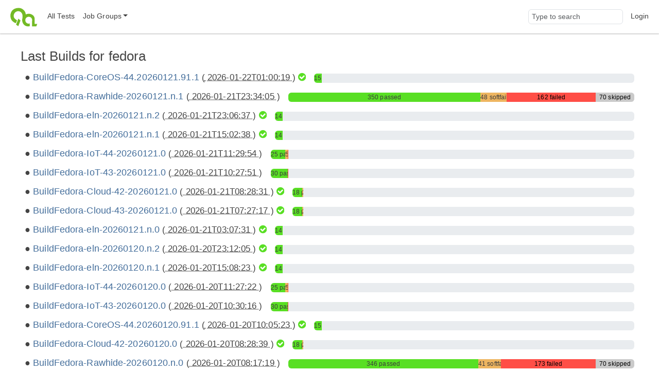

--- FILE ---
content_type: text/html;charset=UTF-8
request_url: https://openqa.fedoraproject.org/group_overview/1?only_tagged=1&limit_builds=400&limit_builds=50&limit_builds=10&limit_builds=20&only_tagged=0&comments_page=10&limit_builds=400
body_size: 24233
content:
<!DOCTYPE html>
<html lang="en">
  <head>
      <!-- Meta, title, CSS, favicons, etc. -->
      <meta charset="utf-8">
      <meta http-equiv="X-UA-Compatible" content="IE=edge">
      <meta name="viewport" content="width=device-width, initial-scale=1, shrink-to-fit=no">
      <meta name="description" content="openQA is a testing framework mainly for distributions">
      <meta name="keywords" content="Testing, Linux, Qemu">
      <meta name="author" content="openQA contributors">

      <meta name="csrf-token" content="9f3f68145b0e68ad67a5be58b7f2fc01a1419383">
      <meta name="csrf-param" content="csrf_token">

      <title>openQA: fedora</title>

      <!-- Bootstrap core CSS -->
      <link href="/asset/c6678bda67/bootstrap.css" rel="stylesheet">
      <script src="/asset/2a3beec10c/bootstrap.js"></script>

      

      <script>//<![CDATA[

          
          function urlWithBase(path) {
              return path;
          }
          $(function() {
            setupForAll();
            backToTop();
                $('.timeago').timeago();
    toggleFullscreenMode(0);
    autoRefresh(0, 60);
    alignBuildLabels();

          });

//]]></script>
      <link id="favicon-16" rel="icon" href="/asset/711dac3f2e/logo-16.png" sizes="16x16" type="image/png">
      <link id="favicon-svg" rel="icon" href="/asset/84ee5d8626/logo.svg" sizes="any" type="image/svg+xml">

  </head>
  <body>
      <nav class="navbar navbar-expand-lg navbar-light">
  <div class="container-fluid">
     <a class="navbar-brand" href="/"><img src="/asset/84ee5d8626/logo.svg" alt="openQA"></a>
     <button class="navbar-toggler" type="button" data-bs-toggle="collapse" data-bs-target="#navbarNav" aria-controls="navbarNav" aria-expanded="false" aria-label="Toggle navigation">
       <span class="navbar-toggler-icon"></span>
     </button>
     <div class="collapse navbar-collapse" id="navbarNav">
       <ul class="navbar-nav me-auto mb-2 mb-lg-0">
         <li class='nav-item' id="all_tests">
            <a class="nav-link" href="/tests" title="Lists all tests grouped by state">All Tests</a>
         </li>
         <li class="nav-item dropdown" id="job_groups">
            <a href="#" class="nav-link dropdown-toggle" data-bs-toggle="dropdown" role="button"
               aria-haspopup="true" aria-expanded="false" data-submenu
               title="Shows test results for a specific group (usually a specific product)">Job Groups</a>
            <ul class="dropdown-menu">
               
                        <li><a class="dropdown-item" href="/group_overview/1">fedora</a></li>
                        <li><a class="dropdown-item" href="/group_overview/7">fedora-29</a></li>
                        <li><a class="dropdown-item" href="/group_overview/5">Fedora AArch64</a></li>
                        <li><a class="dropdown-item" href="/group_overview/6">Fedora AArch64 Updates</a></li>
                        <li><a class="dropdown-item" href="/group_overview/3">Fedora PowerPC</a></li>
                        <li><a class="dropdown-item" href="/group_overview/4">Fedora PowerPC Updates</a></li>
                        <li><a class="dropdown-item" href="/group_overview/2">Fedora Updates</a></li>
            </ul>
          </li>
        </ul>
        <ul class="navbar-nav ms-auto">
            <li class="nav-item nav-search-item">
                <form method="get" action="/search">
                    <input type="search" name="q" id="global-search" class="form-control navbar-input" value="" placeholder="Type to search" aria-label="Global search input">
                </form>
            </li>
            <li class='nav-item' id="user-action">
                <a class="nav-link" href="/login">Login</a>
            </li>
     </ul>
   </div>
  </div>
</nav>

      <div class="container-fluid" id="content">
          
<div id="flash-messages">
    
</div>



<h2>
    Last Builds for
    fedora
</h2>

<div id="group_descriptions">
</div>


<div id="build-results">
        <div class="d-xl-flex flex-row build-row no-children">
        <div class="px-2 build-label text-nowrap">
            <span class="h4">
                    <a href="/tests/overview?distri=fedora&amp;version=44&amp;build=Fedora-CoreOS-44.20260121.91.1&amp;groupid=1">BuildFedora-CoreOS-44.20260121.91.1</a>

                <span class="smaller-font">(<abbr class="timeago" title="2026-01-22T01:00:19Z">
                    2026-01-22T01:00:19
                </abbr>)</span>

                    <span id="badge-all-passed-1-44-Fedora_CoreOS_44_20260121_91_1">
        <i class="badge-all-passed fa fa-check-circle" title="All passed"></i>
    </span>

            </span>
        </div>
        <div class="px-2 align-self-center flex-grow-1">
                
<div class="progress build-dashboard " title="passed: 15
total: 15">
    <div aria-label="progress-bar-passed" aria-valuemax="100" aria-valuemin="0" aria-valuenow="2.38095238095238" class="progress-bar progress-bar-passed " role="progressbar" style="width: 2.38095238095238%;"><a href="/tests/overview?result=passed&amp;distri=fedora&amp;version=44&amp;build=Fedora-CoreOS-44.20260121.91.1&amp;groupid=1">15 passed</a></div>
    
    
    
    
</div>

        </div>
    </div>
    <div class="d-xl-flex flex-row build-row no-children">
        <div class="px-2 build-label text-nowrap">
            <span class="h4">
                    <a href="/tests/overview?distri=fedora&amp;version=Rawhide&amp;build=Fedora-Rawhide-20260121.n.1&amp;groupid=1">BuildFedora-Rawhide-20260121.n.1</a>

                <span class="smaller-font">(<abbr class="timeago" title="2026-01-21T23:34:05Z">
                    2026-01-21T23:34:05
                </abbr>)</span>

                
            </span>
        </div>
        <div class="px-2 align-self-center flex-grow-1">
                
<div class="progress build-dashboard " title="passed: 350
softfailed: 48
failed: 162
skipped: 70
total: 630">
    <div aria-label="progress-bar-passed" aria-valuemax="100" aria-valuemin="0" aria-valuenow="55.5555555555556" class="progress-bar progress-bar-passed " role="progressbar" style="width: 55.5555555555556%;"><a href="/tests/overview?result=passed&amp;distri=fedora&amp;version=Rawhide&amp;build=Fedora-Rawhide-20260121.n.1&amp;groupid=1">350 passed</a></div>
    
    <div aria-label="progress-bar-softfailed" aria-valuemax="100" aria-valuemin="0" aria-valuenow="7.61904761904762" class="progress-bar progress-bar-softfailed " role="progressbar" style="width: 7.61904761904762%;"><a href="/tests/overview?result=softfailed&amp;distri=fedora&amp;version=Rawhide&amp;build=Fedora-Rawhide-20260121.n.1&amp;groupid=1">48 softfailed</a></div>
    <div aria-label="progress-bar-failed" aria-valuemax="100" aria-valuemin="0" aria-valuenow="25.7142857142857" class="progress-bar progress-bar-failed " role="progressbar" style="width: 25.7142857142857%;"><a href="/tests/overview?result=failed&amp;result=incomplete&amp;result=timeout_exceeded&amp;distri=fedora&amp;version=Rawhide&amp;build=Fedora-Rawhide-20260121.n.1&amp;groupid=1">162 failed</a></div>
    <div aria-label="progress-bar-skipped" aria-valuemax="100" aria-valuemin="0" aria-valuenow="11.1111111111111" class="progress-bar progress-bar-skipped " role="progressbar" style="width: 11.1111111111111%;"><a href="/tests/overview?result=skipped&amp;result=obsoleted&amp;result=parallel_failed&amp;result=parallel_restarted&amp;result=user_cancelled&amp;result=user_restarted&amp;distri=fedora&amp;version=Rawhide&amp;build=Fedora-Rawhide-20260121.n.1&amp;groupid=1">70 skipped</a></div>
</div>

        </div>
    </div>
    <div class="d-xl-flex flex-row build-row no-children">
        <div class="px-2 build-label text-nowrap">
            <span class="h4">
                    <a href="/tests/overview?distri=fedora&amp;version=eln&amp;build=Fedora-eln-20260121.n.2&amp;groupid=1">BuildFedora-eln-20260121.n.2</a>

                <span class="smaller-font">(<abbr class="timeago" title="2026-01-21T23:06:37Z">
                    2026-01-21T23:06:37
                </abbr>)</span>

                    <span id="badge-all-passed-1-eln-Fedora_eln_20260121_n_2">
        <i class="badge-all-passed fa fa-check-circle" title="All passed"></i>
    </span>

            </span>
        </div>
        <div class="px-2 align-self-center flex-grow-1">
                
<div class="progress build-dashboard " title="passed: 14
total: 14">
    <div aria-label="progress-bar-passed" aria-valuemax="100" aria-valuemin="0" aria-valuenow="2.22222222222222" class="progress-bar progress-bar-passed " role="progressbar" style="width: 2.22222222222222%;"><a href="/tests/overview?result=passed&amp;distri=fedora&amp;version=eln&amp;build=Fedora-eln-20260121.n.2&amp;groupid=1">14 passed</a></div>
    
    
    
    
</div>

        </div>
    </div>
    <div class="d-xl-flex flex-row build-row no-children">
        <div class="px-2 build-label text-nowrap">
            <span class="h4">
                    <a href="/tests/overview?distri=fedora&amp;version=eln&amp;build=Fedora-eln-20260121.n.1&amp;groupid=1">BuildFedora-eln-20260121.n.1</a>

                <span class="smaller-font">(<abbr class="timeago" title="2026-01-21T15:02:38Z">
                    2026-01-21T15:02:38
                </abbr>)</span>

                    <span id="badge-all-passed-1-eln-Fedora_eln_20260121_n_1">
        <i class="badge-all-passed fa fa-check-circle" title="All passed"></i>
    </span>

            </span>
        </div>
        <div class="px-2 align-self-center flex-grow-1">
                
<div class="progress build-dashboard " title="passed: 14
total: 14">
    <div aria-label="progress-bar-passed" aria-valuemax="100" aria-valuemin="0" aria-valuenow="2.22222222222222" class="progress-bar progress-bar-passed " role="progressbar" style="width: 2.22222222222222%;"><a href="/tests/overview?result=passed&amp;distri=fedora&amp;version=eln&amp;build=Fedora-eln-20260121.n.1&amp;groupid=1">14 passed</a></div>
    
    
    
    
</div>

        </div>
    </div>
    <div class="d-xl-flex flex-row build-row no-children">
        <div class="px-2 build-label text-nowrap">
            <span class="h4">
                    <a href="/tests/overview?distri=fedora&amp;version=44&amp;build=Fedora-IoT-44-20260121.0&amp;groupid=1">BuildFedora-IoT-44-20260121.0</a>

                <span class="smaller-font">(<abbr class="timeago" title="2026-01-21T11:29:54Z">
                    2026-01-21T11:29:54
                </abbr>)</span>

                
            </span>
        </div>
        <div class="px-2 align-self-center flex-grow-1">
                
<div class="progress build-dashboard " title="passed: 25
softfailed: 5
failed: 1
total: 31">
    <div aria-label="progress-bar-passed" aria-valuemax="100" aria-valuemin="0" aria-valuenow="3.96825396825397" class="progress-bar progress-bar-passed " role="progressbar" style="width: 3.96825396825397%;"><a href="/tests/overview?result=passed&amp;distri=fedora&amp;version=44&amp;build=Fedora-IoT-44-20260121.0&amp;groupid=1">25 passed</a></div>
    
    <div aria-label="progress-bar-softfailed" aria-valuemax="100" aria-valuemin="0" aria-valuenow="0.793650793650794" class="progress-bar progress-bar-softfailed " role="progressbar" style="width: 0.793650793650794%;"><a href="/tests/overview?result=softfailed&amp;distri=fedora&amp;version=44&amp;build=Fedora-IoT-44-20260121.0&amp;groupid=1">5 softfailed</a></div>
    <div aria-label="progress-bar-failed" aria-valuemax="100" aria-valuemin="0" aria-valuenow="0.158730158730159" class="progress-bar progress-bar-failed " role="progressbar" style="width: 0.158730158730159%;"><a href="/tests/overview?result=failed&amp;result=incomplete&amp;result=timeout_exceeded&amp;distri=fedora&amp;version=44&amp;build=Fedora-IoT-44-20260121.0&amp;groupid=1">1 failed</a></div>
    
</div>

        </div>
    </div>
    <div class="d-xl-flex flex-row build-row no-children">
        <div class="px-2 build-label text-nowrap">
            <span class="h4">
                    <a href="/tests/overview?distri=fedora&amp;version=43&amp;build=Fedora-IoT-43-20260121.0&amp;groupid=1">BuildFedora-IoT-43-20260121.0</a>

                <span class="smaller-font">(<abbr class="timeago" title="2026-01-21T10:27:51Z">
                    2026-01-21T10:27:51
                </abbr>)</span>

                
            </span>
        </div>
        <div class="px-2 align-self-center flex-grow-1">
                
<div class="progress build-dashboard " title="passed: 30
failed: 1
total: 31">
    <div aria-label="progress-bar-passed" aria-valuemax="100" aria-valuemin="0" aria-valuenow="4.76190476190476" class="progress-bar progress-bar-passed " role="progressbar" style="width: 4.76190476190476%;"><a href="/tests/overview?result=passed&amp;distri=fedora&amp;version=43&amp;build=Fedora-IoT-43-20260121.0&amp;groupid=1">30 passed</a></div>
    
    
    <div aria-label="progress-bar-failed" aria-valuemax="100" aria-valuemin="0" aria-valuenow="0.158730158730159" class="progress-bar progress-bar-failed " role="progressbar" style="width: 0.158730158730159%;"><a href="/tests/overview?result=failed&amp;result=incomplete&amp;result=timeout_exceeded&amp;distri=fedora&amp;version=43&amp;build=Fedora-IoT-43-20260121.0&amp;groupid=1">1 failed</a></div>
    
</div>

        </div>
    </div>
    <div class="d-xl-flex flex-row build-row no-children">
        <div class="px-2 build-label text-nowrap">
            <span class="h4">
                    <a href="/tests/overview?distri=fedora&amp;version=42&amp;build=Fedora-Cloud-42-20260121.0&amp;groupid=1">BuildFedora-Cloud-42-20260121.0</a>

                <span class="smaller-font">(<abbr class="timeago" title="2026-01-21T08:28:31Z">
                    2026-01-21T08:28:31
                </abbr>)</span>

                    <span id="badge-all-passed-1-42-Fedora_Cloud_42_20260121_0">
        <i class="badge-all-passed fa fa-check-circle" title="All passed"></i>
    </span>

            </span>
        </div>
        <div class="px-2 align-self-center flex-grow-1">
                
<div class="progress build-dashboard " title="passed: 18
softfailed: 2
total: 20">
    <div aria-label="progress-bar-passed" aria-valuemax="100" aria-valuemin="0" aria-valuenow="2.85714285714286" class="progress-bar progress-bar-passed " role="progressbar" style="width: 2.85714285714286%;"><a href="/tests/overview?result=passed&amp;distri=fedora&amp;version=42&amp;build=Fedora-Cloud-42-20260121.0&amp;groupid=1">18 passed</a></div>
    
    <div aria-label="progress-bar-softfailed" aria-valuemax="100" aria-valuemin="0" aria-valuenow="0.317460317460317" class="progress-bar progress-bar-softfailed " role="progressbar" style="width: 0.317460317460317%;"><a href="/tests/overview?result=softfailed&amp;distri=fedora&amp;version=42&amp;build=Fedora-Cloud-42-20260121.0&amp;groupid=1">2 softfailed</a></div>
    
    
</div>

        </div>
    </div>
    <div class="d-xl-flex flex-row build-row no-children">
        <div class="px-2 build-label text-nowrap">
            <span class="h4">
                    <a href="/tests/overview?distri=fedora&amp;version=43&amp;build=Fedora-Cloud-43-20260121.0&amp;groupid=1">BuildFedora-Cloud-43-20260121.0</a>

                <span class="smaller-font">(<abbr class="timeago" title="2026-01-21T07:27:17Z">
                    2026-01-21T07:27:17
                </abbr>)</span>

                    <span id="badge-all-passed-1-43-Fedora_Cloud_43_20260121_0">
        <i class="badge-all-passed fa fa-check-circle" title="All passed"></i>
    </span>

            </span>
        </div>
        <div class="px-2 align-self-center flex-grow-1">
                
<div class="progress build-dashboard " title="passed: 18
softfailed: 2
total: 20">
    <div aria-label="progress-bar-passed" aria-valuemax="100" aria-valuemin="0" aria-valuenow="2.85714285714286" class="progress-bar progress-bar-passed " role="progressbar" style="width: 2.85714285714286%;"><a href="/tests/overview?result=passed&amp;distri=fedora&amp;version=43&amp;build=Fedora-Cloud-43-20260121.0&amp;groupid=1">18 passed</a></div>
    
    <div aria-label="progress-bar-softfailed" aria-valuemax="100" aria-valuemin="0" aria-valuenow="0.317460317460317" class="progress-bar progress-bar-softfailed " role="progressbar" style="width: 0.317460317460317%;"><a href="/tests/overview?result=softfailed&amp;distri=fedora&amp;version=43&amp;build=Fedora-Cloud-43-20260121.0&amp;groupid=1">2 softfailed</a></div>
    
    
</div>

        </div>
    </div>
    <div class="d-xl-flex flex-row build-row no-children">
        <div class="px-2 build-label text-nowrap">
            <span class="h4">
                    <a href="/tests/overview?distri=fedora&amp;version=eln&amp;build=Fedora-eln-20260121.n.0&amp;groupid=1">BuildFedora-eln-20260121.n.0</a>

                <span class="smaller-font">(<abbr class="timeago" title="2026-01-21T03:07:31Z">
                    2026-01-21T03:07:31
                </abbr>)</span>

                    <span id="badge-all-passed-1-eln-Fedora_eln_20260121_n_0">
        <i class="badge-all-passed fa fa-check-circle" title="All passed"></i>
    </span>

            </span>
        </div>
        <div class="px-2 align-self-center flex-grow-1">
                
<div class="progress build-dashboard " title="passed: 14
total: 14">
    <div aria-label="progress-bar-passed" aria-valuemax="100" aria-valuemin="0" aria-valuenow="2.22222222222222" class="progress-bar progress-bar-passed " role="progressbar" style="width: 2.22222222222222%;"><a href="/tests/overview?result=passed&amp;distri=fedora&amp;version=eln&amp;build=Fedora-eln-20260121.n.0&amp;groupid=1">14 passed</a></div>
    
    
    
    
</div>

        </div>
    </div>
    <div class="d-xl-flex flex-row build-row no-children">
        <div class="px-2 build-label text-nowrap">
            <span class="h4">
                    <a href="/tests/overview?distri=fedora&amp;version=eln&amp;build=Fedora-eln-20260120.n.2&amp;groupid=1">BuildFedora-eln-20260120.n.2</a>

                <span class="smaller-font">(<abbr class="timeago" title="2026-01-20T23:12:05Z">
                    2026-01-20T23:12:05
                </abbr>)</span>

                    <span id="badge-all-passed-1-eln-Fedora_eln_20260120_n_2">
        <i class="badge-all-passed fa fa-check-circle" title="All passed"></i>
    </span>

            </span>
        </div>
        <div class="px-2 align-self-center flex-grow-1">
                
<div class="progress build-dashboard " title="passed: 14
total: 14">
    <div aria-label="progress-bar-passed" aria-valuemax="100" aria-valuemin="0" aria-valuenow="2.22222222222222" class="progress-bar progress-bar-passed " role="progressbar" style="width: 2.22222222222222%;"><a href="/tests/overview?result=passed&amp;distri=fedora&amp;version=eln&amp;build=Fedora-eln-20260120.n.2&amp;groupid=1">14 passed</a></div>
    
    
    
    
</div>

        </div>
    </div>
    <div class="d-xl-flex flex-row build-row no-children">
        <div class="px-2 build-label text-nowrap">
            <span class="h4">
                    <a href="/tests/overview?distri=fedora&amp;version=eln&amp;build=Fedora-eln-20260120.n.1&amp;groupid=1">BuildFedora-eln-20260120.n.1</a>

                <span class="smaller-font">(<abbr class="timeago" title="2026-01-20T15:08:23Z">
                    2026-01-20T15:08:23
                </abbr>)</span>

                    <span id="badge-all-passed-1-eln-Fedora_eln_20260120_n_1">
        <i class="badge-all-passed fa fa-check-circle" title="All passed"></i>
    </span>

            </span>
        </div>
        <div class="px-2 align-self-center flex-grow-1">
                
<div class="progress build-dashboard " title="passed: 14
total: 14">
    <div aria-label="progress-bar-passed" aria-valuemax="100" aria-valuemin="0" aria-valuenow="2.22222222222222" class="progress-bar progress-bar-passed " role="progressbar" style="width: 2.22222222222222%;"><a href="/tests/overview?result=passed&amp;distri=fedora&amp;version=eln&amp;build=Fedora-eln-20260120.n.1&amp;groupid=1">14 passed</a></div>
    
    
    
    
</div>

        </div>
    </div>
    <div class="d-xl-flex flex-row build-row no-children">
        <div class="px-2 build-label text-nowrap">
            <span class="h4">
                    <a href="/tests/overview?distri=fedora&amp;version=44&amp;build=Fedora-IoT-44-20260120.0&amp;groupid=1">BuildFedora-IoT-44-20260120.0</a>

                <span class="smaller-font">(<abbr class="timeago" title="2026-01-20T11:27:22Z">
                    2026-01-20T11:27:22
                </abbr>)</span>

                
            </span>
        </div>
        <div class="px-2 align-self-center flex-grow-1">
                
<div class="progress build-dashboard " title="passed: 25
softfailed: 5
failed: 1
total: 31">
    <div aria-label="progress-bar-passed" aria-valuemax="100" aria-valuemin="0" aria-valuenow="3.96825396825397" class="progress-bar progress-bar-passed " role="progressbar" style="width: 3.96825396825397%;"><a href="/tests/overview?result=passed&amp;distri=fedora&amp;version=44&amp;build=Fedora-IoT-44-20260120.0&amp;groupid=1">25 passed</a></div>
    
    <div aria-label="progress-bar-softfailed" aria-valuemax="100" aria-valuemin="0" aria-valuenow="0.793650793650794" class="progress-bar progress-bar-softfailed " role="progressbar" style="width: 0.793650793650794%;"><a href="/tests/overview?result=softfailed&amp;distri=fedora&amp;version=44&amp;build=Fedora-IoT-44-20260120.0&amp;groupid=1">5 softfailed</a></div>
    <div aria-label="progress-bar-failed" aria-valuemax="100" aria-valuemin="0" aria-valuenow="0.158730158730159" class="progress-bar progress-bar-failed " role="progressbar" style="width: 0.158730158730159%;"><a href="/tests/overview?result=failed&amp;result=incomplete&amp;result=timeout_exceeded&amp;distri=fedora&amp;version=44&amp;build=Fedora-IoT-44-20260120.0&amp;groupid=1">1 failed</a></div>
    
</div>

        </div>
    </div>
    <div class="d-xl-flex flex-row build-row no-children">
        <div class="px-2 build-label text-nowrap">
            <span class="h4">
                    <a href="/tests/overview?distri=fedora&amp;version=43&amp;build=Fedora-IoT-43-20260120.0&amp;groupid=1">BuildFedora-IoT-43-20260120.0</a>

                <span class="smaller-font">(<abbr class="timeago" title="2026-01-20T10:30:16Z">
                    2026-01-20T10:30:16
                </abbr>)</span>

                
            </span>
        </div>
        <div class="px-2 align-self-center flex-grow-1">
                
<div class="progress build-dashboard " title="passed: 30
failed: 1
total: 31">
    <div aria-label="progress-bar-passed" aria-valuemax="100" aria-valuemin="0" aria-valuenow="4.76190476190476" class="progress-bar progress-bar-passed " role="progressbar" style="width: 4.76190476190476%;"><a href="/tests/overview?result=passed&amp;distri=fedora&amp;version=43&amp;build=Fedora-IoT-43-20260120.0&amp;groupid=1">30 passed</a></div>
    
    
    <div aria-label="progress-bar-failed" aria-valuemax="100" aria-valuemin="0" aria-valuenow="0.158730158730159" class="progress-bar progress-bar-failed " role="progressbar" style="width: 0.158730158730159%;"><a href="/tests/overview?result=failed&amp;result=incomplete&amp;result=timeout_exceeded&amp;distri=fedora&amp;version=43&amp;build=Fedora-IoT-43-20260120.0&amp;groupid=1">1 failed</a></div>
    
</div>

        </div>
    </div>
    <div class="d-xl-flex flex-row build-row no-children">
        <div class="px-2 build-label text-nowrap">
            <span class="h4">
                    <a href="/tests/overview?distri=fedora&amp;version=44&amp;build=Fedora-CoreOS-44.20260120.91.1&amp;groupid=1">BuildFedora-CoreOS-44.20260120.91.1</a>

                <span class="smaller-font">(<abbr class="timeago" title="2026-01-20T10:05:23Z">
                    2026-01-20T10:05:23
                </abbr>)</span>

                    <span id="badge-all-passed-1-44-Fedora_CoreOS_44_20260120_91_1">
        <i class="badge-all-passed fa fa-check-circle" title="All passed"></i>
    </span>

            </span>
        </div>
        <div class="px-2 align-self-center flex-grow-1">
                
<div class="progress build-dashboard " title="passed: 15
total: 15">
    <div aria-label="progress-bar-passed" aria-valuemax="100" aria-valuemin="0" aria-valuenow="2.38095238095238" class="progress-bar progress-bar-passed " role="progressbar" style="width: 2.38095238095238%;"><a href="/tests/overview?result=passed&amp;distri=fedora&amp;version=44&amp;build=Fedora-CoreOS-44.20260120.91.1&amp;groupid=1">15 passed</a></div>
    
    
    
    
</div>

        </div>
    </div>
    <div class="d-xl-flex flex-row build-row no-children">
        <div class="px-2 build-label text-nowrap">
            <span class="h4">
                    <a href="/tests/overview?distri=fedora&amp;version=42&amp;build=Fedora-Cloud-42-20260120.0&amp;groupid=1">BuildFedora-Cloud-42-20260120.0</a>

                <span class="smaller-font">(<abbr class="timeago" title="2026-01-20T08:28:39Z">
                    2026-01-20T08:28:39
                </abbr>)</span>

                    <span id="badge-all-passed-1-42-Fedora_Cloud_42_20260120_0">
        <i class="badge-all-passed fa fa-check-circle" title="All passed"></i>
    </span>

            </span>
        </div>
        <div class="px-2 align-self-center flex-grow-1">
                
<div class="progress build-dashboard " title="passed: 18
softfailed: 2
total: 20">
    <div aria-label="progress-bar-passed" aria-valuemax="100" aria-valuemin="0" aria-valuenow="2.85714285714286" class="progress-bar progress-bar-passed " role="progressbar" style="width: 2.85714285714286%;"><a href="/tests/overview?result=passed&amp;distri=fedora&amp;version=42&amp;build=Fedora-Cloud-42-20260120.0&amp;groupid=1">18 passed</a></div>
    
    <div aria-label="progress-bar-softfailed" aria-valuemax="100" aria-valuemin="0" aria-valuenow="0.317460317460317" class="progress-bar progress-bar-softfailed " role="progressbar" style="width: 0.317460317460317%;"><a href="/tests/overview?result=softfailed&amp;distri=fedora&amp;version=42&amp;build=Fedora-Cloud-42-20260120.0&amp;groupid=1">2 softfailed</a></div>
    
    
</div>

        </div>
    </div>
    <div class="d-xl-flex flex-row build-row no-children">
        <div class="px-2 build-label text-nowrap">
            <span class="h4">
                    <a href="/tests/overview?distri=fedora&amp;version=Rawhide&amp;build=Fedora-Rawhide-20260120.n.0&amp;groupid=1">BuildFedora-Rawhide-20260120.n.0</a>

                <span class="smaller-font">(<abbr class="timeago" title="2026-01-20T08:17:19Z">
                    2026-01-20T08:17:19
                </abbr>)</span>

                
            </span>
        </div>
        <div class="px-2 align-self-center flex-grow-1">
                
<div class="progress build-dashboard " title="passed: 346
softfailed: 41
failed: 173
skipped: 70
total: 630">
    <div aria-label="progress-bar-passed" aria-valuemax="100" aria-valuemin="0" aria-valuenow="54.9206349206349" class="progress-bar progress-bar-passed " role="progressbar" style="width: 54.9206349206349%;"><a href="/tests/overview?result=passed&amp;distri=fedora&amp;version=Rawhide&amp;build=Fedora-Rawhide-20260120.n.0&amp;groupid=1">346 passed</a></div>
    
    <div aria-label="progress-bar-softfailed" aria-valuemax="100" aria-valuemin="0" aria-valuenow="6.50793650793651" class="progress-bar progress-bar-softfailed " role="progressbar" style="width: 6.50793650793651%;"><a href="/tests/overview?result=softfailed&amp;distri=fedora&amp;version=Rawhide&amp;build=Fedora-Rawhide-20260120.n.0&amp;groupid=1">41 softfailed</a></div>
    <div aria-label="progress-bar-failed" aria-valuemax="100" aria-valuemin="0" aria-valuenow="27.4603174603175" class="progress-bar progress-bar-failed " role="progressbar" style="width: 27.4603174603175%;"><a href="/tests/overview?result=failed&amp;result=incomplete&amp;result=timeout_exceeded&amp;distri=fedora&amp;version=Rawhide&amp;build=Fedora-Rawhide-20260120.n.0&amp;groupid=1">173 failed</a></div>
    <div aria-label="progress-bar-skipped" aria-valuemax="100" aria-valuemin="0" aria-valuenow="11.1111111111111" class="progress-bar progress-bar-skipped " role="progressbar" style="width: 11.1111111111111%;"><a href="/tests/overview?result=skipped&amp;result=obsoleted&amp;result=parallel_failed&amp;result=parallel_restarted&amp;result=user_cancelled&amp;result=user_restarted&amp;distri=fedora&amp;version=Rawhide&amp;build=Fedora-Rawhide-20260120.n.0&amp;groupid=1">70 skipped</a></div>
</div>

        </div>
    </div>
    <div class="d-xl-flex flex-row build-row no-children">
        <div class="px-2 build-label text-nowrap">
            <span class="h4">
                    <a href="/tests/overview?distri=fedora&amp;version=43&amp;build=Fedora-Cloud-43-20260120.0&amp;groupid=1">BuildFedora-Cloud-43-20260120.0</a>

                <span class="smaller-font">(<abbr class="timeago" title="2026-01-20T07:27:35Z">
                    2026-01-20T07:27:35
                </abbr>)</span>

                
            </span>
        </div>
        <div class="px-2 align-self-center flex-grow-1">
                
<div class="progress build-dashboard " title="passed: 16
softfailed: 1
failed: 3
total: 20">
    <div aria-label="progress-bar-passed" aria-valuemax="100" aria-valuemin="0" aria-valuenow="2.53968253968254" class="progress-bar progress-bar-passed " role="progressbar" style="width: 2.53968253968254%;"><a href="/tests/overview?result=passed&amp;distri=fedora&amp;version=43&amp;build=Fedora-Cloud-43-20260120.0&amp;groupid=1">16 passed</a></div>
    
    <div aria-label="progress-bar-softfailed" aria-valuemax="100" aria-valuemin="0" aria-valuenow="0.158730158730159" class="progress-bar progress-bar-softfailed " role="progressbar" style="width: 0.158730158730159%;"><a href="/tests/overview?result=softfailed&amp;distri=fedora&amp;version=43&amp;build=Fedora-Cloud-43-20260120.0&amp;groupid=1">1 softfailed</a></div>
    <div aria-label="progress-bar-failed" aria-valuemax="100" aria-valuemin="0" aria-valuenow="0.476190476190476" class="progress-bar progress-bar-failed " role="progressbar" style="width: 0.476190476190476%;"><a href="/tests/overview?result=failed&amp;result=incomplete&amp;result=timeout_exceeded&amp;distri=fedora&amp;version=43&amp;build=Fedora-Cloud-43-20260120.0&amp;groupid=1">3 failed</a></div>
    
</div>

        </div>
    </div>
    <div class="d-xl-flex flex-row build-row no-children">
        <div class="px-2 build-label text-nowrap">
            <span class="h4">
                    <a href="/tests/overview?distri=fedora&amp;version=43&amp;build=Fedora-CoreOS-43.20260119.1.1&amp;groupid=1">BuildFedora-CoreOS-43.20260119.1.1</a>

                <span class="smaller-font">(<abbr class="timeago" title="2026-01-20T04:18:58Z">
                    2026-01-20T04:18:58
                </abbr>)</span>

                    <span id="badge-all-passed-1-43-Fedora_CoreOS_43_20260119_1_1">
        <i class="badge-all-passed fa fa-check-circle" title="All passed"></i>
    </span>

            </span>
        </div>
        <div class="px-2 align-self-center flex-grow-1">
                
<div class="progress build-dashboard " title="passed: 15
total: 15">
    <div aria-label="progress-bar-passed" aria-valuemax="100" aria-valuemin="0" aria-valuenow="2.38095238095238" class="progress-bar progress-bar-passed " role="progressbar" style="width: 2.38095238095238%;"><a href="/tests/overview?result=passed&amp;distri=fedora&amp;version=43&amp;build=Fedora-CoreOS-43.20260119.1.1&amp;groupid=1">15 passed</a></div>
    
    
    
    
</div>

        </div>
    </div>
    <div class="d-xl-flex flex-row build-row no-children">
        <div class="px-2 build-label text-nowrap">
            <span class="h4">
                    <a href="/tests/overview?distri=fedora&amp;version=eln&amp;build=Fedora-eln-20260120.n.0&amp;groupid=1">BuildFedora-eln-20260120.n.0</a>

                <span class="smaller-font">(<abbr class="timeago" title="2026-01-20T03:22:16Z">
                    2026-01-20T03:22:16
                </abbr>)</span>

                    <span id="badge-all-passed-1-eln-Fedora_eln_20260120_n_0">
        <i class="badge-all-passed fa fa-check-circle" title="All passed"></i>
    </span>

            </span>
        </div>
        <div class="px-2 align-self-center flex-grow-1">
                
<div class="progress build-dashboard " title="passed: 14
total: 14">
    <div aria-label="progress-bar-passed" aria-valuemax="100" aria-valuemin="0" aria-valuenow="2.22222222222222" class="progress-bar progress-bar-passed " role="progressbar" style="width: 2.22222222222222%;"><a href="/tests/overview?result=passed&amp;distri=fedora&amp;version=eln&amp;build=Fedora-eln-20260120.n.0&amp;groupid=1">14 passed</a></div>
    
    
    
    
</div>

        </div>
    </div>
    <div class="d-xl-flex flex-row build-row no-children">
        <div class="px-2 build-label text-nowrap">
            <span class="h4">
                    <a href="/tests/overview?distri=fedora&amp;version=43&amp;build=Fedora-CoreOS-43.20260105.3.0&amp;groupid=1">BuildFedora-CoreOS-43.20260105.3.0</a>

                <span class="smaller-font">(<abbr class="timeago" title="2026-01-20T01:09:24Z">
                    2026-01-20T01:09:24
                </abbr>)</span>

                    <span id="badge-all-passed-1-43-Fedora_CoreOS_43_20260105_3_0">
        <i class="badge-all-passed fa fa-check-circle" title="All passed"></i>
    </span>

            </span>
        </div>
        <div class="px-2 align-self-center flex-grow-1">
                
<div class="progress build-dashboard " title="passed: 15
total: 15">
    <div aria-label="progress-bar-passed" aria-valuemax="100" aria-valuemin="0" aria-valuenow="2.38095238095238" class="progress-bar progress-bar-passed " role="progressbar" style="width: 2.38095238095238%;"><a href="/tests/overview?result=passed&amp;distri=fedora&amp;version=43&amp;build=Fedora-CoreOS-43.20260105.3.0&amp;groupid=1">15 passed</a></div>
    
    
    
    
</div>

        </div>
    </div>
    <div class="d-xl-flex flex-row build-row no-children">
        <div class="px-2 build-label text-nowrap">
            <span class="h4">
                    <a href="/tests/overview?distri=fedora&amp;version=43&amp;build=Fedora-CoreOS-43.20260119.2.1&amp;groupid=1">BuildFedora-CoreOS-43.20260119.2.1</a>

                <span class="smaller-font">(<abbr class="timeago" title="2026-01-20T01:01:13Z">
                    2026-01-20T01:01:13
                </abbr>)</span>

                    <span id="badge-all-passed-1-43-Fedora_CoreOS_43_20260119_2_1">
        <i class="badge-all-passed fa fa-check-circle" title="All passed"></i>
    </span>

            </span>
        </div>
        <div class="px-2 align-self-center flex-grow-1">
                
<div class="progress build-dashboard " title="passed: 15
total: 15">
    <div aria-label="progress-bar-passed" aria-valuemax="100" aria-valuemin="0" aria-valuenow="2.38095238095238" class="progress-bar progress-bar-passed " role="progressbar" style="width: 2.38095238095238%;"><a href="/tests/overview?result=passed&amp;distri=fedora&amp;version=43&amp;build=Fedora-CoreOS-43.20260119.2.1&amp;groupid=1">15 passed</a></div>
    
    
    
    
</div>

        </div>
    </div>
    <div class="d-xl-flex flex-row build-row no-children">
        <div class="px-2 build-label text-nowrap">
            <span class="h4">
                    <a href="/tests/overview?distri=fedora&amp;version=eln&amp;build=Fedora-eln-20260119.n.2&amp;groupid=1">BuildFedora-eln-20260119.n.2</a>

                <span class="smaller-font">(<abbr class="timeago" title="2026-01-19T23:03:04Z">
                    2026-01-19T23:03:04
                </abbr>)</span>

                    <span id="badge-all-passed-1-eln-Fedora_eln_20260119_n_2">
        <i class="badge-all-passed fa fa-check-circle" title="All passed"></i>
    </span>

            </span>
        </div>
        <div class="px-2 align-self-center flex-grow-1">
                
<div class="progress build-dashboard " title="passed: 14
total: 14">
    <div aria-label="progress-bar-passed" aria-valuemax="100" aria-valuemin="0" aria-valuenow="2.22222222222222" class="progress-bar progress-bar-passed " role="progressbar" style="width: 2.22222222222222%;"><a href="/tests/overview?result=passed&amp;distri=fedora&amp;version=eln&amp;build=Fedora-eln-20260119.n.2&amp;groupid=1">14 passed</a></div>
    
    
    
    
</div>

        </div>
    </div>
    <div class="d-xl-flex flex-row build-row no-children">
        <div class="px-2 build-label text-nowrap">
            <span class="h4">
                    <a href="/tests/overview?distri=fedora&amp;version=44&amp;build=Fedora-IoT-44-20260119.0&amp;groupid=1">BuildFedora-IoT-44-20260119.0</a>

                <span class="smaller-font">(<abbr class="timeago" title="2026-01-19T15:59:55Z">
                    2026-01-19T15:59:55
                </abbr>)</span>

                
            </span>
        </div>
        <div class="px-2 align-self-center flex-grow-1">
                
<div class="progress build-dashboard " title="passed: 25
softfailed: 5
failed: 1
total: 31">
    <div aria-label="progress-bar-passed" aria-valuemax="100" aria-valuemin="0" aria-valuenow="3.96825396825397" class="progress-bar progress-bar-passed " role="progressbar" style="width: 3.96825396825397%;"><a href="/tests/overview?result=passed&amp;distri=fedora&amp;version=44&amp;build=Fedora-IoT-44-20260119.0&amp;groupid=1">25 passed</a></div>
    
    <div aria-label="progress-bar-softfailed" aria-valuemax="100" aria-valuemin="0" aria-valuenow="0.793650793650794" class="progress-bar progress-bar-softfailed " role="progressbar" style="width: 0.793650793650794%;"><a href="/tests/overview?result=softfailed&amp;distri=fedora&amp;version=44&amp;build=Fedora-IoT-44-20260119.0&amp;groupid=1">5 softfailed</a></div>
    <div aria-label="progress-bar-failed" aria-valuemax="100" aria-valuemin="0" aria-valuenow="0.158730158730159" class="progress-bar progress-bar-failed " role="progressbar" style="width: 0.158730158730159%;"><a href="/tests/overview?result=failed&amp;result=incomplete&amp;result=timeout_exceeded&amp;distri=fedora&amp;version=44&amp;build=Fedora-IoT-44-20260119.0&amp;groupid=1">1 failed</a></div>
    
</div>

        </div>
    </div>
    <div class="d-xl-flex flex-row build-row no-children">
        <div class="px-2 build-label text-nowrap">
            <span class="h4">
                    <a href="/tests/overview?distri=fedora&amp;version=eln&amp;build=Fedora-eln-20260119.n.1&amp;groupid=1">BuildFedora-eln-20260119.n.1</a>

                <span class="smaller-font">(<abbr class="timeago" title="2026-01-19T15:04:54Z">
                    2026-01-19T15:04:54
                </abbr>)</span>

                    <span id="badge-all-passed-1-eln-Fedora_eln_20260119_n_1">
        <i class="badge-all-passed fa fa-check-circle" title="All passed"></i>
    </span>

            </span>
        </div>
        <div class="px-2 align-self-center flex-grow-1">
                
<div class="progress build-dashboard " title="passed: 14
total: 14">
    <div aria-label="progress-bar-passed" aria-valuemax="100" aria-valuemin="0" aria-valuenow="2.22222222222222" class="progress-bar progress-bar-passed " role="progressbar" style="width: 2.22222222222222%;"><a href="/tests/overview?result=passed&amp;distri=fedora&amp;version=eln&amp;build=Fedora-eln-20260119.n.1&amp;groupid=1">14 passed</a></div>
    
    
    
    
</div>

        </div>
    </div>
    <div class="d-xl-flex flex-row build-row no-children">
        <div class="px-2 build-label text-nowrap">
            <span class="h4">
                    <a href="/tests/overview?distri=fedora&amp;version=Rawhide&amp;build=Fedora-Rawhide-20260119.n.0&amp;groupid=1">BuildFedora-Rawhide-20260119.n.0</a>

                <span class="smaller-font">(<abbr class="timeago" title="2026-01-19T14:20:41Z">
                    2026-01-19T14:20:41
                </abbr>)</span>

                
            </span>
        </div>
        <div class="px-2 align-self-center flex-grow-1">
                
<div class="progress build-dashboard " title="passed: 356
softfailed: 45
failed: 158
skipped: 71
total: 630">
    <div aria-label="progress-bar-passed" aria-valuemax="100" aria-valuemin="0" aria-valuenow="56.5079365079365" class="progress-bar progress-bar-passed " role="progressbar" style="width: 56.5079365079365%;"><a href="/tests/overview?result=passed&amp;distri=fedora&amp;version=Rawhide&amp;build=Fedora-Rawhide-20260119.n.0&amp;groupid=1">356 passed</a></div>
    
    <div aria-label="progress-bar-softfailed" aria-valuemax="100" aria-valuemin="0" aria-valuenow="7.14285714285714" class="progress-bar progress-bar-softfailed " role="progressbar" style="width: 7.14285714285714%;"><a href="/tests/overview?result=softfailed&amp;distri=fedora&amp;version=Rawhide&amp;build=Fedora-Rawhide-20260119.n.0&amp;groupid=1">45 softfailed</a></div>
    <div aria-label="progress-bar-failed" aria-valuemax="100" aria-valuemin="0" aria-valuenow="25.0793650793651" class="progress-bar progress-bar-failed " role="progressbar" style="width: 25.0793650793651%;"><a href="/tests/overview?result=failed&amp;result=incomplete&amp;result=timeout_exceeded&amp;distri=fedora&amp;version=Rawhide&amp;build=Fedora-Rawhide-20260119.n.0&amp;groupid=1">158 failed</a></div>
    <div aria-label="progress-bar-skipped" aria-valuemax="100" aria-valuemin="0" aria-valuenow="11.2698412698413" class="progress-bar progress-bar-skipped " role="progressbar" style="width: 11.2698412698413%;"><a href="/tests/overview?result=skipped&amp;result=obsoleted&amp;result=parallel_failed&amp;result=parallel_restarted&amp;result=user_cancelled&amp;result=user_restarted&amp;distri=fedora&amp;version=Rawhide&amp;build=Fedora-Rawhide-20260119.n.0&amp;groupid=1">71 skipped</a></div>
</div>

        </div>
    </div>
    <div class="d-xl-flex flex-row build-row no-children">
        <div class="px-2 build-label text-nowrap">
            <span class="h4">
                    <a href="/tests/overview?distri=fedora&amp;version=43&amp;build=Fedora-IoT-43-20260119.0&amp;groupid=1">BuildFedora-IoT-43-20260119.0</a>

                <span class="smaller-font">(<abbr class="timeago" title="2026-01-19T11:17:54Z">
                    2026-01-19T11:17:54
                </abbr>)</span>

                
            </span>
        </div>
        <div class="px-2 align-self-center flex-grow-1">
                
<div class="progress build-dashboard " title="passed: 30
failed: 1
total: 31">
    <div aria-label="progress-bar-passed" aria-valuemax="100" aria-valuemin="0" aria-valuenow="4.76190476190476" class="progress-bar progress-bar-passed " role="progressbar" style="width: 4.76190476190476%;"><a href="/tests/overview?result=passed&amp;distri=fedora&amp;version=43&amp;build=Fedora-IoT-43-20260119.0&amp;groupid=1">30 passed</a></div>
    
    
    <div aria-label="progress-bar-failed" aria-valuemax="100" aria-valuemin="0" aria-valuenow="0.158730158730159" class="progress-bar progress-bar-failed " role="progressbar" style="width: 0.158730158730159%;"><a href="/tests/overview?result=failed&amp;result=incomplete&amp;result=timeout_exceeded&amp;distri=fedora&amp;version=43&amp;build=Fedora-IoT-43-20260119.0&amp;groupid=1">1 failed</a></div>
    
</div>

        </div>
    </div>
    <div class="d-xl-flex flex-row build-row no-children">
        <div class="px-2 build-label text-nowrap">
            <span class="h4">
                    <a href="/tests/overview?distri=fedora&amp;version=43&amp;build=Fedora-CoreOS-43.20260119.20.1&amp;groupid=1">BuildFedora-CoreOS-43.20260119.20.1</a>

                <span class="smaller-font">(<abbr class="timeago" title="2026-01-19T09:49:23Z">
                    2026-01-19T09:49:23
                </abbr>)</span>

                    <span id="badge-all-passed-1-43-Fedora_CoreOS_43_20260119_20_1">
        <i class="badge-all-passed fa fa-check-circle" title="All passed"></i>
    </span>

            </span>
        </div>
        <div class="px-2 align-self-center flex-grow-1">
                
<div class="progress build-dashboard " title="passed: 15
total: 15">
    <div aria-label="progress-bar-passed" aria-valuemax="100" aria-valuemin="0" aria-valuenow="2.38095238095238" class="progress-bar progress-bar-passed " role="progressbar" style="width: 2.38095238095238%;"><a href="/tests/overview?result=passed&amp;distri=fedora&amp;version=43&amp;build=Fedora-CoreOS-43.20260119.20.1&amp;groupid=1">15 passed</a></div>
    
    
    
    
</div>

        </div>
    </div>
    <div class="d-xl-flex flex-row build-row no-children">
        <div class="px-2 build-label text-nowrap">
            <span class="h4">
                    <a href="/tests/overview?distri=fedora&amp;version=42&amp;build=Fedora-Cloud-42-20260119.0&amp;groupid=1">BuildFedora-Cloud-42-20260119.0</a>

                <span class="smaller-font">(<abbr class="timeago" title="2026-01-19T08:47:18Z">
                    2026-01-19T08:47:18
                </abbr>)</span>

                    <span id="badge-all-passed-1-42-Fedora_Cloud_42_20260119_0">
        <i class="badge-all-passed fa fa-check-circle" title="All passed"></i>
    </span>

            </span>
        </div>
        <div class="px-2 align-self-center flex-grow-1">
                
<div class="progress build-dashboard " title="passed: 18
softfailed: 2
total: 20">
    <div aria-label="progress-bar-passed" aria-valuemax="100" aria-valuemin="0" aria-valuenow="2.85714285714286" class="progress-bar progress-bar-passed " role="progressbar" style="width: 2.85714285714286%;"><a href="/tests/overview?result=passed&amp;distri=fedora&amp;version=42&amp;build=Fedora-Cloud-42-20260119.0&amp;groupid=1">18 passed</a></div>
    
    <div aria-label="progress-bar-softfailed" aria-valuemax="100" aria-valuemin="0" aria-valuenow="0.317460317460317" class="progress-bar progress-bar-softfailed " role="progressbar" style="width: 0.317460317460317%;"><a href="/tests/overview?result=softfailed&amp;distri=fedora&amp;version=42&amp;build=Fedora-Cloud-42-20260119.0&amp;groupid=1">2 softfailed</a></div>
    
    
</div>

        </div>
    </div>
    <div class="d-xl-flex flex-row build-row no-children">
        <div class="px-2 build-label text-nowrap">
            <span class="h4">
                    <a href="/tests/overview?distri=fedora&amp;version=43&amp;build=Fedora-Cloud-43-20260119.0&amp;groupid=1">BuildFedora-Cloud-43-20260119.0</a>

                <span class="smaller-font">(<abbr class="timeago" title="2026-01-19T07:27:11Z">
                    2026-01-19T07:27:11
                </abbr>)</span>

                    <span id="badge-all-passed-1-43-Fedora_Cloud_43_20260119_0">
        <i class="badge-all-passed fa fa-check-circle" title="All passed"></i>
    </span>

            </span>
        </div>
        <div class="px-2 align-self-center flex-grow-1">
                
<div class="progress build-dashboard " title="passed: 18
softfailed: 2
total: 20">
    <div aria-label="progress-bar-passed" aria-valuemax="100" aria-valuemin="0" aria-valuenow="2.85714285714286" class="progress-bar progress-bar-passed " role="progressbar" style="width: 2.85714285714286%;"><a href="/tests/overview?result=passed&amp;distri=fedora&amp;version=43&amp;build=Fedora-Cloud-43-20260119.0&amp;groupid=1">18 passed</a></div>
    
    <div aria-label="progress-bar-softfailed" aria-valuemax="100" aria-valuemin="0" aria-valuenow="0.317460317460317" class="progress-bar progress-bar-softfailed " role="progressbar" style="width: 0.317460317460317%;"><a href="/tests/overview?result=softfailed&amp;distri=fedora&amp;version=43&amp;build=Fedora-Cloud-43-20260119.0&amp;groupid=1">2 softfailed</a></div>
    
    
</div>

        </div>
    </div>
    <div class="d-xl-flex flex-row build-row no-children">
        <div class="px-2 build-label text-nowrap">
            <span class="h4">
                    <a href="/tests/overview?distri=fedora&amp;version=eln&amp;build=Fedora-eln-20260119.n.0&amp;groupid=1">BuildFedora-eln-20260119.n.0</a>

                <span class="smaller-font">(<abbr class="timeago" title="2026-01-19T03:04:58Z">
                    2026-01-19T03:04:58
                </abbr>)</span>

                    <span id="badge-all-passed-1-eln-Fedora_eln_20260119_n_0">
        <i class="badge-all-passed fa fa-check-circle" title="All passed"></i>
    </span>

            </span>
        </div>
        <div class="px-2 align-self-center flex-grow-1">
                
<div class="progress build-dashboard " title="passed: 14
total: 14">
    <div aria-label="progress-bar-passed" aria-valuemax="100" aria-valuemin="0" aria-valuenow="2.22222222222222" class="progress-bar progress-bar-passed " role="progressbar" style="width: 2.22222222222222%;"><a href="/tests/overview?result=passed&amp;distri=fedora&amp;version=eln&amp;build=Fedora-eln-20260119.n.0&amp;groupid=1">14 passed</a></div>
    
    
    
    
</div>

        </div>
    </div>
    <div class="d-xl-flex flex-row build-row no-children">
        <div class="px-2 build-label text-nowrap">
            <span class="h4">
                    <a href="/tests/overview?distri=fedora&amp;version=44&amp;build=Fedora-CoreOS-44.20260118.91.1&amp;groupid=1">BuildFedora-CoreOS-44.20260118.91.1</a>

                <span class="smaller-font">(<abbr class="timeago" title="2026-01-18T13:30:39Z">
                    2026-01-18T13:30:39
                </abbr>)</span>

                    <span id="badge-all-passed-1-44-Fedora_CoreOS_44_20260118_91_1">
        <i class="badge-all-passed fa fa-check-circle" title="All passed"></i>
    </span>

            </span>
        </div>
        <div class="px-2 align-self-center flex-grow-1">
                
<div class="progress build-dashboard " title="passed: 15
total: 15">
    <div aria-label="progress-bar-passed" aria-valuemax="100" aria-valuemin="0" aria-valuenow="2.38095238095238" class="progress-bar progress-bar-passed " role="progressbar" style="width: 2.38095238095238%;"><a href="/tests/overview?result=passed&amp;distri=fedora&amp;version=44&amp;build=Fedora-CoreOS-44.20260118.91.1&amp;groupid=1">15 passed</a></div>
    
    
    
    
</div>

        </div>
    </div>
    <div class="d-xl-flex flex-row build-row no-children">
        <div class="px-2 build-label text-nowrap">
            <span class="h4">
                    <a href="/tests/overview?distri=fedora&amp;version=44&amp;build=Fedora-IoT-44-20260118.0&amp;groupid=1">BuildFedora-IoT-44-20260118.0</a>

                <span class="smaller-font">(<abbr class="timeago" title="2026-01-18T11:46:24Z">
                    2026-01-18T11:46:24
                </abbr>)</span>

                
            </span>
        </div>
        <div class="px-2 align-self-center flex-grow-1">
                
<div class="progress build-dashboard " title="passed: 25
softfailed: 5
failed: 1
total: 31">
    <div aria-label="progress-bar-passed" aria-valuemax="100" aria-valuemin="0" aria-valuenow="3.96825396825397" class="progress-bar progress-bar-passed " role="progressbar" style="width: 3.96825396825397%;"><a href="/tests/overview?result=passed&amp;distri=fedora&amp;version=44&amp;build=Fedora-IoT-44-20260118.0&amp;groupid=1">25 passed</a></div>
    
    <div aria-label="progress-bar-softfailed" aria-valuemax="100" aria-valuemin="0" aria-valuenow="0.793650793650794" class="progress-bar progress-bar-softfailed " role="progressbar" style="width: 0.793650793650794%;"><a href="/tests/overview?result=softfailed&amp;distri=fedora&amp;version=44&amp;build=Fedora-IoT-44-20260118.0&amp;groupid=1">5 softfailed</a></div>
    <div aria-label="progress-bar-failed" aria-valuemax="100" aria-valuemin="0" aria-valuenow="0.158730158730159" class="progress-bar progress-bar-failed " role="progressbar" style="width: 0.158730158730159%;"><a href="/tests/overview?result=failed&amp;result=incomplete&amp;result=timeout_exceeded&amp;distri=fedora&amp;version=44&amp;build=Fedora-IoT-44-20260118.0&amp;groupid=1">1 failed</a></div>
    
</div>

        </div>
    </div>
    <div class="d-xl-flex flex-row build-row no-children">
        <div class="px-2 build-label text-nowrap">
            <span class="h4">
                    <a href="/tests/overview?distri=fedora&amp;version=43&amp;build=Fedora-IoT-43-20260118.0&amp;groupid=1">BuildFedora-IoT-43-20260118.0</a>

                <span class="smaller-font">(<abbr class="timeago" title="2026-01-18T10:28:10Z">
                    2026-01-18T10:28:10
                </abbr>)</span>

                
            </span>
        </div>
        <div class="px-2 align-self-center flex-grow-1">
                
<div class="progress build-dashboard " title="passed: 30
failed: 1
total: 31">
    <div aria-label="progress-bar-passed" aria-valuemax="100" aria-valuemin="0" aria-valuenow="4.76190476190476" class="progress-bar progress-bar-passed " role="progressbar" style="width: 4.76190476190476%;"><a href="/tests/overview?result=passed&amp;distri=fedora&amp;version=43&amp;build=Fedora-IoT-43-20260118.0&amp;groupid=1">30 passed</a></div>
    
    
    <div aria-label="progress-bar-failed" aria-valuemax="100" aria-valuemin="0" aria-valuenow="0.158730158730159" class="progress-bar progress-bar-failed " role="progressbar" style="width: 0.158730158730159%;"><a href="/tests/overview?result=failed&amp;result=incomplete&amp;result=timeout_exceeded&amp;distri=fedora&amp;version=43&amp;build=Fedora-IoT-43-20260118.0&amp;groupid=1">1 failed</a></div>
    
</div>

        </div>
    </div>
    <div class="d-xl-flex flex-row build-row no-children">
        <div class="px-2 build-label text-nowrap">
            <span class="h4">
                    <a href="/tests/overview?distri=fedora&amp;version=43&amp;build=Fedora-CoreOS-43.20260118.20.1&amp;groupid=1">BuildFedora-CoreOS-43.20260118.20.1</a>

                <span class="smaller-font">(<abbr class="timeago" title="2026-01-18T09:40:05Z">
                    2026-01-18T09:40:05
                </abbr>)</span>

                    <span id="badge-all-passed-1-43-Fedora_CoreOS_43_20260118_20_1">
        <i class="badge-all-passed fa fa-check-circle" title="All passed"></i>
    </span>

            </span>
        </div>
        <div class="px-2 align-self-center flex-grow-1">
                
<div class="progress build-dashboard " title="passed: 15
total: 15">
    <div aria-label="progress-bar-passed" aria-valuemax="100" aria-valuemin="0" aria-valuenow="2.38095238095238" class="progress-bar progress-bar-passed " role="progressbar" style="width: 2.38095238095238%;"><a href="/tests/overview?result=passed&amp;distri=fedora&amp;version=43&amp;build=Fedora-CoreOS-43.20260118.20.1&amp;groupid=1">15 passed</a></div>
    
    
    
    
</div>

        </div>
    </div>
    <div class="d-xl-flex flex-row build-row no-children">
        <div class="px-2 build-label text-nowrap">
            <span class="h4">
                    <a href="/tests/overview?distri=fedora&amp;version=42&amp;build=Fedora-Cloud-42-20260118.0&amp;groupid=1">BuildFedora-Cloud-42-20260118.0</a>

                <span class="smaller-font">(<abbr class="timeago" title="2026-01-18T08:30:43Z">
                    2026-01-18T08:30:43
                </abbr>)</span>

                    <span id="badge-all-passed-1-42-Fedora_Cloud_42_20260118_0">
        <i class="badge-all-passed fa fa-check-circle" title="All passed"></i>
    </span>

            </span>
        </div>
        <div class="px-2 align-self-center flex-grow-1">
                
<div class="progress build-dashboard " title="passed: 18
softfailed: 2
total: 20">
    <div aria-label="progress-bar-passed" aria-valuemax="100" aria-valuemin="0" aria-valuenow="2.85714285714286" class="progress-bar progress-bar-passed " role="progressbar" style="width: 2.85714285714286%;"><a href="/tests/overview?result=passed&amp;distri=fedora&amp;version=42&amp;build=Fedora-Cloud-42-20260118.0&amp;groupid=1">18 passed</a></div>
    
    <div aria-label="progress-bar-softfailed" aria-valuemax="100" aria-valuemin="0" aria-valuenow="0.317460317460317" class="progress-bar progress-bar-softfailed " role="progressbar" style="width: 0.317460317460317%;"><a href="/tests/overview?result=softfailed&amp;distri=fedora&amp;version=42&amp;build=Fedora-Cloud-42-20260118.0&amp;groupid=1">2 softfailed</a></div>
    
    
</div>

        </div>
    </div>
    <div class="d-xl-flex flex-row build-row no-children">
        <div class="px-2 build-label text-nowrap">
            <span class="h4">
                    <a href="/tests/overview?distri=fedora&amp;version=Rawhide&amp;build=Fedora-Rawhide-20260118.n.0&amp;groupid=1">BuildFedora-Rawhide-20260118.n.0</a>

                <span class="smaller-font">(<abbr class="timeago" title="2026-01-18T08:24:38Z">
                    2026-01-18T08:24:38
                </abbr>)</span>

                
            </span>
        </div>
        <div class="px-2 align-self-center flex-grow-1">
                
<div class="progress build-dashboard " title="passed: 322
softfailed: 46
failed: 166
skipped: 96
total: 630">
    <div aria-label="progress-bar-passed" aria-valuemax="100" aria-valuemin="0" aria-valuenow="51.1111111111111" class="progress-bar progress-bar-passed " role="progressbar" style="width: 51.1111111111111%;"><a href="/tests/overview?result=passed&amp;distri=fedora&amp;version=Rawhide&amp;build=Fedora-Rawhide-20260118.n.0&amp;groupid=1">322 passed</a></div>
    
    <div aria-label="progress-bar-softfailed" aria-valuemax="100" aria-valuemin="0" aria-valuenow="7.3015873015873" class="progress-bar progress-bar-softfailed " role="progressbar" style="width: 7.3015873015873%;"><a href="/tests/overview?result=softfailed&amp;distri=fedora&amp;version=Rawhide&amp;build=Fedora-Rawhide-20260118.n.0&amp;groupid=1">46 softfailed</a></div>
    <div aria-label="progress-bar-failed" aria-valuemax="100" aria-valuemin="0" aria-valuenow="26.3492063492063" class="progress-bar progress-bar-failed " role="progressbar" style="width: 26.3492063492063%;"><a href="/tests/overview?result=failed&amp;result=incomplete&amp;result=timeout_exceeded&amp;distri=fedora&amp;version=Rawhide&amp;build=Fedora-Rawhide-20260118.n.0&amp;groupid=1">166 failed</a></div>
    <div aria-label="progress-bar-skipped" aria-valuemax="100" aria-valuemin="0" aria-valuenow="15.2380952380952" class="progress-bar progress-bar-skipped " role="progressbar" style="width: 15.2380952380952%;"><a href="/tests/overview?result=skipped&amp;result=obsoleted&amp;result=parallel_failed&amp;result=parallel_restarted&amp;result=user_cancelled&amp;result=user_restarted&amp;distri=fedora&amp;version=Rawhide&amp;build=Fedora-Rawhide-20260118.n.0&amp;groupid=1">96 skipped</a></div>
</div>

        </div>
    </div>
    <div class="d-xl-flex flex-row build-row no-children">
        <div class="px-2 build-label text-nowrap">
            <span class="h4">
                    <a href="/tests/overview?distri=fedora&amp;version=43&amp;build=Fedora-Cloud-43-20260118.0&amp;groupid=1">BuildFedora-Cloud-43-20260118.0</a>

                <span class="smaller-font">(<abbr class="timeago" title="2026-01-18T07:23:29Z">
                    2026-01-18T07:23:29
                </abbr>)</span>

                
            </span>
        </div>
        <div class="px-2 align-self-center flex-grow-1">
                
<div class="progress build-dashboard " title="passed: 17
softfailed: 2
failed: 1
total: 20">
    <div aria-label="progress-bar-passed" aria-valuemax="100" aria-valuemin="0" aria-valuenow="2.6984126984127" class="progress-bar progress-bar-passed " role="progressbar" style="width: 2.6984126984127%;"><a href="/tests/overview?result=passed&amp;distri=fedora&amp;version=43&amp;build=Fedora-Cloud-43-20260118.0&amp;groupid=1">17 passed</a></div>
    
    <div aria-label="progress-bar-softfailed" aria-valuemax="100" aria-valuemin="0" aria-valuenow="0.317460317460317" class="progress-bar progress-bar-softfailed " role="progressbar" style="width: 0.317460317460317%;"><a href="/tests/overview?result=softfailed&amp;distri=fedora&amp;version=43&amp;build=Fedora-Cloud-43-20260118.0&amp;groupid=1">2 softfailed</a></div>
    <div aria-label="progress-bar-failed" aria-valuemax="100" aria-valuemin="0" aria-valuenow="0.158730158730159" class="progress-bar progress-bar-failed " role="progressbar" style="width: 0.158730158730159%;"><a href="/tests/overview?result=failed&amp;result=incomplete&amp;result=timeout_exceeded&amp;distri=fedora&amp;version=43&amp;build=Fedora-Cloud-43-20260118.0&amp;groupid=1">1 failed</a></div>
    
</div>

        </div>
    </div>
    <div class="d-xl-flex flex-row build-row no-children">
        <div class="px-2 build-label text-nowrap">
            <span class="h4">
                    <a href="/tests/overview?distri=fedora&amp;version=44&amp;build=Fedora-CoreOS-44.20260117.91.1&amp;groupid=1">BuildFedora-CoreOS-44.20260117.91.1</a>

                <span class="smaller-font">(<abbr class="timeago" title="2026-01-17T13:45:21Z">
                    2026-01-17T13:45:21
                </abbr>)</span>

                    <span id="badge-all-passed-1-44-Fedora_CoreOS_44_20260117_91_1">
        <i class="badge-all-passed fa fa-check-circle" title="All passed"></i>
    </span>

            </span>
        </div>
        <div class="px-2 align-self-center flex-grow-1">
                
<div class="progress build-dashboard " title="passed: 15
total: 15">
    <div aria-label="progress-bar-passed" aria-valuemax="100" aria-valuemin="0" aria-valuenow="2.38095238095238" class="progress-bar progress-bar-passed " role="progressbar" style="width: 2.38095238095238%;"><a href="/tests/overview?result=passed&amp;distri=fedora&amp;version=44&amp;build=Fedora-CoreOS-44.20260117.91.1&amp;groupid=1">15 passed</a></div>
    
    
    
    
</div>

        </div>
    </div>
    <div class="d-xl-flex flex-row build-row no-children">
        <div class="px-2 build-label text-nowrap">
            <span class="h4">
                    <a href="/tests/overview?distri=fedora&amp;version=44&amp;build=Fedora-IoT-44-20260117.0&amp;groupid=1">BuildFedora-IoT-44-20260117.0</a>

                <span class="smaller-font">(<abbr class="timeago" title="2026-01-17T11:31:15Z">
                    2026-01-17T11:31:15
                </abbr>)</span>

                
            </span>
        </div>
        <div class="px-2 align-self-center flex-grow-1">
                
<div class="progress build-dashboard " title="passed: 25
softfailed: 5
failed: 1
total: 31">
    <div aria-label="progress-bar-passed" aria-valuemax="100" aria-valuemin="0" aria-valuenow="3.96825396825397" class="progress-bar progress-bar-passed " role="progressbar" style="width: 3.96825396825397%;"><a href="/tests/overview?result=passed&amp;distri=fedora&amp;version=44&amp;build=Fedora-IoT-44-20260117.0&amp;groupid=1">25 passed</a></div>
    
    <div aria-label="progress-bar-softfailed" aria-valuemax="100" aria-valuemin="0" aria-valuenow="0.793650793650794" class="progress-bar progress-bar-softfailed " role="progressbar" style="width: 0.793650793650794%;"><a href="/tests/overview?result=softfailed&amp;distri=fedora&amp;version=44&amp;build=Fedora-IoT-44-20260117.0&amp;groupid=1">5 softfailed</a></div>
    <div aria-label="progress-bar-failed" aria-valuemax="100" aria-valuemin="0" aria-valuenow="0.158730158730159" class="progress-bar progress-bar-failed " role="progressbar" style="width: 0.158730158730159%;"><a href="/tests/overview?result=failed&amp;result=incomplete&amp;result=timeout_exceeded&amp;distri=fedora&amp;version=44&amp;build=Fedora-IoT-44-20260117.0&amp;groupid=1">1 failed</a></div>
    
</div>

        </div>
    </div>
    <div class="d-xl-flex flex-row build-row no-children">
        <div class="px-2 build-label text-nowrap">
            <span class="h4">
                    <a href="/tests/overview?distri=fedora&amp;version=43&amp;build=Fedora-IoT-43-20260117.0&amp;groupid=1">BuildFedora-IoT-43-20260117.0</a>

                <span class="smaller-font">(<abbr class="timeago" title="2026-01-17T10:39:23Z">
                    2026-01-17T10:39:23
                </abbr>)</span>

                
            </span>
        </div>
        <div class="px-2 align-self-center flex-grow-1">
                
<div class="progress build-dashboard " title="passed: 30
failed: 1
total: 31">
    <div aria-label="progress-bar-passed" aria-valuemax="100" aria-valuemin="0" aria-valuenow="4.76190476190476" class="progress-bar progress-bar-passed " role="progressbar" style="width: 4.76190476190476%;"><a href="/tests/overview?result=passed&amp;distri=fedora&amp;version=43&amp;build=Fedora-IoT-43-20260117.0&amp;groupid=1">30 passed</a></div>
    
    
    <div aria-label="progress-bar-failed" aria-valuemax="100" aria-valuemin="0" aria-valuenow="0.158730158730159" class="progress-bar progress-bar-failed " role="progressbar" style="width: 0.158730158730159%;"><a href="/tests/overview?result=failed&amp;result=incomplete&amp;result=timeout_exceeded&amp;distri=fedora&amp;version=43&amp;build=Fedora-IoT-43-20260117.0&amp;groupid=1">1 failed</a></div>
    
</div>

        </div>
    </div>
    <div class="d-xl-flex flex-row build-row no-children">
        <div class="px-2 build-label text-nowrap">
            <span class="h4">
                    <a href="/tests/overview?distri=fedora&amp;version=43&amp;build=Fedora-CoreOS-43.20260117.20.1&amp;groupid=1">BuildFedora-CoreOS-43.20260117.20.1</a>

                <span class="smaller-font">(<abbr class="timeago" title="2026-01-17T10:17:10Z">
                    2026-01-17T10:17:10
                </abbr>)</span>

                    <span id="badge-all-passed-1-43-Fedora_CoreOS_43_20260117_20_1">
        <i class="badge-all-passed fa fa-check-circle" title="All passed"></i>
    </span>

            </span>
        </div>
        <div class="px-2 align-self-center flex-grow-1">
                
<div class="progress build-dashboard " title="passed: 15
total: 15">
    <div aria-label="progress-bar-passed" aria-valuemax="100" aria-valuemin="0" aria-valuenow="2.38095238095238" class="progress-bar progress-bar-passed " role="progressbar" style="width: 2.38095238095238%;"><a href="/tests/overview?result=passed&amp;distri=fedora&amp;version=43&amp;build=Fedora-CoreOS-43.20260117.20.1&amp;groupid=1">15 passed</a></div>
    
    
    
    
</div>

        </div>
    </div>
    <div class="d-xl-flex flex-row build-row no-children">
        <div class="px-2 build-label text-nowrap">
            <span class="h4">
                    <a href="/tests/overview?distri=fedora&amp;version=42&amp;build=Fedora-Cloud-42-20260117.0&amp;groupid=1">BuildFedora-Cloud-42-20260117.0</a>

                <span class="smaller-font">(<abbr class="timeago" title="2026-01-17T08:35:26Z">
                    2026-01-17T08:35:26
                </abbr>)</span>

                    <span id="badge-all-passed-1-42-Fedora_Cloud_42_20260117_0">
        <i class="badge-all-passed fa fa-check-circle" title="All passed"></i>
    </span>

            </span>
        </div>
        <div class="px-2 align-self-center flex-grow-1">
                
<div class="progress build-dashboard " title="passed: 18
softfailed: 2
total: 20">
    <div aria-label="progress-bar-passed" aria-valuemax="100" aria-valuemin="0" aria-valuenow="2.85714285714286" class="progress-bar progress-bar-passed " role="progressbar" style="width: 2.85714285714286%;"><a href="/tests/overview?result=passed&amp;distri=fedora&amp;version=42&amp;build=Fedora-Cloud-42-20260117.0&amp;groupid=1">18 passed</a></div>
    
    <div aria-label="progress-bar-softfailed" aria-valuemax="100" aria-valuemin="0" aria-valuenow="0.317460317460317" class="progress-bar progress-bar-softfailed " role="progressbar" style="width: 0.317460317460317%;"><a href="/tests/overview?result=softfailed&amp;distri=fedora&amp;version=42&amp;build=Fedora-Cloud-42-20260117.0&amp;groupid=1">2 softfailed</a></div>
    
    
</div>

        </div>
    </div>
    <div class="d-xl-flex flex-row build-row no-children">
        <div class="px-2 build-label text-nowrap">
            <span class="h4">
                    <a href="/tests/overview?distri=fedora&amp;version=Rawhide&amp;build=Fedora-Rawhide-20260117.n.0&amp;groupid=1">BuildFedora-Rawhide-20260117.n.0</a>

                <span class="smaller-font">(<abbr class="timeago" title="2026-01-17T08:12:15Z">
                    2026-01-17T08:12:15
                </abbr>)</span>

                
            </span>
        </div>
        <div class="px-2 align-self-center flex-grow-1">
                
<div class="progress build-dashboard " title="passed: 345
softfailed: 46
failed: 168
skipped: 71
total: 630">
    <div aria-label="progress-bar-passed" aria-valuemax="100" aria-valuemin="0" aria-valuenow="54.7619047619048" class="progress-bar progress-bar-passed " role="progressbar" style="width: 54.7619047619048%;"><a href="/tests/overview?result=passed&amp;distri=fedora&amp;version=Rawhide&amp;build=Fedora-Rawhide-20260117.n.0&amp;groupid=1">345 passed</a></div>
    
    <div aria-label="progress-bar-softfailed" aria-valuemax="100" aria-valuemin="0" aria-valuenow="7.3015873015873" class="progress-bar progress-bar-softfailed " role="progressbar" style="width: 7.3015873015873%;"><a href="/tests/overview?result=softfailed&amp;distri=fedora&amp;version=Rawhide&amp;build=Fedora-Rawhide-20260117.n.0&amp;groupid=1">46 softfailed</a></div>
    <div aria-label="progress-bar-failed" aria-valuemax="100" aria-valuemin="0" aria-valuenow="26.6666666666667" class="progress-bar progress-bar-failed " role="progressbar" style="width: 26.6666666666667%;"><a href="/tests/overview?result=failed&amp;result=incomplete&amp;result=timeout_exceeded&amp;distri=fedora&amp;version=Rawhide&amp;build=Fedora-Rawhide-20260117.n.0&amp;groupid=1">168 failed</a></div>
    <div aria-label="progress-bar-skipped" aria-valuemax="100" aria-valuemin="0" aria-valuenow="11.2698412698413" class="progress-bar progress-bar-skipped " role="progressbar" style="width: 11.2698412698413%;"><a href="/tests/overview?result=skipped&amp;result=obsoleted&amp;result=parallel_failed&amp;result=parallel_restarted&amp;result=user_cancelled&amp;result=user_restarted&amp;distri=fedora&amp;version=Rawhide&amp;build=Fedora-Rawhide-20260117.n.0&amp;groupid=1">71 skipped</a></div>
</div>

        </div>
    </div>
    <div class="d-xl-flex flex-row build-row no-children">
        <div class="px-2 build-label text-nowrap">
            <span class="h4">
                    <a href="/tests/overview?distri=fedora&amp;version=43&amp;build=Fedora-Cloud-43-20260117.0&amp;groupid=1">BuildFedora-Cloud-43-20260117.0</a>

                <span class="smaller-font">(<abbr class="timeago" title="2026-01-17T07:28:29Z">
                    2026-01-17T07:28:29
                </abbr>)</span>

                    <span id="badge-all-passed-1-43-Fedora_Cloud_43_20260117_0">
        <i class="badge-all-passed fa fa-check-circle" title="All passed"></i>
    </span>

            </span>
        </div>
        <div class="px-2 align-self-center flex-grow-1">
                
<div class="progress build-dashboard " title="passed: 18
softfailed: 2
total: 20">
    <div aria-label="progress-bar-passed" aria-valuemax="100" aria-valuemin="0" aria-valuenow="2.85714285714286" class="progress-bar progress-bar-passed " role="progressbar" style="width: 2.85714285714286%;"><a href="/tests/overview?result=passed&amp;distri=fedora&amp;version=43&amp;build=Fedora-Cloud-43-20260117.0&amp;groupid=1">18 passed</a></div>
    
    <div aria-label="progress-bar-softfailed" aria-valuemax="100" aria-valuemin="0" aria-valuenow="0.317460317460317" class="progress-bar progress-bar-softfailed " role="progressbar" style="width: 0.317460317460317%;"><a href="/tests/overview?result=softfailed&amp;distri=fedora&amp;version=43&amp;build=Fedora-Cloud-43-20260117.0&amp;groupid=1">2 softfailed</a></div>
    
    
</div>

        </div>
    </div>
    <div class="d-xl-flex flex-row build-row no-children">
        <div class="px-2 build-label text-nowrap">
            <span class="h4">
                    <a href="/tests/overview?distri=fedora&amp;version=eln&amp;build=Fedora-eln-20260117.n.0&amp;groupid=1">BuildFedora-eln-20260117.n.0</a>

                <span class="smaller-font">(<abbr class="timeago" title="2026-01-17T03:04:54Z">
                    2026-01-17T03:04:54
                </abbr>)</span>

                    <span id="badge-all-passed-1-eln-Fedora_eln_20260117_n_0">
        <i class="badge-all-passed fa fa-check-circle" title="All passed"></i>
    </span>

            </span>
        </div>
        <div class="px-2 align-self-center flex-grow-1">
                
<div class="progress build-dashboard " title="passed: 14
total: 14">
    <div aria-label="progress-bar-passed" aria-valuemax="100" aria-valuemin="0" aria-valuenow="2.22222222222222" class="progress-bar progress-bar-passed " role="progressbar" style="width: 2.22222222222222%;"><a href="/tests/overview?result=passed&amp;distri=fedora&amp;version=eln&amp;build=Fedora-eln-20260117.n.0&amp;groupid=1">14 passed</a></div>
    
    
    
    
</div>

        </div>
    </div>
    <div class="d-xl-flex flex-row build-row no-children">
        <div class="px-2 build-label text-nowrap">
            <span class="h4">
                    <a href="/tests/overview?distri=fedora&amp;version=eln&amp;build=Fedora-eln-20260116.n.2&amp;groupid=1">BuildFedora-eln-20260116.n.2</a>

                <span class="smaller-font">(<abbr class="timeago" title="2026-01-16T23:16:30Z">
                    2026-01-16T23:16:30
                </abbr>)</span>

                    <span id="badge-all-passed-1-eln-Fedora_eln_20260116_n_2">
        <i class="badge-all-passed fa fa-check-circle" title="All passed"></i>
    </span>

            </span>
        </div>
        <div class="px-2 align-self-center flex-grow-1">
                
<div class="progress build-dashboard " title="passed: 14
total: 14">
    <div aria-label="progress-bar-passed" aria-valuemax="100" aria-valuemin="0" aria-valuenow="2.22222222222222" class="progress-bar progress-bar-passed " role="progressbar" style="width: 2.22222222222222%;"><a href="/tests/overview?result=passed&amp;distri=fedora&amp;version=eln&amp;build=Fedora-eln-20260116.n.2&amp;groupid=1">14 passed</a></div>
    
    
    
    
</div>

        </div>
    </div>
    <div class="d-xl-flex flex-row build-row no-children">
        <div class="px-2 build-label text-nowrap">
            <span class="h4">
                    <a href="/tests/overview?distri=fedora&amp;version=43&amp;build=FedoraRespin-43-updates-20260115.0&amp;groupid=1">BuildFedoraRespin-43-updates-20260115.0</a>

                <span class="smaller-font">(<abbr class="timeago" title="2026-01-16T16:06:43Z">
                    2026-01-16T16:06:43
                </abbr>)</span>

                
            </span>
        </div>
        <div class="px-2 align-self-center flex-grow-1">
                
<div class="progress build-dashboard " title="passed: 92
softfailed: 12
failed: 8
total: 112">
    <div aria-label="progress-bar-passed" aria-valuemax="100" aria-valuemin="0" aria-valuenow="14.6031746031746" class="progress-bar progress-bar-passed " role="progressbar" style="width: 14.6031746031746%;"><a href="/tests/overview?result=passed&amp;distri=fedora&amp;version=43&amp;build=FedoraRespin-43-updates-20260115.0&amp;groupid=1">92 passed</a></div>
    
    <div aria-label="progress-bar-softfailed" aria-valuemax="100" aria-valuemin="0" aria-valuenow="1.9047619047619" class="progress-bar progress-bar-softfailed " role="progressbar" style="width: 1.9047619047619%;"><a href="/tests/overview?result=softfailed&amp;distri=fedora&amp;version=43&amp;build=FedoraRespin-43-updates-20260115.0&amp;groupid=1">12 softfailed</a></div>
    <div aria-label="progress-bar-failed" aria-valuemax="100" aria-valuemin="0" aria-valuenow="1.26984126984127" class="progress-bar progress-bar-failed " role="progressbar" style="width: 1.26984126984127%;"><a href="/tests/overview?result=failed&amp;result=incomplete&amp;result=timeout_exceeded&amp;distri=fedora&amp;version=43&amp;build=FedoraRespin-43-updates-20260115.0&amp;groupid=1">8 failed</a></div>
    
</div>

        </div>
    </div>
    <div class="d-xl-flex flex-row build-row no-children">
        <div class="px-2 build-label text-nowrap">
            <span class="h4">
                    <a href="/tests/overview?distri=fedora&amp;version=eln&amp;build=Fedora-eln-20260116.n.1&amp;groupid=1">BuildFedora-eln-20260116.n.1</a>

                <span class="smaller-font">(<abbr class="timeago" title="2026-01-16T15:18:56Z">
                    2026-01-16T15:18:56
                </abbr>)</span>

                    <span id="badge-all-passed-1-eln-Fedora_eln_20260116_n_1">
        <i class="badge-all-passed fa fa-check-circle" title="All passed"></i>
    </span>

            </span>
        </div>
        <div class="px-2 align-self-center flex-grow-1">
                
<div class="progress build-dashboard " title="passed: 14
total: 14">
    <div aria-label="progress-bar-passed" aria-valuemax="100" aria-valuemin="0" aria-valuenow="2.22222222222222" class="progress-bar progress-bar-passed " role="progressbar" style="width: 2.22222222222222%;"><a href="/tests/overview?result=passed&amp;distri=fedora&amp;version=eln&amp;build=Fedora-eln-20260116.n.1&amp;groupid=1">14 passed</a></div>
    
    
    
    
</div>

        </div>
    </div>
    <div class="d-xl-flex flex-row build-row no-children">
        <div class="px-2 build-label text-nowrap">
            <span class="h4">
                    <a href="/tests/overview?distri=fedora&amp;version=44&amp;build=Fedora-CoreOS-44.20260116.91.1&amp;groupid=1">BuildFedora-CoreOS-44.20260116.91.1</a>

                <span class="smaller-font">(<abbr class="timeago" title="2026-01-16T14:11:50Z">
                    2026-01-16T14:11:50
                </abbr>)</span>

                    <span id="badge-all-passed-1-44-Fedora_CoreOS_44_20260116_91_1">
        <i class="badge-all-passed fa fa-check-circle" title="All passed"></i>
    </span>

            </span>
        </div>
        <div class="px-2 align-self-center flex-grow-1">
                
<div class="progress build-dashboard " title="passed: 15
total: 15">
    <div aria-label="progress-bar-passed" aria-valuemax="100" aria-valuemin="0" aria-valuenow="2.38095238095238" class="progress-bar progress-bar-passed " role="progressbar" style="width: 2.38095238095238%;"><a href="/tests/overview?result=passed&amp;distri=fedora&amp;version=44&amp;build=Fedora-CoreOS-44.20260116.91.1&amp;groupid=1">15 passed</a></div>
    
    
    
    
</div>

        </div>
    </div>
    <div class="d-xl-flex flex-row build-row no-children">
        <div class="px-2 build-label text-nowrap">
            <span class="h4">
                    <a href="/tests/overview?distri=fedora&amp;version=44&amp;build=Fedora-IoT-44-20260116.0&amp;groupid=1">BuildFedora-IoT-44-20260116.0</a>

                <span class="smaller-font">(<abbr class="timeago" title="2026-01-16T11:30:18Z">
                    2026-01-16T11:30:18
                </abbr>)</span>

                
            </span>
        </div>
        <div class="px-2 align-self-center flex-grow-1">
                
<div class="progress build-dashboard " title="passed: 25
softfailed: 5
failed: 1
total: 31">
    <div aria-label="progress-bar-passed" aria-valuemax="100" aria-valuemin="0" aria-valuenow="3.96825396825397" class="progress-bar progress-bar-passed " role="progressbar" style="width: 3.96825396825397%;"><a href="/tests/overview?result=passed&amp;distri=fedora&amp;version=44&amp;build=Fedora-IoT-44-20260116.0&amp;groupid=1">25 passed</a></div>
    
    <div aria-label="progress-bar-softfailed" aria-valuemax="100" aria-valuemin="0" aria-valuenow="0.793650793650794" class="progress-bar progress-bar-softfailed " role="progressbar" style="width: 0.793650793650794%;"><a href="/tests/overview?result=softfailed&amp;distri=fedora&amp;version=44&amp;build=Fedora-IoT-44-20260116.0&amp;groupid=1">5 softfailed</a></div>
    <div aria-label="progress-bar-failed" aria-valuemax="100" aria-valuemin="0" aria-valuenow="0.158730158730159" class="progress-bar progress-bar-failed " role="progressbar" style="width: 0.158730158730159%;"><a href="/tests/overview?result=failed&amp;result=incomplete&amp;result=timeout_exceeded&amp;distri=fedora&amp;version=44&amp;build=Fedora-IoT-44-20260116.0&amp;groupid=1">1 failed</a></div>
    
</div>

        </div>
    </div>
    <div class="d-xl-flex flex-row build-row no-children">
        <div class="px-2 build-label text-nowrap">
            <span class="h4">
                    <a href="/tests/overview?distri=fedora&amp;version=Rawhide&amp;build=Fedora-Rawhide-20260116.n.0&amp;groupid=1">BuildFedora-Rawhide-20260116.n.0</a>

                <span class="smaller-font">(<abbr class="timeago" title="2026-01-16T10:39:02Z">
                    2026-01-16T10:39:02
                </abbr>)</span>

                
            </span>
        </div>
        <div class="px-2 align-self-center flex-grow-1">
                
<div class="progress build-dashboard " title="passed: 349
softfailed: 41
failed: 169
skipped: 71
total: 630">
    <div aria-label="progress-bar-passed" aria-valuemax="100" aria-valuemin="0" aria-valuenow="55.3968253968254" class="progress-bar progress-bar-passed " role="progressbar" style="width: 55.3968253968254%;"><a href="/tests/overview?result=passed&amp;distri=fedora&amp;version=Rawhide&amp;build=Fedora-Rawhide-20260116.n.0&amp;groupid=1">349 passed</a></div>
    
    <div aria-label="progress-bar-softfailed" aria-valuemax="100" aria-valuemin="0" aria-valuenow="6.50793650793651" class="progress-bar progress-bar-softfailed " role="progressbar" style="width: 6.50793650793651%;"><a href="/tests/overview?result=softfailed&amp;distri=fedora&amp;version=Rawhide&amp;build=Fedora-Rawhide-20260116.n.0&amp;groupid=1">41 softfailed</a></div>
    <div aria-label="progress-bar-failed" aria-valuemax="100" aria-valuemin="0" aria-valuenow="26.8253968253968" class="progress-bar progress-bar-failed " role="progressbar" style="width: 26.8253968253968%;"><a href="/tests/overview?result=failed&amp;result=incomplete&amp;result=timeout_exceeded&amp;distri=fedora&amp;version=Rawhide&amp;build=Fedora-Rawhide-20260116.n.0&amp;groupid=1">169 failed</a></div>
    <div aria-label="progress-bar-skipped" aria-valuemax="100" aria-valuemin="0" aria-valuenow="11.2698412698413" class="progress-bar progress-bar-skipped " role="progressbar" style="width: 11.2698412698413%;"><a href="/tests/overview?result=skipped&amp;result=obsoleted&amp;result=parallel_failed&amp;result=parallel_restarted&amp;result=user_cancelled&amp;result=user_restarted&amp;distri=fedora&amp;version=Rawhide&amp;build=Fedora-Rawhide-20260116.n.0&amp;groupid=1">71 skipped</a></div>
</div>

        </div>
    </div>
    <div class="d-xl-flex flex-row build-row no-children">
        <div class="px-2 build-label text-nowrap">
            <span class="h4">
                    <a href="/tests/overview?distri=fedora&amp;version=43&amp;build=Fedora-IoT-43-20260116.0&amp;groupid=1">BuildFedora-IoT-43-20260116.0</a>

                <span class="smaller-font">(<abbr class="timeago" title="2026-01-16T10:27:26Z">
                    2026-01-16T10:27:26
                </abbr>)</span>

                
            </span>
        </div>
        <div class="px-2 align-self-center flex-grow-1">
                
<div class="progress build-dashboard " title="passed: 30
failed: 1
total: 31">
    <div aria-label="progress-bar-passed" aria-valuemax="100" aria-valuemin="0" aria-valuenow="4.76190476190476" class="progress-bar progress-bar-passed " role="progressbar" style="width: 4.76190476190476%;"><a href="/tests/overview?result=passed&amp;distri=fedora&amp;version=43&amp;build=Fedora-IoT-43-20260116.0&amp;groupid=1">30 passed</a></div>
    
    
    <div aria-label="progress-bar-failed" aria-valuemax="100" aria-valuemin="0" aria-valuenow="0.158730158730159" class="progress-bar progress-bar-failed " role="progressbar" style="width: 0.158730158730159%;"><a href="/tests/overview?result=failed&amp;result=incomplete&amp;result=timeout_exceeded&amp;distri=fedora&amp;version=43&amp;build=Fedora-IoT-43-20260116.0&amp;groupid=1">1 failed</a></div>
    
</div>

        </div>
    </div>
    <div class="d-xl-flex flex-row build-row no-children">
        <div class="px-2 build-label text-nowrap">
            <span class="h4">
                    <a href="/tests/overview?distri=fedora&amp;version=43&amp;build=Fedora-CoreOS-43.20260116.20.1&amp;groupid=1">BuildFedora-CoreOS-43.20260116.20.1</a>

                <span class="smaller-font">(<abbr class="timeago" title="2026-01-16T10:20:13Z">
                    2026-01-16T10:20:13
                </abbr>)</span>

                    <span id="badge-all-passed-1-43-Fedora_CoreOS_43_20260116_20_1">
        <i class="badge-all-passed fa fa-check-circle" title="All passed"></i>
    </span>

            </span>
        </div>
        <div class="px-2 align-self-center flex-grow-1">
                
<div class="progress build-dashboard " title="passed: 15
total: 15">
    <div aria-label="progress-bar-passed" aria-valuemax="100" aria-valuemin="0" aria-valuenow="2.38095238095238" class="progress-bar progress-bar-passed " role="progressbar" style="width: 2.38095238095238%;"><a href="/tests/overview?result=passed&amp;distri=fedora&amp;version=43&amp;build=Fedora-CoreOS-43.20260116.20.1&amp;groupid=1">15 passed</a></div>
    
    
    
    
</div>

        </div>
    </div>
    <div class="d-xl-flex flex-row build-row no-children">
        <div class="px-2 build-label text-nowrap">
            <span class="h4">
                    <a href="/tests/overview?distri=fedora&amp;version=42&amp;build=Fedora-Cloud-42-20260116.0&amp;groupid=1">BuildFedora-Cloud-42-20260116.0</a>

                <span class="smaller-font">(<abbr class="timeago" title="2026-01-16T08:23:55Z">
                    2026-01-16T08:23:55
                </abbr>)</span>

                
            </span>
        </div>
        <div class="px-2 align-self-center flex-grow-1">
                
<div class="progress build-dashboard " title="passed: 18
softfailed: 1
failed: 1
total: 20">
    <div aria-label="progress-bar-passed" aria-valuemax="100" aria-valuemin="0" aria-valuenow="2.85714285714286" class="progress-bar progress-bar-passed " role="progressbar" style="width: 2.85714285714286%;"><a href="/tests/overview?result=passed&amp;distri=fedora&amp;version=42&amp;build=Fedora-Cloud-42-20260116.0&amp;groupid=1">18 passed</a></div>
    
    <div aria-label="progress-bar-softfailed" aria-valuemax="100" aria-valuemin="0" aria-valuenow="0.158730158730159" class="progress-bar progress-bar-softfailed " role="progressbar" style="width: 0.158730158730159%;"><a href="/tests/overview?result=softfailed&amp;distri=fedora&amp;version=42&amp;build=Fedora-Cloud-42-20260116.0&amp;groupid=1">1 softfailed</a></div>
    <div aria-label="progress-bar-failed" aria-valuemax="100" aria-valuemin="0" aria-valuenow="0.158730158730159" class="progress-bar progress-bar-failed " role="progressbar" style="width: 0.158730158730159%;"><a href="/tests/overview?result=failed&amp;result=incomplete&amp;result=timeout_exceeded&amp;distri=fedora&amp;version=42&amp;build=Fedora-Cloud-42-20260116.0&amp;groupid=1">1 failed</a></div>
    
</div>

        </div>
    </div>
    <div class="d-xl-flex flex-row build-row no-children">
        <div class="px-2 build-label text-nowrap">
            <span class="h4">
                    <a href="/tests/overview?distri=fedora&amp;version=43&amp;build=Fedora-Cloud-43-20260116.0&amp;groupid=1">BuildFedora-Cloud-43-20260116.0</a>

                <span class="smaller-font">(<abbr class="timeago" title="2026-01-16T07:28:37Z">
                    2026-01-16T07:28:37
                </abbr>)</span>

                    <span id="badge-all-passed-1-43-Fedora_Cloud_43_20260116_0">
        <i class="badge-all-passed fa fa-check-circle" title="All passed"></i>
    </span>

            </span>
        </div>
        <div class="px-2 align-self-center flex-grow-1">
                
<div class="progress build-dashboard " title="passed: 18
softfailed: 2
total: 20">
    <div aria-label="progress-bar-passed" aria-valuemax="100" aria-valuemin="0" aria-valuenow="2.85714285714286" class="progress-bar progress-bar-passed " role="progressbar" style="width: 2.85714285714286%;"><a href="/tests/overview?result=passed&amp;distri=fedora&amp;version=43&amp;build=Fedora-Cloud-43-20260116.0&amp;groupid=1">18 passed</a></div>
    
    <div aria-label="progress-bar-softfailed" aria-valuemax="100" aria-valuemin="0" aria-valuenow="0.317460317460317" class="progress-bar progress-bar-softfailed " role="progressbar" style="width: 0.317460317460317%;"><a href="/tests/overview?result=softfailed&amp;distri=fedora&amp;version=43&amp;build=Fedora-Cloud-43-20260116.0&amp;groupid=1">2 softfailed</a></div>
    
    
</div>

        </div>
    </div>
    <div class="d-xl-flex flex-row build-row no-children">
        <div class="px-2 build-label text-nowrap">
            <span class="h4">
                    <a href="/tests/overview?distri=fedora&amp;version=eln&amp;build=Fedora-eln-20260116.n.0&amp;groupid=1">BuildFedora-eln-20260116.n.0</a>

                <span class="smaller-font">(<abbr class="timeago" title="2026-01-16T03:03:19Z">
                    2026-01-16T03:03:19
                </abbr>)</span>

                    <span id="badge-all-passed-1-eln-Fedora_eln_20260116_n_0">
        <i class="badge-all-passed fa fa-check-circle" title="All passed"></i>
    </span>

            </span>
        </div>
        <div class="px-2 align-self-center flex-grow-1">
                
<div class="progress build-dashboard " title="passed: 14
total: 14">
    <div aria-label="progress-bar-passed" aria-valuemax="100" aria-valuemin="0" aria-valuenow="2.22222222222222" class="progress-bar progress-bar-passed " role="progressbar" style="width: 2.22222222222222%;"><a href="/tests/overview?result=passed&amp;distri=fedora&amp;version=eln&amp;build=Fedora-eln-20260116.n.0&amp;groupid=1">14 passed</a></div>
    
    
    
    
</div>

        </div>
    </div>
    <div class="d-xl-flex flex-row build-row no-children">
        <div class="px-2 build-label text-nowrap">
            <span class="h4">
                    <a href="/tests/overview?distri=fedora&amp;version=eln&amp;build=Fedora-eln-20260115.n.2&amp;groupid=1">BuildFedora-eln-20260115.n.2</a>

                <span class="smaller-font">(<abbr class="timeago" title="2026-01-15T23:07:10Z">
                    2026-01-15T23:07:10
                </abbr>)</span>

                    <span id="badge-all-passed-1-eln-Fedora_eln_20260115_n_2">
        <i class="badge-all-passed fa fa-check-circle" title="All passed"></i>
    </span>

            </span>
        </div>
        <div class="px-2 align-self-center flex-grow-1">
                
<div class="progress build-dashboard " title="passed: 14
total: 14">
    <div aria-label="progress-bar-passed" aria-valuemax="100" aria-valuemin="0" aria-valuenow="2.22222222222222" class="progress-bar progress-bar-passed " role="progressbar" style="width: 2.22222222222222%;"><a href="/tests/overview?result=passed&amp;distri=fedora&amp;version=eln&amp;build=Fedora-eln-20260115.n.2&amp;groupid=1">14 passed</a></div>
    
    
    
    
</div>

        </div>
    </div>
    <div class="d-xl-flex flex-row build-row no-children">
        <div class="px-2 build-label text-nowrap">
            <span class="h4">
                    <a href="/tests/overview?distri=fedora&amp;version=Rawhide&amp;build=Fedora-Rawhide-20260115.n.1&amp;groupid=1">BuildFedora-Rawhide-20260115.n.1</a>

                <span class="smaller-font">(<abbr class="timeago" title="2026-01-15T20:03:50Z">
                    2026-01-15T20:03:50
                </abbr>)</span>

                
            </span>
        </div>
        <div class="px-2 align-self-center flex-grow-1">
                
<div class="progress build-dashboard " title="passed: 341
softfailed: 40
failed: 158
skipped: 91
total: 630">
    <div aria-label="progress-bar-passed" aria-valuemax="100" aria-valuemin="0" aria-valuenow="54.1269841269841" class="progress-bar progress-bar-passed " role="progressbar" style="width: 54.1269841269841%;"><a href="/tests/overview?result=passed&amp;distri=fedora&amp;version=Rawhide&amp;build=Fedora-Rawhide-20260115.n.1&amp;groupid=1">341 passed</a></div>
    
    <div aria-label="progress-bar-softfailed" aria-valuemax="100" aria-valuemin="0" aria-valuenow="6.34920634920635" class="progress-bar progress-bar-softfailed " role="progressbar" style="width: 6.34920634920635%;"><a href="/tests/overview?result=softfailed&amp;distri=fedora&amp;version=Rawhide&amp;build=Fedora-Rawhide-20260115.n.1&amp;groupid=1">40 softfailed</a></div>
    <div aria-label="progress-bar-failed" aria-valuemax="100" aria-valuemin="0" aria-valuenow="25.0793650793651" class="progress-bar progress-bar-failed " role="progressbar" style="width: 25.0793650793651%;"><a href="/tests/overview?result=failed&amp;result=incomplete&amp;result=timeout_exceeded&amp;distri=fedora&amp;version=Rawhide&amp;build=Fedora-Rawhide-20260115.n.1&amp;groupid=1">158 failed</a></div>
    <div aria-label="progress-bar-skipped" aria-valuemax="100" aria-valuemin="0" aria-valuenow="14.4444444444444" class="progress-bar progress-bar-skipped " role="progressbar" style="width: 14.4444444444444%;"><a href="/tests/overview?result=skipped&amp;result=obsoleted&amp;result=parallel_failed&amp;result=parallel_restarted&amp;result=user_cancelled&amp;result=user_restarted&amp;distri=fedora&amp;version=Rawhide&amp;build=Fedora-Rawhide-20260115.n.1&amp;groupid=1">91 skipped</a></div>
</div>

        </div>
    </div>
    <div class="d-xl-flex flex-row build-row no-children">
        <div class="px-2 build-label text-nowrap">
            <span class="h4">
                    <a href="/tests/overview?distri=fedora&amp;version=eln&amp;build=Fedora-eln-20260115.n.1&amp;groupid=1">BuildFedora-eln-20260115.n.1</a>

                <span class="smaller-font">(<abbr class="timeago" title="2026-01-15T15:03:41Z">
                    2026-01-15T15:03:41
                </abbr>)</span>

                    <span id="badge-all-passed-1-eln-Fedora_eln_20260115_n_1">
        <i class="badge-all-passed fa fa-check-circle" title="All passed"></i>
    </span>

            </span>
        </div>
        <div class="px-2 align-self-center flex-grow-1">
                
<div class="progress build-dashboard " title="passed: 14
total: 14">
    <div aria-label="progress-bar-passed" aria-valuemax="100" aria-valuemin="0" aria-valuenow="2.22222222222222" class="progress-bar progress-bar-passed " role="progressbar" style="width: 2.22222222222222%;"><a href="/tests/overview?result=passed&amp;distri=fedora&amp;version=eln&amp;build=Fedora-eln-20260115.n.1&amp;groupid=1">14 passed</a></div>
    
    
    
    
</div>

        </div>
    </div>
    <div class="d-xl-flex flex-row build-row no-children">
        <div class="px-2 build-label text-nowrap">
            <span class="h4">
                    <a href="/tests/overview?distri=fedora&amp;version=43&amp;build=Fedora-IoT-43-20260115.0&amp;groupid=1">BuildFedora-IoT-43-20260115.0</a>

                <span class="smaller-font">(<abbr class="timeago" title="2026-01-15T12:05:50Z">
                    2026-01-15T12:05:50
                </abbr>)</span>

                
            </span>
        </div>
        <div class="px-2 align-self-center flex-grow-1">
                
<div class="progress build-dashboard " title="passed: 30
failed: 1
total: 31">
    <div aria-label="progress-bar-passed" aria-valuemax="100" aria-valuemin="0" aria-valuenow="4.76190476190476" class="progress-bar progress-bar-passed " role="progressbar" style="width: 4.76190476190476%;"><a href="/tests/overview?result=passed&amp;distri=fedora&amp;version=43&amp;build=Fedora-IoT-43-20260115.0&amp;groupid=1">30 passed</a></div>
    
    
    <div aria-label="progress-bar-failed" aria-valuemax="100" aria-valuemin="0" aria-valuenow="0.158730158730159" class="progress-bar progress-bar-failed " role="progressbar" style="width: 0.158730158730159%;"><a href="/tests/overview?result=failed&amp;result=incomplete&amp;result=timeout_exceeded&amp;distri=fedora&amp;version=43&amp;build=Fedora-IoT-43-20260115.0&amp;groupid=1">1 failed</a></div>
    
</div>

        </div>
    </div>
    <div class="d-xl-flex flex-row build-row no-children">
        <div class="px-2 build-label text-nowrap">
            <span class="h4">
                    <a href="/tests/overview?distri=fedora&amp;version=44&amp;build=Fedora-IoT-44-20260115.0&amp;groupid=1">BuildFedora-IoT-44-20260115.0</a>

                <span class="smaller-font">(<abbr class="timeago" title="2026-01-15T12:05:41Z">
                    2026-01-15T12:05:41
                </abbr>)</span>

                
            </span>
        </div>
        <div class="px-2 align-self-center flex-grow-1">
                
<div class="progress build-dashboard " title="passed: 25
softfailed: 5
failed: 1
total: 31">
    <div aria-label="progress-bar-passed" aria-valuemax="100" aria-valuemin="0" aria-valuenow="3.96825396825397" class="progress-bar progress-bar-passed " role="progressbar" style="width: 3.96825396825397%;"><a href="/tests/overview?result=passed&amp;distri=fedora&amp;version=44&amp;build=Fedora-IoT-44-20260115.0&amp;groupid=1">25 passed</a></div>
    
    <div aria-label="progress-bar-softfailed" aria-valuemax="100" aria-valuemin="0" aria-valuenow="0.793650793650794" class="progress-bar progress-bar-softfailed " role="progressbar" style="width: 0.793650793650794%;"><a href="/tests/overview?result=softfailed&amp;distri=fedora&amp;version=44&amp;build=Fedora-IoT-44-20260115.0&amp;groupid=1">5 softfailed</a></div>
    <div aria-label="progress-bar-failed" aria-valuemax="100" aria-valuemin="0" aria-valuenow="0.158730158730159" class="progress-bar progress-bar-failed " role="progressbar" style="width: 0.158730158730159%;"><a href="/tests/overview?result=failed&amp;result=incomplete&amp;result=timeout_exceeded&amp;distri=fedora&amp;version=44&amp;build=Fedora-IoT-44-20260115.0&amp;groupid=1">1 failed</a></div>
    
</div>

        </div>
    </div>
    <div class="d-xl-flex flex-row build-row no-children">
        <div class="px-2 build-label text-nowrap">
            <span class="h4">
                    <a href="/tests/overview?distri=fedora&amp;version=42&amp;build=Fedora-Cloud-42-20260115.0&amp;groupid=1">BuildFedora-Cloud-42-20260115.0</a>

                <span class="smaller-font">(<abbr class="timeago" title="2026-01-15T08:28:43Z">
                    2026-01-15T08:28:43
                </abbr>)</span>

                    <span id="badge-all-passed-1-42-Fedora_Cloud_42_20260115_0">
        <i class="badge-all-passed fa fa-check-circle" title="All passed"></i>
    </span>

            </span>
        </div>
        <div class="px-2 align-self-center flex-grow-1">
                
<div class="progress build-dashboard " title="passed: 18
softfailed: 2
total: 20">
    <div aria-label="progress-bar-passed" aria-valuemax="100" aria-valuemin="0" aria-valuenow="2.85714285714286" class="progress-bar progress-bar-passed " role="progressbar" style="width: 2.85714285714286%;"><a href="/tests/overview?result=passed&amp;distri=fedora&amp;version=42&amp;build=Fedora-Cloud-42-20260115.0&amp;groupid=1">18 passed</a></div>
    
    <div aria-label="progress-bar-softfailed" aria-valuemax="100" aria-valuemin="0" aria-valuenow="0.317460317460317" class="progress-bar progress-bar-softfailed " role="progressbar" style="width: 0.317460317460317%;"><a href="/tests/overview?result=softfailed&amp;distri=fedora&amp;version=42&amp;build=Fedora-Cloud-42-20260115.0&amp;groupid=1">2 softfailed</a></div>
    
    
</div>

        </div>
    </div>
    <div class="d-xl-flex flex-row build-row no-children">
        <div class="px-2 build-label text-nowrap">
            <span class="h4">
                    <a href="/tests/overview?distri=fedora&amp;version=43&amp;build=Fedora-Cloud-43-20260115.0&amp;groupid=1">BuildFedora-Cloud-43-20260115.0</a>

                <span class="smaller-font">(<abbr class="timeago" title="2026-01-15T07:27:45Z">
                    2026-01-15T07:27:45
                </abbr>)</span>

                    <span id="badge-all-passed-1-43-Fedora_Cloud_43_20260115_0">
        <i class="badge-all-passed fa fa-check-circle" title="All passed"></i>
    </span>

            </span>
        </div>
        <div class="px-2 align-self-center flex-grow-1">
                
<div class="progress build-dashboard " title="passed: 18
softfailed: 2
total: 20">
    <div aria-label="progress-bar-passed" aria-valuemax="100" aria-valuemin="0" aria-valuenow="2.85714285714286" class="progress-bar progress-bar-passed " role="progressbar" style="width: 2.85714285714286%;"><a href="/tests/overview?result=passed&amp;distri=fedora&amp;version=43&amp;build=Fedora-Cloud-43-20260115.0&amp;groupid=1">18 passed</a></div>
    
    <div aria-label="progress-bar-softfailed" aria-valuemax="100" aria-valuemin="0" aria-valuenow="0.317460317460317" class="progress-bar progress-bar-softfailed " role="progressbar" style="width: 0.317460317460317%;"><a href="/tests/overview?result=softfailed&amp;distri=fedora&amp;version=43&amp;build=Fedora-Cloud-43-20260115.0&amp;groupid=1">2 softfailed</a></div>
    
    
</div>

        </div>
    </div>
    <div class="d-xl-flex flex-row build-row no-children">
        <div class="px-2 build-label text-nowrap">
            <span class="h4">
                    <a href="/tests/overview?distri=fedora&amp;version=eln&amp;build=Fedora-eln-20260115.n.0&amp;groupid=1">BuildFedora-eln-20260115.n.0</a>

                <span class="smaller-font">(<abbr class="timeago" title="2026-01-15T03:06:13Z">
                    2026-01-15T03:06:13
                </abbr>)</span>

                    <span id="badge-all-passed-1-eln-Fedora_eln_20260115_n_0">
        <i class="badge-all-passed fa fa-check-circle" title="All passed"></i>
    </span>

            </span>
        </div>
        <div class="px-2 align-self-center flex-grow-1">
                
<div class="progress build-dashboard " title="passed: 14
total: 14">
    <div aria-label="progress-bar-passed" aria-valuemax="100" aria-valuemin="0" aria-valuenow="2.22222222222222" class="progress-bar progress-bar-passed " role="progressbar" style="width: 2.22222222222222%;"><a href="/tests/overview?result=passed&amp;distri=fedora&amp;version=eln&amp;build=Fedora-eln-20260115.n.0&amp;groupid=1">14 passed</a></div>
    
    
    
    
</div>

        </div>
    </div>
    <div class="d-xl-flex flex-row build-row no-children">
        <div class="px-2 build-label text-nowrap">
            <span class="h4">
                    <a href="/tests/overview?distri=fedora&amp;version=eln&amp;build=Fedora-eln-20260114.n.1&amp;groupid=1">BuildFedora-eln-20260114.n.1</a>

                <span class="smaller-font">(<abbr class="timeago" title="2026-01-14T23:05:20Z">
                    2026-01-14T23:05:20
                </abbr>)</span>

                    <span id="badge-all-passed-1-eln-Fedora_eln_20260114_n_1">
        <i class="badge-all-passed fa fa-check-circle" title="All passed"></i>
    </span>

            </span>
        </div>
        <div class="px-2 align-self-center flex-grow-1">
                
<div class="progress build-dashboard " title="passed: 14
total: 14">
    <div aria-label="progress-bar-passed" aria-valuemax="100" aria-valuemin="0" aria-valuenow="2.22222222222222" class="progress-bar progress-bar-passed " role="progressbar" style="width: 2.22222222222222%;"><a href="/tests/overview?result=passed&amp;distri=fedora&amp;version=eln&amp;build=Fedora-eln-20260114.n.1&amp;groupid=1">14 passed</a></div>
    
    
    
    
</div>

        </div>
    </div>
    <div class="d-xl-flex flex-row build-row no-children">
        <div class="px-2 build-label text-nowrap">
            <span class="h4">
                    <a href="/tests/overview?distri=fedora&amp;version=43&amp;build=Fedora-CoreOS-43.20260114.20.1&amp;groupid=1">BuildFedora-CoreOS-43.20260114.20.1</a>

                <span class="smaller-font">(<abbr class="timeago" title="2026-01-14T11:44:58Z">
                    2026-01-14T11:44:58
                </abbr>)</span>

                    <span id="review-1-43-Fedora_CoreOS_43_20260114_20_1">
        <i class="review fa fa-certificate" title="Reviewed (3 bugrefs/labels)"></i>
    </span>

            </span>
        </div>
        <div class="px-2 align-self-center flex-grow-1">
                
<div class="progress build-dashboard " title="passed: 12
failed: 3
total: 15">
    <div aria-label="progress-bar-passed" aria-valuemax="100" aria-valuemin="0" aria-valuenow="1.9047619047619" class="progress-bar progress-bar-passed " role="progressbar" style="width: 1.9047619047619%;"><a href="/tests/overview?result=passed&amp;distri=fedora&amp;version=43&amp;build=Fedora-CoreOS-43.20260114.20.1&amp;groupid=1">12 passed</a></div>
    
    
    <div aria-label="progress-bar-failed" aria-valuemax="100" aria-valuemin="0" aria-valuenow="0.476190476190476" class="progress-bar progress-bar-failed " role="progressbar" style="width: 0.476190476190476%;"><a href="/tests/overview?result=failed&amp;result=incomplete&amp;result=timeout_exceeded&amp;distri=fedora&amp;version=43&amp;build=Fedora-CoreOS-43.20260114.20.1&amp;groupid=1">3 failed</a></div>
    
</div>

        </div>
    </div>
    <div class="d-xl-flex flex-row build-row no-children">
        <div class="px-2 build-label text-nowrap">
            <span class="h4">
                    <a href="/tests/overview?distri=fedora&amp;version=44&amp;build=Fedora-IoT-44-20260114.0&amp;groupid=1">BuildFedora-IoT-44-20260114.0</a>

                <span class="smaller-font">(<abbr class="timeago" title="2026-01-14T11:29:30Z">
                    2026-01-14T11:29:30
                </abbr>)</span>

                
            </span>
        </div>
        <div class="px-2 align-self-center flex-grow-1">
                
<div class="progress build-dashboard " title="passed: 25
softfailed: 5
failed: 1
total: 31">
    <div aria-label="progress-bar-passed" aria-valuemax="100" aria-valuemin="0" aria-valuenow="3.96825396825397" class="progress-bar progress-bar-passed " role="progressbar" style="width: 3.96825396825397%;"><a href="/tests/overview?result=passed&amp;distri=fedora&amp;version=44&amp;build=Fedora-IoT-44-20260114.0&amp;groupid=1">25 passed</a></div>
    
    <div aria-label="progress-bar-softfailed" aria-valuemax="100" aria-valuemin="0" aria-valuenow="0.793650793650794" class="progress-bar progress-bar-softfailed " role="progressbar" style="width: 0.793650793650794%;"><a href="/tests/overview?result=softfailed&amp;distri=fedora&amp;version=44&amp;build=Fedora-IoT-44-20260114.0&amp;groupid=1">5 softfailed</a></div>
    <div aria-label="progress-bar-failed" aria-valuemax="100" aria-valuemin="0" aria-valuenow="0.158730158730159" class="progress-bar progress-bar-failed " role="progressbar" style="width: 0.158730158730159%;"><a href="/tests/overview?result=failed&amp;result=incomplete&amp;result=timeout_exceeded&amp;distri=fedora&amp;version=44&amp;build=Fedora-IoT-44-20260114.0&amp;groupid=1">1 failed</a></div>
    
</div>

        </div>
    </div>
    <div class="d-xl-flex flex-row build-row no-children">
        <div class="px-2 build-label text-nowrap">
            <span class="h4">
                    <a href="/tests/overview?distri=fedora&amp;version=43&amp;build=Fedora-IoT-43-20260114.0&amp;groupid=1">BuildFedora-IoT-43-20260114.0</a>

                <span class="smaller-font">(<abbr class="timeago" title="2026-01-14T10:27:30Z">
                    2026-01-14T10:27:30
                </abbr>)</span>

                
            </span>
        </div>
        <div class="px-2 align-self-center flex-grow-1">
                
<div class="progress build-dashboard " title="passed: 30
failed: 1
total: 31">
    <div aria-label="progress-bar-passed" aria-valuemax="100" aria-valuemin="0" aria-valuenow="4.76190476190476" class="progress-bar progress-bar-passed " role="progressbar" style="width: 4.76190476190476%;"><a href="/tests/overview?result=passed&amp;distri=fedora&amp;version=43&amp;build=Fedora-IoT-43-20260114.0&amp;groupid=1">30 passed</a></div>
    
    
    <div aria-label="progress-bar-failed" aria-valuemax="100" aria-valuemin="0" aria-valuenow="0.158730158730159" class="progress-bar progress-bar-failed " role="progressbar" style="width: 0.158730158730159%;"><a href="/tests/overview?result=failed&amp;result=incomplete&amp;result=timeout_exceeded&amp;distri=fedora&amp;version=43&amp;build=Fedora-IoT-43-20260114.0&amp;groupid=1">1 failed</a></div>
    
</div>

        </div>
    </div>
    <div class="d-xl-flex flex-row build-row no-children">
        <div class="px-2 build-label text-nowrap">
            <span class="h4">
                    <a href="/tests/overview?distri=fedora&amp;version=42&amp;build=Fedora-Cloud-42-20260114.0&amp;groupid=1">BuildFedora-Cloud-42-20260114.0</a>

                <span class="smaller-font">(<abbr class="timeago" title="2026-01-14T08:34:00Z">
                    2026-01-14T08:34:00
                </abbr>)</span>

                    <span id="badge-all-passed-1-42-Fedora_Cloud_42_20260114_0">
        <i class="badge-all-passed fa fa-check-circle" title="All passed"></i>
    </span>

            </span>
        </div>
        <div class="px-2 align-self-center flex-grow-1">
                
<div class="progress build-dashboard " title="passed: 18
softfailed: 2
total: 20">
    <div aria-label="progress-bar-passed" aria-valuemax="100" aria-valuemin="0" aria-valuenow="2.85714285714286" class="progress-bar progress-bar-passed " role="progressbar" style="width: 2.85714285714286%;"><a href="/tests/overview?result=passed&amp;distri=fedora&amp;version=42&amp;build=Fedora-Cloud-42-20260114.0&amp;groupid=1">18 passed</a></div>
    
    <div aria-label="progress-bar-softfailed" aria-valuemax="100" aria-valuemin="0" aria-valuenow="0.317460317460317" class="progress-bar progress-bar-softfailed " role="progressbar" style="width: 0.317460317460317%;"><a href="/tests/overview?result=softfailed&amp;distri=fedora&amp;version=42&amp;build=Fedora-Cloud-42-20260114.0&amp;groupid=1">2 softfailed</a></div>
    
    
</div>

        </div>
    </div>
    <div class="d-xl-flex flex-row build-row no-children">
        <div class="px-2 build-label text-nowrap">
            <span class="h4">
                    <a href="/tests/overview?distri=fedora&amp;version=Rawhide&amp;build=Fedora-Rawhide-20260114.n.0&amp;groupid=1">BuildFedora-Rawhide-20260114.n.0</a>

                <span class="smaller-font">(<abbr class="timeago" title="2026-01-14T07:50:52Z">
                    2026-01-14T07:50:52
                </abbr>)</span>

                
            </span>
        </div>
        <div class="px-2 align-self-center flex-grow-1">
                
<div class="progress build-dashboard " title="passed: 342
softfailed: 40
failed: 146
skipped: 102
total: 630">
    <div aria-label="progress-bar-passed" aria-valuemax="100" aria-valuemin="0" aria-valuenow="54.2857142857143" class="progress-bar progress-bar-passed " role="progressbar" style="width: 54.2857142857143%;"><a href="/tests/overview?result=passed&amp;distri=fedora&amp;version=Rawhide&amp;build=Fedora-Rawhide-20260114.n.0&amp;groupid=1">342 passed</a></div>
    
    <div aria-label="progress-bar-softfailed" aria-valuemax="100" aria-valuemin="0" aria-valuenow="6.34920634920635" class="progress-bar progress-bar-softfailed " role="progressbar" style="width: 6.34920634920635%;"><a href="/tests/overview?result=softfailed&amp;distri=fedora&amp;version=Rawhide&amp;build=Fedora-Rawhide-20260114.n.0&amp;groupid=1">40 softfailed</a></div>
    <div aria-label="progress-bar-failed" aria-valuemax="100" aria-valuemin="0" aria-valuenow="23.1746031746032" class="progress-bar progress-bar-failed " role="progressbar" style="width: 23.1746031746032%;"><a href="/tests/overview?result=failed&amp;result=incomplete&amp;result=timeout_exceeded&amp;distri=fedora&amp;version=Rawhide&amp;build=Fedora-Rawhide-20260114.n.0&amp;groupid=1">146 failed</a></div>
    <div aria-label="progress-bar-skipped" aria-valuemax="100" aria-valuemin="0" aria-valuenow="16.1904761904762" class="progress-bar progress-bar-skipped " role="progressbar" style="width: 16.1904761904762%;"><a href="/tests/overview?result=skipped&amp;result=obsoleted&amp;result=parallel_failed&amp;result=parallel_restarted&amp;result=user_cancelled&amp;result=user_restarted&amp;distri=fedora&amp;version=Rawhide&amp;build=Fedora-Rawhide-20260114.n.0&amp;groupid=1">102 skipped</a></div>
</div>

        </div>
    </div>
    <div class="d-xl-flex flex-row build-row no-children">
        <div class="px-2 build-label text-nowrap">
            <span class="h4">
                    <a href="/tests/overview?distri=fedora&amp;version=43&amp;build=Fedora-Cloud-43-20260114.0&amp;groupid=1">BuildFedora-Cloud-43-20260114.0</a>

                <span class="smaller-font">(<abbr class="timeago" title="2026-01-14T07:27:53Z">
                    2026-01-14T07:27:53
                </abbr>)</span>

                    <span id="badge-all-passed-1-43-Fedora_Cloud_43_20260114_0">
        <i class="badge-all-passed fa fa-check-circle" title="All passed"></i>
    </span>

            </span>
        </div>
        <div class="px-2 align-self-center flex-grow-1">
                
<div class="progress build-dashboard " title="passed: 18
softfailed: 2
total: 20">
    <div aria-label="progress-bar-passed" aria-valuemax="100" aria-valuemin="0" aria-valuenow="2.85714285714286" class="progress-bar progress-bar-passed " role="progressbar" style="width: 2.85714285714286%;"><a href="/tests/overview?result=passed&amp;distri=fedora&amp;version=43&amp;build=Fedora-Cloud-43-20260114.0&amp;groupid=1">18 passed</a></div>
    
    <div aria-label="progress-bar-softfailed" aria-valuemax="100" aria-valuemin="0" aria-valuenow="0.317460317460317" class="progress-bar progress-bar-softfailed " role="progressbar" style="width: 0.317460317460317%;"><a href="/tests/overview?result=softfailed&amp;distri=fedora&amp;version=43&amp;build=Fedora-Cloud-43-20260114.0&amp;groupid=1">2 softfailed</a></div>
    
    
</div>

        </div>
    </div>
    <div class="d-xl-flex flex-row build-row no-children">
        <div class="px-2 build-label text-nowrap">
            <span class="h4">
                    <a href="/tests/overview?distri=fedora&amp;version=eln&amp;build=Fedora-eln-20260114.n.0&amp;groupid=1">BuildFedora-eln-20260114.n.0</a>

                <span class="smaller-font">(<abbr class="timeago" title="2026-01-14T03:02:25Z">
                    2026-01-14T03:02:25
                </abbr>)</span>

                    <span id="badge-all-passed-1-eln-Fedora_eln_20260114_n_0">
        <i class="badge-all-passed fa fa-check-circle" title="All passed"></i>
    </span>

            </span>
        </div>
        <div class="px-2 align-self-center flex-grow-1">
                
<div class="progress build-dashboard " title="passed: 14
total: 14">
    <div aria-label="progress-bar-passed" aria-valuemax="100" aria-valuemin="0" aria-valuenow="2.22222222222222" class="progress-bar progress-bar-passed " role="progressbar" style="width: 2.22222222222222%;"><a href="/tests/overview?result=passed&amp;distri=fedora&amp;version=eln&amp;build=Fedora-eln-20260114.n.0&amp;groupid=1">14 passed</a></div>
    
    
    
    
</div>

        </div>
    </div>
    <div class="d-xl-flex flex-row build-row no-children">
        <div class="px-2 build-label text-nowrap">
            <span class="h4">
                    <a href="/tests/overview?distri=fedora&amp;version=eln&amp;build=Fedora-eln-20260113.n.2&amp;groupid=1">BuildFedora-eln-20260113.n.2</a>

                <span class="smaller-font">(<abbr class="timeago" title="2026-01-13T23:01:46Z">
                    2026-01-13T23:01:46
                </abbr>)</span>

                    <span id="badge-all-passed-1-eln-Fedora_eln_20260113_n_2">
        <i class="badge-all-passed fa fa-check-circle" title="All passed"></i>
    </span>

            </span>
        </div>
        <div class="px-2 align-self-center flex-grow-1">
                
<div class="progress build-dashboard " title="passed: 14
total: 14">
    <div aria-label="progress-bar-passed" aria-valuemax="100" aria-valuemin="0" aria-valuenow="2.22222222222222" class="progress-bar progress-bar-passed " role="progressbar" style="width: 2.22222222222222%;"><a href="/tests/overview?result=passed&amp;distri=fedora&amp;version=eln&amp;build=Fedora-eln-20260113.n.2&amp;groupid=1">14 passed</a></div>
    
    
    
    
</div>

        </div>
    </div>
    <div class="d-xl-flex flex-row build-row no-children">
        <div class="px-2 build-label text-nowrap">
            <span class="h4">
                    <a href="/tests/overview?distri=fedora&amp;version=eln&amp;build=Fedora-eln-20260113.n.1&amp;groupid=1">BuildFedora-eln-20260113.n.1</a>

                <span class="smaller-font">(<abbr class="timeago" title="2026-01-13T15:11:19Z">
                    2026-01-13T15:11:19
                </abbr>)</span>

                    <span id="badge-all-passed-1-eln-Fedora_eln_20260113_n_1">
        <i class="badge-all-passed fa fa-check-circle" title="All passed"></i>
    </span>

            </span>
        </div>
        <div class="px-2 align-self-center flex-grow-1">
                
<div class="progress build-dashboard " title="passed: 14
total: 14">
    <div aria-label="progress-bar-passed" aria-valuemax="100" aria-valuemin="0" aria-valuenow="2.22222222222222" class="progress-bar progress-bar-passed " role="progressbar" style="width: 2.22222222222222%;"><a href="/tests/overview?result=passed&amp;distri=fedora&amp;version=eln&amp;build=Fedora-eln-20260113.n.1&amp;groupid=1">14 passed</a></div>
    
    
    
    
</div>

        </div>
    </div>
    <div class="d-xl-flex flex-row build-row no-children">
        <div class="px-2 build-label text-nowrap">
            <span class="h4">
                    <a href="/tests/overview?distri=fedora&amp;version=43&amp;build=Fedora-CoreOS-43.20260111.20.1&amp;groupid=1">BuildFedora-CoreOS-43.20260111.20.1</a>

                <span class="smaller-font">(<abbr class="timeago" title="2026-01-13T13:11:04Z">
                    2026-01-13T13:11:04
                </abbr>)</span>

                    <span id="review-1-43-Fedora_CoreOS_43_20260111_20_1">
        <i class="review fa fa-certificate" title="Reviewed (3 bugrefs/labels)"></i>
    </span>

            </span>
        </div>
        <div class="px-2 align-self-center flex-grow-1">
                
<div class="progress build-dashboard " title="passed: 12
failed: 3
total: 15">
    <div aria-label="progress-bar-passed" aria-valuemax="100" aria-valuemin="0" aria-valuenow="1.9047619047619" class="progress-bar progress-bar-passed " role="progressbar" style="width: 1.9047619047619%;"><a href="/tests/overview?result=passed&amp;distri=fedora&amp;version=43&amp;build=Fedora-CoreOS-43.20260111.20.1&amp;groupid=1">12 passed</a></div>
    
    
    <div aria-label="progress-bar-failed" aria-valuemax="100" aria-valuemin="0" aria-valuenow="0.476190476190476" class="progress-bar progress-bar-failed " role="progressbar" style="width: 0.476190476190476%;"><a href="/tests/overview?result=failed&amp;result=incomplete&amp;result=timeout_exceeded&amp;distri=fedora&amp;version=43&amp;build=Fedora-CoreOS-43.20260111.20.1&amp;groupid=1">3 failed</a></div>
    
</div>

        </div>
    </div>
    <div class="d-xl-flex flex-row build-row no-children">
        <div class="px-2 build-label text-nowrap">
            <span class="h4">
                    <a href="/tests/overview?distri=fedora&amp;version=44&amp;build=Fedora-IoT-44-20260113.0&amp;groupid=1">BuildFedora-IoT-44-20260113.0</a>

                <span class="smaller-font">(<abbr class="timeago" title="2026-01-13T11:26:29Z">
                    2026-01-13T11:26:29
                </abbr>)</span>

                
            </span>
        </div>
        <div class="px-2 align-self-center flex-grow-1">
                
<div class="progress build-dashboard " title="passed: 25
softfailed: 5
failed: 1
total: 31">
    <div aria-label="progress-bar-passed" aria-valuemax="100" aria-valuemin="0" aria-valuenow="3.96825396825397" class="progress-bar progress-bar-passed " role="progressbar" style="width: 3.96825396825397%;"><a href="/tests/overview?result=passed&amp;distri=fedora&amp;version=44&amp;build=Fedora-IoT-44-20260113.0&amp;groupid=1">25 passed</a></div>
    
    <div aria-label="progress-bar-softfailed" aria-valuemax="100" aria-valuemin="0" aria-valuenow="0.793650793650794" class="progress-bar progress-bar-softfailed " role="progressbar" style="width: 0.793650793650794%;"><a href="/tests/overview?result=softfailed&amp;distri=fedora&amp;version=44&amp;build=Fedora-IoT-44-20260113.0&amp;groupid=1">5 softfailed</a></div>
    <div aria-label="progress-bar-failed" aria-valuemax="100" aria-valuemin="0" aria-valuenow="0.158730158730159" class="progress-bar progress-bar-failed " role="progressbar" style="width: 0.158730158730159%;"><a href="/tests/overview?result=failed&amp;result=incomplete&amp;result=timeout_exceeded&amp;distri=fedora&amp;version=44&amp;build=Fedora-IoT-44-20260113.0&amp;groupid=1">1 failed</a></div>
    
</div>

        </div>
    </div>
    <div class="d-xl-flex flex-row build-row no-children">
        <div class="px-2 build-label text-nowrap">
            <span class="h4">
                    <a href="/tests/overview?distri=fedora&amp;version=43&amp;build=Fedora-IoT-43-20260113.0&amp;groupid=1">BuildFedora-IoT-43-20260113.0</a>

                <span class="smaller-font">(<abbr class="timeago" title="2026-01-13T10:26:01Z">
                    2026-01-13T10:26:01
                </abbr>)</span>

                
            </span>
        </div>
        <div class="px-2 align-self-center flex-grow-1">
                
<div class="progress build-dashboard " title="passed: 29
failed: 2
total: 31">
    <div aria-label="progress-bar-passed" aria-valuemax="100" aria-valuemin="0" aria-valuenow="4.6031746031746" class="progress-bar progress-bar-passed " role="progressbar" style="width: 4.6031746031746%;"><a href="/tests/overview?result=passed&amp;distri=fedora&amp;version=43&amp;build=Fedora-IoT-43-20260113.0&amp;groupid=1">29 passed</a></div>
    
    
    <div aria-label="progress-bar-failed" aria-valuemax="100" aria-valuemin="0" aria-valuenow="0.317460317460317" class="progress-bar progress-bar-failed " role="progressbar" style="width: 0.317460317460317%;"><a href="/tests/overview?result=failed&amp;result=incomplete&amp;result=timeout_exceeded&amp;distri=fedora&amp;version=43&amp;build=Fedora-IoT-43-20260113.0&amp;groupid=1">2 failed</a></div>
    
</div>

        </div>
    </div>
    <div class="d-xl-flex flex-row build-row no-children">
        <div class="px-2 build-label text-nowrap">
            <span class="h4">
                    <a href="/tests/overview?distri=fedora&amp;version=42&amp;build=Fedora-Cloud-42-20260113.0&amp;groupid=1">BuildFedora-Cloud-42-20260113.0</a>

                <span class="smaller-font">(<abbr class="timeago" title="2026-01-13T08:29:29Z">
                    2026-01-13T08:29:29
                </abbr>)</span>

                    <span id="badge-all-passed-1-42-Fedora_Cloud_42_20260113_0">
        <i class="badge-all-passed fa fa-check-circle" title="All passed"></i>
    </span>

            </span>
        </div>
        <div class="px-2 align-self-center flex-grow-1">
                
<div class="progress build-dashboard " title="passed: 18
softfailed: 2
total: 20">
    <div aria-label="progress-bar-passed" aria-valuemax="100" aria-valuemin="0" aria-valuenow="2.85714285714286" class="progress-bar progress-bar-passed " role="progressbar" style="width: 2.85714285714286%;"><a href="/tests/overview?result=passed&amp;distri=fedora&amp;version=42&amp;build=Fedora-Cloud-42-20260113.0&amp;groupid=1">18 passed</a></div>
    
    <div aria-label="progress-bar-softfailed" aria-valuemax="100" aria-valuemin="0" aria-valuenow="0.317460317460317" class="progress-bar progress-bar-softfailed " role="progressbar" style="width: 0.317460317460317%;"><a href="/tests/overview?result=softfailed&amp;distri=fedora&amp;version=42&amp;build=Fedora-Cloud-42-20260113.0&amp;groupid=1">2 softfailed</a></div>
    
    
</div>

        </div>
    </div>
    <div class="d-xl-flex flex-row build-row no-children">
        <div class="px-2 build-label text-nowrap">
            <span class="h4">
                    <a href="/tests/overview?distri=fedora&amp;version=Rawhide&amp;build=Fedora-Rawhide-20260113.n.0&amp;groupid=1">BuildFedora-Rawhide-20260113.n.0</a>

                <span class="smaller-font">(<abbr class="timeago" title="2026-01-13T08:01:58Z">
                    2026-01-13T08:01:58
                </abbr>)</span>

                
            </span>
        </div>
        <div class="px-2 align-self-center flex-grow-1">
                
<div class="progress build-dashboard " title="passed: 362
softfailed: 55
failed: 143
skipped: 70
total: 630">
    <div aria-label="progress-bar-passed" aria-valuemax="100" aria-valuemin="0" aria-valuenow="57.4603174603175" class="progress-bar progress-bar-passed " role="progressbar" style="width: 57.4603174603175%;"><a href="/tests/overview?result=passed&amp;distri=fedora&amp;version=Rawhide&amp;build=Fedora-Rawhide-20260113.n.0&amp;groupid=1">362 passed</a></div>
    
    <div aria-label="progress-bar-softfailed" aria-valuemax="100" aria-valuemin="0" aria-valuenow="8.73015873015873" class="progress-bar progress-bar-softfailed " role="progressbar" style="width: 8.73015873015873%;"><a href="/tests/overview?result=softfailed&amp;distri=fedora&amp;version=Rawhide&amp;build=Fedora-Rawhide-20260113.n.0&amp;groupid=1">55 softfailed</a></div>
    <div aria-label="progress-bar-failed" aria-valuemax="100" aria-valuemin="0" aria-valuenow="22.6984126984127" class="progress-bar progress-bar-failed " role="progressbar" style="width: 22.6984126984127%;"><a href="/tests/overview?result=failed&amp;result=incomplete&amp;result=timeout_exceeded&amp;distri=fedora&amp;version=Rawhide&amp;build=Fedora-Rawhide-20260113.n.0&amp;groupid=1">143 failed</a></div>
    <div aria-label="progress-bar-skipped" aria-valuemax="100" aria-valuemin="0" aria-valuenow="11.1111111111111" class="progress-bar progress-bar-skipped " role="progressbar" style="width: 11.1111111111111%;"><a href="/tests/overview?result=skipped&amp;result=obsoleted&amp;result=parallel_failed&amp;result=parallel_restarted&amp;result=user_cancelled&amp;result=user_restarted&amp;distri=fedora&amp;version=Rawhide&amp;build=Fedora-Rawhide-20260113.n.0&amp;groupid=1">70 skipped</a></div>
</div>

        </div>
    </div>
    <div class="d-xl-flex flex-row build-row no-children">
        <div class="px-2 build-label text-nowrap">
            <span class="h4">
                    <a href="/tests/overview?distri=fedora&amp;version=43&amp;build=Fedora-Cloud-43-20260113.0&amp;groupid=1">BuildFedora-Cloud-43-20260113.0</a>

                <span class="smaller-font">(<abbr class="timeago" title="2026-01-13T07:28:16Z">
                    2026-01-13T07:28:16
                </abbr>)</span>

                    <span id="badge-all-passed-1-43-Fedora_Cloud_43_20260113_0">
        <i class="badge-all-passed fa fa-check-circle" title="All passed"></i>
    </span>

            </span>
        </div>
        <div class="px-2 align-self-center flex-grow-1">
                
<div class="progress build-dashboard " title="passed: 18
softfailed: 2
total: 20">
    <div aria-label="progress-bar-passed" aria-valuemax="100" aria-valuemin="0" aria-valuenow="2.85714285714286" class="progress-bar progress-bar-passed " role="progressbar" style="width: 2.85714285714286%;"><a href="/tests/overview?result=passed&amp;distri=fedora&amp;version=43&amp;build=Fedora-Cloud-43-20260113.0&amp;groupid=1">18 passed</a></div>
    
    <div aria-label="progress-bar-softfailed" aria-valuemax="100" aria-valuemin="0" aria-valuenow="0.317460317460317" class="progress-bar progress-bar-softfailed " role="progressbar" style="width: 0.317460317460317%;"><a href="/tests/overview?result=softfailed&amp;distri=fedora&amp;version=43&amp;build=Fedora-Cloud-43-20260113.0&amp;groupid=1">2 softfailed</a></div>
    
    
</div>

        </div>
    </div>
    <div class="d-xl-flex flex-row build-row no-children">
        <div class="px-2 build-label text-nowrap">
            <span class="h4">
                    <a href="/tests/overview?distri=fedora&amp;version=44&amp;build=Fedora-CoreOS-44.20260111.91.1&amp;groupid=1">BuildFedora-CoreOS-44.20260111.91.1</a>

                <span class="smaller-font">(<abbr class="timeago" title="2026-01-13T03:20:52Z">
                    2026-01-13T03:20:52
                </abbr>)</span>

                    <span id="badge-all-passed-1-44-Fedora_CoreOS_44_20260111_91_1">
        <i class="badge-all-passed fa fa-check-circle" title="All passed"></i>
    </span>

            </span>
        </div>
        <div class="px-2 align-self-center flex-grow-1">
                
<div class="progress build-dashboard " title="passed: 12
softfailed: 3
total: 15">
    <div aria-label="progress-bar-passed" aria-valuemax="100" aria-valuemin="0" aria-valuenow="1.9047619047619" class="progress-bar progress-bar-passed " role="progressbar" style="width: 1.9047619047619%;"><a href="/tests/overview?result=passed&amp;distri=fedora&amp;version=44&amp;build=Fedora-CoreOS-44.20260111.91.1&amp;groupid=1">12 passed</a></div>
    
    <div aria-label="progress-bar-softfailed" aria-valuemax="100" aria-valuemin="0" aria-valuenow="0.476190476190476" class="progress-bar progress-bar-softfailed " role="progressbar" style="width: 0.476190476190476%;"><a href="/tests/overview?result=softfailed&amp;distri=fedora&amp;version=44&amp;build=Fedora-CoreOS-44.20260111.91.1&amp;groupid=1">3 softfailed</a></div>
    
    
</div>

        </div>
    </div>
    <div class="d-xl-flex flex-row build-row no-children">
        <div class="px-2 build-label text-nowrap">
            <span class="h4">
                    <a href="/tests/overview?distri=fedora&amp;version=eln&amp;build=Fedora-eln-20260113.n.0&amp;groupid=1">BuildFedora-eln-20260113.n.0</a>

                <span class="smaller-font">(<abbr class="timeago" title="2026-01-13T03:03:05Z">
                    2026-01-13T03:03:05
                </abbr>)</span>

                    <span id="badge-all-passed-1-eln-Fedora_eln_20260113_n_0">
        <i class="badge-all-passed fa fa-check-circle" title="All passed"></i>
    </span>

            </span>
        </div>
        <div class="px-2 align-self-center flex-grow-1">
                
<div class="progress build-dashboard " title="passed: 14
total: 14">
    <div aria-label="progress-bar-passed" aria-valuemax="100" aria-valuemin="0" aria-valuenow="2.22222222222222" class="progress-bar progress-bar-passed " role="progressbar" style="width: 2.22222222222222%;"><a href="/tests/overview?result=passed&amp;distri=fedora&amp;version=eln&amp;build=Fedora-eln-20260113.n.0&amp;groupid=1">14 passed</a></div>
    
    
    
    
</div>

        </div>
    </div>
    <div class="d-xl-flex flex-row build-row no-children">
        <div class="px-2 build-label text-nowrap">
            <span class="h4">
                    <a href="/tests/overview?distri=fedora&amp;version=eln&amp;build=Fedora-eln-20260112.n.2&amp;groupid=1">BuildFedora-eln-20260112.n.2</a>

                <span class="smaller-font">(<abbr class="timeago" title="2026-01-12T23:03:28Z">
                    2026-01-12T23:03:28
                </abbr>)</span>

                    <span id="badge-all-passed-1-eln-Fedora_eln_20260112_n_2">
        <i class="badge-all-passed fa fa-check-circle" title="All passed"></i>
    </span>

            </span>
        </div>
        <div class="px-2 align-self-center flex-grow-1">
                
<div class="progress build-dashboard " title="passed: 14
total: 14">
    <div aria-label="progress-bar-passed" aria-valuemax="100" aria-valuemin="0" aria-valuenow="2.22222222222222" class="progress-bar progress-bar-passed " role="progressbar" style="width: 2.22222222222222%;"><a href="/tests/overview?result=passed&amp;distri=fedora&amp;version=eln&amp;build=Fedora-eln-20260112.n.2&amp;groupid=1">14 passed</a></div>
    
    
    
    
</div>

        </div>
    </div>
    <div class="d-xl-flex flex-row build-row no-children">
        <div class="px-2 build-label text-nowrap">
            <span class="h4">
                    <a href="/tests/overview?distri=fedora&amp;version=eln&amp;build=Fedora-eln-20260112.n.1&amp;groupid=1">BuildFedora-eln-20260112.n.1</a>

                <span class="smaller-font">(<abbr class="timeago" title="2026-01-12T15:13:29Z">
                    2026-01-12T15:13:29
                </abbr>)</span>

                    <span id="badge-all-passed-1-eln-Fedora_eln_20260112_n_1">
        <i class="badge-all-passed fa fa-check-circle" title="All passed"></i>
    </span>

            </span>
        </div>
        <div class="px-2 align-self-center flex-grow-1">
                
<div class="progress build-dashboard " title="passed: 14
total: 14">
    <div aria-label="progress-bar-passed" aria-valuemax="100" aria-valuemin="0" aria-valuenow="2.22222222222222" class="progress-bar progress-bar-passed " role="progressbar" style="width: 2.22222222222222%;"><a href="/tests/overview?result=passed&amp;distri=fedora&amp;version=eln&amp;build=Fedora-eln-20260112.n.1&amp;groupid=1">14 passed</a></div>
    
    
    
    
</div>

        </div>
    </div>
    <div class="d-xl-flex flex-row build-row no-children">
        <div class="px-2 build-label text-nowrap">
            <span class="h4">
                    <a href="/tests/overview?distri=fedora&amp;version=44&amp;build=Fedora-IoT-44-20260112.0&amp;groupid=1">BuildFedora-IoT-44-20260112.0</a>

                <span class="smaller-font">(<abbr class="timeago" title="2026-01-12T14:04:37Z">
                    2026-01-12T14:04:37
                </abbr>)</span>

                
            </span>
        </div>
        <div class="px-2 align-self-center flex-grow-1">
                
<div class="progress build-dashboard " title="passed: 25
softfailed: 5
failed: 1
total: 31">
    <div aria-label="progress-bar-passed" aria-valuemax="100" aria-valuemin="0" aria-valuenow="3.96825396825397" class="progress-bar progress-bar-passed " role="progressbar" style="width: 3.96825396825397%;"><a href="/tests/overview?result=passed&amp;distri=fedora&amp;version=44&amp;build=Fedora-IoT-44-20260112.0&amp;groupid=1">25 passed</a></div>
    
    <div aria-label="progress-bar-softfailed" aria-valuemax="100" aria-valuemin="0" aria-valuenow="0.793650793650794" class="progress-bar progress-bar-softfailed " role="progressbar" style="width: 0.793650793650794%;"><a href="/tests/overview?result=softfailed&amp;distri=fedora&amp;version=44&amp;build=Fedora-IoT-44-20260112.0&amp;groupid=1">5 softfailed</a></div>
    <div aria-label="progress-bar-failed" aria-valuemax="100" aria-valuemin="0" aria-valuenow="0.158730158730159" class="progress-bar progress-bar-failed " role="progressbar" style="width: 0.158730158730159%;"><a href="/tests/overview?result=failed&amp;result=incomplete&amp;result=timeout_exceeded&amp;distri=fedora&amp;version=44&amp;build=Fedora-IoT-44-20260112.0&amp;groupid=1">1 failed</a></div>
    
</div>

        </div>
    </div>
    <div class="d-xl-flex flex-row build-row no-children">
        <div class="px-2 build-label text-nowrap">
            <span class="h4">
                    <a href="/tests/overview?distri=fedora&amp;version=Rawhide&amp;build=Fedora-Rawhide-20260112.n.0&amp;groupid=1">BuildFedora-Rawhide-20260112.n.0</a>

                <span class="smaller-font">(<abbr class="timeago" title="2026-01-12T11:02:06Z">
                    2026-01-12T11:02:06
                </abbr>)</span>

                
            </span>
        </div>
        <div class="px-2 align-self-center flex-grow-1">
                
<div class="progress build-dashboard " title="passed: 447
softfailed: 93
failed: 34
skipped: 56
total: 630">
    <div aria-label="progress-bar-passed" aria-valuemax="100" aria-valuemin="0" aria-valuenow="70.9523809523809" class="progress-bar progress-bar-passed " role="progressbar" style="width: 70.9523809523809%;"><a href="/tests/overview?result=passed&amp;distri=fedora&amp;version=Rawhide&amp;build=Fedora-Rawhide-20260112.n.0&amp;groupid=1">447 passed</a></div>
    
    <div aria-label="progress-bar-softfailed" aria-valuemax="100" aria-valuemin="0" aria-valuenow="14.7619047619048" class="progress-bar progress-bar-softfailed " role="progressbar" style="width: 14.7619047619048%;"><a href="/tests/overview?result=softfailed&amp;distri=fedora&amp;version=Rawhide&amp;build=Fedora-Rawhide-20260112.n.0&amp;groupid=1">93 softfailed</a></div>
    <div aria-label="progress-bar-failed" aria-valuemax="100" aria-valuemin="0" aria-valuenow="5.3968253968254" class="progress-bar progress-bar-failed " role="progressbar" style="width: 5.3968253968254%;"><a href="/tests/overview?result=failed&amp;result=incomplete&amp;result=timeout_exceeded&amp;distri=fedora&amp;version=Rawhide&amp;build=Fedora-Rawhide-20260112.n.0&amp;groupid=1">34 failed</a></div>
    <div aria-label="progress-bar-skipped" aria-valuemax="100" aria-valuemin="0" aria-valuenow="8.88888888888889" class="progress-bar progress-bar-skipped " role="progressbar" style="width: 8.88888888888889%;"><a href="/tests/overview?result=skipped&amp;result=obsoleted&amp;result=parallel_failed&amp;result=parallel_restarted&amp;result=user_cancelled&amp;result=user_restarted&amp;distri=fedora&amp;version=Rawhide&amp;build=Fedora-Rawhide-20260112.n.0&amp;groupid=1">56 skipped</a></div>
</div>

        </div>
    </div>
    <div class="d-xl-flex flex-row build-row no-children">
        <div class="px-2 build-label text-nowrap">
            <span class="h4">
                    <a href="/tests/overview?distri=fedora&amp;version=43&amp;build=Fedora-IoT-43-20260112.0&amp;groupid=1">BuildFedora-IoT-43-20260112.0</a>

                <span class="smaller-font">(<abbr class="timeago" title="2026-01-12T10:26:45Z">
                    2026-01-12T10:26:45
                </abbr>)</span>

                
            </span>
        </div>
        <div class="px-2 align-self-center flex-grow-1">
                
<div class="progress build-dashboard " title="passed: 30
failed: 1
total: 31">
    <div aria-label="progress-bar-passed" aria-valuemax="100" aria-valuemin="0" aria-valuenow="4.76190476190476" class="progress-bar progress-bar-passed " role="progressbar" style="width: 4.76190476190476%;"><a href="/tests/overview?result=passed&amp;distri=fedora&amp;version=43&amp;build=Fedora-IoT-43-20260112.0&amp;groupid=1">30 passed</a></div>
    
    
    <div aria-label="progress-bar-failed" aria-valuemax="100" aria-valuemin="0" aria-valuenow="0.158730158730159" class="progress-bar progress-bar-failed " role="progressbar" style="width: 0.158730158730159%;"><a href="/tests/overview?result=failed&amp;result=incomplete&amp;result=timeout_exceeded&amp;distri=fedora&amp;version=43&amp;build=Fedora-IoT-43-20260112.0&amp;groupid=1">1 failed</a></div>
    
</div>

        </div>
    </div>
    <div class="d-xl-flex flex-row build-row no-children">
        <div class="px-2 build-label text-nowrap">
            <span class="h4">
                    <a href="/tests/overview?distri=fedora&amp;version=42&amp;build=Fedora-Cloud-42-20260112.0&amp;groupid=1">BuildFedora-Cloud-42-20260112.0</a>

                <span class="smaller-font">(<abbr class="timeago" title="2026-01-12T08:27:28Z">
                    2026-01-12T08:27:28
                </abbr>)</span>

                    <span id="badge-all-passed-1-42-Fedora_Cloud_42_20260112_0">
        <i class="badge-all-passed fa fa-check-circle" title="All passed"></i>
    </span>

            </span>
        </div>
        <div class="px-2 align-self-center flex-grow-1">
                
<div class="progress build-dashboard " title="passed: 18
softfailed: 2
total: 20">
    <div aria-label="progress-bar-passed" aria-valuemax="100" aria-valuemin="0" aria-valuenow="2.85714285714286" class="progress-bar progress-bar-passed " role="progressbar" style="width: 2.85714285714286%;"><a href="/tests/overview?result=passed&amp;distri=fedora&amp;version=42&amp;build=Fedora-Cloud-42-20260112.0&amp;groupid=1">18 passed</a></div>
    
    <div aria-label="progress-bar-softfailed" aria-valuemax="100" aria-valuemin="0" aria-valuenow="0.317460317460317" class="progress-bar progress-bar-softfailed " role="progressbar" style="width: 0.317460317460317%;"><a href="/tests/overview?result=softfailed&amp;distri=fedora&amp;version=42&amp;build=Fedora-Cloud-42-20260112.0&amp;groupid=1">2 softfailed</a></div>
    
    
</div>

        </div>
    </div>
    <div class="d-xl-flex flex-row build-row no-children">
        <div class="px-2 build-label text-nowrap">
            <span class="h4">
                    <a href="/tests/overview?distri=fedora&amp;version=43&amp;build=Fedora-Cloud-43-20260112.0&amp;groupid=1">BuildFedora-Cloud-43-20260112.0</a>

                <span class="smaller-font">(<abbr class="timeago" title="2026-01-12T07:31:13Z">
                    2026-01-12T07:31:13
                </abbr>)</span>

                    <span id="badge-all-passed-1-43-Fedora_Cloud_43_20260112_0">
        <i class="badge-all-passed fa fa-check-circle" title="All passed"></i>
    </span>

            </span>
        </div>
        <div class="px-2 align-self-center flex-grow-1">
                
<div class="progress build-dashboard " title="passed: 18
softfailed: 2
total: 20">
    <div aria-label="progress-bar-passed" aria-valuemax="100" aria-valuemin="0" aria-valuenow="2.85714285714286" class="progress-bar progress-bar-passed " role="progressbar" style="width: 2.85714285714286%;"><a href="/tests/overview?result=passed&amp;distri=fedora&amp;version=43&amp;build=Fedora-Cloud-43-20260112.0&amp;groupid=1">18 passed</a></div>
    
    <div aria-label="progress-bar-softfailed" aria-valuemax="100" aria-valuemin="0" aria-valuenow="0.317460317460317" class="progress-bar progress-bar-softfailed " role="progressbar" style="width: 0.317460317460317%;"><a href="/tests/overview?result=softfailed&amp;distri=fedora&amp;version=43&amp;build=Fedora-Cloud-43-20260112.0&amp;groupid=1">2 softfailed</a></div>
    
    
</div>

        </div>
    </div>
    <div class="d-xl-flex flex-row build-row no-children">
        <div class="px-2 build-label text-nowrap">
            <span class="h4">
                    <a href="/tests/overview?distri=fedora&amp;version=eln&amp;build=Fedora-eln-20260112.n.0&amp;groupid=1">BuildFedora-eln-20260112.n.0</a>

                <span class="smaller-font">(<abbr class="timeago" title="2026-01-12T03:03:00Z">
                    2026-01-12T03:03:00
                </abbr>)</span>

                    <span id="badge-all-passed-1-eln-Fedora_eln_20260112_n_0">
        <i class="badge-all-passed fa fa-check-circle" title="All passed"></i>
    </span>

            </span>
        </div>
        <div class="px-2 align-self-center flex-grow-1">
                
<div class="progress build-dashboard " title="passed: 14
total: 14">
    <div aria-label="progress-bar-passed" aria-valuemax="100" aria-valuemin="0" aria-valuenow="2.22222222222222" class="progress-bar progress-bar-passed " role="progressbar" style="width: 2.22222222222222%;"><a href="/tests/overview?result=passed&amp;distri=fedora&amp;version=eln&amp;build=Fedora-eln-20260112.n.0&amp;groupid=1">14 passed</a></div>
    
    
    
    
</div>

        </div>
    </div>
    <div class="d-xl-flex flex-row build-row no-children">
        <div class="px-2 build-label text-nowrap">
            <span class="h4">
                    <a href="/tests/overview?distri=fedora&amp;version=eln&amp;build=Fedora-eln-20260111.n.1&amp;groupid=1">BuildFedora-eln-20260111.n.1</a>

                <span class="smaller-font">(<abbr class="timeago" title="2026-01-11T23:03:28Z">
                    2026-01-11T23:03:28
                </abbr>)</span>

                    <span id="badge-all-passed-1-eln-Fedora_eln_20260111_n_1">
        <i class="badge-all-passed fa fa-check-circle" title="All passed"></i>
    </span>

            </span>
        </div>
        <div class="px-2 align-self-center flex-grow-1">
                
<div class="progress build-dashboard " title="passed: 14
total: 14">
    <div aria-label="progress-bar-passed" aria-valuemax="100" aria-valuemin="0" aria-valuenow="2.22222222222222" class="progress-bar progress-bar-passed " role="progressbar" style="width: 2.22222222222222%;"><a href="/tests/overview?result=passed&amp;distri=fedora&amp;version=eln&amp;build=Fedora-eln-20260111.n.1&amp;groupid=1">14 passed</a></div>
    
    
    
    
</div>

        </div>
    </div>
    <div class="d-xl-flex flex-row build-row no-children">
        <div class="px-2 build-label text-nowrap">
            <span class="h4">
                    <a href="/tests/overview?distri=fedora&amp;version=43&amp;build=Fedora-CoreOS-43.20260111.20.0&amp;groupid=1">BuildFedora-CoreOS-43.20260111.20.0</a>

                <span class="smaller-font">(<abbr class="timeago" title="2026-01-11T13:20:27Z">
                    2026-01-11T13:20:27
                </abbr>)</span>

                    <span id="review-1-43-Fedora_CoreOS_43_20260111_20_0">
        <i class="review fa fa-certificate" title="Reviewed (3 bugrefs/labels)"></i>
    </span>

            </span>
        </div>
        <div class="px-2 align-self-center flex-grow-1">
                
<div class="progress build-dashboard " title="passed: 12
failed: 3
total: 15">
    <div aria-label="progress-bar-passed" aria-valuemax="100" aria-valuemin="0" aria-valuenow="1.9047619047619" class="progress-bar progress-bar-passed " role="progressbar" style="width: 1.9047619047619%;"><a href="/tests/overview?result=passed&amp;distri=fedora&amp;version=43&amp;build=Fedora-CoreOS-43.20260111.20.0&amp;groupid=1">12 passed</a></div>
    
    
    <div aria-label="progress-bar-failed" aria-valuemax="100" aria-valuemin="0" aria-valuenow="0.476190476190476" class="progress-bar progress-bar-failed " role="progressbar" style="width: 0.476190476190476%;"><a href="/tests/overview?result=failed&amp;result=incomplete&amp;result=timeout_exceeded&amp;distri=fedora&amp;version=43&amp;build=Fedora-CoreOS-43.20260111.20.0&amp;groupid=1">3 failed</a></div>
    
</div>

        </div>
    </div>
    <div class="d-xl-flex flex-row build-row no-children">
        <div class="px-2 build-label text-nowrap">
            <span class="h4">
                    <a href="/tests/overview?distri=fedora&amp;version=44&amp;build=Fedora-IoT-44-20260111.0&amp;groupid=1">BuildFedora-IoT-44-20260111.0</a>

                <span class="smaller-font">(<abbr class="timeago" title="2026-01-11T11:26:22Z">
                    2026-01-11T11:26:22
                </abbr>)</span>

                
            </span>
        </div>
        <div class="px-2 align-self-center flex-grow-1">
                
<div class="progress build-dashboard " title="passed: 25
softfailed: 5
failed: 1
total: 31">
    <div aria-label="progress-bar-passed" aria-valuemax="100" aria-valuemin="0" aria-valuenow="3.96825396825397" class="progress-bar progress-bar-passed " role="progressbar" style="width: 3.96825396825397%;"><a href="/tests/overview?result=passed&amp;distri=fedora&amp;version=44&amp;build=Fedora-IoT-44-20260111.0&amp;groupid=1">25 passed</a></div>
    
    <div aria-label="progress-bar-softfailed" aria-valuemax="100" aria-valuemin="0" aria-valuenow="0.793650793650794" class="progress-bar progress-bar-softfailed " role="progressbar" style="width: 0.793650793650794%;"><a href="/tests/overview?result=softfailed&amp;distri=fedora&amp;version=44&amp;build=Fedora-IoT-44-20260111.0&amp;groupid=1">5 softfailed</a></div>
    <div aria-label="progress-bar-failed" aria-valuemax="100" aria-valuemin="0" aria-valuenow="0.158730158730159" class="progress-bar progress-bar-failed " role="progressbar" style="width: 0.158730158730159%;"><a href="/tests/overview?result=failed&amp;result=incomplete&amp;result=timeout_exceeded&amp;distri=fedora&amp;version=44&amp;build=Fedora-IoT-44-20260111.0&amp;groupid=1">1 failed</a></div>
    
</div>

        </div>
    </div>
    <div class="d-xl-flex flex-row build-row no-children">
        <div class="px-2 build-label text-nowrap">
            <span class="h4">
                    <a href="/tests/overview?distri=fedora&amp;version=43&amp;build=Fedora-IoT-43-20260111.0&amp;groupid=1">BuildFedora-IoT-43-20260111.0</a>

                <span class="smaller-font">(<abbr class="timeago" title="2026-01-11T10:22:07Z">
                    2026-01-11T10:22:07
                </abbr>)</span>

                
            </span>
        </div>
        <div class="px-2 align-self-center flex-grow-1">
                
<div class="progress build-dashboard " title="passed: 30
failed: 1
total: 31">
    <div aria-label="progress-bar-passed" aria-valuemax="100" aria-valuemin="0" aria-valuenow="4.76190476190476" class="progress-bar progress-bar-passed " role="progressbar" style="width: 4.76190476190476%;"><a href="/tests/overview?result=passed&amp;distri=fedora&amp;version=43&amp;build=Fedora-IoT-43-20260111.0&amp;groupid=1">30 passed</a></div>
    
    
    <div aria-label="progress-bar-failed" aria-valuemax="100" aria-valuemin="0" aria-valuenow="0.158730158730159" class="progress-bar progress-bar-failed " role="progressbar" style="width: 0.158730158730159%;"><a href="/tests/overview?result=failed&amp;result=incomplete&amp;result=timeout_exceeded&amp;distri=fedora&amp;version=43&amp;build=Fedora-IoT-43-20260111.0&amp;groupid=1">1 failed</a></div>
    
</div>

        </div>
    </div>
    <div class="d-xl-flex flex-row build-row no-children">
        <div class="px-2 build-label text-nowrap">
            <span class="h4">
                    <a href="/tests/overview?distri=fedora&amp;version=44&amp;build=Fedora-CoreOS-44.20260111.91.0&amp;groupid=1">BuildFedora-CoreOS-44.20260111.91.0</a>

                <span class="smaller-font">(<abbr class="timeago" title="2026-01-11T10:02:19Z">
                    2026-01-11T10:02:19
                </abbr>)</span>

                    <span id="badge-all-passed-1-44-Fedora_CoreOS_44_20260111_91_0">
        <i class="badge-all-passed fa fa-check-circle" title="All passed"></i>
    </span>

            </span>
        </div>
        <div class="px-2 align-self-center flex-grow-1">
                
<div class="progress build-dashboard " title="passed: 12
softfailed: 3
total: 15">
    <div aria-label="progress-bar-passed" aria-valuemax="100" aria-valuemin="0" aria-valuenow="1.9047619047619" class="progress-bar progress-bar-passed " role="progressbar" style="width: 1.9047619047619%;"><a href="/tests/overview?result=passed&amp;distri=fedora&amp;version=44&amp;build=Fedora-CoreOS-44.20260111.91.0&amp;groupid=1">12 passed</a></div>
    
    <div aria-label="progress-bar-softfailed" aria-valuemax="100" aria-valuemin="0" aria-valuenow="0.476190476190476" class="progress-bar progress-bar-softfailed " role="progressbar" style="width: 0.476190476190476%;"><a href="/tests/overview?result=softfailed&amp;distri=fedora&amp;version=44&amp;build=Fedora-CoreOS-44.20260111.91.0&amp;groupid=1">3 softfailed</a></div>
    
    
</div>

        </div>
    </div>
    <div class="d-xl-flex flex-row build-row no-children">
        <div class="px-2 build-label text-nowrap">
            <span class="h4">
                    <a href="/tests/overview?distri=fedora&amp;version=42&amp;build=Fedora-Cloud-42-20260111.0&amp;groupid=1">BuildFedora-Cloud-42-20260111.0</a>

                <span class="smaller-font">(<abbr class="timeago" title="2026-01-11T08:23:57Z">
                    2026-01-11T08:23:57
                </abbr>)</span>

                    <span id="badge-all-passed-1-42-Fedora_Cloud_42_20260111_0">
        <i class="badge-all-passed fa fa-check-circle" title="All passed"></i>
    </span>

            </span>
        </div>
        <div class="px-2 align-self-center flex-grow-1">
                
<div class="progress build-dashboard " title="passed: 18
softfailed: 2
total: 20">
    <div aria-label="progress-bar-passed" aria-valuemax="100" aria-valuemin="0" aria-valuenow="2.85714285714286" class="progress-bar progress-bar-passed " role="progressbar" style="width: 2.85714285714286%;"><a href="/tests/overview?result=passed&amp;distri=fedora&amp;version=42&amp;build=Fedora-Cloud-42-20260111.0&amp;groupid=1">18 passed</a></div>
    
    <div aria-label="progress-bar-softfailed" aria-valuemax="100" aria-valuemin="0" aria-valuenow="0.317460317460317" class="progress-bar progress-bar-softfailed " role="progressbar" style="width: 0.317460317460317%;"><a href="/tests/overview?result=softfailed&amp;distri=fedora&amp;version=42&amp;build=Fedora-Cloud-42-20260111.0&amp;groupid=1">2 softfailed</a></div>
    
    
</div>

        </div>
    </div>
    <div class="d-xl-flex flex-row build-row no-children">
        <div class="px-2 build-label text-nowrap">
            <span class="h4">
                    <a href="/tests/overview?distri=fedora&amp;version=Rawhide&amp;build=Fedora-Rawhide-20260111.n.0&amp;groupid=1">BuildFedora-Rawhide-20260111.n.0</a>

                <span class="smaller-font">(<abbr class="timeago" title="2026-01-11T08:00:22Z">
                    2026-01-11T08:00:22
                </abbr>)</span>

                
            </span>
        </div>
        <div class="px-2 align-self-center flex-grow-1">
                
<div class="progress build-dashboard " title="passed: 491
softfailed: 100
failed: 32
skipped: 7
total: 630">
    <div aria-label="progress-bar-passed" aria-valuemax="100" aria-valuemin="0" aria-valuenow="77.9365079365079" class="progress-bar progress-bar-passed " role="progressbar" style="width: 77.9365079365079%;"><a href="/tests/overview?result=passed&amp;distri=fedora&amp;version=Rawhide&amp;build=Fedora-Rawhide-20260111.n.0&amp;groupid=1">491 passed</a></div>
    
    <div aria-label="progress-bar-softfailed" aria-valuemax="100" aria-valuemin="0" aria-valuenow="15.8730158730159" class="progress-bar progress-bar-softfailed " role="progressbar" style="width: 15.8730158730159%;"><a href="/tests/overview?result=softfailed&amp;distri=fedora&amp;version=Rawhide&amp;build=Fedora-Rawhide-20260111.n.0&amp;groupid=1">100 softfailed</a></div>
    <div aria-label="progress-bar-failed" aria-valuemax="100" aria-valuemin="0" aria-valuenow="5.07936507936508" class="progress-bar progress-bar-failed " role="progressbar" style="width: 5.07936507936508%;"><a href="/tests/overview?result=failed&amp;result=incomplete&amp;result=timeout_exceeded&amp;distri=fedora&amp;version=Rawhide&amp;build=Fedora-Rawhide-20260111.n.0&amp;groupid=1">32 failed</a></div>
    <div aria-label="progress-bar-skipped" aria-valuemax="100" aria-valuemin="0" aria-valuenow="1.11111111111111" class="progress-bar progress-bar-skipped " role="progressbar" style="width: 1.11111111111111%;"><a href="/tests/overview?result=skipped&amp;result=obsoleted&amp;result=parallel_failed&amp;result=parallel_restarted&amp;result=user_cancelled&amp;result=user_restarted&amp;distri=fedora&amp;version=Rawhide&amp;build=Fedora-Rawhide-20260111.n.0&amp;groupid=1">7 skipped</a></div>
</div>

        </div>
    </div>
    <div class="d-xl-flex flex-row build-row no-children">
        <div class="px-2 build-label text-nowrap">
            <span class="h4">
                    <a href="/tests/overview?distri=fedora&amp;version=43&amp;build=Fedora-Cloud-43-20260111.0&amp;groupid=1">BuildFedora-Cloud-43-20260111.0</a>

                <span class="smaller-font">(<abbr class="timeago" title="2026-01-11T07:26:32Z">
                    2026-01-11T07:26:32
                </abbr>)</span>

                    <span id="badge-all-passed-1-43-Fedora_Cloud_43_20260111_0">
        <i class="badge-all-passed fa fa-check-circle" title="All passed"></i>
    </span>

            </span>
        </div>
        <div class="px-2 align-self-center flex-grow-1">
                
<div class="progress build-dashboard " title="passed: 18
softfailed: 2
total: 20">
    <div aria-label="progress-bar-passed" aria-valuemax="100" aria-valuemin="0" aria-valuenow="2.85714285714286" class="progress-bar progress-bar-passed " role="progressbar" style="width: 2.85714285714286%;"><a href="/tests/overview?result=passed&amp;distri=fedora&amp;version=43&amp;build=Fedora-Cloud-43-20260111.0&amp;groupid=1">18 passed</a></div>
    
    <div aria-label="progress-bar-softfailed" aria-valuemax="100" aria-valuemin="0" aria-valuenow="0.317460317460317" class="progress-bar progress-bar-softfailed " role="progressbar" style="width: 0.317460317460317%;"><a href="/tests/overview?result=softfailed&amp;distri=fedora&amp;version=43&amp;build=Fedora-Cloud-43-20260111.0&amp;groupid=1">2 softfailed</a></div>
    
    
</div>

        </div>
    </div>
    <div class="d-xl-flex flex-row build-row no-children">
        <div class="px-2 build-label text-nowrap">
            <span class="h4">
                    <a href="/tests/overview?distri=fedora&amp;version=eln&amp;build=Fedora-eln-20260111.n.0&amp;groupid=1">BuildFedora-eln-20260111.n.0</a>

                <span class="smaller-font">(<abbr class="timeago" title="2026-01-11T02:59:58Z">
                    2026-01-11T02:59:58
                </abbr>)</span>

                    <span id="badge-all-passed-1-eln-Fedora_eln_20260111_n_0">
        <i class="badge-all-passed fa fa-check-circle" title="All passed"></i>
    </span>

            </span>
        </div>
        <div class="px-2 align-self-center flex-grow-1">
                
<div class="progress build-dashboard " title="passed: 12
softfailed: 2
total: 14">
    <div aria-label="progress-bar-passed" aria-valuemax="100" aria-valuemin="0" aria-valuenow="1.9047619047619" class="progress-bar progress-bar-passed " role="progressbar" style="width: 1.9047619047619%;"><a href="/tests/overview?result=passed&amp;distri=fedora&amp;version=eln&amp;build=Fedora-eln-20260111.n.0&amp;groupid=1">12 passed</a></div>
    
    <div aria-label="progress-bar-softfailed" aria-valuemax="100" aria-valuemin="0" aria-valuenow="0.317460317460317" class="progress-bar progress-bar-softfailed " role="progressbar" style="width: 0.317460317460317%;"><a href="/tests/overview?result=softfailed&amp;distri=fedora&amp;version=eln&amp;build=Fedora-eln-20260111.n.0&amp;groupid=1">2 softfailed</a></div>
    
    
</div>

        </div>
    </div>
    <div class="d-xl-flex flex-row build-row no-children">
        <div class="px-2 build-label text-nowrap">
            <span class="h4">
                    <a href="/tests/overview?distri=fedora&amp;version=44&amp;build=Fedora-CoreOS-44.20260110.91.0&amp;groupid=1">BuildFedora-CoreOS-44.20260110.91.0</a>

                <span class="smaller-font">(<abbr class="timeago" title="2026-01-10T13:52:18Z">
                    2026-01-10T13:52:18
                </abbr>)</span>

                    <span id="badge-all-passed-1-44-Fedora_CoreOS_44_20260110_91_0">
        <i class="badge-all-passed fa fa-check-circle" title="All passed"></i>
    </span>

            </span>
        </div>
        <div class="px-2 align-self-center flex-grow-1">
                
<div class="progress build-dashboard " title="passed: 12
softfailed: 3
total: 15">
    <div aria-label="progress-bar-passed" aria-valuemax="100" aria-valuemin="0" aria-valuenow="1.9047619047619" class="progress-bar progress-bar-passed " role="progressbar" style="width: 1.9047619047619%;"><a href="/tests/overview?result=passed&amp;distri=fedora&amp;version=44&amp;build=Fedora-CoreOS-44.20260110.91.0&amp;groupid=1">12 passed</a></div>
    
    <div aria-label="progress-bar-softfailed" aria-valuemax="100" aria-valuemin="0" aria-valuenow="0.476190476190476" class="progress-bar progress-bar-softfailed " role="progressbar" style="width: 0.476190476190476%;"><a href="/tests/overview?result=softfailed&amp;distri=fedora&amp;version=44&amp;build=Fedora-CoreOS-44.20260110.91.0&amp;groupid=1">3 softfailed</a></div>
    
    
</div>

        </div>
    </div>
    <div class="d-xl-flex flex-row build-row no-children">
        <div class="px-2 build-label text-nowrap">
            <span class="h4">
                    <a href="/tests/overview?distri=fedora&amp;version=44&amp;build=Fedora-IoT-44-20260110.0&amp;groupid=1">BuildFedora-IoT-44-20260110.0</a>

                <span class="smaller-font">(<abbr class="timeago" title="2026-01-10T11:26:32Z">
                    2026-01-10T11:26:32
                </abbr>)</span>

                
            </span>
        </div>
        <div class="px-2 align-self-center flex-grow-1">
                
<div class="progress build-dashboard " title="passed: 25
softfailed: 5
failed: 1
total: 31">
    <div aria-label="progress-bar-passed" aria-valuemax="100" aria-valuemin="0" aria-valuenow="3.96825396825397" class="progress-bar progress-bar-passed " role="progressbar" style="width: 3.96825396825397%;"><a href="/tests/overview?result=passed&amp;distri=fedora&amp;version=44&amp;build=Fedora-IoT-44-20260110.0&amp;groupid=1">25 passed</a></div>
    
    <div aria-label="progress-bar-softfailed" aria-valuemax="100" aria-valuemin="0" aria-valuenow="0.793650793650794" class="progress-bar progress-bar-softfailed " role="progressbar" style="width: 0.793650793650794%;"><a href="/tests/overview?result=softfailed&amp;distri=fedora&amp;version=44&amp;build=Fedora-IoT-44-20260110.0&amp;groupid=1">5 softfailed</a></div>
    <div aria-label="progress-bar-failed" aria-valuemax="100" aria-valuemin="0" aria-valuenow="0.158730158730159" class="progress-bar progress-bar-failed " role="progressbar" style="width: 0.158730158730159%;"><a href="/tests/overview?result=failed&amp;result=incomplete&amp;result=timeout_exceeded&amp;distri=fedora&amp;version=44&amp;build=Fedora-IoT-44-20260110.0&amp;groupid=1">1 failed</a></div>
    
</div>

        </div>
    </div>
    <div class="d-xl-flex flex-row build-row no-children">
        <div class="px-2 build-label text-nowrap">
            <span class="h4">
                    <a href="/tests/overview?distri=fedora&amp;version=43&amp;build=Fedora-IoT-43-20260110.0&amp;groupid=1">BuildFedora-IoT-43-20260110.0</a>

                <span class="smaller-font">(<abbr class="timeago" title="2026-01-10T10:28:17Z">
                    2026-01-10T10:28:17
                </abbr>)</span>

                
            </span>
        </div>
        <div class="px-2 align-self-center flex-grow-1">
                
<div class="progress build-dashboard " title="passed: 30
failed: 1
total: 31">
    <div aria-label="progress-bar-passed" aria-valuemax="100" aria-valuemin="0" aria-valuenow="4.76190476190476" class="progress-bar progress-bar-passed " role="progressbar" style="width: 4.76190476190476%;"><a href="/tests/overview?result=passed&amp;distri=fedora&amp;version=43&amp;build=Fedora-IoT-43-20260110.0&amp;groupid=1">30 passed</a></div>
    
    
    <div aria-label="progress-bar-failed" aria-valuemax="100" aria-valuemin="0" aria-valuenow="0.158730158730159" class="progress-bar progress-bar-failed " role="progressbar" style="width: 0.158730158730159%;"><a href="/tests/overview?result=failed&amp;result=incomplete&amp;result=timeout_exceeded&amp;distri=fedora&amp;version=43&amp;build=Fedora-IoT-43-20260110.0&amp;groupid=1">1 failed</a></div>
    
</div>

        </div>
    </div>
    <div class="d-xl-flex flex-row build-row no-children">
        <div class="px-2 build-label text-nowrap">
            <span class="h4">
                    <a href="/tests/overview?distri=fedora&amp;version=43&amp;build=Fedora-CoreOS-43.20260110.20.0&amp;groupid=1">BuildFedora-CoreOS-43.20260110.20.0</a>

                <span class="smaller-font">(<abbr class="timeago" title="2026-01-10T09:35:52Z">
                    2026-01-10T09:35:52
                </abbr>)</span>

                    <span id="review-1-43-Fedora_CoreOS_43_20260110_20_0">
        <i class="review fa fa-certificate" title="Reviewed (3 bugrefs/labels)"></i>
    </span>

            </span>
        </div>
        <div class="px-2 align-self-center flex-grow-1">
                
<div class="progress build-dashboard " title="passed: 12
failed: 3
total: 15">
    <div aria-label="progress-bar-passed" aria-valuemax="100" aria-valuemin="0" aria-valuenow="1.9047619047619" class="progress-bar progress-bar-passed " role="progressbar" style="width: 1.9047619047619%;"><a href="/tests/overview?result=passed&amp;distri=fedora&amp;version=43&amp;build=Fedora-CoreOS-43.20260110.20.0&amp;groupid=1">12 passed</a></div>
    
    
    <div aria-label="progress-bar-failed" aria-valuemax="100" aria-valuemin="0" aria-valuenow="0.476190476190476" class="progress-bar progress-bar-failed " role="progressbar" style="width: 0.476190476190476%;"><a href="/tests/overview?result=failed&amp;result=incomplete&amp;result=timeout_exceeded&amp;distri=fedora&amp;version=43&amp;build=Fedora-CoreOS-43.20260110.20.0&amp;groupid=1">3 failed</a></div>
    
</div>

        </div>
    </div>
    <div class="d-xl-flex flex-row build-row no-children">
        <div class="px-2 build-label text-nowrap">
            <span class="h4">
                    <a href="/tests/overview?distri=fedora&amp;version=42&amp;build=Fedora-Cloud-42-20260110.0&amp;groupid=1">BuildFedora-Cloud-42-20260110.0</a>

                <span class="smaller-font">(<abbr class="timeago" title="2026-01-10T08:27:58Z">
                    2026-01-10T08:27:58
                </abbr>)</span>

                    <span id="badge-all-passed-1-42-Fedora_Cloud_42_20260110_0">
        <i class="badge-all-passed fa fa-check-circle" title="All passed"></i>
    </span>

            </span>
        </div>
        <div class="px-2 align-self-center flex-grow-1">
                
<div class="progress build-dashboard " title="passed: 18
softfailed: 2
total: 20">
    <div aria-label="progress-bar-passed" aria-valuemax="100" aria-valuemin="0" aria-valuenow="2.85714285714286" class="progress-bar progress-bar-passed " role="progressbar" style="width: 2.85714285714286%;"><a href="/tests/overview?result=passed&amp;distri=fedora&amp;version=42&amp;build=Fedora-Cloud-42-20260110.0&amp;groupid=1">18 passed</a></div>
    
    <div aria-label="progress-bar-softfailed" aria-valuemax="100" aria-valuemin="0" aria-valuenow="0.317460317460317" class="progress-bar progress-bar-softfailed " role="progressbar" style="width: 0.317460317460317%;"><a href="/tests/overview?result=softfailed&amp;distri=fedora&amp;version=42&amp;build=Fedora-Cloud-42-20260110.0&amp;groupid=1">2 softfailed</a></div>
    
    
</div>

        </div>
    </div>
    <div class="d-xl-flex flex-row build-row no-children">
        <div class="px-2 build-label text-nowrap">
            <span class="h4">
                    <a href="/tests/overview?distri=fedora&amp;version=Rawhide&amp;build=Fedora-Rawhide-20260110.n.0&amp;groupid=1">BuildFedora-Rawhide-20260110.n.0</a>

                <span class="smaller-font">(<abbr class="timeago" title="2026-01-10T08:17:57Z">
                    2026-01-10T08:17:57
                </abbr>)</span>

                
            </span>
        </div>
        <div class="px-2 align-self-center flex-grow-1">
                
<div class="progress build-dashboard " title="passed: 398
softfailed: 172
failed: 31
skipped: 29
total: 630">
    <div aria-label="progress-bar-passed" aria-valuemax="100" aria-valuemin="0" aria-valuenow="63.1746031746032" class="progress-bar progress-bar-passed " role="progressbar" style="width: 63.1746031746032%;"><a href="/tests/overview?result=passed&amp;distri=fedora&amp;version=Rawhide&amp;build=Fedora-Rawhide-20260110.n.0&amp;groupid=1">398 passed</a></div>
    
    <div aria-label="progress-bar-softfailed" aria-valuemax="100" aria-valuemin="0" aria-valuenow="27.3015873015873" class="progress-bar progress-bar-softfailed " role="progressbar" style="width: 27.3015873015873%;"><a href="/tests/overview?result=softfailed&amp;distri=fedora&amp;version=Rawhide&amp;build=Fedora-Rawhide-20260110.n.0&amp;groupid=1">172 softfailed</a></div>
    <div aria-label="progress-bar-failed" aria-valuemax="100" aria-valuemin="0" aria-valuenow="4.92063492063492" class="progress-bar progress-bar-failed " role="progressbar" style="width: 4.92063492063492%;"><a href="/tests/overview?result=failed&amp;result=incomplete&amp;result=timeout_exceeded&amp;distri=fedora&amp;version=Rawhide&amp;build=Fedora-Rawhide-20260110.n.0&amp;groupid=1">31 failed</a></div>
    <div aria-label="progress-bar-skipped" aria-valuemax="100" aria-valuemin="0" aria-valuenow="4.6031746031746" class="progress-bar progress-bar-skipped " role="progressbar" style="width: 4.6031746031746%;"><a href="/tests/overview?result=skipped&amp;result=obsoleted&amp;result=parallel_failed&amp;result=parallel_restarted&amp;result=user_cancelled&amp;result=user_restarted&amp;distri=fedora&amp;version=Rawhide&amp;build=Fedora-Rawhide-20260110.n.0&amp;groupid=1">29 skipped</a></div>
</div>

        </div>
    </div>
    <div class="d-xl-flex flex-row build-row no-children">
        <div class="px-2 build-label text-nowrap">
            <span class="h4">
                    <a href="/tests/overview?distri=fedora&amp;version=43&amp;build=Fedora-Cloud-43-20260110.0&amp;groupid=1">BuildFedora-Cloud-43-20260110.0</a>

                <span class="smaller-font">(<abbr class="timeago" title="2026-01-10T07:28:08Z">
                    2026-01-10T07:28:08
                </abbr>)</span>

                    <span id="badge-all-passed-1-43-Fedora_Cloud_43_20260110_0">
        <i class="badge-all-passed fa fa-check-circle" title="All passed"></i>
    </span>

            </span>
        </div>
        <div class="px-2 align-self-center flex-grow-1">
                
<div class="progress build-dashboard " title="passed: 18
softfailed: 2
total: 20">
    <div aria-label="progress-bar-passed" aria-valuemax="100" aria-valuemin="0" aria-valuenow="2.85714285714286" class="progress-bar progress-bar-passed " role="progressbar" style="width: 2.85714285714286%;"><a href="/tests/overview?result=passed&amp;distri=fedora&amp;version=43&amp;build=Fedora-Cloud-43-20260110.0&amp;groupid=1">18 passed</a></div>
    
    <div aria-label="progress-bar-softfailed" aria-valuemax="100" aria-valuemin="0" aria-valuenow="0.317460317460317" class="progress-bar progress-bar-softfailed " role="progressbar" style="width: 0.317460317460317%;"><a href="/tests/overview?result=softfailed&amp;distri=fedora&amp;version=43&amp;build=Fedora-Cloud-43-20260110.0&amp;groupid=1">2 softfailed</a></div>
    
    
</div>

        </div>
    </div>
    <div class="d-xl-flex flex-row build-row no-children">
        <div class="px-2 build-label text-nowrap">
            <span class="h4">
                    <a href="/tests/overview?distri=fedora&amp;version=eln&amp;build=Fedora-eln-20260110.n.0&amp;groupid=1">BuildFedora-eln-20260110.n.0</a>

                <span class="smaller-font">(<abbr class="timeago" title="2026-01-10T03:03:27Z">
                    2026-01-10T03:03:27
                </abbr>)</span>

                    <span id="badge-all-passed-1-eln-Fedora_eln_20260110_n_0">
        <i class="badge-all-passed fa fa-check-circle" title="All passed"></i>
    </span>

            </span>
        </div>
        <div class="px-2 align-self-center flex-grow-1">
                
<div class="progress build-dashboard " title="passed: 11
softfailed: 3
total: 14">
    <div aria-label="progress-bar-passed" aria-valuemax="100" aria-valuemin="0" aria-valuenow="1.74603174603175" class="progress-bar progress-bar-passed " role="progressbar" style="width: 1.74603174603175%;"><a href="/tests/overview?result=passed&amp;distri=fedora&amp;version=eln&amp;build=Fedora-eln-20260110.n.0&amp;groupid=1">11 passed</a></div>
    
    <div aria-label="progress-bar-softfailed" aria-valuemax="100" aria-valuemin="0" aria-valuenow="0.476190476190476" class="progress-bar progress-bar-softfailed " role="progressbar" style="width: 0.476190476190476%;"><a href="/tests/overview?result=softfailed&amp;distri=fedora&amp;version=eln&amp;build=Fedora-eln-20260110.n.0&amp;groupid=1">3 softfailed</a></div>
    
    
</div>

        </div>
    </div>
    <div class="d-xl-flex flex-row build-row no-children">
        <div class="px-2 build-label text-nowrap">
            <span class="h4">
                    <a href="/tests/overview?distri=fedora&amp;version=eln&amp;build=Fedora-eln-20260109.n.2&amp;groupid=1">BuildFedora-eln-20260109.n.2</a>

                <span class="smaller-font">(<abbr class="timeago" title="2026-01-09T23:00:56Z">
                    2026-01-09T23:00:56
                </abbr>)</span>

                    <span id="badge-all-passed-1-eln-Fedora_eln_20260109_n_2">
        <i class="badge-all-passed fa fa-check-circle" title="All passed"></i>
    </span>

            </span>
        </div>
        <div class="px-2 align-self-center flex-grow-1">
                
<div class="progress build-dashboard " title="passed: 11
softfailed: 3
total: 14">
    <div aria-label="progress-bar-passed" aria-valuemax="100" aria-valuemin="0" aria-valuenow="1.74603174603175" class="progress-bar progress-bar-passed " role="progressbar" style="width: 1.74603174603175%;"><a href="/tests/overview?result=passed&amp;distri=fedora&amp;version=eln&amp;build=Fedora-eln-20260109.n.2&amp;groupid=1">11 passed</a></div>
    
    <div aria-label="progress-bar-softfailed" aria-valuemax="100" aria-valuemin="0" aria-valuenow="0.476190476190476" class="progress-bar progress-bar-softfailed " role="progressbar" style="width: 0.476190476190476%;"><a href="/tests/overview?result=softfailed&amp;distri=fedora&amp;version=eln&amp;build=Fedora-eln-20260109.n.2&amp;groupid=1">3 softfailed</a></div>
    
    
</div>

        </div>
    </div>
    <div class="d-xl-flex flex-row build-row no-children">
        <div class="px-2 build-label text-nowrap">
            <span class="h4">
                    <a href="/tests/overview?distri=fedora&amp;version=eln&amp;build=Fedora-eln-20260109.n.1&amp;groupid=1">BuildFedora-eln-20260109.n.1</a>

                <span class="smaller-font">(<abbr class="timeago" title="2026-01-09T15:14:31Z">
                    2026-01-09T15:14:31
                </abbr>)</span>

                    <span id="badge-all-passed-1-eln-Fedora_eln_20260109_n_1">
        <i class="badge-all-passed fa fa-check-circle" title="All passed"></i>
    </span>

            </span>
        </div>
        <div class="px-2 align-self-center flex-grow-1">
                
<div class="progress build-dashboard " title="passed: 11
softfailed: 3
total: 14">
    <div aria-label="progress-bar-passed" aria-valuemax="100" aria-valuemin="0" aria-valuenow="1.74603174603175" class="progress-bar progress-bar-passed " role="progressbar" style="width: 1.74603174603175%;"><a href="/tests/overview?result=passed&amp;distri=fedora&amp;version=eln&amp;build=Fedora-eln-20260109.n.1&amp;groupid=1">11 passed</a></div>
    
    <div aria-label="progress-bar-softfailed" aria-valuemax="100" aria-valuemin="0" aria-valuenow="0.476190476190476" class="progress-bar progress-bar-softfailed " role="progressbar" style="width: 0.476190476190476%;"><a href="/tests/overview?result=softfailed&amp;distri=fedora&amp;version=eln&amp;build=Fedora-eln-20260109.n.1&amp;groupid=1">3 softfailed</a></div>
    
    
</div>

        </div>
    </div>
    <div class="d-xl-flex flex-row build-row no-children">
        <div class="px-2 build-label text-nowrap">
            <span class="h4">
                    <a href="/tests/overview?distri=fedora&amp;version=43&amp;build=Fedora-CoreOS-43.20260109.20.0&amp;groupid=1">BuildFedora-CoreOS-43.20260109.20.0</a>

                <span class="smaller-font">(<abbr class="timeago" title="2026-01-09T14:00:20Z">
                    2026-01-09T14:00:20
                </abbr>)</span>

                    <span id="review-1-43-Fedora_CoreOS_43_20260109_20_0">
        <i class="review fa fa-certificate" title="Reviewed (3 bugrefs/labels)"></i>
    </span>

            </span>
        </div>
        <div class="px-2 align-self-center flex-grow-1">
                
<div class="progress build-dashboard " title="passed: 12
failed: 3
total: 15">
    <div aria-label="progress-bar-passed" aria-valuemax="100" aria-valuemin="0" aria-valuenow="1.9047619047619" class="progress-bar progress-bar-passed " role="progressbar" style="width: 1.9047619047619%;"><a href="/tests/overview?result=passed&amp;distri=fedora&amp;version=43&amp;build=Fedora-CoreOS-43.20260109.20.0&amp;groupid=1">12 passed</a></div>
    
    
    <div aria-label="progress-bar-failed" aria-valuemax="100" aria-valuemin="0" aria-valuenow="0.476190476190476" class="progress-bar progress-bar-failed " role="progressbar" style="width: 0.476190476190476%;"><a href="/tests/overview?result=failed&amp;result=incomplete&amp;result=timeout_exceeded&amp;distri=fedora&amp;version=43&amp;build=Fedora-CoreOS-43.20260109.20.0&amp;groupid=1">3 failed</a></div>
    
</div>

        </div>
    </div>
    <div class="d-xl-flex flex-row build-row no-children">
        <div class="px-2 build-label text-nowrap">
            <span class="h4">
                    <a href="/tests/overview?distri=fedora&amp;version=44&amp;build=Fedora-IoT-44-20260109.0&amp;groupid=1">BuildFedora-IoT-44-20260109.0</a>

                <span class="smaller-font">(<abbr class="timeago" title="2026-01-09T11:25:34Z">
                    2026-01-09T11:25:34
                </abbr>)</span>

                
            </span>
        </div>
        <div class="px-2 align-self-center flex-grow-1">
                
<div class="progress build-dashboard " title="passed: 25
softfailed: 5
failed: 1
total: 31">
    <div aria-label="progress-bar-passed" aria-valuemax="100" aria-valuemin="0" aria-valuenow="3.96825396825397" class="progress-bar progress-bar-passed " role="progressbar" style="width: 3.96825396825397%;"><a href="/tests/overview?result=passed&amp;distri=fedora&amp;version=44&amp;build=Fedora-IoT-44-20260109.0&amp;groupid=1">25 passed</a></div>
    
    <div aria-label="progress-bar-softfailed" aria-valuemax="100" aria-valuemin="0" aria-valuenow="0.793650793650794" class="progress-bar progress-bar-softfailed " role="progressbar" style="width: 0.793650793650794%;"><a href="/tests/overview?result=softfailed&amp;distri=fedora&amp;version=44&amp;build=Fedora-IoT-44-20260109.0&amp;groupid=1">5 softfailed</a></div>
    <div aria-label="progress-bar-failed" aria-valuemax="100" aria-valuemin="0" aria-valuenow="0.158730158730159" class="progress-bar progress-bar-failed " role="progressbar" style="width: 0.158730158730159%;"><a href="/tests/overview?result=failed&amp;result=incomplete&amp;result=timeout_exceeded&amp;distri=fedora&amp;version=44&amp;build=Fedora-IoT-44-20260109.0&amp;groupid=1">1 failed</a></div>
    
</div>

        </div>
    </div>
    <div class="d-xl-flex flex-row build-row no-children">
        <div class="px-2 build-label text-nowrap">
            <span class="h4">
                    <a href="/tests/overview?distri=fedora&amp;version=43&amp;build=Fedora-IoT-43-20260109.0&amp;groupid=1">BuildFedora-IoT-43-20260109.0</a>

                <span class="smaller-font">(<abbr class="timeago" title="2026-01-09T10:26:22Z">
                    2026-01-09T10:26:22
                </abbr>)</span>

                
            </span>
        </div>
        <div class="px-2 align-self-center flex-grow-1">
                
<div class="progress build-dashboard " title="passed: 30
failed: 1
total: 31">
    <div aria-label="progress-bar-passed" aria-valuemax="100" aria-valuemin="0" aria-valuenow="4.76190476190476" class="progress-bar progress-bar-passed " role="progressbar" style="width: 4.76190476190476%;"><a href="/tests/overview?result=passed&amp;distri=fedora&amp;version=43&amp;build=Fedora-IoT-43-20260109.0&amp;groupid=1">30 passed</a></div>
    
    
    <div aria-label="progress-bar-failed" aria-valuemax="100" aria-valuemin="0" aria-valuenow="0.158730158730159" class="progress-bar progress-bar-failed " role="progressbar" style="width: 0.158730158730159%;"><a href="/tests/overview?result=failed&amp;result=incomplete&amp;result=timeout_exceeded&amp;distri=fedora&amp;version=43&amp;build=Fedora-IoT-43-20260109.0&amp;groupid=1">1 failed</a></div>
    
</div>

        </div>
    </div>
    <div class="d-xl-flex flex-row build-row no-children">
        <div class="px-2 build-label text-nowrap">
            <span class="h4">
                    <a href="/tests/overview?distri=fedora&amp;version=42&amp;build=Fedora-Cloud-42-20260109.0&amp;groupid=1">BuildFedora-Cloud-42-20260109.0</a>

                <span class="smaller-font">(<abbr class="timeago" title="2026-01-09T08:28:10Z">
                    2026-01-09T08:28:10
                </abbr>)</span>

                    <span id="badge-all-passed-1-42-Fedora_Cloud_42_20260109_0">
        <i class="badge-all-passed fa fa-check-circle" title="All passed"></i>
    </span>

            </span>
        </div>
        <div class="px-2 align-self-center flex-grow-1">
                
<div class="progress build-dashboard " title="passed: 18
softfailed: 2
total: 20">
    <div aria-label="progress-bar-passed" aria-valuemax="100" aria-valuemin="0" aria-valuenow="2.85714285714286" class="progress-bar progress-bar-passed " role="progressbar" style="width: 2.85714285714286%;"><a href="/tests/overview?result=passed&amp;distri=fedora&amp;version=42&amp;build=Fedora-Cloud-42-20260109.0&amp;groupid=1">18 passed</a></div>
    
    <div aria-label="progress-bar-softfailed" aria-valuemax="100" aria-valuemin="0" aria-valuenow="0.317460317460317" class="progress-bar progress-bar-softfailed " role="progressbar" style="width: 0.317460317460317%;"><a href="/tests/overview?result=softfailed&amp;distri=fedora&amp;version=42&amp;build=Fedora-Cloud-42-20260109.0&amp;groupid=1">2 softfailed</a></div>
    
    
</div>

        </div>
    </div>
    <div class="d-xl-flex flex-row build-row no-children">
        <div class="px-2 build-label text-nowrap">
            <span class="h4">
                    <a href="/tests/overview?distri=fedora&amp;version=Rawhide&amp;build=Fedora-Rawhide-20260109.n.0&amp;groupid=1">BuildFedora-Rawhide-20260109.n.0</a>

                <span class="smaller-font">(<abbr class="timeago" title="2026-01-09T07:32:59Z">
                    2026-01-09T07:32:59
                </abbr>)</span>

                
            </span>
        </div>
        <div class="px-2 align-self-center flex-grow-1">
                
<div class="progress build-dashboard " title="passed: 423
softfailed: 172
failed: 30
skipped: 5
total: 630">
    <div aria-label="progress-bar-passed" aria-valuemax="100" aria-valuemin="0" aria-valuenow="67.1428571428571" class="progress-bar progress-bar-passed " role="progressbar" style="width: 67.1428571428571%;"><a href="/tests/overview?result=passed&amp;distri=fedora&amp;version=Rawhide&amp;build=Fedora-Rawhide-20260109.n.0&amp;groupid=1">423 passed</a></div>
    
    <div aria-label="progress-bar-softfailed" aria-valuemax="100" aria-valuemin="0" aria-valuenow="27.3015873015873" class="progress-bar progress-bar-softfailed " role="progressbar" style="width: 27.3015873015873%;"><a href="/tests/overview?result=softfailed&amp;distri=fedora&amp;version=Rawhide&amp;build=Fedora-Rawhide-20260109.n.0&amp;groupid=1">172 softfailed</a></div>
    <div aria-label="progress-bar-failed" aria-valuemax="100" aria-valuemin="0" aria-valuenow="4.76190476190476" class="progress-bar progress-bar-failed " role="progressbar" style="width: 4.76190476190476%;"><a href="/tests/overview?result=failed&amp;result=incomplete&amp;result=timeout_exceeded&amp;distri=fedora&amp;version=Rawhide&amp;build=Fedora-Rawhide-20260109.n.0&amp;groupid=1">30 failed</a></div>
    <div aria-label="progress-bar-skipped" aria-valuemax="100" aria-valuemin="0" aria-valuenow="0.793650793650794" class="progress-bar progress-bar-skipped " role="progressbar" style="width: 0.793650793650794%;"><a href="/tests/overview?result=skipped&amp;result=obsoleted&amp;result=parallel_failed&amp;result=parallel_restarted&amp;result=user_cancelled&amp;result=user_restarted&amp;distri=fedora&amp;version=Rawhide&amp;build=Fedora-Rawhide-20260109.n.0&amp;groupid=1">5 skipped</a></div>
</div>

        </div>
    </div>
    <div class="d-xl-flex flex-row build-row no-children">
        <div class="px-2 build-label text-nowrap">
            <span class="h4">
                    <a href="/tests/overview?distri=fedora&amp;version=43&amp;build=Fedora-Cloud-43-20260109.0&amp;groupid=1">BuildFedora-Cloud-43-20260109.0</a>

                <span class="smaller-font">(<abbr class="timeago" title="2026-01-09T07:27:49Z">
                    2026-01-09T07:27:49
                </abbr>)</span>

                    <span id="badge-all-passed-1-43-Fedora_Cloud_43_20260109_0">
        <i class="badge-all-passed fa fa-check-circle" title="All passed"></i>
    </span>

            </span>
        </div>
        <div class="px-2 align-self-center flex-grow-1">
                
<div class="progress build-dashboard " title="passed: 18
softfailed: 2
total: 20">
    <div aria-label="progress-bar-passed" aria-valuemax="100" aria-valuemin="0" aria-valuenow="2.85714285714286" class="progress-bar progress-bar-passed " role="progressbar" style="width: 2.85714285714286%;"><a href="/tests/overview?result=passed&amp;distri=fedora&amp;version=43&amp;build=Fedora-Cloud-43-20260109.0&amp;groupid=1">18 passed</a></div>
    
    <div aria-label="progress-bar-softfailed" aria-valuemax="100" aria-valuemin="0" aria-valuenow="0.317460317460317" class="progress-bar progress-bar-softfailed " role="progressbar" style="width: 0.317460317460317%;"><a href="/tests/overview?result=softfailed&amp;distri=fedora&amp;version=43&amp;build=Fedora-Cloud-43-20260109.0&amp;groupid=1">2 softfailed</a></div>
    
    
</div>

        </div>
    </div>
    <div class="d-xl-flex flex-row build-row no-children">
        <div class="px-2 build-label text-nowrap">
            <span class="h4">
                    <a href="/tests/overview?distri=fedora&amp;version=44&amp;build=Fedora-CoreOS-44.20260108.91.1&amp;groupid=1">BuildFedora-CoreOS-44.20260108.91.1</a>

                <span class="smaller-font">(<abbr class="timeago" title="2026-01-09T06:13:28Z">
                    2026-01-09T06:13:28
                </abbr>)</span>

                    <span id="badge-all-passed-1-44-Fedora_CoreOS_44_20260108_91_1">
        <i class="badge-all-passed fa fa-check-circle" title="All passed"></i>
    </span>

            </span>
        </div>
        <div class="px-2 align-self-center flex-grow-1">
                
<div class="progress build-dashboard " title="passed: 12
softfailed: 3
total: 15">
    <div aria-label="progress-bar-passed" aria-valuemax="100" aria-valuemin="0" aria-valuenow="1.9047619047619" class="progress-bar progress-bar-passed " role="progressbar" style="width: 1.9047619047619%;"><a href="/tests/overview?result=passed&amp;distri=fedora&amp;version=44&amp;build=Fedora-CoreOS-44.20260108.91.1&amp;groupid=1">12 passed</a></div>
    
    <div aria-label="progress-bar-softfailed" aria-valuemax="100" aria-valuemin="0" aria-valuenow="0.476190476190476" class="progress-bar progress-bar-softfailed " role="progressbar" style="width: 0.476190476190476%;"><a href="/tests/overview?result=softfailed&amp;distri=fedora&amp;version=44&amp;build=Fedora-CoreOS-44.20260108.91.1&amp;groupid=1">3 softfailed</a></div>
    
    
</div>

        </div>
    </div>
    <div class="d-xl-flex flex-row build-row no-children">
        <div class="px-2 build-label text-nowrap">
            <span class="h4">
                    <a href="/tests/overview?distri=fedora&amp;version=eln&amp;build=Fedora-eln-20260108.n.1&amp;groupid=1">BuildFedora-eln-20260108.n.1</a>

                <span class="smaller-font">(<abbr class="timeago" title="2026-01-08T15:24:21Z">
                    2026-01-08T15:24:21
                </abbr>)</span>

                    <span id="badge-all-passed-1-eln-Fedora_eln_20260108_n_1">
        <i class="badge-all-passed fa fa-check-circle" title="All passed"></i>
    </span>

            </span>
        </div>
        <div class="px-2 align-self-center flex-grow-1">
                
<div class="progress build-dashboard " title="passed: 11
softfailed: 3
total: 14">
    <div aria-label="progress-bar-passed" aria-valuemax="100" aria-valuemin="0" aria-valuenow="1.74603174603175" class="progress-bar progress-bar-passed " role="progressbar" style="width: 1.74603174603175%;"><a href="/tests/overview?result=passed&amp;distri=fedora&amp;version=eln&amp;build=Fedora-eln-20260108.n.1&amp;groupid=1">11 passed</a></div>
    
    <div aria-label="progress-bar-softfailed" aria-valuemax="100" aria-valuemin="0" aria-valuenow="0.476190476190476" class="progress-bar progress-bar-softfailed " role="progressbar" style="width: 0.476190476190476%;"><a href="/tests/overview?result=softfailed&amp;distri=fedora&amp;version=eln&amp;build=Fedora-eln-20260108.n.1&amp;groupid=1">3 softfailed</a></div>
    
    
</div>

        </div>
    </div>
    <div class="d-xl-flex flex-row build-row no-children">
        <div class="px-2 build-label text-nowrap">
            <span class="h4">
                    <a href="/tests/overview?distri=fedora&amp;version=44&amp;build=Fedora-CoreOS-44.20260108.91.0&amp;groupid=1">BuildFedora-CoreOS-44.20260108.91.0</a>

                <span class="smaller-font">(<abbr class="timeago" title="2026-01-08T12:12:02Z">
                    2026-01-08T12:12:02
                </abbr>)</span>

                    <span id="badge-all-passed-1-44-Fedora_CoreOS_44_20260108_91_0">
        <i class="badge-all-passed fa fa-check-circle" title="All passed"></i>
    </span>

            </span>
        </div>
        <div class="px-2 align-self-center flex-grow-1">
                
<div class="progress build-dashboard " title="passed: 12
softfailed: 3
total: 15">
    <div aria-label="progress-bar-passed" aria-valuemax="100" aria-valuemin="0" aria-valuenow="1.9047619047619" class="progress-bar progress-bar-passed " role="progressbar" style="width: 1.9047619047619%;"><a href="/tests/overview?result=passed&amp;distri=fedora&amp;version=44&amp;build=Fedora-CoreOS-44.20260108.91.0&amp;groupid=1">12 passed</a></div>
    
    <div aria-label="progress-bar-softfailed" aria-valuemax="100" aria-valuemin="0" aria-valuenow="0.476190476190476" class="progress-bar progress-bar-softfailed " role="progressbar" style="width: 0.476190476190476%;"><a href="/tests/overview?result=softfailed&amp;distri=fedora&amp;version=44&amp;build=Fedora-CoreOS-44.20260108.91.0&amp;groupid=1">3 softfailed</a></div>
    
    
</div>

        </div>
    </div>
    <div class="d-xl-flex flex-row build-row no-children">
        <div class="px-2 build-label text-nowrap">
            <span class="h4">
                    <a href="/tests/overview?distri=fedora&amp;version=44&amp;build=Fedora-IoT-44-20260108.0&amp;groupid=1">BuildFedora-IoT-44-20260108.0</a>

                <span class="smaller-font">(<abbr class="timeago" title="2026-01-08T11:27:08Z">
                    2026-01-08T11:27:08
                </abbr>)</span>

                
            </span>
        </div>
        <div class="px-2 align-self-center flex-grow-1">
                
<div class="progress build-dashboard " title="passed: 25
softfailed: 5
failed: 1
total: 31">
    <div aria-label="progress-bar-passed" aria-valuemax="100" aria-valuemin="0" aria-valuenow="3.96825396825397" class="progress-bar progress-bar-passed " role="progressbar" style="width: 3.96825396825397%;"><a href="/tests/overview?result=passed&amp;distri=fedora&amp;version=44&amp;build=Fedora-IoT-44-20260108.0&amp;groupid=1">25 passed</a></div>
    
    <div aria-label="progress-bar-softfailed" aria-valuemax="100" aria-valuemin="0" aria-valuenow="0.793650793650794" class="progress-bar progress-bar-softfailed " role="progressbar" style="width: 0.793650793650794%;"><a href="/tests/overview?result=softfailed&amp;distri=fedora&amp;version=44&amp;build=Fedora-IoT-44-20260108.0&amp;groupid=1">5 softfailed</a></div>
    <div aria-label="progress-bar-failed" aria-valuemax="100" aria-valuemin="0" aria-valuenow="0.158730158730159" class="progress-bar progress-bar-failed " role="progressbar" style="width: 0.158730158730159%;"><a href="/tests/overview?result=failed&amp;result=incomplete&amp;result=timeout_exceeded&amp;distri=fedora&amp;version=44&amp;build=Fedora-IoT-44-20260108.0&amp;groupid=1">1 failed</a></div>
    
</div>

        </div>
    </div>
    <div class="d-xl-flex flex-row build-row no-children">
        <div class="px-2 build-label text-nowrap">
            <span class="h4">
                    <a href="/tests/overview?distri=fedora&amp;version=43&amp;build=Fedora-IoT-43-20260108.0&amp;groupid=1">BuildFedora-IoT-43-20260108.0</a>

                <span class="smaller-font">(<abbr class="timeago" title="2026-01-08T10:29:16Z">
                    2026-01-08T10:29:16
                </abbr>)</span>

                
            </span>
        </div>
        <div class="px-2 align-self-center flex-grow-1">
                
<div class="progress build-dashboard " title="passed: 30
failed: 1
total: 31">
    <div aria-label="progress-bar-passed" aria-valuemax="100" aria-valuemin="0" aria-valuenow="4.76190476190476" class="progress-bar progress-bar-passed " role="progressbar" style="width: 4.76190476190476%;"><a href="/tests/overview?result=passed&amp;distri=fedora&amp;version=43&amp;build=Fedora-IoT-43-20260108.0&amp;groupid=1">30 passed</a></div>
    
    
    <div aria-label="progress-bar-failed" aria-valuemax="100" aria-valuemin="0" aria-valuenow="0.158730158730159" class="progress-bar progress-bar-failed " role="progressbar" style="width: 0.158730158730159%;"><a href="/tests/overview?result=failed&amp;result=incomplete&amp;result=timeout_exceeded&amp;distri=fedora&amp;version=43&amp;build=Fedora-IoT-43-20260108.0&amp;groupid=1">1 failed</a></div>
    
</div>

        </div>
    </div>
    <div class="d-xl-flex flex-row build-row no-children">
        <div class="px-2 build-label text-nowrap">
            <span class="h4">
                    <a href="/tests/overview?distri=fedora&amp;version=42&amp;build=Fedora-Cloud-42-20260108.0&amp;groupid=1">BuildFedora-Cloud-42-20260108.0</a>

                <span class="smaller-font">(<abbr class="timeago" title="2026-01-08T08:28:25Z">
                    2026-01-08T08:28:25
                </abbr>)</span>

                    <span id="badge-all-passed-1-42-Fedora_Cloud_42_20260108_0">
        <i class="badge-all-passed fa fa-check-circle" title="All passed"></i>
    </span>

            </span>
        </div>
        <div class="px-2 align-self-center flex-grow-1">
                
<div class="progress build-dashboard " title="passed: 18
softfailed: 2
total: 20">
    <div aria-label="progress-bar-passed" aria-valuemax="100" aria-valuemin="0" aria-valuenow="2.85714285714286" class="progress-bar progress-bar-passed " role="progressbar" style="width: 2.85714285714286%;"><a href="/tests/overview?result=passed&amp;distri=fedora&amp;version=42&amp;build=Fedora-Cloud-42-20260108.0&amp;groupid=1">18 passed</a></div>
    
    <div aria-label="progress-bar-softfailed" aria-valuemax="100" aria-valuemin="0" aria-valuenow="0.317460317460317" class="progress-bar progress-bar-softfailed " role="progressbar" style="width: 0.317460317460317%;"><a href="/tests/overview?result=softfailed&amp;distri=fedora&amp;version=42&amp;build=Fedora-Cloud-42-20260108.0&amp;groupid=1">2 softfailed</a></div>
    
    
</div>

        </div>
    </div>
    <div class="d-xl-flex flex-row build-row no-children">
        <div class="px-2 build-label text-nowrap">
            <span class="h4">
                    <a href="/tests/overview?distri=fedora&amp;version=Rawhide&amp;build=Fedora-Rawhide-20260108.n.0&amp;groupid=1">BuildFedora-Rawhide-20260108.n.0</a>

                <span class="smaller-font">(<abbr class="timeago" title="2026-01-08T07:33:25Z">
                    2026-01-08T07:33:25
                </abbr>)</span>

                
            </span>
        </div>
        <div class="px-2 align-self-center flex-grow-1">
                
<div class="progress build-dashboard " title="passed: 427
softfailed: 170
failed: 30
skipped: 3
total: 630">
    <div aria-label="progress-bar-passed" aria-valuemax="100" aria-valuemin="0" aria-valuenow="67.7777777777778" class="progress-bar progress-bar-passed " role="progressbar" style="width: 67.7777777777778%;"><a href="/tests/overview?result=passed&amp;distri=fedora&amp;version=Rawhide&amp;build=Fedora-Rawhide-20260108.n.0&amp;groupid=1">427 passed</a></div>
    
    <div aria-label="progress-bar-softfailed" aria-valuemax="100" aria-valuemin="0" aria-valuenow="26.984126984127" class="progress-bar progress-bar-softfailed " role="progressbar" style="width: 26.984126984127%;"><a href="/tests/overview?result=softfailed&amp;distri=fedora&amp;version=Rawhide&amp;build=Fedora-Rawhide-20260108.n.0&amp;groupid=1">170 softfailed</a></div>
    <div aria-label="progress-bar-failed" aria-valuemax="100" aria-valuemin="0" aria-valuenow="4.76190476190476" class="progress-bar progress-bar-failed " role="progressbar" style="width: 4.76190476190476%;"><a href="/tests/overview?result=failed&amp;result=incomplete&amp;result=timeout_exceeded&amp;distri=fedora&amp;version=Rawhide&amp;build=Fedora-Rawhide-20260108.n.0&amp;groupid=1">30 failed</a></div>
    <div aria-label="progress-bar-skipped" aria-valuemax="100" aria-valuemin="0" aria-valuenow="0.476190476190476" class="progress-bar progress-bar-skipped " role="progressbar" style="width: 0.476190476190476%;"><a href="/tests/overview?result=skipped&amp;result=obsoleted&amp;result=parallel_failed&amp;result=parallel_restarted&amp;result=user_cancelled&amp;result=user_restarted&amp;distri=fedora&amp;version=Rawhide&amp;build=Fedora-Rawhide-20260108.n.0&amp;groupid=1">3 skipped</a></div>
</div>

        </div>
    </div>
    <div class="d-xl-flex flex-row build-row no-children">
        <div class="px-2 build-label text-nowrap">
            <span class="h4">
                    <a href="/tests/overview?distri=fedora&amp;version=43&amp;build=Fedora-Cloud-43-20260108.0&amp;groupid=1">BuildFedora-Cloud-43-20260108.0</a>

                <span class="smaller-font">(<abbr class="timeago" title="2026-01-08T07:31:14Z">
                    2026-01-08T07:31:14
                </abbr>)</span>

                    <span id="badge-all-passed-1-43-Fedora_Cloud_43_20260108_0">
        <i class="badge-all-passed fa fa-check-circle" title="All passed"></i>
    </span>

            </span>
        </div>
        <div class="px-2 align-self-center flex-grow-1">
                
<div class="progress build-dashboard " title="passed: 18
softfailed: 2
total: 20">
    <div aria-label="progress-bar-passed" aria-valuemax="100" aria-valuemin="0" aria-valuenow="2.85714285714286" class="progress-bar progress-bar-passed " role="progressbar" style="width: 2.85714285714286%;"><a href="/tests/overview?result=passed&amp;distri=fedora&amp;version=43&amp;build=Fedora-Cloud-43-20260108.0&amp;groupid=1">18 passed</a></div>
    
    <div aria-label="progress-bar-softfailed" aria-valuemax="100" aria-valuemin="0" aria-valuenow="0.317460317460317" class="progress-bar progress-bar-softfailed " role="progressbar" style="width: 0.317460317460317%;"><a href="/tests/overview?result=softfailed&amp;distri=fedora&amp;version=43&amp;build=Fedora-Cloud-43-20260108.0&amp;groupid=1">2 softfailed</a></div>
    
    
</div>

        </div>
    </div>
    <div class="d-xl-flex flex-row build-row no-children">
        <div class="px-2 build-label text-nowrap">
            <span class="h4">
                    <a href="/tests/overview?distri=fedora&amp;version=eln&amp;build=Fedora-eln-20260108.n.0&amp;groupid=1">BuildFedora-eln-20260108.n.0</a>

                <span class="smaller-font">(<abbr class="timeago" title="2026-01-08T03:20:31Z">
                    2026-01-08T03:20:31
                </abbr>)</span>

                    <span id="badge-all-passed-1-eln-Fedora_eln_20260108_n_0">
        <i class="badge-all-passed fa fa-check-circle" title="All passed"></i>
    </span>

            </span>
        </div>
        <div class="px-2 align-self-center flex-grow-1">
                
<div class="progress build-dashboard " title="passed: 11
softfailed: 3
total: 14">
    <div aria-label="progress-bar-passed" aria-valuemax="100" aria-valuemin="0" aria-valuenow="1.74603174603175" class="progress-bar progress-bar-passed " role="progressbar" style="width: 1.74603174603175%;"><a href="/tests/overview?result=passed&amp;distri=fedora&amp;version=eln&amp;build=Fedora-eln-20260108.n.0&amp;groupid=1">11 passed</a></div>
    
    <div aria-label="progress-bar-softfailed" aria-valuemax="100" aria-valuemin="0" aria-valuenow="0.476190476190476" class="progress-bar progress-bar-softfailed " role="progressbar" style="width: 0.476190476190476%;"><a href="/tests/overview?result=softfailed&amp;distri=fedora&amp;version=eln&amp;build=Fedora-eln-20260108.n.0&amp;groupid=1">3 softfailed</a></div>
    
    
</div>

        </div>
    </div>
    <div class="d-xl-flex flex-row build-row no-children">
        <div class="px-2 build-label text-nowrap">
            <span class="h4">
                    <a href="/tests/overview?distri=fedora&amp;version=eln&amp;build=Fedora-eln-20260107.n.2&amp;groupid=1">BuildFedora-eln-20260107.n.2</a>

                <span class="smaller-font">(<abbr class="timeago" title="2026-01-07T23:13:07Z">
                    2026-01-07T23:13:07
                </abbr>)</span>

                    <span id="badge-all-passed-1-eln-Fedora_eln_20260107_n_2">
        <i class="badge-all-passed fa fa-check-circle" title="All passed"></i>
    </span>

            </span>
        </div>
        <div class="px-2 align-self-center flex-grow-1">
                
<div class="progress build-dashboard " title="passed: 11
softfailed: 3
total: 14">
    <div aria-label="progress-bar-passed" aria-valuemax="100" aria-valuemin="0" aria-valuenow="1.74603174603175" class="progress-bar progress-bar-passed " role="progressbar" style="width: 1.74603174603175%;"><a href="/tests/overview?result=passed&amp;distri=fedora&amp;version=eln&amp;build=Fedora-eln-20260107.n.2&amp;groupid=1">11 passed</a></div>
    
    <div aria-label="progress-bar-softfailed" aria-valuemax="100" aria-valuemin="0" aria-valuenow="0.476190476190476" class="progress-bar progress-bar-softfailed " role="progressbar" style="width: 0.476190476190476%;"><a href="/tests/overview?result=softfailed&amp;distri=fedora&amp;version=eln&amp;build=Fedora-eln-20260107.n.2&amp;groupid=1">3 softfailed</a></div>
    
    
</div>

        </div>
    </div>
    <div class="d-xl-flex flex-row build-row no-children">
        <div class="px-2 build-label text-nowrap">
            <span class="h4">
                    <a href="/tests/overview?distri=fedora&amp;version=Rawhide&amp;build=Fedora-Rawhide-20260107.n.0&amp;groupid=1">BuildFedora-Rawhide-20260107.n.0</a>

                <span class="smaller-font">(<abbr class="timeago" title="2026-01-07T21:41:08Z">
                    2026-01-07T21:41:08
                </abbr>)</span>

                
            </span>
        </div>
        <div class="px-2 align-self-center flex-grow-1">
                
<div class="progress build-dashboard " title="passed: 421
softfailed: 184
failed: 21
skipped: 4
total: 630">
    <div aria-label="progress-bar-passed" aria-valuemax="100" aria-valuemin="0" aria-valuenow="66.8253968253968" class="progress-bar progress-bar-passed " role="progressbar" style="width: 66.8253968253968%;"><a href="/tests/overview?result=passed&amp;distri=fedora&amp;version=Rawhide&amp;build=Fedora-Rawhide-20260107.n.0&amp;groupid=1">421 passed</a></div>
    
    <div aria-label="progress-bar-softfailed" aria-valuemax="100" aria-valuemin="0" aria-valuenow="29.2063492063492" class="progress-bar progress-bar-softfailed " role="progressbar" style="width: 29.2063492063492%;"><a href="/tests/overview?result=softfailed&amp;distri=fedora&amp;version=Rawhide&amp;build=Fedora-Rawhide-20260107.n.0&amp;groupid=1">184 softfailed</a></div>
    <div aria-label="progress-bar-failed" aria-valuemax="100" aria-valuemin="0" aria-valuenow="3.33333333333333" class="progress-bar progress-bar-failed " role="progressbar" style="width: 3.33333333333333%;"><a href="/tests/overview?result=failed&amp;result=incomplete&amp;result=timeout_exceeded&amp;distri=fedora&amp;version=Rawhide&amp;build=Fedora-Rawhide-20260107.n.0&amp;groupid=1">21 failed</a></div>
    <div aria-label="progress-bar-skipped" aria-valuemax="100" aria-valuemin="0" aria-valuenow="0.634920634920635" class="progress-bar progress-bar-skipped " role="progressbar" style="width: 0.634920634920635%;"><a href="/tests/overview?result=skipped&amp;result=obsoleted&amp;result=parallel_failed&amp;result=parallel_restarted&amp;result=user_cancelled&amp;result=user_restarted&amp;distri=fedora&amp;version=Rawhide&amp;build=Fedora-Rawhide-20260107.n.0&amp;groupid=1">4 skipped</a></div>
</div>

        </div>
    </div>
    <div class="d-xl-flex flex-row build-row no-children">
        <div class="px-2 build-label text-nowrap">
            <span class="h4">
                    <a href="/tests/overview?distri=fedora&amp;version=44&amp;build=Fedora-CoreOS-44.20260106.91.1&amp;groupid=1">BuildFedora-CoreOS-44.20260106.91.1</a>

                <span class="smaller-font">(<abbr class="timeago" title="2026-01-07T16:49:43Z">
                    2026-01-07T16:49:43
                </abbr>)</span>

                    <span id="badge-all-passed-1-44-Fedora_CoreOS_44_20260106_91_1">
        <i class="badge-all-passed fa fa-check-circle" title="All passed"></i>
    </span>

            </span>
        </div>
        <div class="px-2 align-self-center flex-grow-1">
                
<div class="progress build-dashboard " title="passed: 12
softfailed: 3
total: 15">
    <div aria-label="progress-bar-passed" aria-valuemax="100" aria-valuemin="0" aria-valuenow="1.9047619047619" class="progress-bar progress-bar-passed " role="progressbar" style="width: 1.9047619047619%;"><a href="/tests/overview?result=passed&amp;distri=fedora&amp;version=44&amp;build=Fedora-CoreOS-44.20260106.91.1&amp;groupid=1">12 passed</a></div>
    
    <div aria-label="progress-bar-softfailed" aria-valuemax="100" aria-valuemin="0" aria-valuenow="0.476190476190476" class="progress-bar progress-bar-softfailed " role="progressbar" style="width: 0.476190476190476%;"><a href="/tests/overview?result=softfailed&amp;distri=fedora&amp;version=44&amp;build=Fedora-CoreOS-44.20260106.91.1&amp;groupid=1">3 softfailed</a></div>
    
    
</div>

        </div>
    </div>
    <div class="d-xl-flex flex-row build-row no-children">
        <div class="px-2 build-label text-nowrap">
            <span class="h4">
                    <a href="/tests/overview?distri=fedora&amp;version=eln&amp;build=Fedora-eln-20260107.n.1&amp;groupid=1">BuildFedora-eln-20260107.n.1</a>

                <span class="smaller-font">(<abbr class="timeago" title="2026-01-07T15:02:06Z">
                    2026-01-07T15:02:06
                </abbr>)</span>

                    <span id="badge-all-passed-1-eln-Fedora_eln_20260107_n_1">
        <i class="badge-all-passed fa fa-check-circle" title="All passed"></i>
    </span>

            </span>
        </div>
        <div class="px-2 align-self-center flex-grow-1">
                
<div class="progress build-dashboard " title="passed: 11
softfailed: 3
total: 14">
    <div aria-label="progress-bar-passed" aria-valuemax="100" aria-valuemin="0" aria-valuenow="1.74603174603175" class="progress-bar progress-bar-passed " role="progressbar" style="width: 1.74603174603175%;"><a href="/tests/overview?result=passed&amp;distri=fedora&amp;version=eln&amp;build=Fedora-eln-20260107.n.1&amp;groupid=1">11 passed</a></div>
    
    <div aria-label="progress-bar-softfailed" aria-valuemax="100" aria-valuemin="0" aria-valuenow="0.476190476190476" class="progress-bar progress-bar-softfailed " role="progressbar" style="width: 0.476190476190476%;"><a href="/tests/overview?result=softfailed&amp;distri=fedora&amp;version=eln&amp;build=Fedora-eln-20260107.n.1&amp;groupid=1">3 softfailed</a></div>
    
    
</div>

        </div>
    </div>
    <div class="d-xl-flex flex-row build-row no-children">
        <div class="px-2 build-label text-nowrap">
            <span class="h4">
                    <a href="/tests/overview?distri=fedora&amp;version=43&amp;build=Fedora-IoT-43-20260107.0&amp;groupid=1">BuildFedora-IoT-43-20260107.0</a>

                <span class="smaller-font">(<abbr class="timeago" title="2026-01-07T13:39:28Z">
                    2026-01-07T13:39:28
                </abbr>)</span>

                
            </span>
        </div>
        <div class="px-2 align-self-center flex-grow-1">
                
<div class="progress build-dashboard " title="passed: 30
failed: 1
total: 31">
    <div aria-label="progress-bar-passed" aria-valuemax="100" aria-valuemin="0" aria-valuenow="4.76190476190476" class="progress-bar progress-bar-passed " role="progressbar" style="width: 4.76190476190476%;"><a href="/tests/overview?result=passed&amp;distri=fedora&amp;version=43&amp;build=Fedora-IoT-43-20260107.0&amp;groupid=1">30 passed</a></div>
    
    
    <div aria-label="progress-bar-failed" aria-valuemax="100" aria-valuemin="0" aria-valuenow="0.158730158730159" class="progress-bar progress-bar-failed " role="progressbar" style="width: 0.158730158730159%;"><a href="/tests/overview?result=failed&amp;result=incomplete&amp;result=timeout_exceeded&amp;distri=fedora&amp;version=43&amp;build=Fedora-IoT-43-20260107.0&amp;groupid=1">1 failed</a></div>
    
</div>

        </div>
    </div>
    <div class="d-xl-flex flex-row build-row no-children">
        <div class="px-2 build-label text-nowrap">
            <span class="h4">
                    <a href="/tests/overview?distri=fedora&amp;version=44&amp;build=Fedora-IoT-44-20260107.0&amp;groupid=1">BuildFedora-IoT-44-20260107.0</a>

                <span class="smaller-font">(<abbr class="timeago" title="2026-01-07T13:38:28Z">
                    2026-01-07T13:38:28
                </abbr>)</span>

                
            </span>
        </div>
        <div class="px-2 align-self-center flex-grow-1">
                
<div class="progress build-dashboard " title="passed: 25
softfailed: 5
failed: 1
total: 31">
    <div aria-label="progress-bar-passed" aria-valuemax="100" aria-valuemin="0" aria-valuenow="3.96825396825397" class="progress-bar progress-bar-passed " role="progressbar" style="width: 3.96825396825397%;"><a href="/tests/overview?result=passed&amp;distri=fedora&amp;version=44&amp;build=Fedora-IoT-44-20260107.0&amp;groupid=1">25 passed</a></div>
    
    <div aria-label="progress-bar-softfailed" aria-valuemax="100" aria-valuemin="0" aria-valuenow="0.793650793650794" class="progress-bar progress-bar-softfailed " role="progressbar" style="width: 0.793650793650794%;"><a href="/tests/overview?result=softfailed&amp;distri=fedora&amp;version=44&amp;build=Fedora-IoT-44-20260107.0&amp;groupid=1">5 softfailed</a></div>
    <div aria-label="progress-bar-failed" aria-valuemax="100" aria-valuemin="0" aria-valuenow="0.158730158730159" class="progress-bar progress-bar-failed " role="progressbar" style="width: 0.158730158730159%;"><a href="/tests/overview?result=failed&amp;result=incomplete&amp;result=timeout_exceeded&amp;distri=fedora&amp;version=44&amp;build=Fedora-IoT-44-20260107.0&amp;groupid=1">1 failed</a></div>
    
</div>

        </div>
    </div>
    <div class="d-xl-flex flex-row build-row no-children">
        <div class="px-2 build-label text-nowrap">
            <span class="h4">
                    <a href="/tests/overview?distri=fedora&amp;version=42&amp;build=Fedora-Cloud-42-20260107.0&amp;groupid=1">BuildFedora-Cloud-42-20260107.0</a>

                <span class="smaller-font">(<abbr class="timeago" title="2026-01-07T08:23:44Z">
                    2026-01-07T08:23:44
                </abbr>)</span>

                    <span id="badge-all-passed-1-42-Fedora_Cloud_42_20260107_0">
        <i class="badge-all-passed fa fa-check-circle" title="All passed"></i>
    </span>

            </span>
        </div>
        <div class="px-2 align-self-center flex-grow-1">
                
<div class="progress build-dashboard " title="passed: 18
softfailed: 2
total: 20">
    <div aria-label="progress-bar-passed" aria-valuemax="100" aria-valuemin="0" aria-valuenow="2.85714285714286" class="progress-bar progress-bar-passed " role="progressbar" style="width: 2.85714285714286%;"><a href="/tests/overview?result=passed&amp;distri=fedora&amp;version=42&amp;build=Fedora-Cloud-42-20260107.0&amp;groupid=1">18 passed</a></div>
    
    <div aria-label="progress-bar-softfailed" aria-valuemax="100" aria-valuemin="0" aria-valuenow="0.317460317460317" class="progress-bar progress-bar-softfailed " role="progressbar" style="width: 0.317460317460317%;"><a href="/tests/overview?result=softfailed&amp;distri=fedora&amp;version=42&amp;build=Fedora-Cloud-42-20260107.0&amp;groupid=1">2 softfailed</a></div>
    
    
</div>

        </div>
    </div>
    <div class="d-xl-flex flex-row build-row no-children">
        <div class="px-2 build-label text-nowrap">
            <span class="h4">
                    <a href="/tests/overview?distri=fedora&amp;version=43&amp;build=Fedora-Cloud-43-20260107.0&amp;groupid=1">BuildFedora-Cloud-43-20260107.0</a>

                <span class="smaller-font">(<abbr class="timeago" title="2026-01-07T07:27:35Z">
                    2026-01-07T07:27:35
                </abbr>)</span>

                    <span id="badge-all-passed-1-43-Fedora_Cloud_43_20260107_0">
        <i class="badge-all-passed fa fa-check-circle" title="All passed"></i>
    </span>

            </span>
        </div>
        <div class="px-2 align-self-center flex-grow-1">
                
<div class="progress build-dashboard " title="passed: 18
softfailed: 2
total: 20">
    <div aria-label="progress-bar-passed" aria-valuemax="100" aria-valuemin="0" aria-valuenow="2.85714285714286" class="progress-bar progress-bar-passed " role="progressbar" style="width: 2.85714285714286%;"><a href="/tests/overview?result=passed&amp;distri=fedora&amp;version=43&amp;build=Fedora-Cloud-43-20260107.0&amp;groupid=1">18 passed</a></div>
    
    <div aria-label="progress-bar-softfailed" aria-valuemax="100" aria-valuemin="0" aria-valuenow="0.317460317460317" class="progress-bar progress-bar-softfailed " role="progressbar" style="width: 0.317460317460317%;"><a href="/tests/overview?result=softfailed&amp;distri=fedora&amp;version=43&amp;build=Fedora-Cloud-43-20260107.0&amp;groupid=1">2 softfailed</a></div>
    
    
</div>

        </div>
    </div>
    <div class="d-xl-flex flex-row build-row no-children">
        <div class="px-2 build-label text-nowrap">
            <span class="h4">
                    <a href="/tests/overview?distri=fedora&amp;version=eln&amp;build=Fedora-eln-20260107.n.0&amp;groupid=1">BuildFedora-eln-20260107.n.0</a>

                <span class="smaller-font">(<abbr class="timeago" title="2026-01-07T03:00:11Z">
                    2026-01-07T03:00:11
                </abbr>)</span>

                    <span id="badge-all-passed-1-eln-Fedora_eln_20260107_n_0">
        <i class="badge-all-passed fa fa-check-circle" title="All passed"></i>
    </span>

            </span>
        </div>
        <div class="px-2 align-self-center flex-grow-1">
                
<div class="progress build-dashboard " title="passed: 11
softfailed: 3
total: 14">
    <div aria-label="progress-bar-passed" aria-valuemax="100" aria-valuemin="0" aria-valuenow="1.74603174603175" class="progress-bar progress-bar-passed " role="progressbar" style="width: 1.74603174603175%;"><a href="/tests/overview?result=passed&amp;distri=fedora&amp;version=eln&amp;build=Fedora-eln-20260107.n.0&amp;groupid=1">11 passed</a></div>
    
    <div aria-label="progress-bar-softfailed" aria-valuemax="100" aria-valuemin="0" aria-valuenow="0.476190476190476" class="progress-bar progress-bar-softfailed " role="progressbar" style="width: 0.476190476190476%;"><a href="/tests/overview?result=softfailed&amp;distri=fedora&amp;version=eln&amp;build=Fedora-eln-20260107.n.0&amp;groupid=1">3 softfailed</a></div>
    
    
</div>

        </div>
    </div>
    <div class="d-xl-flex flex-row build-row no-children">
        <div class="px-2 build-label text-nowrap">
            <span class="h4">
                    <a href="/tests/overview?distri=fedora&amp;version=eln&amp;build=Fedora-eln-20260106.n.2&amp;groupid=1">BuildFedora-eln-20260106.n.2</a>

                <span class="smaller-font">(<abbr class="timeago" title="2026-01-06T23:13:46Z">
                    2026-01-06T23:13:46
                </abbr>)</span>

                    <span id="badge-all-passed-1-eln-Fedora_eln_20260106_n_2">
        <i class="badge-all-passed fa fa-check-circle" title="All passed"></i>
    </span>

            </span>
        </div>
        <div class="px-2 align-self-center flex-grow-1">
                
<div class="progress build-dashboard " title="passed: 11
softfailed: 3
total: 14">
    <div aria-label="progress-bar-passed" aria-valuemax="100" aria-valuemin="0" aria-valuenow="1.74603174603175" class="progress-bar progress-bar-passed " role="progressbar" style="width: 1.74603174603175%;"><a href="/tests/overview?result=passed&amp;distri=fedora&amp;version=eln&amp;build=Fedora-eln-20260106.n.2&amp;groupid=1">11 passed</a></div>
    
    <div aria-label="progress-bar-softfailed" aria-valuemax="100" aria-valuemin="0" aria-valuenow="0.476190476190476" class="progress-bar progress-bar-softfailed " role="progressbar" style="width: 0.476190476190476%;"><a href="/tests/overview?result=softfailed&amp;distri=fedora&amp;version=eln&amp;build=Fedora-eln-20260106.n.2&amp;groupid=1">3 softfailed</a></div>
    
    
</div>

        </div>
    </div>
    <div class="d-xl-flex flex-row build-row no-children">
        <div class="px-2 build-label text-nowrap">
            <span class="h4">
                    <a href="/tests/overview?distri=fedora&amp;version=eln&amp;build=Fedora-eln-20260106.n.1&amp;groupid=1">BuildFedora-eln-20260106.n.1</a>

                <span class="smaller-font">(<abbr class="timeago" title="2026-01-06T15:10:50Z">
                    2026-01-06T15:10:50
                </abbr>)</span>

                    <span id="badge-all-passed-1-eln-Fedora_eln_20260106_n_1">
        <i class="badge-all-passed fa fa-check-circle" title="All passed"></i>
    </span>

            </span>
        </div>
        <div class="px-2 align-self-center flex-grow-1">
                
<div class="progress build-dashboard " title="passed: 11
softfailed: 3
total: 14">
    <div aria-label="progress-bar-passed" aria-valuemax="100" aria-valuemin="0" aria-valuenow="1.74603174603175" class="progress-bar progress-bar-passed " role="progressbar" style="width: 1.74603174603175%;"><a href="/tests/overview?result=passed&amp;distri=fedora&amp;version=eln&amp;build=Fedora-eln-20260106.n.1&amp;groupid=1">11 passed</a></div>
    
    <div aria-label="progress-bar-softfailed" aria-valuemax="100" aria-valuemin="0" aria-valuenow="0.476190476190476" class="progress-bar progress-bar-softfailed " role="progressbar" style="width: 0.476190476190476%;"><a href="/tests/overview?result=softfailed&amp;distri=fedora&amp;version=eln&amp;build=Fedora-eln-20260106.n.1&amp;groupid=1">3 softfailed</a></div>
    
    
</div>

        </div>
    </div>
    <div class="d-xl-flex flex-row build-row no-children">
        <div class="px-2 build-label text-nowrap">
            <span class="h4">
                    <a href="/tests/overview?distri=fedora&amp;version=44&amp;build=Fedora-CoreOS-44.20260106.91.0&amp;groupid=1">BuildFedora-CoreOS-44.20260106.91.0</a>

                <span class="smaller-font">(<abbr class="timeago" title="2026-01-06T13:31:29Z">
                    2026-01-06T13:31:29
                </abbr>)</span>

                    <span id="badge-all-passed-1-44-Fedora_CoreOS_44_20260106_91_0">
        <i class="badge-all-passed fa fa-check-circle" title="All passed"></i>
    </span>

            </span>
        </div>
        <div class="px-2 align-self-center flex-grow-1">
                
<div class="progress build-dashboard " title="passed: 12
softfailed: 3
total: 15">
    <div aria-label="progress-bar-passed" aria-valuemax="100" aria-valuemin="0" aria-valuenow="1.9047619047619" class="progress-bar progress-bar-passed " role="progressbar" style="width: 1.9047619047619%;"><a href="/tests/overview?result=passed&amp;distri=fedora&amp;version=44&amp;build=Fedora-CoreOS-44.20260106.91.0&amp;groupid=1">12 passed</a></div>
    
    <div aria-label="progress-bar-softfailed" aria-valuemax="100" aria-valuemin="0" aria-valuenow="0.476190476190476" class="progress-bar progress-bar-softfailed " role="progressbar" style="width: 0.476190476190476%;"><a href="/tests/overview?result=softfailed&amp;distri=fedora&amp;version=44&amp;build=Fedora-CoreOS-44.20260106.91.0&amp;groupid=1">3 softfailed</a></div>
    
    
</div>

        </div>
    </div>
    <div class="d-xl-flex flex-row build-row no-children">
        <div class="px-2 build-label text-nowrap">
            <span class="h4">
                    <a href="/tests/overview?distri=fedora&amp;version=44&amp;build=Fedora-IoT-44-20260106.0&amp;groupid=1">BuildFedora-IoT-44-20260106.0</a>

                <span class="smaller-font">(<abbr class="timeago" title="2026-01-06T11:26:23Z">
                    2026-01-06T11:26:23
                </abbr>)</span>

                
            </span>
        </div>
        <div class="px-2 align-self-center flex-grow-1">
                
<div class="progress build-dashboard " title="passed: 25
softfailed: 5
failed: 1
total: 31">
    <div aria-label="progress-bar-passed" aria-valuemax="100" aria-valuemin="0" aria-valuenow="3.96825396825397" class="progress-bar progress-bar-passed " role="progressbar" style="width: 3.96825396825397%;"><a href="/tests/overview?result=passed&amp;distri=fedora&amp;version=44&amp;build=Fedora-IoT-44-20260106.0&amp;groupid=1">25 passed</a></div>
    
    <div aria-label="progress-bar-softfailed" aria-valuemax="100" aria-valuemin="0" aria-valuenow="0.793650793650794" class="progress-bar progress-bar-softfailed " role="progressbar" style="width: 0.793650793650794%;"><a href="/tests/overview?result=softfailed&amp;distri=fedora&amp;version=44&amp;build=Fedora-IoT-44-20260106.0&amp;groupid=1">5 softfailed</a></div>
    <div aria-label="progress-bar-failed" aria-valuemax="100" aria-valuemin="0" aria-valuenow="0.158730158730159" class="progress-bar progress-bar-failed " role="progressbar" style="width: 0.158730158730159%;"><a href="/tests/overview?result=failed&amp;result=incomplete&amp;result=timeout_exceeded&amp;distri=fedora&amp;version=44&amp;build=Fedora-IoT-44-20260106.0&amp;groupid=1">1 failed</a></div>
    
</div>

        </div>
    </div>
    <div class="d-xl-flex flex-row build-row no-children">
        <div class="px-2 build-label text-nowrap">
            <span class="h4">
                    <a href="/tests/overview?distri=fedora&amp;version=43&amp;build=Fedora-IoT-43-20260106.0&amp;groupid=1">BuildFedora-IoT-43-20260106.0</a>

                <span class="smaller-font">(<abbr class="timeago" title="2026-01-06T10:27:04Z">
                    2026-01-06T10:27:04
                </abbr>)</span>

                
            </span>
        </div>
        <div class="px-2 align-self-center flex-grow-1">
                
<div class="progress build-dashboard " title="passed: 30
failed: 1
total: 31">
    <div aria-label="progress-bar-passed" aria-valuemax="100" aria-valuemin="0" aria-valuenow="4.76190476190476" class="progress-bar progress-bar-passed " role="progressbar" style="width: 4.76190476190476%;"><a href="/tests/overview?result=passed&amp;distri=fedora&amp;version=43&amp;build=Fedora-IoT-43-20260106.0&amp;groupid=1">30 passed</a></div>
    
    
    <div aria-label="progress-bar-failed" aria-valuemax="100" aria-valuemin="0" aria-valuenow="0.158730158730159" class="progress-bar progress-bar-failed " role="progressbar" style="width: 0.158730158730159%;"><a href="/tests/overview?result=failed&amp;result=incomplete&amp;result=timeout_exceeded&amp;distri=fedora&amp;version=43&amp;build=Fedora-IoT-43-20260106.0&amp;groupid=1">1 failed</a></div>
    
</div>

        </div>
    </div>
    <div class="d-xl-flex flex-row build-row no-children">
        <div class="px-2 build-label text-nowrap">
            <span class="h4">
                    <a href="/tests/overview?distri=fedora&amp;version=43&amp;build=Fedora-CoreOS-43.20260106.20.0&amp;groupid=1">BuildFedora-CoreOS-43.20260106.20.0</a>

                <span class="smaller-font">(<abbr class="timeago" title="2026-01-06T09:39:19Z">
                    2026-01-06T09:39:19
                </abbr>)</span>

                    <span id="review-1-43-Fedora_CoreOS_43_20260106_20_0">
        <i class="review fa fa-certificate" title="Reviewed (3 bugrefs/labels)"></i>
    </span>

            </span>
        </div>
        <div class="px-2 align-self-center flex-grow-1">
                
<div class="progress build-dashboard " title="passed: 12
failed: 3
total: 15">
    <div aria-label="progress-bar-passed" aria-valuemax="100" aria-valuemin="0" aria-valuenow="1.9047619047619" class="progress-bar progress-bar-passed " role="progressbar" style="width: 1.9047619047619%;"><a href="/tests/overview?result=passed&amp;distri=fedora&amp;version=43&amp;build=Fedora-CoreOS-43.20260106.20.0&amp;groupid=1">12 passed</a></div>
    
    
    <div aria-label="progress-bar-failed" aria-valuemax="100" aria-valuemin="0" aria-valuenow="0.476190476190476" class="progress-bar progress-bar-failed " role="progressbar" style="width: 0.476190476190476%;"><a href="/tests/overview?result=failed&amp;result=incomplete&amp;result=timeout_exceeded&amp;distri=fedora&amp;version=43&amp;build=Fedora-CoreOS-43.20260106.20.0&amp;groupid=1">3 failed</a></div>
    
</div>

        </div>
    </div>
    <div class="d-xl-flex flex-row build-row no-children">
        <div class="px-2 build-label text-nowrap">
            <span class="h4">
                    <a href="/tests/overview?distri=fedora&amp;version=42&amp;build=Fedora-Cloud-42-20260106.0&amp;groupid=1">BuildFedora-Cloud-42-20260106.0</a>

                <span class="smaller-font">(<abbr class="timeago" title="2026-01-06T08:28:36Z">
                    2026-01-06T08:28:36
                </abbr>)</span>

                    <span id="badge-all-passed-1-42-Fedora_Cloud_42_20260106_0">
        <i class="badge-all-passed fa fa-check-circle" title="All passed"></i>
    </span>

            </span>
        </div>
        <div class="px-2 align-self-center flex-grow-1">
                
<div class="progress build-dashboard " title="passed: 18
softfailed: 2
total: 20">
    <div aria-label="progress-bar-passed" aria-valuemax="100" aria-valuemin="0" aria-valuenow="2.85714285714286" class="progress-bar progress-bar-passed " role="progressbar" style="width: 2.85714285714286%;"><a href="/tests/overview?result=passed&amp;distri=fedora&amp;version=42&amp;build=Fedora-Cloud-42-20260106.0&amp;groupid=1">18 passed</a></div>
    
    <div aria-label="progress-bar-softfailed" aria-valuemax="100" aria-valuemin="0" aria-valuenow="0.317460317460317" class="progress-bar progress-bar-softfailed " role="progressbar" style="width: 0.317460317460317%;"><a href="/tests/overview?result=softfailed&amp;distri=fedora&amp;version=42&amp;build=Fedora-Cloud-42-20260106.0&amp;groupid=1">2 softfailed</a></div>
    
    
</div>

        </div>
    </div>
    <div class="d-xl-flex flex-row build-row no-children">
        <div class="px-2 build-label text-nowrap">
            <span class="h4">
                    <a href="/tests/overview?distri=fedora&amp;version=Rawhide&amp;build=Fedora-Rawhide-20260106.n.0&amp;groupid=1">BuildFedora-Rawhide-20260106.n.0</a>

                <span class="smaller-font">(<abbr class="timeago" title="2026-01-06T07:36:01Z">
                    2026-01-06T07:36:01
                </abbr>)</span>

                
            </span>
        </div>
        <div class="px-2 align-self-center flex-grow-1">
                
<div class="progress build-dashboard " title="passed: 429
softfailed: 179
failed: 19
skipped: 3
total: 630">
    <div aria-label="progress-bar-passed" aria-valuemax="100" aria-valuemin="0" aria-valuenow="68.0952380952381" class="progress-bar progress-bar-passed " role="progressbar" style="width: 68.0952380952381%;"><a href="/tests/overview?result=passed&amp;distri=fedora&amp;version=Rawhide&amp;build=Fedora-Rawhide-20260106.n.0&amp;groupid=1">429 passed</a></div>
    
    <div aria-label="progress-bar-softfailed" aria-valuemax="100" aria-valuemin="0" aria-valuenow="28.4126984126984" class="progress-bar progress-bar-softfailed " role="progressbar" style="width: 28.4126984126984%;"><a href="/tests/overview?result=softfailed&amp;distri=fedora&amp;version=Rawhide&amp;build=Fedora-Rawhide-20260106.n.0&amp;groupid=1">179 softfailed</a></div>
    <div aria-label="progress-bar-failed" aria-valuemax="100" aria-valuemin="0" aria-valuenow="3.01587301587302" class="progress-bar progress-bar-failed " role="progressbar" style="width: 3.01587301587302%;"><a href="/tests/overview?result=failed&amp;result=incomplete&amp;result=timeout_exceeded&amp;distri=fedora&amp;version=Rawhide&amp;build=Fedora-Rawhide-20260106.n.0&amp;groupid=1">19 failed</a></div>
    <div aria-label="progress-bar-skipped" aria-valuemax="100" aria-valuemin="0" aria-valuenow="0.476190476190476" class="progress-bar progress-bar-skipped " role="progressbar" style="width: 0.476190476190476%;"><a href="/tests/overview?result=skipped&amp;result=obsoleted&amp;result=parallel_failed&amp;result=parallel_restarted&amp;result=user_cancelled&amp;result=user_restarted&amp;distri=fedora&amp;version=Rawhide&amp;build=Fedora-Rawhide-20260106.n.0&amp;groupid=1">3 skipped</a></div>
</div>

        </div>
    </div>
    <div class="d-xl-flex flex-row build-row no-children">
        <div class="px-2 build-label text-nowrap">
            <span class="h4">
                    <a href="/tests/overview?distri=fedora&amp;version=43&amp;build=Fedora-Cloud-43-20260106.0&amp;groupid=1">BuildFedora-Cloud-43-20260106.0</a>

                <span class="smaller-font">(<abbr class="timeago" title="2026-01-06T07:29:30Z">
                    2026-01-06T07:29:30
                </abbr>)</span>

                    <span id="badge-all-passed-1-43-Fedora_Cloud_43_20260106_0">
        <i class="badge-all-passed fa fa-check-circle" title="All passed"></i>
    </span>

            </span>
        </div>
        <div class="px-2 align-self-center flex-grow-1">
                
<div class="progress build-dashboard " title="passed: 18
softfailed: 2
total: 20">
    <div aria-label="progress-bar-passed" aria-valuemax="100" aria-valuemin="0" aria-valuenow="2.85714285714286" class="progress-bar progress-bar-passed " role="progressbar" style="width: 2.85714285714286%;"><a href="/tests/overview?result=passed&amp;distri=fedora&amp;version=43&amp;build=Fedora-Cloud-43-20260106.0&amp;groupid=1">18 passed</a></div>
    
    <div aria-label="progress-bar-softfailed" aria-valuemax="100" aria-valuemin="0" aria-valuenow="0.317460317460317" class="progress-bar progress-bar-softfailed " role="progressbar" style="width: 0.317460317460317%;"><a href="/tests/overview?result=softfailed&amp;distri=fedora&amp;version=43&amp;build=Fedora-Cloud-43-20260106.0&amp;groupid=1">2 softfailed</a></div>
    
    
</div>

        </div>
    </div>
    <div class="d-xl-flex flex-row build-row no-children">
        <div class="px-2 build-label text-nowrap">
            <span class="h4">
                    <a href="/tests/overview?distri=fedora&amp;version=eln&amp;build=Fedora-eln-20260106.n.0&amp;groupid=1">BuildFedora-eln-20260106.n.0</a>

                <span class="smaller-font">(<abbr class="timeago" title="2026-01-06T03:13:11Z">
                    2026-01-06T03:13:11
                </abbr>)</span>

                    <span id="badge-all-passed-1-eln-Fedora_eln_20260106_n_0">
        <i class="badge-all-passed fa fa-check-circle" title="All passed"></i>
    </span>

            </span>
        </div>
        <div class="px-2 align-self-center flex-grow-1">
                
<div class="progress build-dashboard " title="passed: 11
softfailed: 3
total: 14">
    <div aria-label="progress-bar-passed" aria-valuemax="100" aria-valuemin="0" aria-valuenow="1.74603174603175" class="progress-bar progress-bar-passed " role="progressbar" style="width: 1.74603174603175%;"><a href="/tests/overview?result=passed&amp;distri=fedora&amp;version=eln&amp;build=Fedora-eln-20260106.n.0&amp;groupid=1">11 passed</a></div>
    
    <div aria-label="progress-bar-softfailed" aria-valuemax="100" aria-valuemin="0" aria-valuenow="0.476190476190476" class="progress-bar progress-bar-softfailed " role="progressbar" style="width: 0.476190476190476%;"><a href="/tests/overview?result=softfailed&amp;distri=fedora&amp;version=eln&amp;build=Fedora-eln-20260106.n.0&amp;groupid=1">3 softfailed</a></div>
    
    
</div>

        </div>
    </div>
    <div class="d-xl-flex flex-row build-row no-children">
        <div class="px-2 build-label text-nowrap">
            <span class="h4">
                    <a href="/tests/overview?distri=fedora&amp;version=eln&amp;build=Fedora-eln-20260105.n.2&amp;groupid=1">BuildFedora-eln-20260105.n.2</a>

                <span class="smaller-font">(<abbr class="timeago" title="2026-01-05T23:12:58Z">
                    2026-01-05T23:12:58
                </abbr>)</span>

                    <span id="badge-all-passed-1-eln-Fedora_eln_20260105_n_2">
        <i class="badge-all-passed fa fa-check-circle" title="All passed"></i>
    </span>

            </span>
        </div>
        <div class="px-2 align-self-center flex-grow-1">
                
<div class="progress build-dashboard " title="passed: 11
softfailed: 3
total: 14">
    <div aria-label="progress-bar-passed" aria-valuemax="100" aria-valuemin="0" aria-valuenow="1.74603174603175" class="progress-bar progress-bar-passed " role="progressbar" style="width: 1.74603174603175%;"><a href="/tests/overview?result=passed&amp;distri=fedora&amp;version=eln&amp;build=Fedora-eln-20260105.n.2&amp;groupid=1">11 passed</a></div>
    
    <div aria-label="progress-bar-softfailed" aria-valuemax="100" aria-valuemin="0" aria-valuenow="0.476190476190476" class="progress-bar progress-bar-softfailed " role="progressbar" style="width: 0.476190476190476%;"><a href="/tests/overview?result=softfailed&amp;distri=fedora&amp;version=eln&amp;build=Fedora-eln-20260105.n.2&amp;groupid=1">3 softfailed</a></div>
    
    
</div>

        </div>
    </div>
    <div class="d-xl-flex flex-row build-row no-children">
        <div class="px-2 build-label text-nowrap">
            <span class="h4">
                    <a href="/tests/overview?distri=fedora&amp;version=Rawhide&amp;build=Fedora-Rawhide-20260105.n.0&amp;groupid=1">BuildFedora-Rawhide-20260105.n.0</a>

                <span class="smaller-font">(<abbr class="timeago" title="2026-01-05T21:02:12Z">
                    2026-01-05T21:02:12
                </abbr>)</span>

                
            </span>
        </div>
        <div class="px-2 align-self-center flex-grow-1">
                
<div class="progress build-dashboard " title="passed: 421
softfailed: 175
failed: 28
skipped: 6
total: 630">
    <div aria-label="progress-bar-passed" aria-valuemax="100" aria-valuemin="0" aria-valuenow="66.8253968253968" class="progress-bar progress-bar-passed " role="progressbar" style="width: 66.8253968253968%;"><a href="/tests/overview?result=passed&amp;distri=fedora&amp;version=Rawhide&amp;build=Fedora-Rawhide-20260105.n.0&amp;groupid=1">421 passed</a></div>
    
    <div aria-label="progress-bar-softfailed" aria-valuemax="100" aria-valuemin="0" aria-valuenow="27.7777777777778" class="progress-bar progress-bar-softfailed " role="progressbar" style="width: 27.7777777777778%;"><a href="/tests/overview?result=softfailed&amp;distri=fedora&amp;version=Rawhide&amp;build=Fedora-Rawhide-20260105.n.0&amp;groupid=1">175 softfailed</a></div>
    <div aria-label="progress-bar-failed" aria-valuemax="100" aria-valuemin="0" aria-valuenow="4.44444444444444" class="progress-bar progress-bar-failed " role="progressbar" style="width: 4.44444444444444%;"><a href="/tests/overview?result=failed&amp;result=incomplete&amp;result=timeout_exceeded&amp;distri=fedora&amp;version=Rawhide&amp;build=Fedora-Rawhide-20260105.n.0&amp;groupid=1">28 failed</a></div>
    <div aria-label="progress-bar-skipped" aria-valuemax="100" aria-valuemin="0" aria-valuenow="0.952380952380952" class="progress-bar progress-bar-skipped " role="progressbar" style="width: 0.952380952380952%;"><a href="/tests/overview?result=skipped&amp;result=obsoleted&amp;result=parallel_failed&amp;result=parallel_restarted&amp;result=user_cancelled&amp;result=user_restarted&amp;distri=fedora&amp;version=Rawhide&amp;build=Fedora-Rawhide-20260105.n.0&amp;groupid=1">6 skipped</a></div>
</div>

        </div>
    </div>
    <div class="d-xl-flex flex-row build-row no-children">
        <div class="px-2 build-label text-nowrap">
            <span class="h4">
                    <a href="/tests/overview?distri=fedora&amp;version=43&amp;build=Fedora-CoreOS-43.20260105.2.0&amp;groupid=1">BuildFedora-CoreOS-43.20260105.2.0</a>

                <span class="smaller-font">(<abbr class="timeago" title="2026-01-05T19:57:12Z">
                    2026-01-05T19:57:12
                </abbr>)</span>

                    <span id="badge-all-passed-1-43-Fedora_CoreOS_43_20260105_2_0">
        <i class="badge-all-passed fa fa-check-circle" title="All passed"></i>
    </span>

            </span>
        </div>
        <div class="px-2 align-self-center flex-grow-1">
                
<div class="progress build-dashboard " title="passed: 15
total: 15">
    <div aria-label="progress-bar-passed" aria-valuemax="100" aria-valuemin="0" aria-valuenow="2.38095238095238" class="progress-bar progress-bar-passed " role="progressbar" style="width: 2.38095238095238%;"><a href="/tests/overview?result=passed&amp;distri=fedora&amp;version=43&amp;build=Fedora-CoreOS-43.20260105.2.0&amp;groupid=1">15 passed</a></div>
    
    
    
    
</div>

        </div>
    </div>
    <div class="d-xl-flex flex-row build-row no-children">
        <div class="px-2 build-label text-nowrap">
            <span class="h4">
                    <a href="/tests/overview?distri=fedora&amp;version=43&amp;build=Fedora-CoreOS-43.20260105.1.0&amp;groupid=1">BuildFedora-CoreOS-43.20260105.1.0</a>

                <span class="smaller-font">(<abbr class="timeago" title="2026-01-05T19:49:28Z">
                    2026-01-05T19:49:28
                </abbr>)</span>

                    <span id="badge-all-passed-1-43-Fedora_CoreOS_43_20260105_1_0">
        <i class="badge-all-passed fa fa-check-circle" title="All passed"></i>
    </span>

            </span>
        </div>
        <div class="px-2 align-self-center flex-grow-1">
                
<div class="progress build-dashboard " title="passed: 15
total: 15">
    <div aria-label="progress-bar-passed" aria-valuemax="100" aria-valuemin="0" aria-valuenow="2.38095238095238" class="progress-bar progress-bar-passed " role="progressbar" style="width: 2.38095238095238%;"><a href="/tests/overview?result=passed&amp;distri=fedora&amp;version=43&amp;build=Fedora-CoreOS-43.20260105.1.0&amp;groupid=1">15 passed</a></div>
    
    
    
    
</div>

        </div>
    </div>
    <div class="d-xl-flex flex-row build-row no-children">
        <div class="px-2 build-label text-nowrap">
            <span class="h4">
                    <a href="/tests/overview?distri=fedora&amp;version=44&amp;build=Fedora-CoreOS-44.20260104.91.0&amp;groupid=1">BuildFedora-CoreOS-44.20260104.91.0</a>

                <span class="smaller-font">(<abbr class="timeago" title="2026-01-05T19:40:22Z">
                    2026-01-05T19:40:22
                </abbr>)</span>

                    <span id="badge-all-passed-1-44-Fedora_CoreOS_44_20260104_91_0">
        <i class="badge-all-passed fa fa-check-circle" title="All passed"></i>
    </span>

            </span>
        </div>
        <div class="px-2 align-self-center flex-grow-1">
                
<div class="progress build-dashboard " title="passed: 12
softfailed: 3
total: 15">
    <div aria-label="progress-bar-passed" aria-valuemax="100" aria-valuemin="0" aria-valuenow="1.9047619047619" class="progress-bar progress-bar-passed " role="progressbar" style="width: 1.9047619047619%;"><a href="/tests/overview?result=passed&amp;distri=fedora&amp;version=44&amp;build=Fedora-CoreOS-44.20260104.91.0&amp;groupid=1">12 passed</a></div>
    
    <div aria-label="progress-bar-softfailed" aria-valuemax="100" aria-valuemin="0" aria-valuenow="0.476190476190476" class="progress-bar progress-bar-softfailed " role="progressbar" style="width: 0.476190476190476%;"><a href="/tests/overview?result=softfailed&amp;distri=fedora&amp;version=44&amp;build=Fedora-CoreOS-44.20260104.91.0&amp;groupid=1">3 softfailed</a></div>
    
    
</div>

        </div>
    </div>
    <div class="d-xl-flex flex-row build-row no-children">
        <div class="px-2 build-label text-nowrap">
            <span class="h4">
                    <a href="/tests/overview?distri=fedora&amp;version=43&amp;build=Fedora-CoreOS-43.20260105.20.0&amp;groupid=1">BuildFedora-CoreOS-43.20260105.20.0</a>

                <span class="smaller-font">(<abbr class="timeago" title="2026-01-05T19:26:29Z">
                    2026-01-05T19:26:29
                </abbr>)</span>

                    <span id="review-1-43-Fedora_CoreOS_43_20260105_20_0">
        <i class="review fa fa-certificate" title="Reviewed (3 bugrefs/labels)"></i>
    </span>

            </span>
        </div>
        <div class="px-2 align-self-center flex-grow-1">
                
<div class="progress build-dashboard " title="passed: 12
failed: 3
total: 15">
    <div aria-label="progress-bar-passed" aria-valuemax="100" aria-valuemin="0" aria-valuenow="1.9047619047619" class="progress-bar progress-bar-passed " role="progressbar" style="width: 1.9047619047619%;"><a href="/tests/overview?result=passed&amp;distri=fedora&amp;version=43&amp;build=Fedora-CoreOS-43.20260105.20.0&amp;groupid=1">12 passed</a></div>
    
    
    <div aria-label="progress-bar-failed" aria-valuemax="100" aria-valuemin="0" aria-valuenow="0.476190476190476" class="progress-bar progress-bar-failed " role="progressbar" style="width: 0.476190476190476%;"><a href="/tests/overview?result=failed&amp;result=incomplete&amp;result=timeout_exceeded&amp;distri=fedora&amp;version=43&amp;build=Fedora-CoreOS-43.20260105.20.0&amp;groupid=1">3 failed</a></div>
    
</div>

        </div>
    </div>
    <div class="d-xl-flex flex-row build-row no-children">
        <div class="px-2 build-label text-nowrap">
            <span class="h4">
                    <a href="/tests/overview?distri=fedora&amp;version=eln&amp;build=Fedora-eln-20260105.n.1&amp;groupid=1">BuildFedora-eln-20260105.n.1</a>

                <span class="smaller-font">(<abbr class="timeago" title="2026-01-05T15:14:06Z">
                    2026-01-05T15:14:06
                </abbr>)</span>

                    <span id="badge-all-passed-1-eln-Fedora_eln_20260105_n_1">
        <i class="badge-all-passed fa fa-check-circle" title="All passed"></i>
    </span>

            </span>
        </div>
        <div class="px-2 align-self-center flex-grow-1">
                
<div class="progress build-dashboard " title="passed: 11
softfailed: 3
total: 14">
    <div aria-label="progress-bar-passed" aria-valuemax="100" aria-valuemin="0" aria-valuenow="1.74603174603175" class="progress-bar progress-bar-passed " role="progressbar" style="width: 1.74603174603175%;"><a href="/tests/overview?result=passed&amp;distri=fedora&amp;version=eln&amp;build=Fedora-eln-20260105.n.1&amp;groupid=1">11 passed</a></div>
    
    <div aria-label="progress-bar-softfailed" aria-valuemax="100" aria-valuemin="0" aria-valuenow="0.476190476190476" class="progress-bar progress-bar-softfailed " role="progressbar" style="width: 0.476190476190476%;"><a href="/tests/overview?result=softfailed&amp;distri=fedora&amp;version=eln&amp;build=Fedora-eln-20260105.n.1&amp;groupid=1">3 softfailed</a></div>
    
    
</div>

        </div>
    </div>
    <div class="d-xl-flex flex-row build-row no-children">
        <div class="px-2 build-label text-nowrap">
            <span class="h4">
                    <a href="/tests/overview?distri=fedora&amp;version=44&amp;build=Fedora-IoT-44-20260105.0&amp;groupid=1">BuildFedora-IoT-44-20260105.0</a>

                <span class="smaller-font">(<abbr class="timeago" title="2026-01-05T11:26:35Z">
                    2026-01-05T11:26:35
                </abbr>)</span>

                
            </span>
        </div>
        <div class="px-2 align-self-center flex-grow-1">
                
<div class="progress build-dashboard " title="passed: 25
softfailed: 5
failed: 1
total: 31">
    <div aria-label="progress-bar-passed" aria-valuemax="100" aria-valuemin="0" aria-valuenow="3.96825396825397" class="progress-bar progress-bar-passed " role="progressbar" style="width: 3.96825396825397%;"><a href="/tests/overview?result=passed&amp;distri=fedora&amp;version=44&amp;build=Fedora-IoT-44-20260105.0&amp;groupid=1">25 passed</a></div>
    
    <div aria-label="progress-bar-softfailed" aria-valuemax="100" aria-valuemin="0" aria-valuenow="0.793650793650794" class="progress-bar progress-bar-softfailed " role="progressbar" style="width: 0.793650793650794%;"><a href="/tests/overview?result=softfailed&amp;distri=fedora&amp;version=44&amp;build=Fedora-IoT-44-20260105.0&amp;groupid=1">5 softfailed</a></div>
    <div aria-label="progress-bar-failed" aria-valuemax="100" aria-valuemin="0" aria-valuenow="0.158730158730159" class="progress-bar progress-bar-failed " role="progressbar" style="width: 0.158730158730159%;"><a href="/tests/overview?result=failed&amp;result=incomplete&amp;result=timeout_exceeded&amp;distri=fedora&amp;version=44&amp;build=Fedora-IoT-44-20260105.0&amp;groupid=1">1 failed</a></div>
    
</div>

        </div>
    </div>
    <div class="d-xl-flex flex-row build-row no-children">
        <div class="px-2 build-label text-nowrap">
            <span class="h4">
                    <a href="/tests/overview?distri=fedora&amp;version=43&amp;build=Fedora-IoT-43-20260105.0&amp;groupid=1">BuildFedora-IoT-43-20260105.0</a>

                <span class="smaller-font">(<abbr class="timeago" title="2026-01-05T10:28:29Z">
                    2026-01-05T10:28:29
                </abbr>)</span>

                
            </span>
        </div>
        <div class="px-2 align-self-center flex-grow-1">
                
<div class="progress build-dashboard " title="passed: 30
failed: 1
total: 31">
    <div aria-label="progress-bar-passed" aria-valuemax="100" aria-valuemin="0" aria-valuenow="4.76190476190476" class="progress-bar progress-bar-passed " role="progressbar" style="width: 4.76190476190476%;"><a href="/tests/overview?result=passed&amp;distri=fedora&amp;version=43&amp;build=Fedora-IoT-43-20260105.0&amp;groupid=1">30 passed</a></div>
    
    
    <div aria-label="progress-bar-failed" aria-valuemax="100" aria-valuemin="0" aria-valuenow="0.158730158730159" class="progress-bar progress-bar-failed " role="progressbar" style="width: 0.158730158730159%;"><a href="/tests/overview?result=failed&amp;result=incomplete&amp;result=timeout_exceeded&amp;distri=fedora&amp;version=43&amp;build=Fedora-IoT-43-20260105.0&amp;groupid=1">1 failed</a></div>
    
</div>

        </div>
    </div>
    <div class="d-xl-flex flex-row build-row no-children">
        <div class="px-2 build-label text-nowrap">
            <span class="h4">
                    <a href="/tests/overview?distri=fedora&amp;version=42&amp;build=Fedora-Cloud-42-20260105.0&amp;groupid=1">BuildFedora-Cloud-42-20260105.0</a>

                <span class="smaller-font">(<abbr class="timeago" title="2026-01-05T08:27:00Z">
                    2026-01-05T08:27:00
                </abbr>)</span>

                    <span id="badge-all-passed-1-42-Fedora_Cloud_42_20260105_0">
        <i class="badge-all-passed fa fa-check-circle" title="All passed"></i>
    </span>

            </span>
        </div>
        <div class="px-2 align-self-center flex-grow-1">
                
<div class="progress build-dashboard " title="passed: 18
softfailed: 2
total: 20">
    <div aria-label="progress-bar-passed" aria-valuemax="100" aria-valuemin="0" aria-valuenow="2.85714285714286" class="progress-bar progress-bar-passed " role="progressbar" style="width: 2.85714285714286%;"><a href="/tests/overview?result=passed&amp;distri=fedora&amp;version=42&amp;build=Fedora-Cloud-42-20260105.0&amp;groupid=1">18 passed</a></div>
    
    <div aria-label="progress-bar-softfailed" aria-valuemax="100" aria-valuemin="0" aria-valuenow="0.317460317460317" class="progress-bar progress-bar-softfailed " role="progressbar" style="width: 0.317460317460317%;"><a href="/tests/overview?result=softfailed&amp;distri=fedora&amp;version=42&amp;build=Fedora-Cloud-42-20260105.0&amp;groupid=1">2 softfailed</a></div>
    
    
</div>

        </div>
    </div>
    <div class="d-xl-flex flex-row build-row no-children">
        <div class="px-2 build-label text-nowrap">
            <span class="h4">
                    <a href="/tests/overview?distri=fedora&amp;version=43&amp;build=Fedora-Cloud-43-20260105.0&amp;groupid=1">BuildFedora-Cloud-43-20260105.0</a>

                <span class="smaller-font">(<abbr class="timeago" title="2026-01-05T07:28:00Z">
                    2026-01-05T07:28:00
                </abbr>)</span>

                    <span id="badge-all-passed-1-43-Fedora_Cloud_43_20260105_0">
        <i class="badge-all-passed fa fa-check-circle" title="All passed"></i>
    </span>

            </span>
        </div>
        <div class="px-2 align-self-center flex-grow-1">
                
<div class="progress build-dashboard " title="passed: 18
softfailed: 2
total: 20">
    <div aria-label="progress-bar-passed" aria-valuemax="100" aria-valuemin="0" aria-valuenow="2.85714285714286" class="progress-bar progress-bar-passed " role="progressbar" style="width: 2.85714285714286%;"><a href="/tests/overview?result=passed&amp;distri=fedora&amp;version=43&amp;build=Fedora-Cloud-43-20260105.0&amp;groupid=1">18 passed</a></div>
    
    <div aria-label="progress-bar-softfailed" aria-valuemax="100" aria-valuemin="0" aria-valuenow="0.317460317460317" class="progress-bar progress-bar-softfailed " role="progressbar" style="width: 0.317460317460317%;"><a href="/tests/overview?result=softfailed&amp;distri=fedora&amp;version=43&amp;build=Fedora-Cloud-43-20260105.0&amp;groupid=1">2 softfailed</a></div>
    
    
</div>

        </div>
    </div>
    <div class="d-xl-flex flex-row build-row no-children">
        <div class="px-2 build-label text-nowrap">
            <span class="h4">
                    <a href="/tests/overview?distri=fedora&amp;version=eln&amp;build=Fedora-eln-20260105.n.0&amp;groupid=1">BuildFedora-eln-20260105.n.0</a>

                <span class="smaller-font">(<abbr class="timeago" title="2026-01-05T03:05:26Z">
                    2026-01-05T03:05:26
                </abbr>)</span>

                    <span id="badge-all-passed-1-eln-Fedora_eln_20260105_n_0">
        <i class="badge-all-passed fa fa-check-circle" title="All passed"></i>
    </span>

            </span>
        </div>
        <div class="px-2 align-self-center flex-grow-1">
                
<div class="progress build-dashboard " title="passed: 11
softfailed: 3
total: 14">
    <div aria-label="progress-bar-passed" aria-valuemax="100" aria-valuemin="0" aria-valuenow="1.74603174603175" class="progress-bar progress-bar-passed " role="progressbar" style="width: 1.74603174603175%;"><a href="/tests/overview?result=passed&amp;distri=fedora&amp;version=eln&amp;build=Fedora-eln-20260105.n.0&amp;groupid=1">11 passed</a></div>
    
    <div aria-label="progress-bar-softfailed" aria-valuemax="100" aria-valuemin="0" aria-valuenow="0.476190476190476" class="progress-bar progress-bar-softfailed " role="progressbar" style="width: 0.476190476190476%;"><a href="/tests/overview?result=softfailed&amp;distri=fedora&amp;version=eln&amp;build=Fedora-eln-20260105.n.0&amp;groupid=1">3 softfailed</a></div>
    
    
</div>

        </div>
    </div>
    <div class="d-xl-flex flex-row build-row no-children">
        <div class="px-2 build-label text-nowrap">
            <span class="h4">
                    <a href="/tests/overview?distri=fedora&amp;version=eln&amp;build=Fedora-eln-20260104.n.1&amp;groupid=1">BuildFedora-eln-20260104.n.1</a>

                <span class="smaller-font">(<abbr class="timeago" title="2026-01-04T22:59:37Z">
                    2026-01-04T22:59:37
                </abbr>)</span>

                    <span id="badge-all-passed-1-eln-Fedora_eln_20260104_n_1">
        <i class="badge-all-passed fa fa-check-circle" title="All passed"></i>
    </span>

            </span>
        </div>
        <div class="px-2 align-self-center flex-grow-1">
                
<div class="progress build-dashboard " title="passed: 11
softfailed: 3
total: 14">
    <div aria-label="progress-bar-passed" aria-valuemax="100" aria-valuemin="0" aria-valuenow="1.74603174603175" class="progress-bar progress-bar-passed " role="progressbar" style="width: 1.74603174603175%;"><a href="/tests/overview?result=passed&amp;distri=fedora&amp;version=eln&amp;build=Fedora-eln-20260104.n.1&amp;groupid=1">11 passed</a></div>
    
    <div aria-label="progress-bar-softfailed" aria-valuemax="100" aria-valuemin="0" aria-valuenow="0.476190476190476" class="progress-bar progress-bar-softfailed " role="progressbar" style="width: 0.476190476190476%;"><a href="/tests/overview?result=softfailed&amp;distri=fedora&amp;version=eln&amp;build=Fedora-eln-20260104.n.1&amp;groupid=1">3 softfailed</a></div>
    
    
</div>

        </div>
    </div>
    <div class="d-xl-flex flex-row build-row no-children">
        <div class="px-2 build-label text-nowrap">
            <span class="h4">
                    <a href="/tests/overview?distri=fedora&amp;version=43&amp;build=Fedora-IoT-43-20260104.0&amp;groupid=1">BuildFedora-IoT-43-20260104.0</a>

                <span class="smaller-font">(<abbr class="timeago" title="2026-01-04T10:26:01Z">
                    2026-01-04T10:26:01
                </abbr>)</span>

                
            </span>
        </div>
        <div class="px-2 align-self-center flex-grow-1">
                
<div class="progress build-dashboard " title="passed: 30
failed: 1
total: 31">
    <div aria-label="progress-bar-passed" aria-valuemax="100" aria-valuemin="0" aria-valuenow="4.76190476190476" class="progress-bar progress-bar-passed " role="progressbar" style="width: 4.76190476190476%;"><a href="/tests/overview?result=passed&amp;distri=fedora&amp;version=43&amp;build=Fedora-IoT-43-20260104.0&amp;groupid=1">30 passed</a></div>
    
    
    <div aria-label="progress-bar-failed" aria-valuemax="100" aria-valuemin="0" aria-valuenow="0.158730158730159" class="progress-bar progress-bar-failed " role="progressbar" style="width: 0.158730158730159%;"><a href="/tests/overview?result=failed&amp;result=incomplete&amp;result=timeout_exceeded&amp;distri=fedora&amp;version=43&amp;build=Fedora-IoT-43-20260104.0&amp;groupid=1">1 failed</a></div>
    
</div>

        </div>
    </div>
    <div class="d-xl-flex flex-row build-row no-children">
        <div class="px-2 build-label text-nowrap">
            <span class="h4">
                    <a href="/tests/overview?distri=fedora&amp;version=42&amp;build=Fedora-Cloud-42-20260104.0&amp;groupid=1">BuildFedora-Cloud-42-20260104.0</a>

                <span class="smaller-font">(<abbr class="timeago" title="2026-01-04T08:23:33Z">
                    2026-01-04T08:23:33
                </abbr>)</span>

                    <span id="badge-all-passed-1-42-Fedora_Cloud_42_20260104_0">
        <i class="badge-all-passed fa fa-check-circle" title="All passed"></i>
    </span>

            </span>
        </div>
        <div class="px-2 align-self-center flex-grow-1">
                
<div class="progress build-dashboard " title="passed: 18
softfailed: 2
total: 20">
    <div aria-label="progress-bar-passed" aria-valuemax="100" aria-valuemin="0" aria-valuenow="2.85714285714286" class="progress-bar progress-bar-passed " role="progressbar" style="width: 2.85714285714286%;"><a href="/tests/overview?result=passed&amp;distri=fedora&amp;version=42&amp;build=Fedora-Cloud-42-20260104.0&amp;groupid=1">18 passed</a></div>
    
    <div aria-label="progress-bar-softfailed" aria-valuemax="100" aria-valuemin="0" aria-valuenow="0.317460317460317" class="progress-bar progress-bar-softfailed " role="progressbar" style="width: 0.317460317460317%;"><a href="/tests/overview?result=softfailed&amp;distri=fedora&amp;version=42&amp;build=Fedora-Cloud-42-20260104.0&amp;groupid=1">2 softfailed</a></div>
    
    
</div>

        </div>
    </div>
    <div class="d-xl-flex flex-row build-row no-children">
        <div class="px-2 build-label text-nowrap">
            <span class="h4">
                    <a href="/tests/overview?distri=fedora&amp;version=43&amp;build=Fedora-Cloud-43-20260104.0&amp;groupid=1">BuildFedora-Cloud-43-20260104.0</a>

                <span class="smaller-font">(<abbr class="timeago" title="2026-01-04T07:23:24Z">
                    2026-01-04T07:23:24
                </abbr>)</span>

                    <span id="badge-all-passed-1-43-Fedora_Cloud_43_20260104_0">
        <i class="badge-all-passed fa fa-check-circle" title="All passed"></i>
    </span>

            </span>
        </div>
        <div class="px-2 align-self-center flex-grow-1">
                
<div class="progress build-dashboard " title="passed: 18
softfailed: 2
total: 20">
    <div aria-label="progress-bar-passed" aria-valuemax="100" aria-valuemin="0" aria-valuenow="2.85714285714286" class="progress-bar progress-bar-passed " role="progressbar" style="width: 2.85714285714286%;"><a href="/tests/overview?result=passed&amp;distri=fedora&amp;version=43&amp;build=Fedora-Cloud-43-20260104.0&amp;groupid=1">18 passed</a></div>
    
    <div aria-label="progress-bar-softfailed" aria-valuemax="100" aria-valuemin="0" aria-valuenow="0.317460317460317" class="progress-bar progress-bar-softfailed " role="progressbar" style="width: 0.317460317460317%;"><a href="/tests/overview?result=softfailed&amp;distri=fedora&amp;version=43&amp;build=Fedora-Cloud-43-20260104.0&amp;groupid=1">2 softfailed</a></div>
    
    
</div>

        </div>
    </div>
    <div class="d-xl-flex flex-row build-row no-children">
        <div class="px-2 build-label text-nowrap">
            <span class="h4">
                    <a href="/tests/overview?distri=fedora&amp;version=Rawhide&amp;build=Fedora-Rawhide-20260104.n.0&amp;groupid=1">BuildFedora-Rawhide-20260104.n.0</a>

                <span class="smaller-font">(<abbr class="timeago" title="2026-01-04T07:22:24Z">
                    2026-01-04T07:22:24
                </abbr>)</span>

                
            </span>
        </div>
        <div class="px-2 align-self-center flex-grow-1">
                
<div class="progress build-dashboard " title="passed: 397
softfailed: 178
failed: 24
skipped: 31
total: 630">
    <div aria-label="progress-bar-passed" aria-valuemax="100" aria-valuemin="0" aria-valuenow="63.015873015873" class="progress-bar progress-bar-passed " role="progressbar" style="width: 63.015873015873%;"><a href="/tests/overview?result=passed&amp;distri=fedora&amp;version=Rawhide&amp;build=Fedora-Rawhide-20260104.n.0&amp;groupid=1">397 passed</a></div>
    
    <div aria-label="progress-bar-softfailed" aria-valuemax="100" aria-valuemin="0" aria-valuenow="28.2539682539683" class="progress-bar progress-bar-softfailed " role="progressbar" style="width: 28.2539682539683%;"><a href="/tests/overview?result=softfailed&amp;distri=fedora&amp;version=Rawhide&amp;build=Fedora-Rawhide-20260104.n.0&amp;groupid=1">178 softfailed</a></div>
    <div aria-label="progress-bar-failed" aria-valuemax="100" aria-valuemin="0" aria-valuenow="3.80952380952381" class="progress-bar progress-bar-failed " role="progressbar" style="width: 3.80952380952381%;"><a href="/tests/overview?result=failed&amp;result=incomplete&amp;result=timeout_exceeded&amp;distri=fedora&amp;version=Rawhide&amp;build=Fedora-Rawhide-20260104.n.0&amp;groupid=1">24 failed</a></div>
    <div aria-label="progress-bar-skipped" aria-valuemax="100" aria-valuemin="0" aria-valuenow="4.92063492063492" class="progress-bar progress-bar-skipped " role="progressbar" style="width: 4.92063492063492%;"><a href="/tests/overview?result=skipped&amp;result=obsoleted&amp;result=parallel_failed&amp;result=parallel_restarted&amp;result=user_cancelled&amp;result=user_restarted&amp;distri=fedora&amp;version=Rawhide&amp;build=Fedora-Rawhide-20260104.n.0&amp;groupid=1">31 skipped</a></div>
</div>

        </div>
    </div>
    <div class="d-xl-flex flex-row build-row no-children">
        <div class="px-2 build-label text-nowrap">
            <span class="h4">
                    <a href="/tests/overview?distri=fedora&amp;version=eln&amp;build=Fedora-eln-20260104.n.0&amp;groupid=1">BuildFedora-eln-20260104.n.0</a>

                <span class="smaller-font">(<abbr class="timeago" title="2026-01-04T03:07:03Z">
                    2026-01-04T03:07:03
                </abbr>)</span>

                    <span id="badge-all-passed-1-eln-Fedora_eln_20260104_n_0">
        <i class="badge-all-passed fa fa-check-circle" title="All passed"></i>
    </span>

            </span>
        </div>
        <div class="px-2 align-self-center flex-grow-1">
                
<div class="progress build-dashboard " title="passed: 11
softfailed: 3
total: 14">
    <div aria-label="progress-bar-passed" aria-valuemax="100" aria-valuemin="0" aria-valuenow="1.74603174603175" class="progress-bar progress-bar-passed " role="progressbar" style="width: 1.74603174603175%;"><a href="/tests/overview?result=passed&amp;distri=fedora&amp;version=eln&amp;build=Fedora-eln-20260104.n.0&amp;groupid=1">11 passed</a></div>
    
    <div aria-label="progress-bar-softfailed" aria-valuemax="100" aria-valuemin="0" aria-valuenow="0.476190476190476" class="progress-bar progress-bar-softfailed " role="progressbar" style="width: 0.476190476190476%;"><a href="/tests/overview?result=softfailed&amp;distri=fedora&amp;version=eln&amp;build=Fedora-eln-20260104.n.0&amp;groupid=1">3 softfailed</a></div>
    
    
</div>

        </div>
    </div>
    <div class="d-xl-flex flex-row build-row no-children">
        <div class="px-2 build-label text-nowrap">
            <span class="h4">
                    <a href="/tests/overview?distri=fedora&amp;version=44&amp;build=Fedora-IoT-44-20260103.0&amp;groupid=1">BuildFedora-IoT-44-20260103.0</a>

                <span class="smaller-font">(<abbr class="timeago" title="2026-01-03T16:39:24Z">
                    2026-01-03T16:39:24
                </abbr>)</span>

                
            </span>
        </div>
        <div class="px-2 align-self-center flex-grow-1">
                
<div class="progress build-dashboard " title="passed: 25
softfailed: 5
failed: 1
total: 31">
    <div aria-label="progress-bar-passed" aria-valuemax="100" aria-valuemin="0" aria-valuenow="3.96825396825397" class="progress-bar progress-bar-passed " role="progressbar" style="width: 3.96825396825397%;"><a href="/tests/overview?result=passed&amp;distri=fedora&amp;version=44&amp;build=Fedora-IoT-44-20260103.0&amp;groupid=1">25 passed</a></div>
    
    <div aria-label="progress-bar-softfailed" aria-valuemax="100" aria-valuemin="0" aria-valuenow="0.793650793650794" class="progress-bar progress-bar-softfailed " role="progressbar" style="width: 0.793650793650794%;"><a href="/tests/overview?result=softfailed&amp;distri=fedora&amp;version=44&amp;build=Fedora-IoT-44-20260103.0&amp;groupid=1">5 softfailed</a></div>
    <div aria-label="progress-bar-failed" aria-valuemax="100" aria-valuemin="0" aria-valuenow="0.158730158730159" class="progress-bar progress-bar-failed " role="progressbar" style="width: 0.158730158730159%;"><a href="/tests/overview?result=failed&amp;result=incomplete&amp;result=timeout_exceeded&amp;distri=fedora&amp;version=44&amp;build=Fedora-IoT-44-20260103.0&amp;groupid=1">1 failed</a></div>
    
</div>

        </div>
    </div>
    <div class="d-xl-flex flex-row build-row no-children">
        <div class="px-2 build-label text-nowrap">
            <span class="h4">
                    <a href="/tests/overview?distri=fedora&amp;version=43&amp;build=Fedora-IoT-43-20260103.0&amp;groupid=1">BuildFedora-IoT-43-20260103.0</a>

                <span class="smaller-font">(<abbr class="timeago" title="2026-01-03T16:39:19Z">
                    2026-01-03T16:39:19
                </abbr>)</span>

                
            </span>
        </div>
        <div class="px-2 align-self-center flex-grow-1">
                
<div class="progress build-dashboard " title="passed: 30
failed: 1
total: 31">
    <div aria-label="progress-bar-passed" aria-valuemax="100" aria-valuemin="0" aria-valuenow="4.76190476190476" class="progress-bar progress-bar-passed " role="progressbar" style="width: 4.76190476190476%;"><a href="/tests/overview?result=passed&amp;distri=fedora&amp;version=43&amp;build=Fedora-IoT-43-20260103.0&amp;groupid=1">30 passed</a></div>
    
    
    <div aria-label="progress-bar-failed" aria-valuemax="100" aria-valuemin="0" aria-valuenow="0.158730158730159" class="progress-bar progress-bar-failed " role="progressbar" style="width: 0.158730158730159%;"><a href="/tests/overview?result=failed&amp;result=incomplete&amp;result=timeout_exceeded&amp;distri=fedora&amp;version=43&amp;build=Fedora-IoT-43-20260103.0&amp;groupid=1">1 failed</a></div>
    
</div>

        </div>
    </div>
    <div class="d-xl-flex flex-row build-row no-children">
        <div class="px-2 build-label text-nowrap">
            <span class="h4">
                    <a href="/tests/overview?distri=fedora&amp;version=42&amp;build=Fedora-Cloud-42-20260103.0&amp;groupid=1">BuildFedora-Cloud-42-20260103.0</a>

                <span class="smaller-font">(<abbr class="timeago" title="2026-01-03T08:22:54Z">
                    2026-01-03T08:22:54
                </abbr>)</span>

                    <span id="badge-all-passed-1-42-Fedora_Cloud_42_20260103_0">
        <i class="badge-all-passed fa fa-check-circle" title="All passed"></i>
    </span>

            </span>
        </div>
        <div class="px-2 align-self-center flex-grow-1">
                
<div class="progress build-dashboard " title="passed: 18
softfailed: 2
total: 20">
    <div aria-label="progress-bar-passed" aria-valuemax="100" aria-valuemin="0" aria-valuenow="2.85714285714286" class="progress-bar progress-bar-passed " role="progressbar" style="width: 2.85714285714286%;"><a href="/tests/overview?result=passed&amp;distri=fedora&amp;version=42&amp;build=Fedora-Cloud-42-20260103.0&amp;groupid=1">18 passed</a></div>
    
    <div aria-label="progress-bar-softfailed" aria-valuemax="100" aria-valuemin="0" aria-valuenow="0.317460317460317" class="progress-bar progress-bar-softfailed " role="progressbar" style="width: 0.317460317460317%;"><a href="/tests/overview?result=softfailed&amp;distri=fedora&amp;version=42&amp;build=Fedora-Cloud-42-20260103.0&amp;groupid=1">2 softfailed</a></div>
    
    
</div>

        </div>
    </div>
    <div class="d-xl-flex flex-row build-row no-children">
        <div class="px-2 build-label text-nowrap">
            <span class="h4">
                    <a href="/tests/overview?distri=fedora&amp;version=Rawhide&amp;build=Fedora-Rawhide-20260103.n.0&amp;groupid=1">BuildFedora-Rawhide-20260103.n.0</a>

                <span class="smaller-font">(<abbr class="timeago" title="2026-01-03T07:45:53Z">
                    2026-01-03T07:45:53
                </abbr>)</span>

                
            </span>
        </div>
        <div class="px-2 align-self-center flex-grow-1">
                
<div class="progress build-dashboard " title="passed: 423
softfailed: 179
failed: 24
skipped: 4
total: 630">
    <div aria-label="progress-bar-passed" aria-valuemax="100" aria-valuemin="0" aria-valuenow="67.1428571428571" class="progress-bar progress-bar-passed " role="progressbar" style="width: 67.1428571428571%;"><a href="/tests/overview?result=passed&amp;distri=fedora&amp;version=Rawhide&amp;build=Fedora-Rawhide-20260103.n.0&amp;groupid=1">423 passed</a></div>
    
    <div aria-label="progress-bar-softfailed" aria-valuemax="100" aria-valuemin="0" aria-valuenow="28.4126984126984" class="progress-bar progress-bar-softfailed " role="progressbar" style="width: 28.4126984126984%;"><a href="/tests/overview?result=softfailed&amp;distri=fedora&amp;version=Rawhide&amp;build=Fedora-Rawhide-20260103.n.0&amp;groupid=1">179 softfailed</a></div>
    <div aria-label="progress-bar-failed" aria-valuemax="100" aria-valuemin="0" aria-valuenow="3.80952380952381" class="progress-bar progress-bar-failed " role="progressbar" style="width: 3.80952380952381%;"><a href="/tests/overview?result=failed&amp;result=incomplete&amp;result=timeout_exceeded&amp;distri=fedora&amp;version=Rawhide&amp;build=Fedora-Rawhide-20260103.n.0&amp;groupid=1">24 failed</a></div>
    <div aria-label="progress-bar-skipped" aria-valuemax="100" aria-valuemin="0" aria-valuenow="0.634920634920635" class="progress-bar progress-bar-skipped " role="progressbar" style="width: 0.634920634920635%;"><a href="/tests/overview?result=skipped&amp;result=obsoleted&amp;result=parallel_failed&amp;result=parallel_restarted&amp;result=user_cancelled&amp;result=user_restarted&amp;distri=fedora&amp;version=Rawhide&amp;build=Fedora-Rawhide-20260103.n.0&amp;groupid=1">4 skipped</a></div>
</div>

        </div>
    </div>
    <div class="d-xl-flex flex-row build-row no-children">
        <div class="px-2 build-label text-nowrap">
            <span class="h4">
                    <a href="/tests/overview?distri=fedora&amp;version=43&amp;build=Fedora-Cloud-43-20260103.0&amp;groupid=1">BuildFedora-Cloud-43-20260103.0</a>

                <span class="smaller-font">(<abbr class="timeago" title="2026-01-03T07:27:49Z">
                    2026-01-03T07:27:49
                </abbr>)</span>

                    <span id="badge-all-passed-1-43-Fedora_Cloud_43_20260103_0">
        <i class="badge-all-passed fa fa-check-circle" title="All passed"></i>
    </span>

            </span>
        </div>
        <div class="px-2 align-self-center flex-grow-1">
                
<div class="progress build-dashboard " title="passed: 18
softfailed: 2
total: 20">
    <div aria-label="progress-bar-passed" aria-valuemax="100" aria-valuemin="0" aria-valuenow="2.85714285714286" class="progress-bar progress-bar-passed " role="progressbar" style="width: 2.85714285714286%;"><a href="/tests/overview?result=passed&amp;distri=fedora&amp;version=43&amp;build=Fedora-Cloud-43-20260103.0&amp;groupid=1">18 passed</a></div>
    
    <div aria-label="progress-bar-softfailed" aria-valuemax="100" aria-valuemin="0" aria-valuenow="0.317460317460317" class="progress-bar progress-bar-softfailed " role="progressbar" style="width: 0.317460317460317%;"><a href="/tests/overview?result=softfailed&amp;distri=fedora&amp;version=43&amp;build=Fedora-Cloud-43-20260103.0&amp;groupid=1">2 softfailed</a></div>
    
    
</div>

        </div>
    </div>
    <div class="d-xl-flex flex-row build-row no-children">
        <div class="px-2 build-label text-nowrap">
            <span class="h4">
                    <a href="/tests/overview?distri=fedora&amp;version=eln&amp;build=Fedora-eln-20260103.n.0&amp;groupid=1">BuildFedora-eln-20260103.n.0</a>

                <span class="smaller-font">(<abbr class="timeago" title="2026-01-03T03:01:36Z">
                    2026-01-03T03:01:36
                </abbr>)</span>

                    <span id="badge-all-passed-1-eln-Fedora_eln_20260103_n_0">
        <i class="badge-all-passed fa fa-check-circle" title="All passed"></i>
    </span>

            </span>
        </div>
        <div class="px-2 align-self-center flex-grow-1">
                
<div class="progress build-dashboard " title="passed: 11
softfailed: 3
total: 14">
    <div aria-label="progress-bar-passed" aria-valuemax="100" aria-valuemin="0" aria-valuenow="1.74603174603175" class="progress-bar progress-bar-passed " role="progressbar" style="width: 1.74603174603175%;"><a href="/tests/overview?result=passed&amp;distri=fedora&amp;version=eln&amp;build=Fedora-eln-20260103.n.0&amp;groupid=1">11 passed</a></div>
    
    <div aria-label="progress-bar-softfailed" aria-valuemax="100" aria-valuemin="0" aria-valuenow="0.476190476190476" class="progress-bar progress-bar-softfailed " role="progressbar" style="width: 0.476190476190476%;"><a href="/tests/overview?result=softfailed&amp;distri=fedora&amp;version=eln&amp;build=Fedora-eln-20260103.n.0&amp;groupid=1">3 softfailed</a></div>
    
    
</div>

        </div>
    </div>
    <div class="d-xl-flex flex-row build-row no-children">
        <div class="px-2 build-label text-nowrap">
            <span class="h4">
                    <a href="/tests/overview?distri=fedora&amp;version=eln&amp;build=Fedora-eln-20260102.n.3&amp;groupid=1">BuildFedora-eln-20260102.n.3</a>

                <span class="smaller-font">(<abbr class="timeago" title="2026-01-02T23:09:10Z">
                    2026-01-02T23:09:10
                </abbr>)</span>

                    <span id="badge-all-passed-1-eln-Fedora_eln_20260102_n_3">
        <i class="badge-all-passed fa fa-check-circle" title="All passed"></i>
    </span>

            </span>
        </div>
        <div class="px-2 align-self-center flex-grow-1">
                
<div class="progress build-dashboard " title="passed: 11
softfailed: 3
total: 14">
    <div aria-label="progress-bar-passed" aria-valuemax="100" aria-valuemin="0" aria-valuenow="1.74603174603175" class="progress-bar progress-bar-passed " role="progressbar" style="width: 1.74603174603175%;"><a href="/tests/overview?result=passed&amp;distri=fedora&amp;version=eln&amp;build=Fedora-eln-20260102.n.3&amp;groupid=1">11 passed</a></div>
    
    <div aria-label="progress-bar-softfailed" aria-valuemax="100" aria-valuemin="0" aria-valuenow="0.476190476190476" class="progress-bar progress-bar-softfailed " role="progressbar" style="width: 0.476190476190476%;"><a href="/tests/overview?result=softfailed&amp;distri=fedora&amp;version=eln&amp;build=Fedora-eln-20260102.n.3&amp;groupid=1">3 softfailed</a></div>
    
    
</div>

        </div>
    </div>
    <div class="d-xl-flex flex-row build-row no-children">
        <div class="px-2 build-label text-nowrap">
            <span class="h4">
                    <a href="/tests/overview?distri=fedora&amp;version=43&amp;build=Fedora-CoreOS-43.20251214.3.0&amp;groupid=1">BuildFedora-CoreOS-43.20251214.3.0</a>

                <span class="smaller-font">(<abbr class="timeago" title="2026-01-02T21:50:37Z">
                    2026-01-02T21:50:37
                </abbr>)</span>

                
            </span>
        </div>
        <div class="px-2 align-self-center flex-grow-1">
                
<div class="progress build-dashboard " title="passed: 14
failed: 1
total: 15">
    <div aria-label="progress-bar-passed" aria-valuemax="100" aria-valuemin="0" aria-valuenow="2.22222222222222" class="progress-bar progress-bar-passed " role="progressbar" style="width: 2.22222222222222%;"><a href="/tests/overview?result=passed&amp;distri=fedora&amp;version=43&amp;build=Fedora-CoreOS-43.20251214.3.0&amp;groupid=1">14 passed</a></div>
    
    
    <div aria-label="progress-bar-failed" aria-valuemax="100" aria-valuemin="0" aria-valuenow="0.158730158730159" class="progress-bar progress-bar-failed " role="progressbar" style="width: 0.158730158730159%;"><a href="/tests/overview?result=failed&amp;result=incomplete&amp;result=timeout_exceeded&amp;distri=fedora&amp;version=43&amp;build=Fedora-CoreOS-43.20251214.3.0&amp;groupid=1">1 failed</a></div>
    
</div>

        </div>
    </div>
    <div class="d-xl-flex flex-row build-row no-children">
        <div class="px-2 build-label text-nowrap">
            <span class="h4">
                    <a href="/tests/overview?distri=fedora&amp;version=eln&amp;build=Fedora-eln-20260102.n.2&amp;groupid=1">BuildFedora-eln-20260102.n.2</a>

                <span class="smaller-font">(<abbr class="timeago" title="2026-01-02T17:25:20Z">
                    2026-01-02T17:25:20
                </abbr>)</span>

                    <span id="badge-all-passed-1-eln-Fedora_eln_20260102_n_2">
        <i class="badge-all-passed fa fa-check-circle" title="All passed"></i>
    </span>

            </span>
        </div>
        <div class="px-2 align-self-center flex-grow-1">
                
<div class="progress build-dashboard " title="passed: 11
softfailed: 3
total: 14">
    <div aria-label="progress-bar-passed" aria-valuemax="100" aria-valuemin="0" aria-valuenow="1.74603174603175" class="progress-bar progress-bar-passed " role="progressbar" style="width: 1.74603174603175%;"><a href="/tests/overview?result=passed&amp;distri=fedora&amp;version=eln&amp;build=Fedora-eln-20260102.n.2&amp;groupid=1">11 passed</a></div>
    
    <div aria-label="progress-bar-softfailed" aria-valuemax="100" aria-valuemin="0" aria-valuenow="0.476190476190476" class="progress-bar progress-bar-softfailed " role="progressbar" style="width: 0.476190476190476%;"><a href="/tests/overview?result=softfailed&amp;distri=fedora&amp;version=eln&amp;build=Fedora-eln-20260102.n.2&amp;groupid=1">3 softfailed</a></div>
    
    
</div>

        </div>
    </div>
    <div class="d-xl-flex flex-row build-row no-children">
        <div class="px-2 build-label text-nowrap">
            <span class="h4">
                    <a href="/tests/overview?distri=fedora&amp;version=eln&amp;build=Fedora-eln-20260102.n.1&amp;groupid=1">BuildFedora-eln-20260102.n.1</a>

                <span class="smaller-font">(<abbr class="timeago" title="2026-01-02T15:07:55Z">
                    2026-01-02T15:07:55
                </abbr>)</span>

                    <span id="badge-all-passed-1-eln-Fedora_eln_20260102_n_1">
        <i class="badge-all-passed fa fa-check-circle" title="All passed"></i>
    </span>

            </span>
        </div>
        <div class="px-2 align-self-center flex-grow-1">
                
<div class="progress build-dashboard " title="passed: 11
softfailed: 3
total: 14">
    <div aria-label="progress-bar-passed" aria-valuemax="100" aria-valuemin="0" aria-valuenow="1.74603174603175" class="progress-bar progress-bar-passed " role="progressbar" style="width: 1.74603174603175%;"><a href="/tests/overview?result=passed&amp;distri=fedora&amp;version=eln&amp;build=Fedora-eln-20260102.n.1&amp;groupid=1">11 passed</a></div>
    
    <div aria-label="progress-bar-softfailed" aria-valuemax="100" aria-valuemin="0" aria-valuenow="0.476190476190476" class="progress-bar progress-bar-softfailed " role="progressbar" style="width: 0.476190476190476%;"><a href="/tests/overview?result=softfailed&amp;distri=fedora&amp;version=eln&amp;build=Fedora-eln-20260102.n.1&amp;groupid=1">3 softfailed</a></div>
    
    
</div>

        </div>
    </div>
    <div class="d-xl-flex flex-row build-row no-children">
        <div class="px-2 build-label text-nowrap">
            <span class="h4">
                    <a href="/tests/overview?distri=fedora&amp;version=43&amp;build=Fedora-IoT-43-20260102.0&amp;groupid=1">BuildFedora-IoT-43-20260102.0</a>

                <span class="smaller-font">(<abbr class="timeago" title="2026-01-02T10:26:58Z">
                    2026-01-02T10:26:58
                </abbr>)</span>

                
            </span>
        </div>
        <div class="px-2 align-self-center flex-grow-1">
                
<div class="progress build-dashboard " title="passed: 30
failed: 1
total: 31">
    <div aria-label="progress-bar-passed" aria-valuemax="100" aria-valuemin="0" aria-valuenow="4.76190476190476" class="progress-bar progress-bar-passed " role="progressbar" style="width: 4.76190476190476%;"><a href="/tests/overview?result=passed&amp;distri=fedora&amp;version=43&amp;build=Fedora-IoT-43-20260102.0&amp;groupid=1">30 passed</a></div>
    
    
    <div aria-label="progress-bar-failed" aria-valuemax="100" aria-valuemin="0" aria-valuenow="0.158730158730159" class="progress-bar progress-bar-failed " role="progressbar" style="width: 0.158730158730159%;"><a href="/tests/overview?result=failed&amp;result=incomplete&amp;result=timeout_exceeded&amp;distri=fedora&amp;version=43&amp;build=Fedora-IoT-43-20260102.0&amp;groupid=1">1 failed</a></div>
    
</div>

        </div>
    </div>
    <div class="d-xl-flex flex-row build-row no-children">
        <div class="px-2 build-label text-nowrap">
            <span class="h4">
                    <a href="/tests/overview?distri=fedora&amp;version=42&amp;build=Fedora-Cloud-42-20260102.0&amp;groupid=1">BuildFedora-Cloud-42-20260102.0</a>

                <span class="smaller-font">(<abbr class="timeago" title="2026-01-02T08:27:48Z">
                    2026-01-02T08:27:48
                </abbr>)</span>

                    <span id="badge-all-passed-1-42-Fedora_Cloud_42_20260102_0">
        <i class="badge-all-passed fa fa-check-circle" title="All passed"></i>
    </span>

            </span>
        </div>
        <div class="px-2 align-self-center flex-grow-1">
                
<div class="progress build-dashboard " title="passed: 18
softfailed: 2
total: 20">
    <div aria-label="progress-bar-passed" aria-valuemax="100" aria-valuemin="0" aria-valuenow="2.85714285714286" class="progress-bar progress-bar-passed " role="progressbar" style="width: 2.85714285714286%;"><a href="/tests/overview?result=passed&amp;distri=fedora&amp;version=42&amp;build=Fedora-Cloud-42-20260102.0&amp;groupid=1">18 passed</a></div>
    
    <div aria-label="progress-bar-softfailed" aria-valuemax="100" aria-valuemin="0" aria-valuenow="0.317460317460317" class="progress-bar progress-bar-softfailed " role="progressbar" style="width: 0.317460317460317%;"><a href="/tests/overview?result=softfailed&amp;distri=fedora&amp;version=42&amp;build=Fedora-Cloud-42-20260102.0&amp;groupid=1">2 softfailed</a></div>
    
    
</div>

        </div>
    </div>
    <div class="d-xl-flex flex-row build-row no-children">
        <div class="px-2 build-label text-nowrap">
            <span class="h4">
                    <a href="/tests/overview?distri=fedora&amp;version=Rawhide&amp;build=Fedora-Rawhide-20260102.n.0&amp;groupid=1">BuildFedora-Rawhide-20260102.n.0</a>

                <span class="smaller-font">(<abbr class="timeago" title="2026-01-02T07:36:12Z">
                    2026-01-02T07:36:12
                </abbr>)</span>

                
            </span>
        </div>
        <div class="px-2 align-self-center flex-grow-1">
                
<div class="progress build-dashboard " title="passed: 426
softfailed: 179
failed: 20
skipped: 5
total: 630">
    <div aria-label="progress-bar-passed" aria-valuemax="100" aria-valuemin="0" aria-valuenow="67.6190476190476" class="progress-bar progress-bar-passed " role="progressbar" style="width: 67.6190476190476%;"><a href="/tests/overview?result=passed&amp;distri=fedora&amp;version=Rawhide&amp;build=Fedora-Rawhide-20260102.n.0&amp;groupid=1">426 passed</a></div>
    
    <div aria-label="progress-bar-softfailed" aria-valuemax="100" aria-valuemin="0" aria-valuenow="28.4126984126984" class="progress-bar progress-bar-softfailed " role="progressbar" style="width: 28.4126984126984%;"><a href="/tests/overview?result=softfailed&amp;distri=fedora&amp;version=Rawhide&amp;build=Fedora-Rawhide-20260102.n.0&amp;groupid=1">179 softfailed</a></div>
    <div aria-label="progress-bar-failed" aria-valuemax="100" aria-valuemin="0" aria-valuenow="3.17460317460317" class="progress-bar progress-bar-failed " role="progressbar" style="width: 3.17460317460317%;"><a href="/tests/overview?result=failed&amp;result=incomplete&amp;result=timeout_exceeded&amp;distri=fedora&amp;version=Rawhide&amp;build=Fedora-Rawhide-20260102.n.0&amp;groupid=1">20 failed</a></div>
    <div aria-label="progress-bar-skipped" aria-valuemax="100" aria-valuemin="0" aria-valuenow="0.793650793650794" class="progress-bar progress-bar-skipped " role="progressbar" style="width: 0.793650793650794%;"><a href="/tests/overview?result=skipped&amp;result=obsoleted&amp;result=parallel_failed&amp;result=parallel_restarted&amp;result=user_cancelled&amp;result=user_restarted&amp;distri=fedora&amp;version=Rawhide&amp;build=Fedora-Rawhide-20260102.n.0&amp;groupid=1">5 skipped</a></div>
</div>

        </div>
    </div>
    <div class="d-xl-flex flex-row build-row no-children">
        <div class="px-2 build-label text-nowrap">
            <span class="h4">
                    <a href="/tests/overview?distri=fedora&amp;version=43&amp;build=Fedora-Cloud-43-20260102.0&amp;groupid=1">BuildFedora-Cloud-43-20260102.0</a>

                <span class="smaller-font">(<abbr class="timeago" title="2026-01-02T07:27:37Z">
                    2026-01-02T07:27:37
                </abbr>)</span>

                    <span id="badge-all-passed-1-43-Fedora_Cloud_43_20260102_0">
        <i class="badge-all-passed fa fa-check-circle" title="All passed"></i>
    </span>

            </span>
        </div>
        <div class="px-2 align-self-center flex-grow-1">
                
<div class="progress build-dashboard " title="passed: 18
softfailed: 2
total: 20">
    <div aria-label="progress-bar-passed" aria-valuemax="100" aria-valuemin="0" aria-valuenow="2.85714285714286" class="progress-bar progress-bar-passed " role="progressbar" style="width: 2.85714285714286%;"><a href="/tests/overview?result=passed&amp;distri=fedora&amp;version=43&amp;build=Fedora-Cloud-43-20260102.0&amp;groupid=1">18 passed</a></div>
    
    <div aria-label="progress-bar-softfailed" aria-valuemax="100" aria-valuemin="0" aria-valuenow="0.317460317460317" class="progress-bar progress-bar-softfailed " role="progressbar" style="width: 0.317460317460317%;"><a href="/tests/overview?result=softfailed&amp;distri=fedora&amp;version=43&amp;build=Fedora-Cloud-43-20260102.0&amp;groupid=1">2 softfailed</a></div>
    
    
</div>

        </div>
    </div>
    <div class="d-xl-flex flex-row build-row no-children">
        <div class="px-2 build-label text-nowrap">
            <span class="h4">
                    <a href="/tests/overview?distri=fedora&amp;version=eln&amp;build=Fedora-eln-20260102.n.0&amp;groupid=1">BuildFedora-eln-20260102.n.0</a>

                <span class="smaller-font">(<abbr class="timeago" title="2026-01-02T03:01:58Z">
                    2026-01-02T03:01:58
                </abbr>)</span>

                    <span id="badge-all-passed-1-eln-Fedora_eln_20260102_n_0">
        <i class="badge-all-passed fa fa-check-circle" title="All passed"></i>
    </span>

            </span>
        </div>
        <div class="px-2 align-self-center flex-grow-1">
                
<div class="progress build-dashboard " title="passed: 11
softfailed: 3
total: 14">
    <div aria-label="progress-bar-passed" aria-valuemax="100" aria-valuemin="0" aria-valuenow="1.74603174603175" class="progress-bar progress-bar-passed " role="progressbar" style="width: 1.74603174603175%;"><a href="/tests/overview?result=passed&amp;distri=fedora&amp;version=eln&amp;build=Fedora-eln-20260102.n.0&amp;groupid=1">11 passed</a></div>
    
    <div aria-label="progress-bar-softfailed" aria-valuemax="100" aria-valuemin="0" aria-valuenow="0.476190476190476" class="progress-bar progress-bar-softfailed " role="progressbar" style="width: 0.476190476190476%;"><a href="/tests/overview?result=softfailed&amp;distri=fedora&amp;version=eln&amp;build=Fedora-eln-20260102.n.0&amp;groupid=1">3 softfailed</a></div>
    
    
</div>

        </div>
    </div>
    <div class="d-xl-flex flex-row build-row no-children">
        <div class="px-2 build-label text-nowrap">
            <span class="h4">
                    <a href="/tests/overview?distri=fedora&amp;version=eln&amp;build=Fedora-eln-20260101.n.2&amp;groupid=1">BuildFedora-eln-20260101.n.2</a>

                <span class="smaller-font">(<abbr class="timeago" title="2026-01-01T23:38:50Z">
                    2026-01-01T23:38:50
                </abbr>)</span>

                    <span id="badge-all-passed-1-eln-Fedora_eln_20260101_n_2">
        <i class="badge-all-passed fa fa-check-circle" title="All passed"></i>
    </span>

            </span>
        </div>
        <div class="px-2 align-self-center flex-grow-1">
                
<div class="progress build-dashboard " title="passed: 11
softfailed: 3
total: 14">
    <div aria-label="progress-bar-passed" aria-valuemax="100" aria-valuemin="0" aria-valuenow="1.74603174603175" class="progress-bar progress-bar-passed " role="progressbar" style="width: 1.74603174603175%;"><a href="/tests/overview?result=passed&amp;distri=fedora&amp;version=eln&amp;build=Fedora-eln-20260101.n.2&amp;groupid=1">11 passed</a></div>
    
    <div aria-label="progress-bar-softfailed" aria-valuemax="100" aria-valuemin="0" aria-valuenow="0.476190476190476" class="progress-bar progress-bar-softfailed " role="progressbar" style="width: 0.476190476190476%;"><a href="/tests/overview?result=softfailed&amp;distri=fedora&amp;version=eln&amp;build=Fedora-eln-20260101.n.2&amp;groupid=1">3 softfailed</a></div>
    
    
</div>

        </div>
    </div>
    <div class="d-xl-flex flex-row build-row no-children">
        <div class="px-2 build-label text-nowrap">
            <span class="h4">
                    <a href="/tests/overview?distri=fedora&amp;version=Rawhide&amp;build=Fedora-Rawhide-20260101.n.1&amp;groupid=1">BuildFedora-Rawhide-20260101.n.1</a>

                <span class="smaller-font">(<abbr class="timeago" title="2026-01-01T19:14:27Z">
                    2026-01-01T19:14:27
                </abbr>)</span>

                
            </span>
        </div>
        <div class="px-2 align-self-center flex-grow-1">
                
<div class="progress build-dashboard " title="passed: 414
softfailed: 177
failed: 24
skipped: 5
total: 620">
    <div aria-label="progress-bar-passed" aria-valuemax="100" aria-valuemin="0" aria-valuenow="65.7142857142857" class="progress-bar progress-bar-passed " role="progressbar" style="width: 65.7142857142857%;"><a href="/tests/overview?result=passed&amp;distri=fedora&amp;version=Rawhide&amp;build=Fedora-Rawhide-20260101.n.1&amp;groupid=1">414 passed</a></div>
    
    <div aria-label="progress-bar-softfailed" aria-valuemax="100" aria-valuemin="0" aria-valuenow="28.0952380952381" class="progress-bar progress-bar-softfailed " role="progressbar" style="width: 28.0952380952381%;"><a href="/tests/overview?result=softfailed&amp;distri=fedora&amp;version=Rawhide&amp;build=Fedora-Rawhide-20260101.n.1&amp;groupid=1">177 softfailed</a></div>
    <div aria-label="progress-bar-failed" aria-valuemax="100" aria-valuemin="0" aria-valuenow="3.80952380952381" class="progress-bar progress-bar-failed " role="progressbar" style="width: 3.80952380952381%;"><a href="/tests/overview?result=failed&amp;result=incomplete&amp;result=timeout_exceeded&amp;distri=fedora&amp;version=Rawhide&amp;build=Fedora-Rawhide-20260101.n.1&amp;groupid=1">24 failed</a></div>
    <div aria-label="progress-bar-skipped" aria-valuemax="100" aria-valuemin="0" aria-valuenow="0.793650793650794" class="progress-bar progress-bar-skipped " role="progressbar" style="width: 0.793650793650794%;"><a href="/tests/overview?result=skipped&amp;result=obsoleted&amp;result=parallel_failed&amp;result=parallel_restarted&amp;result=user_cancelled&amp;result=user_restarted&amp;distri=fedora&amp;version=Rawhide&amp;build=Fedora-Rawhide-20260101.n.1&amp;groupid=1">5 skipped</a></div>
</div>

        </div>
    </div>
    <div class="d-xl-flex flex-row build-row no-children">
        <div class="px-2 build-label text-nowrap">
            <span class="h4">
                    <a href="/tests/overview?distri=fedora&amp;version=eln&amp;build=Fedora-eln-20260101.n.1&amp;groupid=1">BuildFedora-eln-20260101.n.1</a>

                <span class="smaller-font">(<abbr class="timeago" title="2026-01-01T15:02:15Z">
                    2026-01-01T15:02:15
                </abbr>)</span>

                    <span id="badge-all-passed-1-eln-Fedora_eln_20260101_n_1">
        <i class="badge-all-passed fa fa-check-circle" title="All passed"></i>
    </span>

            </span>
        </div>
        <div class="px-2 align-self-center flex-grow-1">
                
<div class="progress build-dashboard " title="passed: 11
softfailed: 3
total: 14">
    <div aria-label="progress-bar-passed" aria-valuemax="100" aria-valuemin="0" aria-valuenow="1.74603174603175" class="progress-bar progress-bar-passed " role="progressbar" style="width: 1.74603174603175%;"><a href="/tests/overview?result=passed&amp;distri=fedora&amp;version=eln&amp;build=Fedora-eln-20260101.n.1&amp;groupid=1">11 passed</a></div>
    
    <div aria-label="progress-bar-softfailed" aria-valuemax="100" aria-valuemin="0" aria-valuenow="0.476190476190476" class="progress-bar progress-bar-softfailed " role="progressbar" style="width: 0.476190476190476%;"><a href="/tests/overview?result=softfailed&amp;distri=fedora&amp;version=eln&amp;build=Fedora-eln-20260101.n.1&amp;groupid=1">3 softfailed</a></div>
    
    
</div>

        </div>
    </div>
    <div class="d-xl-flex flex-row build-row no-children">
        <div class="px-2 build-label text-nowrap">
            <span class="h4">
                    <a href="/tests/overview?distri=fedora&amp;version=44&amp;build=Fedora-IoT-44-20260101.0&amp;groupid=1">BuildFedora-IoT-44-20260101.0</a>

                <span class="smaller-font">(<abbr class="timeago" title="2026-01-01T11:26:14Z">
                    2026-01-01T11:26:14
                </abbr>)</span>

                
            </span>
        </div>
        <div class="px-2 align-self-center flex-grow-1">
                
<div class="progress build-dashboard " title="passed: 25
softfailed: 5
failed: 1
total: 31">
    <div aria-label="progress-bar-passed" aria-valuemax="100" aria-valuemin="0" aria-valuenow="3.96825396825397" class="progress-bar progress-bar-passed " role="progressbar" style="width: 3.96825396825397%;"><a href="/tests/overview?result=passed&amp;distri=fedora&amp;version=44&amp;build=Fedora-IoT-44-20260101.0&amp;groupid=1">25 passed</a></div>
    
    <div aria-label="progress-bar-softfailed" aria-valuemax="100" aria-valuemin="0" aria-valuenow="0.793650793650794" class="progress-bar progress-bar-softfailed " role="progressbar" style="width: 0.793650793650794%;"><a href="/tests/overview?result=softfailed&amp;distri=fedora&amp;version=44&amp;build=Fedora-IoT-44-20260101.0&amp;groupid=1">5 softfailed</a></div>
    <div aria-label="progress-bar-failed" aria-valuemax="100" aria-valuemin="0" aria-valuenow="0.158730158730159" class="progress-bar progress-bar-failed " role="progressbar" style="width: 0.158730158730159%;"><a href="/tests/overview?result=failed&amp;result=incomplete&amp;result=timeout_exceeded&amp;distri=fedora&amp;version=44&amp;build=Fedora-IoT-44-20260101.0&amp;groupid=1">1 failed</a></div>
    
</div>

        </div>
    </div>
    <div class="d-xl-flex flex-row build-row no-children">
        <div class="px-2 build-label text-nowrap">
            <span class="h4">
                    <a href="/tests/overview?distri=fedora&amp;version=43&amp;build=Fedora-IoT-43-20260101.0&amp;groupid=1">BuildFedora-IoT-43-20260101.0</a>

                <span class="smaller-font">(<abbr class="timeago" title="2026-01-01T10:22:07Z">
                    2026-01-01T10:22:07
                </abbr>)</span>

                
            </span>
        </div>
        <div class="px-2 align-self-center flex-grow-1">
                
<div class="progress build-dashboard " title="passed: 30
failed: 1
total: 31">
    <div aria-label="progress-bar-passed" aria-valuemax="100" aria-valuemin="0" aria-valuenow="4.76190476190476" class="progress-bar progress-bar-passed " role="progressbar" style="width: 4.76190476190476%;"><a href="/tests/overview?result=passed&amp;distri=fedora&amp;version=43&amp;build=Fedora-IoT-43-20260101.0&amp;groupid=1">30 passed</a></div>
    
    
    <div aria-label="progress-bar-failed" aria-valuemax="100" aria-valuemin="0" aria-valuenow="0.158730158730159" class="progress-bar progress-bar-failed " role="progressbar" style="width: 0.158730158730159%;"><a href="/tests/overview?result=failed&amp;result=incomplete&amp;result=timeout_exceeded&amp;distri=fedora&amp;version=43&amp;build=Fedora-IoT-43-20260101.0&amp;groupid=1">1 failed</a></div>
    
</div>

        </div>
    </div>
    <div class="d-xl-flex flex-row build-row no-children">
        <div class="px-2 build-label text-nowrap">
            <span class="h4">
                    <a href="/tests/overview?distri=fedora&amp;version=42&amp;build=Fedora-Cloud-42-20260101.0&amp;groupid=1">BuildFedora-Cloud-42-20260101.0</a>

                <span class="smaller-font">(<abbr class="timeago" title="2026-01-01T08:23:49Z">
                    2026-01-01T08:23:49
                </abbr>)</span>

                    <span id="badge-all-passed-1-42-Fedora_Cloud_42_20260101_0">
        <i class="badge-all-passed fa fa-check-circle" title="All passed"></i>
    </span>

            </span>
        </div>
        <div class="px-2 align-self-center flex-grow-1">
                
<div class="progress build-dashboard " title="passed: 18
softfailed: 2
total: 20">
    <div aria-label="progress-bar-passed" aria-valuemax="100" aria-valuemin="0" aria-valuenow="2.85714285714286" class="progress-bar progress-bar-passed " role="progressbar" style="width: 2.85714285714286%;"><a href="/tests/overview?result=passed&amp;distri=fedora&amp;version=42&amp;build=Fedora-Cloud-42-20260101.0&amp;groupid=1">18 passed</a></div>
    
    <div aria-label="progress-bar-softfailed" aria-valuemax="100" aria-valuemin="0" aria-valuenow="0.317460317460317" class="progress-bar progress-bar-softfailed " role="progressbar" style="width: 0.317460317460317%;"><a href="/tests/overview?result=softfailed&amp;distri=fedora&amp;version=42&amp;build=Fedora-Cloud-42-20260101.0&amp;groupid=1">2 softfailed</a></div>
    
    
</div>

        </div>
    </div>
    <div class="d-xl-flex flex-row build-row no-children">
        <div class="px-2 build-label text-nowrap">
            <span class="h4">
                    <a href="/tests/overview?distri=fedora&amp;version=43&amp;build=Fedora-Cloud-43-20260101.0&amp;groupid=1">BuildFedora-Cloud-43-20260101.0</a>

                <span class="smaller-font">(<abbr class="timeago" title="2026-01-01T07:28:40Z">
                    2026-01-01T07:28:40
                </abbr>)</span>

                    <span id="badge-all-passed-1-43-Fedora_Cloud_43_20260101_0">
        <i class="badge-all-passed fa fa-check-circle" title="All passed"></i>
    </span>

            </span>
        </div>
        <div class="px-2 align-self-center flex-grow-1">
                
<div class="progress build-dashboard " title="passed: 18
softfailed: 2
total: 20">
    <div aria-label="progress-bar-passed" aria-valuemax="100" aria-valuemin="0" aria-valuenow="2.85714285714286" class="progress-bar progress-bar-passed " role="progressbar" style="width: 2.85714285714286%;"><a href="/tests/overview?result=passed&amp;distri=fedora&amp;version=43&amp;build=Fedora-Cloud-43-20260101.0&amp;groupid=1">18 passed</a></div>
    
    <div aria-label="progress-bar-softfailed" aria-valuemax="100" aria-valuemin="0" aria-valuenow="0.317460317460317" class="progress-bar progress-bar-softfailed " role="progressbar" style="width: 0.317460317460317%;"><a href="/tests/overview?result=softfailed&amp;distri=fedora&amp;version=43&amp;build=Fedora-Cloud-43-20260101.0&amp;groupid=1">2 softfailed</a></div>
    
    
</div>

        </div>
    </div>
    <div class="d-xl-flex flex-row build-row no-children">
        <div class="px-2 build-label text-nowrap">
            <span class="h4">
                    <a href="/tests/overview?distri=fedora&amp;version=eln&amp;build=Fedora-eln-20260101.n.0&amp;groupid=1">BuildFedora-eln-20260101.n.0</a>

                <span class="smaller-font">(<abbr class="timeago" title="2026-01-01T03:01:23Z">
                    2026-01-01T03:01:23
                </abbr>)</span>

                    <span id="badge-all-passed-1-eln-Fedora_eln_20260101_n_0">
        <i class="badge-all-passed fa fa-check-circle" title="All passed"></i>
    </span>

            </span>
        </div>
        <div class="px-2 align-self-center flex-grow-1">
                
<div class="progress build-dashboard " title="passed: 11
softfailed: 3
total: 14">
    <div aria-label="progress-bar-passed" aria-valuemax="100" aria-valuemin="0" aria-valuenow="1.74603174603175" class="progress-bar progress-bar-passed " role="progressbar" style="width: 1.74603174603175%;"><a href="/tests/overview?result=passed&amp;distri=fedora&amp;version=eln&amp;build=Fedora-eln-20260101.n.0&amp;groupid=1">11 passed</a></div>
    
    <div aria-label="progress-bar-softfailed" aria-valuemax="100" aria-valuemin="0" aria-valuenow="0.476190476190476" class="progress-bar progress-bar-softfailed " role="progressbar" style="width: 0.476190476190476%;"><a href="/tests/overview?result=softfailed&amp;distri=fedora&amp;version=eln&amp;build=Fedora-eln-20260101.n.0&amp;groupid=1">3 softfailed</a></div>
    
    
</div>

        </div>
    </div>
    <div class="d-xl-flex flex-row build-row no-children">
        <div class="px-2 build-label text-nowrap">
            <span class="h4">
                    <a href="/tests/overview?distri=fedora&amp;version=eln&amp;build=Fedora-eln-20251231.n.2&amp;groupid=1">BuildFedora-eln-20251231.n.2</a>

                <span class="smaller-font">(<abbr class="timeago" title="2025-12-31T22:59:41Z">
                    2025-12-31T22:59:41
                </abbr>)</span>

                    <span id="badge-all-passed-1-eln-Fedora_eln_20251231_n_2">
        <i class="badge-all-passed fa fa-check-circle" title="All passed"></i>
    </span>

            </span>
        </div>
        <div class="px-2 align-self-center flex-grow-1">
                
<div class="progress build-dashboard " title="passed: 11
softfailed: 3
total: 14">
    <div aria-label="progress-bar-passed" aria-valuemax="100" aria-valuemin="0" aria-valuenow="1.74603174603175" class="progress-bar progress-bar-passed " role="progressbar" style="width: 1.74603174603175%;"><a href="/tests/overview?result=passed&amp;distri=fedora&amp;version=eln&amp;build=Fedora-eln-20251231.n.2&amp;groupid=1">11 passed</a></div>
    
    <div aria-label="progress-bar-softfailed" aria-valuemax="100" aria-valuemin="0" aria-valuenow="0.476190476190476" class="progress-bar progress-bar-softfailed " role="progressbar" style="width: 0.476190476190476%;"><a href="/tests/overview?result=softfailed&amp;distri=fedora&amp;version=eln&amp;build=Fedora-eln-20251231.n.2&amp;groupid=1">3 softfailed</a></div>
    
    
</div>

        </div>
    </div>
    <div class="d-xl-flex flex-row build-row no-children">
        <div class="px-2 build-label text-nowrap">
            <span class="h4">
                    <a href="/tests/overview?distri=fedora&amp;version=eln&amp;build=Fedora-eln-20251231.n.1&amp;groupid=1">BuildFedora-eln-20251231.n.1</a>

                <span class="smaller-font">(<abbr class="timeago" title="2025-12-31T15:23:41Z">
                    2025-12-31T15:23:41
                </abbr>)</span>

                    <span id="badge-all-passed-1-eln-Fedora_eln_20251231_n_1">
        <i class="badge-all-passed fa fa-check-circle" title="All passed"></i>
    </span>

            </span>
        </div>
        <div class="px-2 align-self-center flex-grow-1">
                
<div class="progress build-dashboard " title="passed: 11
softfailed: 3
total: 14">
    <div aria-label="progress-bar-passed" aria-valuemax="100" aria-valuemin="0" aria-valuenow="1.74603174603175" class="progress-bar progress-bar-passed " role="progressbar" style="width: 1.74603174603175%;"><a href="/tests/overview?result=passed&amp;distri=fedora&amp;version=eln&amp;build=Fedora-eln-20251231.n.1&amp;groupid=1">11 passed</a></div>
    
    <div aria-label="progress-bar-softfailed" aria-valuemax="100" aria-valuemin="0" aria-valuenow="0.476190476190476" class="progress-bar progress-bar-softfailed " role="progressbar" style="width: 0.476190476190476%;"><a href="/tests/overview?result=softfailed&amp;distri=fedora&amp;version=eln&amp;build=Fedora-eln-20251231.n.1&amp;groupid=1">3 softfailed</a></div>
    
    
</div>

        </div>
    </div>
    <div class="d-xl-flex flex-row build-row no-children">
        <div class="px-2 build-label text-nowrap">
            <span class="h4">
                    <a href="/tests/overview?distri=fedora&amp;version=44&amp;build=Fedora-IoT-44-20251231.0&amp;groupid=1">BuildFedora-IoT-44-20251231.0</a>

                <span class="smaller-font">(<abbr class="timeago" title="2025-12-31T11:26:45Z">
                    2025-12-31T11:26:45
                </abbr>)</span>

                
            </span>
        </div>
        <div class="px-2 align-self-center flex-grow-1">
                
<div class="progress build-dashboard " title="passed: 25
softfailed: 5
failed: 1
total: 31">
    <div aria-label="progress-bar-passed" aria-valuemax="100" aria-valuemin="0" aria-valuenow="3.96825396825397" class="progress-bar progress-bar-passed " role="progressbar" style="width: 3.96825396825397%;"><a href="/tests/overview?result=passed&amp;distri=fedora&amp;version=44&amp;build=Fedora-IoT-44-20251231.0&amp;groupid=1">25 passed</a></div>
    
    <div aria-label="progress-bar-softfailed" aria-valuemax="100" aria-valuemin="0" aria-valuenow="0.793650793650794" class="progress-bar progress-bar-softfailed " role="progressbar" style="width: 0.793650793650794%;"><a href="/tests/overview?result=softfailed&amp;distri=fedora&amp;version=44&amp;build=Fedora-IoT-44-20251231.0&amp;groupid=1">5 softfailed</a></div>
    <div aria-label="progress-bar-failed" aria-valuemax="100" aria-valuemin="0" aria-valuenow="0.158730158730159" class="progress-bar progress-bar-failed " role="progressbar" style="width: 0.158730158730159%;"><a href="/tests/overview?result=failed&amp;result=incomplete&amp;result=timeout_exceeded&amp;distri=fedora&amp;version=44&amp;build=Fedora-IoT-44-20251231.0&amp;groupid=1">1 failed</a></div>
    
</div>

        </div>
    </div>
    <div class="d-xl-flex flex-row build-row no-children">
        <div class="px-2 build-label text-nowrap">
            <span class="h4">
                    <a href="/tests/overview?distri=fedora&amp;version=43&amp;build=Fedora-IoT-43-20251231.0&amp;groupid=1">BuildFedora-IoT-43-20251231.0</a>

                <span class="smaller-font">(<abbr class="timeago" title="2025-12-31T10:25:51Z">
                    2025-12-31T10:25:51
                </abbr>)</span>

                
            </span>
        </div>
        <div class="px-2 align-self-center flex-grow-1">
                
<div class="progress build-dashboard " title="passed: 30
failed: 1
total: 31">
    <div aria-label="progress-bar-passed" aria-valuemax="100" aria-valuemin="0" aria-valuenow="4.76190476190476" class="progress-bar progress-bar-passed " role="progressbar" style="width: 4.76190476190476%;"><a href="/tests/overview?result=passed&amp;distri=fedora&amp;version=43&amp;build=Fedora-IoT-43-20251231.0&amp;groupid=1">30 passed</a></div>
    
    
    <div aria-label="progress-bar-failed" aria-valuemax="100" aria-valuemin="0" aria-valuenow="0.158730158730159" class="progress-bar progress-bar-failed " role="progressbar" style="width: 0.158730158730159%;"><a href="/tests/overview?result=failed&amp;result=incomplete&amp;result=timeout_exceeded&amp;distri=fedora&amp;version=43&amp;build=Fedora-IoT-43-20251231.0&amp;groupid=1">1 failed</a></div>
    
</div>

        </div>
    </div>
    <div class="d-xl-flex flex-row build-row no-children">
        <div class="px-2 build-label text-nowrap">
            <span class="h4">
                    <a href="/tests/overview?distri=fedora&amp;version=42&amp;build=Fedora-Cloud-42-20251231.0&amp;groupid=1">BuildFedora-Cloud-42-20251231.0</a>

                <span class="smaller-font">(<abbr class="timeago" title="2025-12-31T08:28:33Z">
                    2025-12-31T08:28:33
                </abbr>)</span>

                    <span id="badge-all-passed-1-42-Fedora_Cloud_42_20251231_0">
        <i class="badge-all-passed fa fa-check-circle" title="All passed"></i>
    </span>

            </span>
        </div>
        <div class="px-2 align-self-center flex-grow-1">
                
<div class="progress build-dashboard " title="passed: 18
softfailed: 2
total: 20">
    <div aria-label="progress-bar-passed" aria-valuemax="100" aria-valuemin="0" aria-valuenow="2.85714285714286" class="progress-bar progress-bar-passed " role="progressbar" style="width: 2.85714285714286%;"><a href="/tests/overview?result=passed&amp;distri=fedora&amp;version=42&amp;build=Fedora-Cloud-42-20251231.0&amp;groupid=1">18 passed</a></div>
    
    <div aria-label="progress-bar-softfailed" aria-valuemax="100" aria-valuemin="0" aria-valuenow="0.317460317460317" class="progress-bar progress-bar-softfailed " role="progressbar" style="width: 0.317460317460317%;"><a href="/tests/overview?result=softfailed&amp;distri=fedora&amp;version=42&amp;build=Fedora-Cloud-42-20251231.0&amp;groupid=1">2 softfailed</a></div>
    
    
</div>

        </div>
    </div>
    <div class="d-xl-flex flex-row build-row no-children">
        <div class="px-2 build-label text-nowrap">
            <span class="h4">
                    <a href="/tests/overview?distri=fedora&amp;version=Rawhide&amp;build=Fedora-Rawhide-20251231.n.0&amp;groupid=1">BuildFedora-Rawhide-20251231.n.0</a>

                <span class="smaller-font">(<abbr class="timeago" title="2025-12-31T07:33:12Z">
                    2025-12-31T07:33:12
                </abbr>)</span>

                
            </span>
        </div>
        <div class="px-2 align-self-center flex-grow-1">
                
<div class="progress build-dashboard " title="passed: 417
softfailed: 182
failed: 25
skipped: 6
total: 630">
    <div aria-label="progress-bar-passed" aria-valuemax="100" aria-valuemin="0" aria-valuenow="66.1904761904762" class="progress-bar progress-bar-passed " role="progressbar" style="width: 66.1904761904762%;"><a href="/tests/overview?result=passed&amp;distri=fedora&amp;version=Rawhide&amp;build=Fedora-Rawhide-20251231.n.0&amp;groupid=1">417 passed</a></div>
    
    <div aria-label="progress-bar-softfailed" aria-valuemax="100" aria-valuemin="0" aria-valuenow="28.8888888888889" class="progress-bar progress-bar-softfailed " role="progressbar" style="width: 28.8888888888889%;"><a href="/tests/overview?result=softfailed&amp;distri=fedora&amp;version=Rawhide&amp;build=Fedora-Rawhide-20251231.n.0&amp;groupid=1">182 softfailed</a></div>
    <div aria-label="progress-bar-failed" aria-valuemax="100" aria-valuemin="0" aria-valuenow="3.96825396825397" class="progress-bar progress-bar-failed " role="progressbar" style="width: 3.96825396825397%;"><a href="/tests/overview?result=failed&amp;result=incomplete&amp;result=timeout_exceeded&amp;distri=fedora&amp;version=Rawhide&amp;build=Fedora-Rawhide-20251231.n.0&amp;groupid=1">25 failed</a></div>
    <div aria-label="progress-bar-skipped" aria-valuemax="100" aria-valuemin="0" aria-valuenow="0.952380952380952" class="progress-bar progress-bar-skipped " role="progressbar" style="width: 0.952380952380952%;"><a href="/tests/overview?result=skipped&amp;result=obsoleted&amp;result=parallel_failed&amp;result=parallel_restarted&amp;result=user_cancelled&amp;result=user_restarted&amp;distri=fedora&amp;version=Rawhide&amp;build=Fedora-Rawhide-20251231.n.0&amp;groupid=1">6 skipped</a></div>
</div>

        </div>
    </div>
    <div class="d-xl-flex flex-row build-row no-children">
        <div class="px-2 build-label text-nowrap">
            <span class="h4">
                    <a href="/tests/overview?distri=fedora&amp;version=43&amp;build=Fedora-Cloud-43-20251231.0&amp;groupid=1">BuildFedora-Cloud-43-20251231.0</a>

                <span class="smaller-font">(<abbr class="timeago" title="2025-12-31T07:27:20Z">
                    2025-12-31T07:27:20
                </abbr>)</span>

                    <span id="badge-all-passed-1-43-Fedora_Cloud_43_20251231_0">
        <i class="badge-all-passed fa fa-check-circle" title="All passed"></i>
    </span>

            </span>
        </div>
        <div class="px-2 align-self-center flex-grow-1">
                
<div class="progress build-dashboard " title="passed: 18
softfailed: 2
total: 20">
    <div aria-label="progress-bar-passed" aria-valuemax="100" aria-valuemin="0" aria-valuenow="2.85714285714286" class="progress-bar progress-bar-passed " role="progressbar" style="width: 2.85714285714286%;"><a href="/tests/overview?result=passed&amp;distri=fedora&amp;version=43&amp;build=Fedora-Cloud-43-20251231.0&amp;groupid=1">18 passed</a></div>
    
    <div aria-label="progress-bar-softfailed" aria-valuemax="100" aria-valuemin="0" aria-valuenow="0.317460317460317" class="progress-bar progress-bar-softfailed " role="progressbar" style="width: 0.317460317460317%;"><a href="/tests/overview?result=softfailed&amp;distri=fedora&amp;version=43&amp;build=Fedora-Cloud-43-20251231.0&amp;groupid=1">2 softfailed</a></div>
    
    
</div>

        </div>
    </div>
    <div class="d-xl-flex flex-row build-row no-children">
        <div class="px-2 build-label text-nowrap">
            <span class="h4">
                    <a href="/tests/overview?distri=fedora&amp;version=eln&amp;build=Fedora-eln-20251231.n.0&amp;groupid=1">BuildFedora-eln-20251231.n.0</a>

                <span class="smaller-font">(<abbr class="timeago" title="2025-12-31T03:30:20Z">
                    2025-12-31T03:30:20
                </abbr>)</span>

                    <span id="badge-all-passed-1-eln-Fedora_eln_20251231_n_0">
        <i class="badge-all-passed fa fa-check-circle" title="All passed"></i>
    </span>

            </span>
        </div>
        <div class="px-2 align-self-center flex-grow-1">
                
<div class="progress build-dashboard " title="passed: 11
softfailed: 3
total: 14">
    <div aria-label="progress-bar-passed" aria-valuemax="100" aria-valuemin="0" aria-valuenow="1.74603174603175" class="progress-bar progress-bar-passed " role="progressbar" style="width: 1.74603174603175%;"><a href="/tests/overview?result=passed&amp;distri=fedora&amp;version=eln&amp;build=Fedora-eln-20251231.n.0&amp;groupid=1">11 passed</a></div>
    
    <div aria-label="progress-bar-softfailed" aria-valuemax="100" aria-valuemin="0" aria-valuenow="0.476190476190476" class="progress-bar progress-bar-softfailed " role="progressbar" style="width: 0.476190476190476%;"><a href="/tests/overview?result=softfailed&amp;distri=fedora&amp;version=eln&amp;build=Fedora-eln-20251231.n.0&amp;groupid=1">3 softfailed</a></div>
    
    
</div>

        </div>
    </div>
    <div class="d-xl-flex flex-row build-row no-children">
        <div class="px-2 build-label text-nowrap">
            <span class="h4">
                    <a href="/tests/overview?distri=fedora&amp;version=eln&amp;build=Fedora-eln-20251230.n.2&amp;groupid=1">BuildFedora-eln-20251230.n.2</a>

                <span class="smaller-font">(<abbr class="timeago" title="2025-12-30T23:04:44Z">
                    2025-12-30T23:04:44
                </abbr>)</span>

                    <span id="badge-all-passed-1-eln-Fedora_eln_20251230_n_2">
        <i class="badge-all-passed fa fa-check-circle" title="All passed"></i>
    </span>

            </span>
        </div>
        <div class="px-2 align-self-center flex-grow-1">
                
<div class="progress build-dashboard " title="passed: 11
softfailed: 3
total: 14">
    <div aria-label="progress-bar-passed" aria-valuemax="100" aria-valuemin="0" aria-valuenow="1.74603174603175" class="progress-bar progress-bar-passed " role="progressbar" style="width: 1.74603174603175%;"><a href="/tests/overview?result=passed&amp;distri=fedora&amp;version=eln&amp;build=Fedora-eln-20251230.n.2&amp;groupid=1">11 passed</a></div>
    
    <div aria-label="progress-bar-softfailed" aria-valuemax="100" aria-valuemin="0" aria-valuenow="0.476190476190476" class="progress-bar progress-bar-softfailed " role="progressbar" style="width: 0.476190476190476%;"><a href="/tests/overview?result=softfailed&amp;distri=fedora&amp;version=eln&amp;build=Fedora-eln-20251230.n.2&amp;groupid=1">3 softfailed</a></div>
    
    
</div>

        </div>
    </div>
    <div class="d-xl-flex flex-row build-row no-children">
        <div class="px-2 build-label text-nowrap">
            <span class="h4">
                    <a href="/tests/overview?distri=fedora&amp;version=eln&amp;build=Fedora-eln-20251230.n.1&amp;groupid=1">BuildFedora-eln-20251230.n.1</a>

                <span class="smaller-font">(<abbr class="timeago" title="2025-12-30T16:29:40Z">
                    2025-12-30T16:29:40
                </abbr>)</span>

                    <span id="badge-all-passed-1-eln-Fedora_eln_20251230_n_1">
        <i class="badge-all-passed fa fa-check-circle" title="All passed"></i>
    </span>

            </span>
        </div>
        <div class="px-2 align-self-center flex-grow-1">
                
<div class="progress build-dashboard " title="passed: 11
softfailed: 3
total: 14">
    <div aria-label="progress-bar-passed" aria-valuemax="100" aria-valuemin="0" aria-valuenow="1.74603174603175" class="progress-bar progress-bar-passed " role="progressbar" style="width: 1.74603174603175%;"><a href="/tests/overview?result=passed&amp;distri=fedora&amp;version=eln&amp;build=Fedora-eln-20251230.n.1&amp;groupid=1">11 passed</a></div>
    
    <div aria-label="progress-bar-softfailed" aria-valuemax="100" aria-valuemin="0" aria-valuenow="0.476190476190476" class="progress-bar progress-bar-softfailed " role="progressbar" style="width: 0.476190476190476%;"><a href="/tests/overview?result=softfailed&amp;distri=fedora&amp;version=eln&amp;build=Fedora-eln-20251230.n.1&amp;groupid=1">3 softfailed</a></div>
    
    
</div>

        </div>
    </div>
    <div class="d-xl-flex flex-row build-row no-children">
        <div class="px-2 build-label text-nowrap">
            <span class="h4">
                    <a href="/tests/overview?distri=fedora&amp;version=44&amp;build=Fedora-IoT-44-20251230.0&amp;groupid=1">BuildFedora-IoT-44-20251230.0</a>

                <span class="smaller-font">(<abbr class="timeago" title="2025-12-30T16:29:39Z">
                    2025-12-30T16:29:39
                </abbr>)</span>

                
            </span>
        </div>
        <div class="px-2 align-self-center flex-grow-1">
                
<div class="progress build-dashboard " title="passed: 25
softfailed: 5
failed: 1
total: 31">
    <div aria-label="progress-bar-passed" aria-valuemax="100" aria-valuemin="0" aria-valuenow="3.96825396825397" class="progress-bar progress-bar-passed " role="progressbar" style="width: 3.96825396825397%;"><a href="/tests/overview?result=passed&amp;distri=fedora&amp;version=44&amp;build=Fedora-IoT-44-20251230.0&amp;groupid=1">25 passed</a></div>
    
    <div aria-label="progress-bar-softfailed" aria-valuemax="100" aria-valuemin="0" aria-valuenow="0.793650793650794" class="progress-bar progress-bar-softfailed " role="progressbar" style="width: 0.793650793650794%;"><a href="/tests/overview?result=softfailed&amp;distri=fedora&amp;version=44&amp;build=Fedora-IoT-44-20251230.0&amp;groupid=1">5 softfailed</a></div>
    <div aria-label="progress-bar-failed" aria-valuemax="100" aria-valuemin="0" aria-valuenow="0.158730158730159" class="progress-bar progress-bar-failed " role="progressbar" style="width: 0.158730158730159%;"><a href="/tests/overview?result=failed&amp;result=incomplete&amp;result=timeout_exceeded&amp;distri=fedora&amp;version=44&amp;build=Fedora-IoT-44-20251230.0&amp;groupid=1">1 failed</a></div>
    
</div>

        </div>
    </div>
    <div class="d-xl-flex flex-row build-row no-children">
        <div class="px-2 build-label text-nowrap">
            <span class="h4">
                    <a href="/tests/overview?distri=fedora&amp;version=43&amp;build=Fedora-IoT-43-20251230.0&amp;groupid=1">BuildFedora-IoT-43-20251230.0</a>

                <span class="smaller-font">(<abbr class="timeago" title="2025-12-30T16:29:31Z">
                    2025-12-30T16:29:31
                </abbr>)</span>

                
            </span>
        </div>
        <div class="px-2 align-self-center flex-grow-1">
                
<div class="progress build-dashboard " title="passed: 30
failed: 1
total: 31">
    <div aria-label="progress-bar-passed" aria-valuemax="100" aria-valuemin="0" aria-valuenow="4.76190476190476" class="progress-bar progress-bar-passed " role="progressbar" style="width: 4.76190476190476%;"><a href="/tests/overview?result=passed&amp;distri=fedora&amp;version=43&amp;build=Fedora-IoT-43-20251230.0&amp;groupid=1">30 passed</a></div>
    
    
    <div aria-label="progress-bar-failed" aria-valuemax="100" aria-valuemin="0" aria-valuenow="0.158730158730159" class="progress-bar progress-bar-failed " role="progressbar" style="width: 0.158730158730159%;"><a href="/tests/overview?result=failed&amp;result=incomplete&amp;result=timeout_exceeded&amp;distri=fedora&amp;version=43&amp;build=Fedora-IoT-43-20251230.0&amp;groupid=1">1 failed</a></div>
    
</div>

        </div>
    </div>
    <div class="d-xl-flex flex-row build-row no-children">
        <div class="px-2 build-label text-nowrap">
            <span class="h4">
                    <a href="/tests/overview?distri=fedora&amp;version=Rawhide&amp;build=Fedora-Rawhide-20251230.n.0&amp;groupid=1">BuildFedora-Rawhide-20251230.n.0</a>

                <span class="smaller-font">(<abbr class="timeago" title="2025-12-30T16:13:31Z">
                    2025-12-30T16:13:31
                </abbr>)</span>

                
            </span>
        </div>
        <div class="px-2 align-self-center flex-grow-1">
                
<div class="progress build-dashboard " title="passed: 355
softfailed: 155
failed: 34
skipped: 86
total: 630">
    <div aria-label="progress-bar-passed" aria-valuemax="100" aria-valuemin="0" aria-valuenow="56.3492063492063" class="progress-bar progress-bar-passed " role="progressbar" style="width: 56.3492063492063%;"><a href="/tests/overview?result=passed&amp;distri=fedora&amp;version=Rawhide&amp;build=Fedora-Rawhide-20251230.n.0&amp;groupid=1">355 passed</a></div>
    
    <div aria-label="progress-bar-softfailed" aria-valuemax="100" aria-valuemin="0" aria-valuenow="24.6031746031746" class="progress-bar progress-bar-softfailed " role="progressbar" style="width: 24.6031746031746%;"><a href="/tests/overview?result=softfailed&amp;distri=fedora&amp;version=Rawhide&amp;build=Fedora-Rawhide-20251230.n.0&amp;groupid=1">155 softfailed</a></div>
    <div aria-label="progress-bar-failed" aria-valuemax="100" aria-valuemin="0" aria-valuenow="5.3968253968254" class="progress-bar progress-bar-failed " role="progressbar" style="width: 5.3968253968254%;"><a href="/tests/overview?result=failed&amp;result=incomplete&amp;result=timeout_exceeded&amp;distri=fedora&amp;version=Rawhide&amp;build=Fedora-Rawhide-20251230.n.0&amp;groupid=1">34 failed</a></div>
    <div aria-label="progress-bar-skipped" aria-valuemax="100" aria-valuemin="0" aria-valuenow="13.6507936507937" class="progress-bar progress-bar-skipped " role="progressbar" style="width: 13.6507936507937%;"><a href="/tests/overview?result=skipped&amp;result=obsoleted&amp;result=parallel_failed&amp;result=parallel_restarted&amp;result=user_cancelled&amp;result=user_restarted&amp;distri=fedora&amp;version=Rawhide&amp;build=Fedora-Rawhide-20251230.n.0&amp;groupid=1">86 skipped</a></div>
</div>

        </div>
    </div>
    <div class="d-xl-flex flex-row build-row no-children">
        <div class="px-2 build-label text-nowrap">
            <span class="h4">
                    <a href="/tests/overview?distri=fedora&amp;version=42&amp;build=Fedora-Cloud-42-20251230.0&amp;groupid=1">BuildFedora-Cloud-42-20251230.0</a>

                <span class="smaller-font">(<abbr class="timeago" title="2025-12-30T08:53:41Z">
                    2025-12-30T08:53:41
                </abbr>)</span>

                    <span id="badge-all-passed-1-42-Fedora_Cloud_42_20251230_0">
        <i class="badge-all-passed fa fa-check-circle" title="All passed"></i>
    </span>

            </span>
        </div>
        <div class="px-2 align-self-center flex-grow-1">
                
<div class="progress build-dashboard " title="passed: 18
softfailed: 2
total: 20">
    <div aria-label="progress-bar-passed" aria-valuemax="100" aria-valuemin="0" aria-valuenow="2.85714285714286" class="progress-bar progress-bar-passed " role="progressbar" style="width: 2.85714285714286%;"><a href="/tests/overview?result=passed&amp;distri=fedora&amp;version=42&amp;build=Fedora-Cloud-42-20251230.0&amp;groupid=1">18 passed</a></div>
    
    <div aria-label="progress-bar-softfailed" aria-valuemax="100" aria-valuemin="0" aria-valuenow="0.317460317460317" class="progress-bar progress-bar-softfailed " role="progressbar" style="width: 0.317460317460317%;"><a href="/tests/overview?result=softfailed&amp;distri=fedora&amp;version=42&amp;build=Fedora-Cloud-42-20251230.0&amp;groupid=1">2 softfailed</a></div>
    
    
</div>

        </div>
    </div>
    <div class="d-xl-flex flex-row build-row no-children">
        <div class="px-2 build-label text-nowrap">
            <span class="h4">
                    <a href="/tests/overview?distri=fedora&amp;version=43&amp;build=Fedora-Cloud-43-20251230.0&amp;groupid=1">BuildFedora-Cloud-43-20251230.0</a>

                <span class="smaller-font">(<abbr class="timeago" title="2025-12-30T07:27:15Z">
                    2025-12-30T07:27:15
                </abbr>)</span>

                    <span id="badge-all-passed-1-43-Fedora_Cloud_43_20251230_0">
        <i class="badge-all-passed fa fa-check-circle" title="All passed"></i>
    </span>

            </span>
        </div>
        <div class="px-2 align-self-center flex-grow-1">
                
<div class="progress build-dashboard " title="passed: 18
softfailed: 2
total: 20">
    <div aria-label="progress-bar-passed" aria-valuemax="100" aria-valuemin="0" aria-valuenow="2.85714285714286" class="progress-bar progress-bar-passed " role="progressbar" style="width: 2.85714285714286%;"><a href="/tests/overview?result=passed&amp;distri=fedora&amp;version=43&amp;build=Fedora-Cloud-43-20251230.0&amp;groupid=1">18 passed</a></div>
    
    <div aria-label="progress-bar-softfailed" aria-valuemax="100" aria-valuemin="0" aria-valuenow="0.317460317460317" class="progress-bar progress-bar-softfailed " role="progressbar" style="width: 0.317460317460317%;"><a href="/tests/overview?result=softfailed&amp;distri=fedora&amp;version=43&amp;build=Fedora-Cloud-43-20251230.0&amp;groupid=1">2 softfailed</a></div>
    
    
</div>

        </div>
    </div>
    <div class="d-xl-flex flex-row build-row no-children">
        <div class="px-2 build-label text-nowrap">
            <span class="h4">
                    <a href="/tests/overview?distri=fedora&amp;version=eln&amp;build=Fedora-eln-20251230.n.0&amp;groupid=1">BuildFedora-eln-20251230.n.0</a>

                <span class="smaller-font">(<abbr class="timeago" title="2025-12-30T03:00:28Z">
                    2025-12-30T03:00:28
                </abbr>)</span>

                    <span id="badge-all-passed-1-eln-Fedora_eln_20251230_n_0">
        <i class="badge-all-passed fa fa-check-circle" title="All passed"></i>
    </span>

            </span>
        </div>
        <div class="px-2 align-self-center flex-grow-1">
                
<div class="progress build-dashboard " title="passed: 11
softfailed: 3
total: 14">
    <div aria-label="progress-bar-passed" aria-valuemax="100" aria-valuemin="0" aria-valuenow="1.74603174603175" class="progress-bar progress-bar-passed " role="progressbar" style="width: 1.74603174603175%;"><a href="/tests/overview?result=passed&amp;distri=fedora&amp;version=eln&amp;build=Fedora-eln-20251230.n.0&amp;groupid=1">11 passed</a></div>
    
    <div aria-label="progress-bar-softfailed" aria-valuemax="100" aria-valuemin="0" aria-valuenow="0.476190476190476" class="progress-bar progress-bar-softfailed " role="progressbar" style="width: 0.476190476190476%;"><a href="/tests/overview?result=softfailed&amp;distri=fedora&amp;version=eln&amp;build=Fedora-eln-20251230.n.0&amp;groupid=1">3 softfailed</a></div>
    
    
</div>

        </div>
    </div>
    <div class="d-xl-flex flex-row build-row no-children">
        <div class="px-2 build-label text-nowrap">
            <span class="h4">
                    <a href="/tests/overview?distri=fedora&amp;version=eln&amp;build=Fedora-eln-20251229.n.2&amp;groupid=1">BuildFedora-eln-20251229.n.2</a>

                <span class="smaller-font">(<abbr class="timeago" title="2025-12-29T22:59:55Z">
                    2025-12-29T22:59:55
                </abbr>)</span>

                    <span id="badge-all-passed-1-eln-Fedora_eln_20251229_n_2">
        <i class="badge-all-passed fa fa-check-circle" title="All passed"></i>
    </span>

            </span>
        </div>
        <div class="px-2 align-self-center flex-grow-1">
                
<div class="progress build-dashboard " title="passed: 11
softfailed: 3
total: 14">
    <div aria-label="progress-bar-passed" aria-valuemax="100" aria-valuemin="0" aria-valuenow="1.74603174603175" class="progress-bar progress-bar-passed " role="progressbar" style="width: 1.74603174603175%;"><a href="/tests/overview?result=passed&amp;distri=fedora&amp;version=eln&amp;build=Fedora-eln-20251229.n.2&amp;groupid=1">11 passed</a></div>
    
    <div aria-label="progress-bar-softfailed" aria-valuemax="100" aria-valuemin="0" aria-valuenow="0.476190476190476" class="progress-bar progress-bar-softfailed " role="progressbar" style="width: 0.476190476190476%;"><a href="/tests/overview?result=softfailed&amp;distri=fedora&amp;version=eln&amp;build=Fedora-eln-20251229.n.2&amp;groupid=1">3 softfailed</a></div>
    
    
</div>

        </div>
    </div>
    <div class="d-xl-flex flex-row build-row no-children">
        <div class="px-2 build-label text-nowrap">
            <span class="h4">
                    <a href="/tests/overview?distri=fedora&amp;version=Rawhide&amp;build=Fedora-Rawhide-20251229.n.0&amp;groupid=1">BuildFedora-Rawhide-20251229.n.0</a>

                <span class="smaller-font">(<abbr class="timeago" title="2025-12-29T19:07:05Z">
                    2025-12-29T19:07:05
                </abbr>)</span>

                
            </span>
        </div>
        <div class="px-2 align-self-center flex-grow-1">
                
<div class="progress build-dashboard " title="passed: 406
softfailed: 180
failed: 23
skipped: 21
total: 630">
    <div aria-label="progress-bar-passed" aria-valuemax="100" aria-valuemin="0" aria-valuenow="64.4444444444444" class="progress-bar progress-bar-passed " role="progressbar" style="width: 64.4444444444444%;"><a href="/tests/overview?result=passed&amp;distri=fedora&amp;version=Rawhide&amp;build=Fedora-Rawhide-20251229.n.0&amp;groupid=1">406 passed</a></div>
    
    <div aria-label="progress-bar-softfailed" aria-valuemax="100" aria-valuemin="0" aria-valuenow="28.5714285714286" class="progress-bar progress-bar-softfailed " role="progressbar" style="width: 28.5714285714286%;"><a href="/tests/overview?result=softfailed&amp;distri=fedora&amp;version=Rawhide&amp;build=Fedora-Rawhide-20251229.n.0&amp;groupid=1">180 softfailed</a></div>
    <div aria-label="progress-bar-failed" aria-valuemax="100" aria-valuemin="0" aria-valuenow="3.65079365079365" class="progress-bar progress-bar-failed " role="progressbar" style="width: 3.65079365079365%;"><a href="/tests/overview?result=failed&amp;result=incomplete&amp;result=timeout_exceeded&amp;distri=fedora&amp;version=Rawhide&amp;build=Fedora-Rawhide-20251229.n.0&amp;groupid=1">23 failed</a></div>
    <div aria-label="progress-bar-skipped" aria-valuemax="100" aria-valuemin="0" aria-valuenow="3.33333333333333" class="progress-bar progress-bar-skipped " role="progressbar" style="width: 3.33333333333333%;"><a href="/tests/overview?result=skipped&amp;result=obsoleted&amp;result=parallel_failed&amp;result=parallel_restarted&amp;result=user_cancelled&amp;result=user_restarted&amp;distri=fedora&amp;version=Rawhide&amp;build=Fedora-Rawhide-20251229.n.0&amp;groupid=1">21 skipped</a></div>
</div>

        </div>
    </div>
    <div class="d-xl-flex flex-row build-row no-children">
        <div class="px-2 build-label text-nowrap">
            <span class="h4">
                    <a href="/tests/overview?distri=fedora&amp;version=43&amp;build=Fedora-IoT-43-20251229.0&amp;groupid=1">BuildFedora-IoT-43-20251229.0</a>

                <span class="smaller-font">(<abbr class="timeago" title="2025-12-29T17:23:48Z">
                    2025-12-29T17:23:48
                </abbr>)</span>

                
            </span>
        </div>
        <div class="px-2 align-self-center flex-grow-1">
                
<div class="progress build-dashboard " title="passed: 30
failed: 1
total: 31">
    <div aria-label="progress-bar-passed" aria-valuemax="100" aria-valuemin="0" aria-valuenow="4.76190476190476" class="progress-bar progress-bar-passed " role="progressbar" style="width: 4.76190476190476%;"><a href="/tests/overview?result=passed&amp;distri=fedora&amp;version=43&amp;build=Fedora-IoT-43-20251229.0&amp;groupid=1">30 passed</a></div>
    
    
    <div aria-label="progress-bar-failed" aria-valuemax="100" aria-valuemin="0" aria-valuenow="0.158730158730159" class="progress-bar progress-bar-failed " role="progressbar" style="width: 0.158730158730159%;"><a href="/tests/overview?result=failed&amp;result=incomplete&amp;result=timeout_exceeded&amp;distri=fedora&amp;version=43&amp;build=Fedora-IoT-43-20251229.0&amp;groupid=1">1 failed</a></div>
    
</div>

        </div>
    </div>
    <div class="d-xl-flex flex-row build-row no-children">
        <div class="px-2 build-label text-nowrap">
            <span class="h4">
                    <a href="/tests/overview?distri=fedora&amp;version=44&amp;build=Fedora-IoT-44-20251229.0&amp;groupid=1">BuildFedora-IoT-44-20251229.0</a>

                <span class="smaller-font">(<abbr class="timeago" title="2025-12-29T17:23:42Z">
                    2025-12-29T17:23:42
                </abbr>)</span>

                
            </span>
        </div>
        <div class="px-2 align-self-center flex-grow-1">
                
<div class="progress build-dashboard " title="passed: 25
softfailed: 5
failed: 1
total: 31">
    <div aria-label="progress-bar-passed" aria-valuemax="100" aria-valuemin="0" aria-valuenow="3.96825396825397" class="progress-bar progress-bar-passed " role="progressbar" style="width: 3.96825396825397%;"><a href="/tests/overview?result=passed&amp;distri=fedora&amp;version=44&amp;build=Fedora-IoT-44-20251229.0&amp;groupid=1">25 passed</a></div>
    
    <div aria-label="progress-bar-softfailed" aria-valuemax="100" aria-valuemin="0" aria-valuenow="0.793650793650794" class="progress-bar progress-bar-softfailed " role="progressbar" style="width: 0.793650793650794%;"><a href="/tests/overview?result=softfailed&amp;distri=fedora&amp;version=44&amp;build=Fedora-IoT-44-20251229.0&amp;groupid=1">5 softfailed</a></div>
    <div aria-label="progress-bar-failed" aria-valuemax="100" aria-valuemin="0" aria-valuenow="0.158730158730159" class="progress-bar progress-bar-failed " role="progressbar" style="width: 0.158730158730159%;"><a href="/tests/overview?result=failed&amp;result=incomplete&amp;result=timeout_exceeded&amp;distri=fedora&amp;version=44&amp;build=Fedora-IoT-44-20251229.0&amp;groupid=1">1 failed</a></div>
    
</div>

        </div>
    </div>
    <div class="d-xl-flex flex-row build-row no-children">
        <div class="px-2 build-label text-nowrap">
            <span class="h4">
                    <a href="/tests/overview?distri=fedora&amp;version=eln&amp;build=Fedora-eln-20251229.n.1&amp;groupid=1">BuildFedora-eln-20251229.n.1</a>

                <span class="smaller-font">(<abbr class="timeago" title="2025-12-29T14:59:38Z">
                    2025-12-29T14:59:38
                </abbr>)</span>

                    <span id="badge-all-passed-1-eln-Fedora_eln_20251229_n_1">
        <i class="badge-all-passed fa fa-check-circle" title="All passed"></i>
    </span>

            </span>
        </div>
        <div class="px-2 align-self-center flex-grow-1">
                
<div class="progress build-dashboard " title="passed: 11
softfailed: 3
total: 14">
    <div aria-label="progress-bar-passed" aria-valuemax="100" aria-valuemin="0" aria-valuenow="1.74603174603175" class="progress-bar progress-bar-passed " role="progressbar" style="width: 1.74603174603175%;"><a href="/tests/overview?result=passed&amp;distri=fedora&amp;version=eln&amp;build=Fedora-eln-20251229.n.1&amp;groupid=1">11 passed</a></div>
    
    <div aria-label="progress-bar-softfailed" aria-valuemax="100" aria-valuemin="0" aria-valuenow="0.476190476190476" class="progress-bar progress-bar-softfailed " role="progressbar" style="width: 0.476190476190476%;"><a href="/tests/overview?result=softfailed&amp;distri=fedora&amp;version=eln&amp;build=Fedora-eln-20251229.n.1&amp;groupid=1">3 softfailed</a></div>
    
    
</div>

        </div>
    </div>
    <div class="d-xl-flex flex-row build-row no-children">
        <div class="px-2 build-label text-nowrap">
            <span class="h4">
                    <a href="/tests/overview?distri=fedora&amp;version=42&amp;build=Fedora-Cloud-42-20251229.0&amp;groupid=1">BuildFedora-Cloud-42-20251229.0</a>

                <span class="smaller-font">(<abbr class="timeago" title="2025-12-29T08:27:46Z">
                    2025-12-29T08:27:46
                </abbr>)</span>

                    <span id="badge-all-passed-1-42-Fedora_Cloud_42_20251229_0">
        <i class="badge-all-passed fa fa-check-circle" title="All passed"></i>
    </span>

            </span>
        </div>
        <div class="px-2 align-self-center flex-grow-1">
                
<div class="progress build-dashboard " title="passed: 18
softfailed: 2
total: 20">
    <div aria-label="progress-bar-passed" aria-valuemax="100" aria-valuemin="0" aria-valuenow="2.85714285714286" class="progress-bar progress-bar-passed " role="progressbar" style="width: 2.85714285714286%;"><a href="/tests/overview?result=passed&amp;distri=fedora&amp;version=42&amp;build=Fedora-Cloud-42-20251229.0&amp;groupid=1">18 passed</a></div>
    
    <div aria-label="progress-bar-softfailed" aria-valuemax="100" aria-valuemin="0" aria-valuenow="0.317460317460317" class="progress-bar progress-bar-softfailed " role="progressbar" style="width: 0.317460317460317%;"><a href="/tests/overview?result=softfailed&amp;distri=fedora&amp;version=42&amp;build=Fedora-Cloud-42-20251229.0&amp;groupid=1">2 softfailed</a></div>
    
    
</div>

        </div>
    </div>
    <div class="d-xl-flex flex-row build-row no-children">
        <div class="px-2 build-label text-nowrap">
            <span class="h4">
                    <a href="/tests/overview?distri=fedora&amp;version=43&amp;build=Fedora-Cloud-43-20251229.0&amp;groupid=1">BuildFedora-Cloud-43-20251229.0</a>

                <span class="smaller-font">(<abbr class="timeago" title="2025-12-29T07:27:19Z">
                    2025-12-29T07:27:19
                </abbr>)</span>

                    <span id="badge-all-passed-1-43-Fedora_Cloud_43_20251229_0">
        <i class="badge-all-passed fa fa-check-circle" title="All passed"></i>
    </span>

            </span>
        </div>
        <div class="px-2 align-self-center flex-grow-1">
                
<div class="progress build-dashboard " title="passed: 18
softfailed: 2
total: 20">
    <div aria-label="progress-bar-passed" aria-valuemax="100" aria-valuemin="0" aria-valuenow="2.85714285714286" class="progress-bar progress-bar-passed " role="progressbar" style="width: 2.85714285714286%;"><a href="/tests/overview?result=passed&amp;distri=fedora&amp;version=43&amp;build=Fedora-Cloud-43-20251229.0&amp;groupid=1">18 passed</a></div>
    
    <div aria-label="progress-bar-softfailed" aria-valuemax="100" aria-valuemin="0" aria-valuenow="0.317460317460317" class="progress-bar progress-bar-softfailed " role="progressbar" style="width: 0.317460317460317%;"><a href="/tests/overview?result=softfailed&amp;distri=fedora&amp;version=43&amp;build=Fedora-Cloud-43-20251229.0&amp;groupid=1">2 softfailed</a></div>
    
    
</div>

        </div>
    </div>
    <div class="d-xl-flex flex-row build-row no-children">
        <div class="px-2 build-label text-nowrap">
            <span class="h4">
                    <a href="/tests/overview?distri=fedora&amp;version=eln&amp;build=Fedora-eln-20251229.n.0&amp;groupid=1">BuildFedora-eln-20251229.n.0</a>

                <span class="smaller-font">(<abbr class="timeago" title="2025-12-29T02:59:15Z">
                    2025-12-29T02:59:15
                </abbr>)</span>

                    <span id="badge-all-passed-1-eln-Fedora_eln_20251229_n_0">
        <i class="badge-all-passed fa fa-check-circle" title="All passed"></i>
    </span>

            </span>
        </div>
        <div class="px-2 align-self-center flex-grow-1">
                
<div class="progress build-dashboard " title="passed: 11
softfailed: 3
total: 14">
    <div aria-label="progress-bar-passed" aria-valuemax="100" aria-valuemin="0" aria-valuenow="1.74603174603175" class="progress-bar progress-bar-passed " role="progressbar" style="width: 1.74603174603175%;"><a href="/tests/overview?result=passed&amp;distri=fedora&amp;version=eln&amp;build=Fedora-eln-20251229.n.0&amp;groupid=1">11 passed</a></div>
    
    <div aria-label="progress-bar-softfailed" aria-valuemax="100" aria-valuemin="0" aria-valuenow="0.476190476190476" class="progress-bar progress-bar-softfailed " role="progressbar" style="width: 0.476190476190476%;"><a href="/tests/overview?result=softfailed&amp;distri=fedora&amp;version=eln&amp;build=Fedora-eln-20251229.n.0&amp;groupid=1">3 softfailed</a></div>
    
    
</div>

        </div>
    </div>
    <div class="d-xl-flex flex-row build-row no-children">
        <div class="px-2 build-label text-nowrap">
            <span class="h4">
                    <a href="/tests/overview?distri=fedora&amp;version=eln&amp;build=Fedora-eln-20251228.n.1&amp;groupid=1">BuildFedora-eln-20251228.n.1</a>

                <span class="smaller-font">(<abbr class="timeago" title="2025-12-28T23:00:53Z">
                    2025-12-28T23:00:53
                </abbr>)</span>

                    <span id="badge-all-passed-1-eln-Fedora_eln_20251228_n_1">
        <i class="badge-all-passed fa fa-check-circle" title="All passed"></i>
    </span>

            </span>
        </div>
        <div class="px-2 align-self-center flex-grow-1">
                
<div class="progress build-dashboard " title="passed: 11
softfailed: 3
total: 14">
    <div aria-label="progress-bar-passed" aria-valuemax="100" aria-valuemin="0" aria-valuenow="1.74603174603175" class="progress-bar progress-bar-passed " role="progressbar" style="width: 1.74603174603175%;"><a href="/tests/overview?result=passed&amp;distri=fedora&amp;version=eln&amp;build=Fedora-eln-20251228.n.1&amp;groupid=1">11 passed</a></div>
    
    <div aria-label="progress-bar-softfailed" aria-valuemax="100" aria-valuemin="0" aria-valuenow="0.476190476190476" class="progress-bar progress-bar-softfailed " role="progressbar" style="width: 0.476190476190476%;"><a href="/tests/overview?result=softfailed&amp;distri=fedora&amp;version=eln&amp;build=Fedora-eln-20251228.n.1&amp;groupid=1">3 softfailed</a></div>
    
    
</div>

        </div>
    </div>
    <div class="d-xl-flex flex-row build-row no-children">
        <div class="px-2 build-label text-nowrap">
            <span class="h4">
                    <a href="/tests/overview?distri=fedora&amp;version=44&amp;build=Fedora-IoT-44-20251228.0&amp;groupid=1">BuildFedora-IoT-44-20251228.0</a>

                <span class="smaller-font">(<abbr class="timeago" title="2025-12-28T11:25:31Z">
                    2025-12-28T11:25:31
                </abbr>)</span>

                
            </span>
        </div>
        <div class="px-2 align-self-center flex-grow-1">
                
<div class="progress build-dashboard " title="passed: 25
softfailed: 5
failed: 1
total: 31">
    <div aria-label="progress-bar-passed" aria-valuemax="100" aria-valuemin="0" aria-valuenow="3.96825396825397" class="progress-bar progress-bar-passed " role="progressbar" style="width: 3.96825396825397%;"><a href="/tests/overview?result=passed&amp;distri=fedora&amp;version=44&amp;build=Fedora-IoT-44-20251228.0&amp;groupid=1">25 passed</a></div>
    
    <div aria-label="progress-bar-softfailed" aria-valuemax="100" aria-valuemin="0" aria-valuenow="0.793650793650794" class="progress-bar progress-bar-softfailed " role="progressbar" style="width: 0.793650793650794%;"><a href="/tests/overview?result=softfailed&amp;distri=fedora&amp;version=44&amp;build=Fedora-IoT-44-20251228.0&amp;groupid=1">5 softfailed</a></div>
    <div aria-label="progress-bar-failed" aria-valuemax="100" aria-valuemin="0" aria-valuenow="0.158730158730159" class="progress-bar progress-bar-failed " role="progressbar" style="width: 0.158730158730159%;"><a href="/tests/overview?result=failed&amp;result=incomplete&amp;result=timeout_exceeded&amp;distri=fedora&amp;version=44&amp;build=Fedora-IoT-44-20251228.0&amp;groupid=1">1 failed</a></div>
    
</div>

        </div>
    </div>
    <div class="d-xl-flex flex-row build-row no-children">
        <div class="px-2 build-label text-nowrap">
            <span class="h4">
                    <a href="/tests/overview?distri=fedora&amp;version=43&amp;build=Fedora-IoT-43-20251228.0&amp;groupid=1">BuildFedora-IoT-43-20251228.0</a>

                <span class="smaller-font">(<abbr class="timeago" title="2025-12-28T10:26:09Z">
                    2025-12-28T10:26:09
                </abbr>)</span>

                
            </span>
        </div>
        <div class="px-2 align-self-center flex-grow-1">
                
<div class="progress build-dashboard " title="passed: 30
failed: 1
total: 31">
    <div aria-label="progress-bar-passed" aria-valuemax="100" aria-valuemin="0" aria-valuenow="4.76190476190476" class="progress-bar progress-bar-passed " role="progressbar" style="width: 4.76190476190476%;"><a href="/tests/overview?result=passed&amp;distri=fedora&amp;version=43&amp;build=Fedora-IoT-43-20251228.0&amp;groupid=1">30 passed</a></div>
    
    
    <div aria-label="progress-bar-failed" aria-valuemax="100" aria-valuemin="0" aria-valuenow="0.158730158730159" class="progress-bar progress-bar-failed " role="progressbar" style="width: 0.158730158730159%;"><a href="/tests/overview?result=failed&amp;result=incomplete&amp;result=timeout_exceeded&amp;distri=fedora&amp;version=43&amp;build=Fedora-IoT-43-20251228.0&amp;groupid=1">1 failed</a></div>
    
</div>

        </div>
    </div>
    <div class="d-xl-flex flex-row build-row no-children">
        <div class="px-2 build-label text-nowrap">
            <span class="h4">
                    <a href="/tests/overview?distri=fedora&amp;version=42&amp;build=Fedora-Cloud-42-20251228.0&amp;groupid=1">BuildFedora-Cloud-42-20251228.0</a>

                <span class="smaller-font">(<abbr class="timeago" title="2025-12-28T08:28:40Z">
                    2025-12-28T08:28:40
                </abbr>)</span>

                    <span id="badge-all-passed-1-42-Fedora_Cloud_42_20251228_0">
        <i class="badge-all-passed fa fa-check-circle" title="All passed"></i>
    </span>

            </span>
        </div>
        <div class="px-2 align-self-center flex-grow-1">
                
<div class="progress build-dashboard " title="passed: 18
softfailed: 2
total: 20">
    <div aria-label="progress-bar-passed" aria-valuemax="100" aria-valuemin="0" aria-valuenow="2.85714285714286" class="progress-bar progress-bar-passed " role="progressbar" style="width: 2.85714285714286%;"><a href="/tests/overview?result=passed&amp;distri=fedora&amp;version=42&amp;build=Fedora-Cloud-42-20251228.0&amp;groupid=1">18 passed</a></div>
    
    <div aria-label="progress-bar-softfailed" aria-valuemax="100" aria-valuemin="0" aria-valuenow="0.317460317460317" class="progress-bar progress-bar-softfailed " role="progressbar" style="width: 0.317460317460317%;"><a href="/tests/overview?result=softfailed&amp;distri=fedora&amp;version=42&amp;build=Fedora-Cloud-42-20251228.0&amp;groupid=1">2 softfailed</a></div>
    
    
</div>

        </div>
    </div>
    <div class="d-xl-flex flex-row build-row no-children">
        <div class="px-2 build-label text-nowrap">
            <span class="h4">
                    <a href="/tests/overview?distri=fedora&amp;version=Rawhide&amp;build=Fedora-Rawhide-20251228.n.0&amp;groupid=1">BuildFedora-Rawhide-20251228.n.0</a>

                <span class="smaller-font">(<abbr class="timeago" title="2025-12-28T07:28:05Z">
                    2025-12-28T07:28:05
                </abbr>)</span>

                
            </span>
        </div>
        <div class="px-2 align-self-center flex-grow-1">
                
<div class="progress build-dashboard " title="passed: 425
softfailed: 176
failed: 26
skipped: 3
total: 630">
    <div aria-label="progress-bar-passed" aria-valuemax="100" aria-valuemin="0" aria-valuenow="67.4603174603175" class="progress-bar progress-bar-passed " role="progressbar" style="width: 67.4603174603175%;"><a href="/tests/overview?result=passed&amp;distri=fedora&amp;version=Rawhide&amp;build=Fedora-Rawhide-20251228.n.0&amp;groupid=1">425 passed</a></div>
    
    <div aria-label="progress-bar-softfailed" aria-valuemax="100" aria-valuemin="0" aria-valuenow="27.9365079365079" class="progress-bar progress-bar-softfailed " role="progressbar" style="width: 27.9365079365079%;"><a href="/tests/overview?result=softfailed&amp;distri=fedora&amp;version=Rawhide&amp;build=Fedora-Rawhide-20251228.n.0&amp;groupid=1">176 softfailed</a></div>
    <div aria-label="progress-bar-failed" aria-valuemax="100" aria-valuemin="0" aria-valuenow="4.12698412698413" class="progress-bar progress-bar-failed " role="progressbar" style="width: 4.12698412698413%;"><a href="/tests/overview?result=failed&amp;result=incomplete&amp;result=timeout_exceeded&amp;distri=fedora&amp;version=Rawhide&amp;build=Fedora-Rawhide-20251228.n.0&amp;groupid=1">26 failed</a></div>
    <div aria-label="progress-bar-skipped" aria-valuemax="100" aria-valuemin="0" aria-valuenow="0.476190476190476" class="progress-bar progress-bar-skipped " role="progressbar" style="width: 0.476190476190476%;"><a href="/tests/overview?result=skipped&amp;result=obsoleted&amp;result=parallel_failed&amp;result=parallel_restarted&amp;result=user_cancelled&amp;result=user_restarted&amp;distri=fedora&amp;version=Rawhide&amp;build=Fedora-Rawhide-20251228.n.0&amp;groupid=1">3 skipped</a></div>
</div>

        </div>
    </div>
    <div class="d-xl-flex flex-row build-row no-children">
        <div class="px-2 build-label text-nowrap">
            <span class="h4">
                    <a href="/tests/overview?distri=fedora&amp;version=43&amp;build=Fedora-Cloud-43-20251228.0&amp;groupid=1">BuildFedora-Cloud-43-20251228.0</a>

                <span class="smaller-font">(<abbr class="timeago" title="2025-12-28T07:27:39Z">
                    2025-12-28T07:27:39
                </abbr>)</span>

                    <span id="badge-all-passed-1-43-Fedora_Cloud_43_20251228_0">
        <i class="badge-all-passed fa fa-check-circle" title="All passed"></i>
    </span>

            </span>
        </div>
        <div class="px-2 align-self-center flex-grow-1">
                
<div class="progress build-dashboard " title="passed: 18
softfailed: 2
total: 20">
    <div aria-label="progress-bar-passed" aria-valuemax="100" aria-valuemin="0" aria-valuenow="2.85714285714286" class="progress-bar progress-bar-passed " role="progressbar" style="width: 2.85714285714286%;"><a href="/tests/overview?result=passed&amp;distri=fedora&amp;version=43&amp;build=Fedora-Cloud-43-20251228.0&amp;groupid=1">18 passed</a></div>
    
    <div aria-label="progress-bar-softfailed" aria-valuemax="100" aria-valuemin="0" aria-valuenow="0.317460317460317" class="progress-bar progress-bar-softfailed " role="progressbar" style="width: 0.317460317460317%;"><a href="/tests/overview?result=softfailed&amp;distri=fedora&amp;version=43&amp;build=Fedora-Cloud-43-20251228.0&amp;groupid=1">2 softfailed</a></div>
    
    
</div>

        </div>
    </div>
    <div class="d-xl-flex flex-row build-row no-children">
        <div class="px-2 build-label text-nowrap">
            <span class="h4">
                    <a href="/tests/overview?distri=fedora&amp;version=eln&amp;build=Fedora-eln-20251228.n.0&amp;groupid=1">BuildFedora-eln-20251228.n.0</a>

                <span class="smaller-font">(<abbr class="timeago" title="2025-12-28T02:59:16Z">
                    2025-12-28T02:59:16
                </abbr>)</span>

                    <span id="badge-all-passed-1-eln-Fedora_eln_20251228_n_0">
        <i class="badge-all-passed fa fa-check-circle" title="All passed"></i>
    </span>

            </span>
        </div>
        <div class="px-2 align-self-center flex-grow-1">
                
<div class="progress build-dashboard " title="passed: 11
softfailed: 3
total: 14">
    <div aria-label="progress-bar-passed" aria-valuemax="100" aria-valuemin="0" aria-valuenow="1.74603174603175" class="progress-bar progress-bar-passed " role="progressbar" style="width: 1.74603174603175%;"><a href="/tests/overview?result=passed&amp;distri=fedora&amp;version=eln&amp;build=Fedora-eln-20251228.n.0&amp;groupid=1">11 passed</a></div>
    
    <div aria-label="progress-bar-softfailed" aria-valuemax="100" aria-valuemin="0" aria-valuenow="0.476190476190476" class="progress-bar progress-bar-softfailed " role="progressbar" style="width: 0.476190476190476%;"><a href="/tests/overview?result=softfailed&amp;distri=fedora&amp;version=eln&amp;build=Fedora-eln-20251228.n.0&amp;groupid=1">3 softfailed</a></div>
    
    
</div>

        </div>
    </div>
    <div class="d-xl-flex flex-row build-row no-children">
        <div class="px-2 build-label text-nowrap">
            <span class="h4">
                    <a href="/tests/overview?distri=fedora&amp;version=44&amp;build=Fedora-IoT-44-20251227.0&amp;groupid=1">BuildFedora-IoT-44-20251227.0</a>

                <span class="smaller-font">(<abbr class="timeago" title="2025-12-27T11:25:40Z">
                    2025-12-27T11:25:40
                </abbr>)</span>

                
            </span>
        </div>
        <div class="px-2 align-self-center flex-grow-1">
                
<div class="progress build-dashboard " title="passed: 25
softfailed: 5
failed: 1
total: 31">
    <div aria-label="progress-bar-passed" aria-valuemax="100" aria-valuemin="0" aria-valuenow="3.96825396825397" class="progress-bar progress-bar-passed " role="progressbar" style="width: 3.96825396825397%;"><a href="/tests/overview?result=passed&amp;distri=fedora&amp;version=44&amp;build=Fedora-IoT-44-20251227.0&amp;groupid=1">25 passed</a></div>
    
    <div aria-label="progress-bar-softfailed" aria-valuemax="100" aria-valuemin="0" aria-valuenow="0.793650793650794" class="progress-bar progress-bar-softfailed " role="progressbar" style="width: 0.793650793650794%;"><a href="/tests/overview?result=softfailed&amp;distri=fedora&amp;version=44&amp;build=Fedora-IoT-44-20251227.0&amp;groupid=1">5 softfailed</a></div>
    <div aria-label="progress-bar-failed" aria-valuemax="100" aria-valuemin="0" aria-valuenow="0.158730158730159" class="progress-bar progress-bar-failed " role="progressbar" style="width: 0.158730158730159%;"><a href="/tests/overview?result=failed&amp;result=incomplete&amp;result=timeout_exceeded&amp;distri=fedora&amp;version=44&amp;build=Fedora-IoT-44-20251227.0&amp;groupid=1">1 failed</a></div>
    
</div>

        </div>
    </div>
    <div class="d-xl-flex flex-row build-row no-children">
        <div class="px-2 build-label text-nowrap">
            <span class="h4">
                    <a href="/tests/overview?distri=fedora&amp;version=42&amp;build=Fedora-Cloud-42-20251227.0&amp;groupid=1">BuildFedora-Cloud-42-20251227.0</a>

                <span class="smaller-font">(<abbr class="timeago" title="2025-12-27T08:27:05Z">
                    2025-12-27T08:27:05
                </abbr>)</span>

                    <span id="badge-all-passed-1-42-Fedora_Cloud_42_20251227_0">
        <i class="badge-all-passed fa fa-check-circle" title="All passed"></i>
    </span>

            </span>
        </div>
        <div class="px-2 align-self-center flex-grow-1">
                
<div class="progress build-dashboard " title="passed: 18
softfailed: 2
total: 20">
    <div aria-label="progress-bar-passed" aria-valuemax="100" aria-valuemin="0" aria-valuenow="2.85714285714286" class="progress-bar progress-bar-passed " role="progressbar" style="width: 2.85714285714286%;"><a href="/tests/overview?result=passed&amp;distri=fedora&amp;version=42&amp;build=Fedora-Cloud-42-20251227.0&amp;groupid=1">18 passed</a></div>
    
    <div aria-label="progress-bar-softfailed" aria-valuemax="100" aria-valuemin="0" aria-valuenow="0.317460317460317" class="progress-bar progress-bar-softfailed " role="progressbar" style="width: 0.317460317460317%;"><a href="/tests/overview?result=softfailed&amp;distri=fedora&amp;version=42&amp;build=Fedora-Cloud-42-20251227.0&amp;groupid=1">2 softfailed</a></div>
    
    
</div>

        </div>
    </div>
    <div class="d-xl-flex flex-row build-row no-children">
        <div class="px-2 build-label text-nowrap">
            <span class="h4">
                    <a href="/tests/overview?distri=fedora&amp;version=Rawhide&amp;build=Fedora-Rawhide-20251227.n.0&amp;groupid=1">BuildFedora-Rawhide-20251227.n.0</a>

                <span class="smaller-font">(<abbr class="timeago" title="2025-12-27T07:27:17Z">
                    2025-12-27T07:27:17
                </abbr>)</span>

                
            </span>
        </div>
        <div class="px-2 align-self-center flex-grow-1">
                
<div class="progress build-dashboard " title="passed: 408
softfailed: 168
failed: 20
skipped: 34
total: 630">
    <div aria-label="progress-bar-passed" aria-valuemax="100" aria-valuemin="0" aria-valuenow="64.7619047619048" class="progress-bar progress-bar-passed " role="progressbar" style="width: 64.7619047619048%;"><a href="/tests/overview?result=passed&amp;distri=fedora&amp;version=Rawhide&amp;build=Fedora-Rawhide-20251227.n.0&amp;groupid=1">408 passed</a></div>
    
    <div aria-label="progress-bar-softfailed" aria-valuemax="100" aria-valuemin="0" aria-valuenow="26.6666666666667" class="progress-bar progress-bar-softfailed " role="progressbar" style="width: 26.6666666666667%;"><a href="/tests/overview?result=softfailed&amp;distri=fedora&amp;version=Rawhide&amp;build=Fedora-Rawhide-20251227.n.0&amp;groupid=1">168 softfailed</a></div>
    <div aria-label="progress-bar-failed" aria-valuemax="100" aria-valuemin="0" aria-valuenow="3.17460317460317" class="progress-bar progress-bar-failed " role="progressbar" style="width: 3.17460317460317%;"><a href="/tests/overview?result=failed&amp;result=incomplete&amp;result=timeout_exceeded&amp;distri=fedora&amp;version=Rawhide&amp;build=Fedora-Rawhide-20251227.n.0&amp;groupid=1">20 failed</a></div>
    <div aria-label="progress-bar-skipped" aria-valuemax="100" aria-valuemin="0" aria-valuenow="5.3968253968254" class="progress-bar progress-bar-skipped " role="progressbar" style="width: 5.3968253968254%;"><a href="/tests/overview?result=skipped&amp;result=obsoleted&amp;result=parallel_failed&amp;result=parallel_restarted&amp;result=user_cancelled&amp;result=user_restarted&amp;distri=fedora&amp;version=Rawhide&amp;build=Fedora-Rawhide-20251227.n.0&amp;groupid=1">34 skipped</a></div>
</div>

        </div>
    </div>
    <div class="d-xl-flex flex-row build-row no-children">
        <div class="px-2 build-label text-nowrap">
            <span class="h4">
                    <a href="/tests/overview?distri=fedora&amp;version=43&amp;build=Fedora-Cloud-43-20251227.0&amp;groupid=1">BuildFedora-Cloud-43-20251227.0</a>

                <span class="smaller-font">(<abbr class="timeago" title="2025-12-27T07:27:06Z">
                    2025-12-27T07:27:06
                </abbr>)</span>

                    <span id="badge-all-passed-1-43-Fedora_Cloud_43_20251227_0">
        <i class="badge-all-passed fa fa-check-circle" title="All passed"></i>
    </span>

            </span>
        </div>
        <div class="px-2 align-self-center flex-grow-1">
                
<div class="progress build-dashboard " title="passed: 18
softfailed: 2
total: 20">
    <div aria-label="progress-bar-passed" aria-valuemax="100" aria-valuemin="0" aria-valuenow="2.85714285714286" class="progress-bar progress-bar-passed " role="progressbar" style="width: 2.85714285714286%;"><a href="/tests/overview?result=passed&amp;distri=fedora&amp;version=43&amp;build=Fedora-Cloud-43-20251227.0&amp;groupid=1">18 passed</a></div>
    
    <div aria-label="progress-bar-softfailed" aria-valuemax="100" aria-valuemin="0" aria-valuenow="0.317460317460317" class="progress-bar progress-bar-softfailed " role="progressbar" style="width: 0.317460317460317%;"><a href="/tests/overview?result=softfailed&amp;distri=fedora&amp;version=43&amp;build=Fedora-Cloud-43-20251227.0&amp;groupid=1">2 softfailed</a></div>
    
    
</div>

        </div>
    </div>
    <div class="d-xl-flex flex-row build-row no-children">
        <div class="px-2 build-label text-nowrap">
            <span class="h4">
                    <a href="/tests/overview?distri=fedora&amp;version=eln&amp;build=Fedora-eln-20251226.n.2&amp;groupid=1">BuildFedora-eln-20251226.n.2</a>

                <span class="smaller-font">(<abbr class="timeago" title="2025-12-26T22:58:45Z">
                    2025-12-26T22:58:45
                </abbr>)</span>

                    <span id="badge-all-passed-1-eln-Fedora_eln_20251226_n_2">
        <i class="badge-all-passed fa fa-check-circle" title="All passed"></i>
    </span>

            </span>
        </div>
        <div class="px-2 align-self-center flex-grow-1">
                
<div class="progress build-dashboard " title="passed: 11
softfailed: 3
total: 14">
    <div aria-label="progress-bar-passed" aria-valuemax="100" aria-valuemin="0" aria-valuenow="1.74603174603175" class="progress-bar progress-bar-passed " role="progressbar" style="width: 1.74603174603175%;"><a href="/tests/overview?result=passed&amp;distri=fedora&amp;version=eln&amp;build=Fedora-eln-20251226.n.2&amp;groupid=1">11 passed</a></div>
    
    <div aria-label="progress-bar-softfailed" aria-valuemax="100" aria-valuemin="0" aria-valuenow="0.476190476190476" class="progress-bar progress-bar-softfailed " role="progressbar" style="width: 0.476190476190476%;"><a href="/tests/overview?result=softfailed&amp;distri=fedora&amp;version=eln&amp;build=Fedora-eln-20251226.n.2&amp;groupid=1">3 softfailed</a></div>
    
    
</div>

        </div>
    </div>
    <div class="d-xl-flex flex-row build-row no-children">
        <div class="px-2 build-label text-nowrap">
            <span class="h4">
                    <a href="/tests/overview?distri=fedora&amp;version=44&amp;build=Fedora-IoT-44-20251226.0&amp;groupid=1">BuildFedora-IoT-44-20251226.0</a>

                <span class="smaller-font">(<abbr class="timeago" title="2025-12-26T17:08:52Z">
                    2025-12-26T17:08:52
                </abbr>)</span>

                
            </span>
        </div>
        <div class="px-2 align-self-center flex-grow-1">
                
<div class="progress build-dashboard " title="passed: 25
softfailed: 5
failed: 1
total: 31">
    <div aria-label="progress-bar-passed" aria-valuemax="100" aria-valuemin="0" aria-valuenow="3.96825396825397" class="progress-bar progress-bar-passed " role="progressbar" style="width: 3.96825396825397%;"><a href="/tests/overview?result=passed&amp;distri=fedora&amp;version=44&amp;build=Fedora-IoT-44-20251226.0&amp;groupid=1">25 passed</a></div>
    
    <div aria-label="progress-bar-softfailed" aria-valuemax="100" aria-valuemin="0" aria-valuenow="0.793650793650794" class="progress-bar progress-bar-softfailed " role="progressbar" style="width: 0.793650793650794%;"><a href="/tests/overview?result=softfailed&amp;distri=fedora&amp;version=44&amp;build=Fedora-IoT-44-20251226.0&amp;groupid=1">5 softfailed</a></div>
    <div aria-label="progress-bar-failed" aria-valuemax="100" aria-valuemin="0" aria-valuenow="0.158730158730159" class="progress-bar progress-bar-failed " role="progressbar" style="width: 0.158730158730159%;"><a href="/tests/overview?result=failed&amp;result=incomplete&amp;result=timeout_exceeded&amp;distri=fedora&amp;version=44&amp;build=Fedora-IoT-44-20251226.0&amp;groupid=1">1 failed</a></div>
    
</div>

        </div>
    </div>
    <div class="d-xl-flex flex-row build-row no-children">
        <div class="px-2 build-label text-nowrap">
            <span class="h4">
                    <a href="/tests/overview?distri=fedora&amp;version=43&amp;build=Fedora-IoT-43-20251226.0&amp;groupid=1">BuildFedora-IoT-43-20251226.0</a>

                <span class="smaller-font">(<abbr class="timeago" title="2025-12-26T17:05:54Z">
                    2025-12-26T17:05:54
                </abbr>)</span>

                
            </span>
        </div>
        <div class="px-2 align-self-center flex-grow-1">
                
<div class="progress build-dashboard " title="passed: 30
failed: 1
total: 31">
    <div aria-label="progress-bar-passed" aria-valuemax="100" aria-valuemin="0" aria-valuenow="4.76190476190476" class="progress-bar progress-bar-passed " role="progressbar" style="width: 4.76190476190476%;"><a href="/tests/overview?result=passed&amp;distri=fedora&amp;version=43&amp;build=Fedora-IoT-43-20251226.0&amp;groupid=1">30 passed</a></div>
    
    
    <div aria-label="progress-bar-failed" aria-valuemax="100" aria-valuemin="0" aria-valuenow="0.158730158730159" class="progress-bar progress-bar-failed " role="progressbar" style="width: 0.158730158730159%;"><a href="/tests/overview?result=failed&amp;result=incomplete&amp;result=timeout_exceeded&amp;distri=fedora&amp;version=43&amp;build=Fedora-IoT-43-20251226.0&amp;groupid=1">1 failed</a></div>
    
</div>

        </div>
    </div>
    <div class="d-xl-flex flex-row build-row no-children">
        <div class="px-2 build-label text-nowrap">
            <span class="h4">
                    <a href="/tests/overview?distri=fedora&amp;version=eln&amp;build=Fedora-eln-20251226.n.1&amp;groupid=1">BuildFedora-eln-20251226.n.1</a>

                <span class="smaller-font">(<abbr class="timeago" title="2025-12-26T14:59:50Z">
                    2025-12-26T14:59:50
                </abbr>)</span>

                    <span id="badge-all-passed-1-eln-Fedora_eln_20251226_n_1">
        <i class="badge-all-passed fa fa-check-circle" title="All passed"></i>
    </span>

            </span>
        </div>
        <div class="px-2 align-self-center flex-grow-1">
                
<div class="progress build-dashboard " title="passed: 11
softfailed: 3
total: 14">
    <div aria-label="progress-bar-passed" aria-valuemax="100" aria-valuemin="0" aria-valuenow="1.74603174603175" class="progress-bar progress-bar-passed " role="progressbar" style="width: 1.74603174603175%;"><a href="/tests/overview?result=passed&amp;distri=fedora&amp;version=eln&amp;build=Fedora-eln-20251226.n.1&amp;groupid=1">11 passed</a></div>
    
    <div aria-label="progress-bar-softfailed" aria-valuemax="100" aria-valuemin="0" aria-valuenow="0.476190476190476" class="progress-bar progress-bar-softfailed " role="progressbar" style="width: 0.476190476190476%;"><a href="/tests/overview?result=softfailed&amp;distri=fedora&amp;version=eln&amp;build=Fedora-eln-20251226.n.1&amp;groupid=1">3 softfailed</a></div>
    
    
</div>

        </div>
    </div>
    <div class="d-xl-flex flex-row build-row no-children">
        <div class="px-2 build-label text-nowrap">
            <span class="h4">
                    <a href="/tests/overview?distri=fedora&amp;version=42&amp;build=Fedora-Cloud-42-20251226.0&amp;groupid=1">BuildFedora-Cloud-42-20251226.0</a>

                <span class="smaller-font">(<abbr class="timeago" title="2025-12-26T08:23:58Z">
                    2025-12-26T08:23:58
                </abbr>)</span>

                    <span id="badge-all-passed-1-42-Fedora_Cloud_42_20251226_0">
        <i class="badge-all-passed fa fa-check-circle" title="All passed"></i>
    </span>

            </span>
        </div>
        <div class="px-2 align-self-center flex-grow-1">
                
<div class="progress build-dashboard " title="passed: 18
softfailed: 2
total: 20">
    <div aria-label="progress-bar-passed" aria-valuemax="100" aria-valuemin="0" aria-valuenow="2.85714285714286" class="progress-bar progress-bar-passed " role="progressbar" style="width: 2.85714285714286%;"><a href="/tests/overview?result=passed&amp;distri=fedora&amp;version=42&amp;build=Fedora-Cloud-42-20251226.0&amp;groupid=1">18 passed</a></div>
    
    <div aria-label="progress-bar-softfailed" aria-valuemax="100" aria-valuemin="0" aria-valuenow="0.317460317460317" class="progress-bar progress-bar-softfailed " role="progressbar" style="width: 0.317460317460317%;"><a href="/tests/overview?result=softfailed&amp;distri=fedora&amp;version=42&amp;build=Fedora-Cloud-42-20251226.0&amp;groupid=1">2 softfailed</a></div>
    
    
</div>

        </div>
    </div>
    <div class="d-xl-flex flex-row build-row no-children">
        <div class="px-2 build-label text-nowrap">
            <span class="h4">
                    <a href="/tests/overview?distri=fedora&amp;version=43&amp;build=Fedora-Cloud-43-20251226.0&amp;groupid=1">BuildFedora-Cloud-43-20251226.0</a>

                <span class="smaller-font">(<abbr class="timeago" title="2025-12-26T07:23:40Z">
                    2025-12-26T07:23:40
                </abbr>)</span>

                    <span id="badge-all-passed-1-43-Fedora_Cloud_43_20251226_0">
        <i class="badge-all-passed fa fa-check-circle" title="All passed"></i>
    </span>

            </span>
        </div>
        <div class="px-2 align-self-center flex-grow-1">
                
<div class="progress build-dashboard " title="passed: 18
softfailed: 2
total: 20">
    <div aria-label="progress-bar-passed" aria-valuemax="100" aria-valuemin="0" aria-valuenow="2.85714285714286" class="progress-bar progress-bar-passed " role="progressbar" style="width: 2.85714285714286%;"><a href="/tests/overview?result=passed&amp;distri=fedora&amp;version=43&amp;build=Fedora-Cloud-43-20251226.0&amp;groupid=1">18 passed</a></div>
    
    <div aria-label="progress-bar-softfailed" aria-valuemax="100" aria-valuemin="0" aria-valuenow="0.317460317460317" class="progress-bar progress-bar-softfailed " role="progressbar" style="width: 0.317460317460317%;"><a href="/tests/overview?result=softfailed&amp;distri=fedora&amp;version=43&amp;build=Fedora-Cloud-43-20251226.0&amp;groupid=1">2 softfailed</a></div>
    
    
</div>

        </div>
    </div>
    <div class="d-xl-flex flex-row build-row no-children">
        <div class="px-2 build-label text-nowrap">
            <span class="h4">
                    <a href="/tests/overview?distri=fedora&amp;version=Rawhide&amp;build=Fedora-Rawhide-20251226.n.0&amp;groupid=1">BuildFedora-Rawhide-20251226.n.0</a>

                <span class="smaller-font">(<abbr class="timeago" title="2025-12-26T07:21:22Z">
                    2025-12-26T07:21:22
                </abbr>)</span>

                
            </span>
        </div>
        <div class="px-2 align-self-center flex-grow-1">
                
<div class="progress build-dashboard " title="passed: 386
softfailed: 166
failed: 26
skipped: 52
total: 630">
    <div aria-label="progress-bar-passed" aria-valuemax="100" aria-valuemin="0" aria-valuenow="61.2698412698413" class="progress-bar progress-bar-passed " role="progressbar" style="width: 61.2698412698413%;"><a href="/tests/overview?result=passed&amp;distri=fedora&amp;version=Rawhide&amp;build=Fedora-Rawhide-20251226.n.0&amp;groupid=1">386 passed</a></div>
    
    <div aria-label="progress-bar-softfailed" aria-valuemax="100" aria-valuemin="0" aria-valuenow="26.3492063492063" class="progress-bar progress-bar-softfailed " role="progressbar" style="width: 26.3492063492063%;"><a href="/tests/overview?result=softfailed&amp;distri=fedora&amp;version=Rawhide&amp;build=Fedora-Rawhide-20251226.n.0&amp;groupid=1">166 softfailed</a></div>
    <div aria-label="progress-bar-failed" aria-valuemax="100" aria-valuemin="0" aria-valuenow="4.12698412698413" class="progress-bar progress-bar-failed " role="progressbar" style="width: 4.12698412698413%;"><a href="/tests/overview?result=failed&amp;result=incomplete&amp;result=timeout_exceeded&amp;distri=fedora&amp;version=Rawhide&amp;build=Fedora-Rawhide-20251226.n.0&amp;groupid=1">26 failed</a></div>
    <div aria-label="progress-bar-skipped" aria-valuemax="100" aria-valuemin="0" aria-valuenow="8.25396825396825" class="progress-bar progress-bar-skipped " role="progressbar" style="width: 8.25396825396825%;"><a href="/tests/overview?result=skipped&amp;result=obsoleted&amp;result=parallel_failed&amp;result=parallel_restarted&amp;result=user_cancelled&amp;result=user_restarted&amp;distri=fedora&amp;version=Rawhide&amp;build=Fedora-Rawhide-20251226.n.0&amp;groupid=1">52 skipped</a></div>
</div>

        </div>
    </div>
    <div class="d-xl-flex flex-row build-row no-children">
        <div class="px-2 build-label text-nowrap">
            <span class="h4">
                    <a href="/tests/overview?distri=fedora&amp;version=eln&amp;build=Fedora-eln-20251226.n.0&amp;groupid=1">BuildFedora-eln-20251226.n.0</a>

                <span class="smaller-font">(<abbr class="timeago" title="2025-12-26T02:57:53Z">
                    2025-12-26T02:57:53
                </abbr>)</span>

                    <span id="badge-all-passed-1-eln-Fedora_eln_20251226_n_0">
        <i class="badge-all-passed fa fa-check-circle" title="All passed"></i>
    </span>

            </span>
        </div>
        <div class="px-2 align-self-center flex-grow-1">
                
<div class="progress build-dashboard " title="passed: 11
softfailed: 3
total: 14">
    <div aria-label="progress-bar-passed" aria-valuemax="100" aria-valuemin="0" aria-valuenow="1.74603174603175" class="progress-bar progress-bar-passed " role="progressbar" style="width: 1.74603174603175%;"><a href="/tests/overview?result=passed&amp;distri=fedora&amp;version=eln&amp;build=Fedora-eln-20251226.n.0&amp;groupid=1">11 passed</a></div>
    
    <div aria-label="progress-bar-softfailed" aria-valuemax="100" aria-valuemin="0" aria-valuenow="0.476190476190476" class="progress-bar progress-bar-softfailed " role="progressbar" style="width: 0.476190476190476%;"><a href="/tests/overview?result=softfailed&amp;distri=fedora&amp;version=eln&amp;build=Fedora-eln-20251226.n.0&amp;groupid=1">3 softfailed</a></div>
    
    
</div>

        </div>
    </div>
    <div class="d-xl-flex flex-row build-row no-children">
        <div class="px-2 build-label text-nowrap">
            <span class="h4">
                    <a href="/tests/overview?distri=fedora&amp;version=eln&amp;build=Fedora-eln-20251225.n.2&amp;groupid=1">BuildFedora-eln-20251225.n.2</a>

                <span class="smaller-font">(<abbr class="timeago" title="2025-12-25T22:59:02Z">
                    2025-12-25T22:59:02
                </abbr>)</span>

                    <span id="badge-all-passed-1-eln-Fedora_eln_20251225_n_2">
        <i class="badge-all-passed fa fa-check-circle" title="All passed"></i>
    </span>

            </span>
        </div>
        <div class="px-2 align-self-center flex-grow-1">
                
<div class="progress build-dashboard " title="passed: 11
softfailed: 3
total: 14">
    <div aria-label="progress-bar-passed" aria-valuemax="100" aria-valuemin="0" aria-valuenow="1.74603174603175" class="progress-bar progress-bar-passed " role="progressbar" style="width: 1.74603174603175%;"><a href="/tests/overview?result=passed&amp;distri=fedora&amp;version=eln&amp;build=Fedora-eln-20251225.n.2&amp;groupid=1">11 passed</a></div>
    
    <div aria-label="progress-bar-softfailed" aria-valuemax="100" aria-valuemin="0" aria-valuenow="0.476190476190476" class="progress-bar progress-bar-softfailed " role="progressbar" style="width: 0.476190476190476%;"><a href="/tests/overview?result=softfailed&amp;distri=fedora&amp;version=eln&amp;build=Fedora-eln-20251225.n.2&amp;groupid=1">3 softfailed</a></div>
    
    
</div>

        </div>
    </div>
    <div class="d-xl-flex flex-row build-row no-children">
        <div class="px-2 build-label text-nowrap">
            <span class="h4">
                    <a href="/tests/overview?distri=fedora&amp;version=44&amp;build=Fedora-IoT-44-20251225.0&amp;groupid=1">BuildFedora-IoT-44-20251225.0</a>

                <span class="smaller-font">(<abbr class="timeago" title="2025-12-25T11:27:52Z">
                    2025-12-25T11:27:52
                </abbr>)</span>

                
            </span>
        </div>
        <div class="px-2 align-self-center flex-grow-1">
                
<div class="progress build-dashboard " title="passed: 25
softfailed: 5
failed: 1
total: 31">
    <div aria-label="progress-bar-passed" aria-valuemax="100" aria-valuemin="0" aria-valuenow="3.96825396825397" class="progress-bar progress-bar-passed " role="progressbar" style="width: 3.96825396825397%;"><a href="/tests/overview?result=passed&amp;distri=fedora&amp;version=44&amp;build=Fedora-IoT-44-20251225.0&amp;groupid=1">25 passed</a></div>
    
    <div aria-label="progress-bar-softfailed" aria-valuemax="100" aria-valuemin="0" aria-valuenow="0.793650793650794" class="progress-bar progress-bar-softfailed " role="progressbar" style="width: 0.793650793650794%;"><a href="/tests/overview?result=softfailed&amp;distri=fedora&amp;version=44&amp;build=Fedora-IoT-44-20251225.0&amp;groupid=1">5 softfailed</a></div>
    <div aria-label="progress-bar-failed" aria-valuemax="100" aria-valuemin="0" aria-valuenow="0.158730158730159" class="progress-bar progress-bar-failed " role="progressbar" style="width: 0.158730158730159%;"><a href="/tests/overview?result=failed&amp;result=incomplete&amp;result=timeout_exceeded&amp;distri=fedora&amp;version=44&amp;build=Fedora-IoT-44-20251225.0&amp;groupid=1">1 failed</a></div>
    
</div>

        </div>
    </div>
    <div class="d-xl-flex flex-row build-row no-children">
        <div class="px-2 build-label text-nowrap">
            <span class="h4">
                    <a href="/tests/overview?distri=fedora&amp;version=43&amp;build=Fedora-IoT-43-20251225.0&amp;groupid=1">BuildFedora-IoT-43-20251225.0</a>

                <span class="smaller-font">(<abbr class="timeago" title="2025-12-25T10:26:48Z">
                    2025-12-25T10:26:48
                </abbr>)</span>

                
            </span>
        </div>
        <div class="px-2 align-self-center flex-grow-1">
                
<div class="progress build-dashboard " title="passed: 30
failed: 1
total: 31">
    <div aria-label="progress-bar-passed" aria-valuemax="100" aria-valuemin="0" aria-valuenow="4.76190476190476" class="progress-bar progress-bar-passed " role="progressbar" style="width: 4.76190476190476%;"><a href="/tests/overview?result=passed&amp;distri=fedora&amp;version=43&amp;build=Fedora-IoT-43-20251225.0&amp;groupid=1">30 passed</a></div>
    
    
    <div aria-label="progress-bar-failed" aria-valuemax="100" aria-valuemin="0" aria-valuenow="0.158730158730159" class="progress-bar progress-bar-failed " role="progressbar" style="width: 0.158730158730159%;"><a href="/tests/overview?result=failed&amp;result=incomplete&amp;result=timeout_exceeded&amp;distri=fedora&amp;version=43&amp;build=Fedora-IoT-43-20251225.0&amp;groupid=1">1 failed</a></div>
    
</div>

        </div>
    </div>
    <div class="d-xl-flex flex-row build-row no-children">
        <div class="px-2 build-label text-nowrap">
            <span class="h4">
                    <a href="/tests/overview?distri=fedora&amp;version=44&amp;build=Fedora-CoreOS-44.20251225.91.0&amp;groupid=1">BuildFedora-CoreOS-44.20251225.91.0</a>

                <span class="smaller-font">(<abbr class="timeago" title="2025-12-25T09:57:27Z">
                    2025-12-25T09:57:27
                </abbr>)</span>

                
            </span>
        </div>
        <div class="px-2 align-self-center flex-grow-1">
                
<div class="progress build-dashboard " title="passed: 11
softfailed: 2
failed: 2
total: 15">
    <div aria-label="progress-bar-passed" aria-valuemax="100" aria-valuemin="0" aria-valuenow="1.74603174603175" class="progress-bar progress-bar-passed " role="progressbar" style="width: 1.74603174603175%;"><a href="/tests/overview?result=passed&amp;distri=fedora&amp;version=44&amp;build=Fedora-CoreOS-44.20251225.91.0&amp;groupid=1">11 passed</a></div>
    
    <div aria-label="progress-bar-softfailed" aria-valuemax="100" aria-valuemin="0" aria-valuenow="0.317460317460317" class="progress-bar progress-bar-softfailed " role="progressbar" style="width: 0.317460317460317%;"><a href="/tests/overview?result=softfailed&amp;distri=fedora&amp;version=44&amp;build=Fedora-CoreOS-44.20251225.91.0&amp;groupid=1">2 softfailed</a></div>
    <div aria-label="progress-bar-failed" aria-valuemax="100" aria-valuemin="0" aria-valuenow="0.317460317460317" class="progress-bar progress-bar-failed " role="progressbar" style="width: 0.317460317460317%;"><a href="/tests/overview?result=failed&amp;result=incomplete&amp;result=timeout_exceeded&amp;distri=fedora&amp;version=44&amp;build=Fedora-CoreOS-44.20251225.91.0&amp;groupid=1">2 failed</a></div>
    
</div>

        </div>
    </div>
    <div class="d-xl-flex flex-row build-row no-children">
        <div class="px-2 build-label text-nowrap">
            <span class="h4">
                    <a href="/tests/overview?distri=fedora&amp;version=42&amp;build=Fedora-Cloud-42-20251225.0&amp;groupid=1">BuildFedora-Cloud-42-20251225.0</a>

                <span class="smaller-font">(<abbr class="timeago" title="2025-12-25T08:27:36Z">
                    2025-12-25T08:27:36
                </abbr>)</span>

                    <span id="badge-all-passed-1-42-Fedora_Cloud_42_20251225_0">
        <i class="badge-all-passed fa fa-check-circle" title="All passed"></i>
    </span>

            </span>
        </div>
        <div class="px-2 align-self-center flex-grow-1">
                
<div class="progress build-dashboard " title="passed: 18
softfailed: 2
total: 20">
    <div aria-label="progress-bar-passed" aria-valuemax="100" aria-valuemin="0" aria-valuenow="2.85714285714286" class="progress-bar progress-bar-passed " role="progressbar" style="width: 2.85714285714286%;"><a href="/tests/overview?result=passed&amp;distri=fedora&amp;version=42&amp;build=Fedora-Cloud-42-20251225.0&amp;groupid=1">18 passed</a></div>
    
    <div aria-label="progress-bar-softfailed" aria-valuemax="100" aria-valuemin="0" aria-valuenow="0.317460317460317" class="progress-bar progress-bar-softfailed " role="progressbar" style="width: 0.317460317460317%;"><a href="/tests/overview?result=softfailed&amp;distri=fedora&amp;version=42&amp;build=Fedora-Cloud-42-20251225.0&amp;groupid=1">2 softfailed</a></div>
    
    
</div>

        </div>
    </div>
    <div class="d-xl-flex flex-row build-row no-children">
        <div class="px-2 build-label text-nowrap">
            <span class="h4">
                    <a href="/tests/overview?distri=fedora&amp;version=Rawhide&amp;build=Fedora-Rawhide-20251225.n.0&amp;groupid=1">BuildFedora-Rawhide-20251225.n.0</a>

                <span class="smaller-font">(<abbr class="timeago" title="2025-12-25T07:42:27Z">
                    2025-12-25T07:42:27
                </abbr>)</span>

                
            </span>
        </div>
        <div class="px-2 align-self-center flex-grow-1">
                
<div class="progress build-dashboard " title="passed: 409
softfailed: 176
failed: 22
skipped: 23
total: 630">
    <div aria-label="progress-bar-passed" aria-valuemax="100" aria-valuemin="0" aria-valuenow="64.9206349206349" class="progress-bar progress-bar-passed " role="progressbar" style="width: 64.9206349206349%;"><a href="/tests/overview?result=passed&amp;distri=fedora&amp;version=Rawhide&amp;build=Fedora-Rawhide-20251225.n.0&amp;groupid=1">409 passed</a></div>
    
    <div aria-label="progress-bar-softfailed" aria-valuemax="100" aria-valuemin="0" aria-valuenow="27.9365079365079" class="progress-bar progress-bar-softfailed " role="progressbar" style="width: 27.9365079365079%;"><a href="/tests/overview?result=softfailed&amp;distri=fedora&amp;version=Rawhide&amp;build=Fedora-Rawhide-20251225.n.0&amp;groupid=1">176 softfailed</a></div>
    <div aria-label="progress-bar-failed" aria-valuemax="100" aria-valuemin="0" aria-valuenow="3.49206349206349" class="progress-bar progress-bar-failed " role="progressbar" style="width: 3.49206349206349%;"><a href="/tests/overview?result=failed&amp;result=incomplete&amp;result=timeout_exceeded&amp;distri=fedora&amp;version=Rawhide&amp;build=Fedora-Rawhide-20251225.n.0&amp;groupid=1">22 failed</a></div>
    <div aria-label="progress-bar-skipped" aria-valuemax="100" aria-valuemin="0" aria-valuenow="3.65079365079365" class="progress-bar progress-bar-skipped " role="progressbar" style="width: 3.65079365079365%;"><a href="/tests/overview?result=skipped&amp;result=obsoleted&amp;result=parallel_failed&amp;result=parallel_restarted&amp;result=user_cancelled&amp;result=user_restarted&amp;distri=fedora&amp;version=Rawhide&amp;build=Fedora-Rawhide-20251225.n.0&amp;groupid=1">23 skipped</a></div>
</div>

        </div>
    </div>
    <div class="d-xl-flex flex-row build-row no-children">
        <div class="px-2 build-label text-nowrap">
            <span class="h4">
                    <a href="/tests/overview?distri=fedora&amp;version=43&amp;build=Fedora-Cloud-43-20251225.0&amp;groupid=1">BuildFedora-Cloud-43-20251225.0</a>

                <span class="smaller-font">(<abbr class="timeago" title="2025-12-25T07:27:27Z">
                    2025-12-25T07:27:27
                </abbr>)</span>

                    <span id="badge-all-passed-1-43-Fedora_Cloud_43_20251225_0">
        <i class="badge-all-passed fa fa-check-circle" title="All passed"></i>
    </span>

            </span>
        </div>
        <div class="px-2 align-self-center flex-grow-1">
                
<div class="progress build-dashboard " title="passed: 18
softfailed: 2
total: 20">
    <div aria-label="progress-bar-passed" aria-valuemax="100" aria-valuemin="0" aria-valuenow="2.85714285714286" class="progress-bar progress-bar-passed " role="progressbar" style="width: 2.85714285714286%;"><a href="/tests/overview?result=passed&amp;distri=fedora&amp;version=43&amp;build=Fedora-Cloud-43-20251225.0&amp;groupid=1">18 passed</a></div>
    
    <div aria-label="progress-bar-softfailed" aria-valuemax="100" aria-valuemin="0" aria-valuenow="0.317460317460317" class="progress-bar progress-bar-softfailed " role="progressbar" style="width: 0.317460317460317%;"><a href="/tests/overview?result=softfailed&amp;distri=fedora&amp;version=43&amp;build=Fedora-Cloud-43-20251225.0&amp;groupid=1">2 softfailed</a></div>
    
    
</div>

        </div>
    </div>
    <div class="d-xl-flex flex-row build-row no-children">
        <div class="px-2 build-label text-nowrap">
            <span class="h4">
                    <a href="/tests/overview?distri=fedora&amp;version=eln&amp;build=Fedora-eln-20251225.n.0&amp;groupid=1">BuildFedora-eln-20251225.n.0</a>

                <span class="smaller-font">(<abbr class="timeago" title="2025-12-25T03:00:39Z">
                    2025-12-25T03:00:39
                </abbr>)</span>

                    <span id="badge-all-passed-1-eln-Fedora_eln_20251225_n_0">
        <i class="badge-all-passed fa fa-check-circle" title="All passed"></i>
    </span>

            </span>
        </div>
        <div class="px-2 align-self-center flex-grow-1">
                
<div class="progress build-dashboard " title="passed: 11
softfailed: 3
total: 14">
    <div aria-label="progress-bar-passed" aria-valuemax="100" aria-valuemin="0" aria-valuenow="1.74603174603175" class="progress-bar progress-bar-passed " role="progressbar" style="width: 1.74603174603175%;"><a href="/tests/overview?result=passed&amp;distri=fedora&amp;version=eln&amp;build=Fedora-eln-20251225.n.0&amp;groupid=1">11 passed</a></div>
    
    <div aria-label="progress-bar-softfailed" aria-valuemax="100" aria-valuemin="0" aria-valuenow="0.476190476190476" class="progress-bar progress-bar-softfailed " role="progressbar" style="width: 0.476190476190476%;"><a href="/tests/overview?result=softfailed&amp;distri=fedora&amp;version=eln&amp;build=Fedora-eln-20251225.n.0&amp;groupid=1">3 softfailed</a></div>
    
    
</div>

        </div>
    </div>
    <div class="d-xl-flex flex-row build-row no-children">
        <div class="px-2 build-label text-nowrap">
            <span class="h4">
                    <a href="/tests/overview?distri=fedora&amp;version=eln&amp;build=Fedora-eln-20251224.n.2&amp;groupid=1">BuildFedora-eln-20251224.n.2</a>

                <span class="smaller-font">(<abbr class="timeago" title="2025-12-24T23:01:02Z">
                    2025-12-24T23:01:02
                </abbr>)</span>

                    <span id="badge-all-passed-1-eln-Fedora_eln_20251224_n_2">
        <i class="badge-all-passed fa fa-check-circle" title="All passed"></i>
    </span>

            </span>
        </div>
        <div class="px-2 align-self-center flex-grow-1">
                
<div class="progress build-dashboard " title="passed: 11
softfailed: 3
total: 14">
    <div aria-label="progress-bar-passed" aria-valuemax="100" aria-valuemin="0" aria-valuenow="1.74603174603175" class="progress-bar progress-bar-passed " role="progressbar" style="width: 1.74603174603175%;"><a href="/tests/overview?result=passed&amp;distri=fedora&amp;version=eln&amp;build=Fedora-eln-20251224.n.2&amp;groupid=1">11 passed</a></div>
    
    <div aria-label="progress-bar-softfailed" aria-valuemax="100" aria-valuemin="0" aria-valuenow="0.476190476190476" class="progress-bar progress-bar-softfailed " role="progressbar" style="width: 0.476190476190476%;"><a href="/tests/overview?result=softfailed&amp;distri=fedora&amp;version=eln&amp;build=Fedora-eln-20251224.n.2&amp;groupid=1">3 softfailed</a></div>
    
    
</div>

        </div>
    </div>
    <div class="d-xl-flex flex-row build-row no-children">
        <div class="px-2 build-label text-nowrap">
            <span class="h4">
                    <a href="/tests/overview?distri=fedora&amp;version=eln&amp;build=Fedora-eln-20251224.n.1&amp;groupid=1">BuildFedora-eln-20251224.n.1</a>

                <span class="smaller-font">(<abbr class="timeago" title="2025-12-24T15:01:53Z">
                    2025-12-24T15:01:53
                </abbr>)</span>

                    <span id="badge-all-passed-1-eln-Fedora_eln_20251224_n_1">
        <i class="badge-all-passed fa fa-check-circle" title="All passed"></i>
    </span>

            </span>
        </div>
        <div class="px-2 align-self-center flex-grow-1">
                
<div class="progress build-dashboard " title="passed: 11
softfailed: 3
total: 14">
    <div aria-label="progress-bar-passed" aria-valuemax="100" aria-valuemin="0" aria-valuenow="1.74603174603175" class="progress-bar progress-bar-passed " role="progressbar" style="width: 1.74603174603175%;"><a href="/tests/overview?result=passed&amp;distri=fedora&amp;version=eln&amp;build=Fedora-eln-20251224.n.1&amp;groupid=1">11 passed</a></div>
    
    <div aria-label="progress-bar-softfailed" aria-valuemax="100" aria-valuemin="0" aria-valuenow="0.476190476190476" class="progress-bar progress-bar-softfailed " role="progressbar" style="width: 0.476190476190476%;"><a href="/tests/overview?result=softfailed&amp;distri=fedora&amp;version=eln&amp;build=Fedora-eln-20251224.n.1&amp;groupid=1">3 softfailed</a></div>
    
    
</div>

        </div>
    </div>
    <div class="d-xl-flex flex-row build-row no-children">
        <div class="px-2 build-label text-nowrap">
            <span class="h4">
                    <a href="/tests/overview?distri=fedora&amp;version=44&amp;build=Fedora-IoT-44-20251224.0&amp;groupid=1">BuildFedora-IoT-44-20251224.0</a>

                <span class="smaller-font">(<abbr class="timeago" title="2025-12-24T11:25:12Z">
                    2025-12-24T11:25:12
                </abbr>)</span>

                
            </span>
        </div>
        <div class="px-2 align-self-center flex-grow-1">
                
<div class="progress build-dashboard " title="passed: 25
softfailed: 5
failed: 1
total: 31">
    <div aria-label="progress-bar-passed" aria-valuemax="100" aria-valuemin="0" aria-valuenow="3.96825396825397" class="progress-bar progress-bar-passed " role="progressbar" style="width: 3.96825396825397%;"><a href="/tests/overview?result=passed&amp;distri=fedora&amp;version=44&amp;build=Fedora-IoT-44-20251224.0&amp;groupid=1">25 passed</a></div>
    
    <div aria-label="progress-bar-softfailed" aria-valuemax="100" aria-valuemin="0" aria-valuenow="0.793650793650794" class="progress-bar progress-bar-softfailed " role="progressbar" style="width: 0.793650793650794%;"><a href="/tests/overview?result=softfailed&amp;distri=fedora&amp;version=44&amp;build=Fedora-IoT-44-20251224.0&amp;groupid=1">5 softfailed</a></div>
    <div aria-label="progress-bar-failed" aria-valuemax="100" aria-valuemin="0" aria-valuenow="0.158730158730159" class="progress-bar progress-bar-failed " role="progressbar" style="width: 0.158730158730159%;"><a href="/tests/overview?result=failed&amp;result=incomplete&amp;result=timeout_exceeded&amp;distri=fedora&amp;version=44&amp;build=Fedora-IoT-44-20251224.0&amp;groupid=1">1 failed</a></div>
    
</div>

        </div>
    </div>
    <div class="d-xl-flex flex-row build-row no-children">
        <div class="px-2 build-label text-nowrap">
            <span class="h4">
                    <a href="/tests/overview?distri=fedora&amp;version=43&amp;build=Fedora-IoT-43-20251224.0&amp;groupid=1">BuildFedora-IoT-43-20251224.0</a>

                <span class="smaller-font">(<abbr class="timeago" title="2025-12-24T10:27:05Z">
                    2025-12-24T10:27:05
                </abbr>)</span>

                
            </span>
        </div>
        <div class="px-2 align-self-center flex-grow-1">
                
<div class="progress build-dashboard " title="passed: 29
failed: 2
total: 31">
    <div aria-label="progress-bar-passed" aria-valuemax="100" aria-valuemin="0" aria-valuenow="4.6031746031746" class="progress-bar progress-bar-passed " role="progressbar" style="width: 4.6031746031746%;"><a href="/tests/overview?result=passed&amp;distri=fedora&amp;version=43&amp;build=Fedora-IoT-43-20251224.0&amp;groupid=1">29 passed</a></div>
    
    
    <div aria-label="progress-bar-failed" aria-valuemax="100" aria-valuemin="0" aria-valuenow="0.317460317460317" class="progress-bar progress-bar-failed " role="progressbar" style="width: 0.317460317460317%;"><a href="/tests/overview?result=failed&amp;result=incomplete&amp;result=timeout_exceeded&amp;distri=fedora&amp;version=43&amp;build=Fedora-IoT-43-20251224.0&amp;groupid=1">2 failed</a></div>
    
</div>

        </div>
    </div>
    <div class="d-xl-flex flex-row build-row no-children">
        <div class="px-2 build-label text-nowrap">
            <span class="h4">
                    <a href="/tests/overview?distri=fedora&amp;version=44&amp;build=Fedora-CoreOS-44.20251224.91.0&amp;groupid=1">BuildFedora-CoreOS-44.20251224.91.0</a>

                <span class="smaller-font">(<abbr class="timeago" title="2025-12-24T10:24:36Z">
                    2025-12-24T10:24:36
                </abbr>)</span>

                
            </span>
        </div>
        <div class="px-2 align-self-center flex-grow-1">
                
<div class="progress build-dashboard " title="passed: 12
softfailed: 2
failed: 1
total: 15">
    <div aria-label="progress-bar-passed" aria-valuemax="100" aria-valuemin="0" aria-valuenow="1.9047619047619" class="progress-bar progress-bar-passed " role="progressbar" style="width: 1.9047619047619%;"><a href="/tests/overview?result=passed&amp;distri=fedora&amp;version=44&amp;build=Fedora-CoreOS-44.20251224.91.0&amp;groupid=1">12 passed</a></div>
    
    <div aria-label="progress-bar-softfailed" aria-valuemax="100" aria-valuemin="0" aria-valuenow="0.317460317460317" class="progress-bar progress-bar-softfailed " role="progressbar" style="width: 0.317460317460317%;"><a href="/tests/overview?result=softfailed&amp;distri=fedora&amp;version=44&amp;build=Fedora-CoreOS-44.20251224.91.0&amp;groupid=1">2 softfailed</a></div>
    <div aria-label="progress-bar-failed" aria-valuemax="100" aria-valuemin="0" aria-valuenow="0.158730158730159" class="progress-bar progress-bar-failed " role="progressbar" style="width: 0.158730158730159%;"><a href="/tests/overview?result=failed&amp;result=incomplete&amp;result=timeout_exceeded&amp;distri=fedora&amp;version=44&amp;build=Fedora-CoreOS-44.20251224.91.0&amp;groupid=1">1 failed</a></div>
    
</div>

        </div>
    </div>
    <div class="d-xl-flex flex-row build-row no-children">
        <div class="px-2 build-label text-nowrap">
            <span class="h4">
                    <a href="/tests/overview?distri=fedora&amp;version=42&amp;build=Fedora-Cloud-42-20251224.0&amp;groupid=1">BuildFedora-Cloud-42-20251224.0</a>

                <span class="smaller-font">(<abbr class="timeago" title="2025-12-24T08:27:42Z">
                    2025-12-24T08:27:42
                </abbr>)</span>

                    <span id="badge-all-passed-1-42-Fedora_Cloud_42_20251224_0">
        <i class="badge-all-passed fa fa-check-circle" title="All passed"></i>
    </span>

            </span>
        </div>
        <div class="px-2 align-self-center flex-grow-1">
                
<div class="progress build-dashboard " title="passed: 18
softfailed: 2
total: 20">
    <div aria-label="progress-bar-passed" aria-valuemax="100" aria-valuemin="0" aria-valuenow="2.85714285714286" class="progress-bar progress-bar-passed " role="progressbar" style="width: 2.85714285714286%;"><a href="/tests/overview?result=passed&amp;distri=fedora&amp;version=42&amp;build=Fedora-Cloud-42-20251224.0&amp;groupid=1">18 passed</a></div>
    
    <div aria-label="progress-bar-softfailed" aria-valuemax="100" aria-valuemin="0" aria-valuenow="0.317460317460317" class="progress-bar progress-bar-softfailed " role="progressbar" style="width: 0.317460317460317%;"><a href="/tests/overview?result=softfailed&amp;distri=fedora&amp;version=42&amp;build=Fedora-Cloud-42-20251224.0&amp;groupid=1">2 softfailed</a></div>
    
    
</div>

        </div>
    </div>
    <div class="d-xl-flex flex-row build-row no-children">
        <div class="px-2 build-label text-nowrap">
            <span class="h4">
                    <a href="/tests/overview?distri=fedora&amp;version=Rawhide&amp;build=Fedora-Rawhide-20251224.n.0&amp;groupid=1">BuildFedora-Rawhide-20251224.n.0</a>

                <span class="smaller-font">(<abbr class="timeago" title="2025-12-24T07:45:02Z">
                    2025-12-24T07:45:02
                </abbr>)</span>

                
            </span>
        </div>
        <div class="px-2 align-self-center flex-grow-1">
                
<div class="progress build-dashboard " title="passed: 424
softfailed: 176
failed: 19
skipped: 11
total: 630">
    <div aria-label="progress-bar-passed" aria-valuemax="100" aria-valuemin="0" aria-valuenow="67.3015873015873" class="progress-bar progress-bar-passed " role="progressbar" style="width: 67.3015873015873%;"><a href="/tests/overview?result=passed&amp;distri=fedora&amp;version=Rawhide&amp;build=Fedora-Rawhide-20251224.n.0&amp;groupid=1">424 passed</a></div>
    
    <div aria-label="progress-bar-softfailed" aria-valuemax="100" aria-valuemin="0" aria-valuenow="27.9365079365079" class="progress-bar progress-bar-softfailed " role="progressbar" style="width: 27.9365079365079%;"><a href="/tests/overview?result=softfailed&amp;distri=fedora&amp;version=Rawhide&amp;build=Fedora-Rawhide-20251224.n.0&amp;groupid=1">176 softfailed</a></div>
    <div aria-label="progress-bar-failed" aria-valuemax="100" aria-valuemin="0" aria-valuenow="3.01587301587302" class="progress-bar progress-bar-failed " role="progressbar" style="width: 3.01587301587302%;"><a href="/tests/overview?result=failed&amp;result=incomplete&amp;result=timeout_exceeded&amp;distri=fedora&amp;version=Rawhide&amp;build=Fedora-Rawhide-20251224.n.0&amp;groupid=1">19 failed</a></div>
    <div aria-label="progress-bar-skipped" aria-valuemax="100" aria-valuemin="0" aria-valuenow="1.74603174603175" class="progress-bar progress-bar-skipped " role="progressbar" style="width: 1.74603174603175%;"><a href="/tests/overview?result=skipped&amp;result=obsoleted&amp;result=parallel_failed&amp;result=parallel_restarted&amp;result=user_cancelled&amp;result=user_restarted&amp;distri=fedora&amp;version=Rawhide&amp;build=Fedora-Rawhide-20251224.n.0&amp;groupid=1">11 skipped</a></div>
</div>

        </div>
    </div>
    <div class="d-xl-flex flex-row build-row no-children">
        <div class="px-2 build-label text-nowrap">
            <span class="h4">
                    <a href="/tests/overview?distri=fedora&amp;version=43&amp;build=Fedora-Cloud-43-20251224.0&amp;groupid=1">BuildFedora-Cloud-43-20251224.0</a>

                <span class="smaller-font">(<abbr class="timeago" title="2025-12-24T07:28:12Z">
                    2025-12-24T07:28:12
                </abbr>)</span>

                    <span id="badge-all-passed-1-43-Fedora_Cloud_43_20251224_0">
        <i class="badge-all-passed fa fa-check-circle" title="All passed"></i>
    </span>

            </span>
        </div>
        <div class="px-2 align-self-center flex-grow-1">
                
<div class="progress build-dashboard " title="passed: 18
softfailed: 2
total: 20">
    <div aria-label="progress-bar-passed" aria-valuemax="100" aria-valuemin="0" aria-valuenow="2.85714285714286" class="progress-bar progress-bar-passed " role="progressbar" style="width: 2.85714285714286%;"><a href="/tests/overview?result=passed&amp;distri=fedora&amp;version=43&amp;build=Fedora-Cloud-43-20251224.0&amp;groupid=1">18 passed</a></div>
    
    <div aria-label="progress-bar-softfailed" aria-valuemax="100" aria-valuemin="0" aria-valuenow="0.317460317460317" class="progress-bar progress-bar-softfailed " role="progressbar" style="width: 0.317460317460317%;"><a href="/tests/overview?result=softfailed&amp;distri=fedora&amp;version=43&amp;build=Fedora-Cloud-43-20251224.0&amp;groupid=1">2 softfailed</a></div>
    
    
</div>

        </div>
    </div>
    <div class="d-xl-flex flex-row build-row no-children">
        <div class="px-2 build-label text-nowrap">
            <span class="h4">
                    <a href="/tests/overview?distri=fedora&amp;version=eln&amp;build=Fedora-eln-20251223.n.2&amp;groupid=1">BuildFedora-eln-20251223.n.2</a>

                <span class="smaller-font">(<abbr class="timeago" title="2025-12-23T23:02:13Z">
                    2025-12-23T23:02:13
                </abbr>)</span>

                    <span id="badge-all-passed-1-eln-Fedora_eln_20251223_n_2">
        <i class="badge-all-passed fa fa-check-circle" title="All passed"></i>
    </span>

            </span>
        </div>
        <div class="px-2 align-self-center flex-grow-1">
                
<div class="progress build-dashboard " title="passed: 11
softfailed: 3
total: 14">
    <div aria-label="progress-bar-passed" aria-valuemax="100" aria-valuemin="0" aria-valuenow="1.74603174603175" class="progress-bar progress-bar-passed " role="progressbar" style="width: 1.74603174603175%;"><a href="/tests/overview?result=passed&amp;distri=fedora&amp;version=eln&amp;build=Fedora-eln-20251223.n.2&amp;groupid=1">11 passed</a></div>
    
    <div aria-label="progress-bar-softfailed" aria-valuemax="100" aria-valuemin="0" aria-valuenow="0.476190476190476" class="progress-bar progress-bar-softfailed " role="progressbar" style="width: 0.476190476190476%;"><a href="/tests/overview?result=softfailed&amp;distri=fedora&amp;version=eln&amp;build=Fedora-eln-20251223.n.2&amp;groupid=1">3 softfailed</a></div>
    
    
</div>

        </div>
    </div>
    <div class="d-xl-flex flex-row build-row no-children">
        <div class="px-2 build-label text-nowrap">
            <span class="h4">
                    <a href="/tests/overview?distri=fedora&amp;version=eln&amp;build=Fedora-eln-20251223.n.1&amp;groupid=1">BuildFedora-eln-20251223.n.1</a>

                <span class="smaller-font">(<abbr class="timeago" title="2025-12-23T15:05:54Z">
                    2025-12-23T15:05:54
                </abbr>)</span>

                    <span id="badge-all-passed-1-eln-Fedora_eln_20251223_n_1">
        <i class="badge-all-passed fa fa-check-circle" title="All passed"></i>
    </span>

            </span>
        </div>
        <div class="px-2 align-self-center flex-grow-1">
                
<div class="progress build-dashboard " title="passed: 11
softfailed: 3
total: 14">
    <div aria-label="progress-bar-passed" aria-valuemax="100" aria-valuemin="0" aria-valuenow="1.74603174603175" class="progress-bar progress-bar-passed " role="progressbar" style="width: 1.74603174603175%;"><a href="/tests/overview?result=passed&amp;distri=fedora&amp;version=eln&amp;build=Fedora-eln-20251223.n.1&amp;groupid=1">11 passed</a></div>
    
    <div aria-label="progress-bar-softfailed" aria-valuemax="100" aria-valuemin="0" aria-valuenow="0.476190476190476" class="progress-bar progress-bar-softfailed " role="progressbar" style="width: 0.476190476190476%;"><a href="/tests/overview?result=softfailed&amp;distri=fedora&amp;version=eln&amp;build=Fedora-eln-20251223.n.1&amp;groupid=1">3 softfailed</a></div>
    
    
</div>

        </div>
    </div>
    <div class="d-xl-flex flex-row build-row no-children">
        <div class="px-2 build-label text-nowrap">
            <span class="h4">
                    <a href="/tests/overview?distri=fedora&amp;version=44&amp;build=Fedora-IoT-44-20251223.0&amp;groupid=1">BuildFedora-IoT-44-20251223.0</a>

                <span class="smaller-font">(<abbr class="timeago" title="2025-12-23T11:25:25Z">
                    2025-12-23T11:25:25
                </abbr>)</span>

                
            </span>
        </div>
        <div class="px-2 align-self-center flex-grow-1">
                
<div class="progress build-dashboard " title="passed: 25
softfailed: 5
failed: 1
total: 31">
    <div aria-label="progress-bar-passed" aria-valuemax="100" aria-valuemin="0" aria-valuenow="3.96825396825397" class="progress-bar progress-bar-passed " role="progressbar" style="width: 3.96825396825397%;"><a href="/tests/overview?result=passed&amp;distri=fedora&amp;version=44&amp;build=Fedora-IoT-44-20251223.0&amp;groupid=1">25 passed</a></div>
    
    <div aria-label="progress-bar-softfailed" aria-valuemax="100" aria-valuemin="0" aria-valuenow="0.793650793650794" class="progress-bar progress-bar-softfailed " role="progressbar" style="width: 0.793650793650794%;"><a href="/tests/overview?result=softfailed&amp;distri=fedora&amp;version=44&amp;build=Fedora-IoT-44-20251223.0&amp;groupid=1">5 softfailed</a></div>
    <div aria-label="progress-bar-failed" aria-valuemax="100" aria-valuemin="0" aria-valuenow="0.158730158730159" class="progress-bar progress-bar-failed " role="progressbar" style="width: 0.158730158730159%;"><a href="/tests/overview?result=failed&amp;result=incomplete&amp;result=timeout_exceeded&amp;distri=fedora&amp;version=44&amp;build=Fedora-IoT-44-20251223.0&amp;groupid=1">1 failed</a></div>
    
</div>

        </div>
    </div>
    <div class="d-xl-flex flex-row build-row no-children">
        <div class="px-2 build-label text-nowrap">
            <span class="h4">
                    <a href="/tests/overview?distri=fedora&amp;version=43&amp;build=Fedora-IoT-43-20251223.0&amp;groupid=1">BuildFedora-IoT-43-20251223.0</a>

                <span class="smaller-font">(<abbr class="timeago" title="2025-12-23T10:26:02Z">
                    2025-12-23T10:26:02
                </abbr>)</span>

                
            </span>
        </div>
        <div class="px-2 align-self-center flex-grow-1">
                
<div class="progress build-dashboard " title="passed: 30
failed: 1
total: 31">
    <div aria-label="progress-bar-passed" aria-valuemax="100" aria-valuemin="0" aria-valuenow="4.76190476190476" class="progress-bar progress-bar-passed " role="progressbar" style="width: 4.76190476190476%;"><a href="/tests/overview?result=passed&amp;distri=fedora&amp;version=43&amp;build=Fedora-IoT-43-20251223.0&amp;groupid=1">30 passed</a></div>
    
    
    <div aria-label="progress-bar-failed" aria-valuemax="100" aria-valuemin="0" aria-valuenow="0.158730158730159" class="progress-bar progress-bar-failed " role="progressbar" style="width: 0.158730158730159%;"><a href="/tests/overview?result=failed&amp;result=incomplete&amp;result=timeout_exceeded&amp;distri=fedora&amp;version=43&amp;build=Fedora-IoT-43-20251223.0&amp;groupid=1">1 failed</a></div>
    
</div>

        </div>
    </div>
    <div class="d-xl-flex flex-row build-row no-children">
        <div class="px-2 build-label text-nowrap">
            <span class="h4">
                    <a href="/tests/overview?distri=fedora&amp;version=44&amp;build=Fedora-CoreOS-44.20251221.91.1&amp;groupid=1">BuildFedora-CoreOS-44.20251221.91.1</a>

                <span class="smaller-font">(<abbr class="timeago" title="2025-12-23T10:01:00Z">
                    2025-12-23T10:01:00
                </abbr>)</span>

                
            </span>
        </div>
        <div class="px-2 align-self-center flex-grow-1">
                
<div class="progress build-dashboard " title="passed: 12
softfailed: 2
failed: 1
total: 15">
    <div aria-label="progress-bar-passed" aria-valuemax="100" aria-valuemin="0" aria-valuenow="1.9047619047619" class="progress-bar progress-bar-passed " role="progressbar" style="width: 1.9047619047619%;"><a href="/tests/overview?result=passed&amp;distri=fedora&amp;version=44&amp;build=Fedora-CoreOS-44.20251221.91.1&amp;groupid=1">12 passed</a></div>
    
    <div aria-label="progress-bar-softfailed" aria-valuemax="100" aria-valuemin="0" aria-valuenow="0.317460317460317" class="progress-bar progress-bar-softfailed " role="progressbar" style="width: 0.317460317460317%;"><a href="/tests/overview?result=softfailed&amp;distri=fedora&amp;version=44&amp;build=Fedora-CoreOS-44.20251221.91.1&amp;groupid=1">2 softfailed</a></div>
    <div aria-label="progress-bar-failed" aria-valuemax="100" aria-valuemin="0" aria-valuenow="0.158730158730159" class="progress-bar progress-bar-failed " role="progressbar" style="width: 0.158730158730159%;"><a href="/tests/overview?result=failed&amp;result=incomplete&amp;result=timeout_exceeded&amp;distri=fedora&amp;version=44&amp;build=Fedora-CoreOS-44.20251221.91.1&amp;groupid=1">1 failed</a></div>
    
</div>

        </div>
    </div>
    <div class="d-xl-flex flex-row build-row no-children">
        <div class="px-2 build-label text-nowrap">
            <span class="h4">
                    <a href="/tests/overview?distri=fedora&amp;version=43&amp;build=Fedora-CoreOS-43.20251223.20.0&amp;groupid=1">BuildFedora-CoreOS-43.20251223.20.0</a>

                <span class="smaller-font">(<abbr class="timeago" title="2025-12-23T09:31:44Z">
                    2025-12-23T09:31:44
                </abbr>)</span>

                
            </span>
        </div>
        <div class="px-2 align-self-center flex-grow-1">
                
<div class="progress build-dashboard " title="passed: 12
failed: 3
total: 15">
    <div aria-label="progress-bar-passed" aria-valuemax="100" aria-valuemin="0" aria-valuenow="1.9047619047619" class="progress-bar progress-bar-passed " role="progressbar" style="width: 1.9047619047619%;"><a href="/tests/overview?result=passed&amp;distri=fedora&amp;version=43&amp;build=Fedora-CoreOS-43.20251223.20.0&amp;groupid=1">12 passed</a></div>
    
    
    <div aria-label="progress-bar-failed" aria-valuemax="100" aria-valuemin="0" aria-valuenow="0.476190476190476" class="progress-bar progress-bar-failed " role="progressbar" style="width: 0.476190476190476%;"><a href="/tests/overview?result=failed&amp;result=incomplete&amp;result=timeout_exceeded&amp;distri=fedora&amp;version=43&amp;build=Fedora-CoreOS-43.20251223.20.0&amp;groupid=1">3 failed</a></div>
    
</div>

        </div>
    </div>
    <div class="d-xl-flex flex-row build-row no-children">
        <div class="px-2 build-label text-nowrap">
            <span class="h4">
                    <a href="/tests/overview?distri=fedora&amp;version=42&amp;build=Fedora-Cloud-42-20251223.0&amp;groupid=1">BuildFedora-Cloud-42-20251223.0</a>

                <span class="smaller-font">(<abbr class="timeago" title="2025-12-23T08:43:41Z">
                    2025-12-23T08:43:41
                </abbr>)</span>

                    <span id="badge-all-passed-1-42-Fedora_Cloud_42_20251223_0">
        <i class="badge-all-passed fa fa-check-circle" title="All passed"></i>
    </span>

            </span>
        </div>
        <div class="px-2 align-self-center flex-grow-1">
                
<div class="progress build-dashboard " title="passed: 18
softfailed: 2
total: 20">
    <div aria-label="progress-bar-passed" aria-valuemax="100" aria-valuemin="0" aria-valuenow="2.85714285714286" class="progress-bar progress-bar-passed " role="progressbar" style="width: 2.85714285714286%;"><a href="/tests/overview?result=passed&amp;distri=fedora&amp;version=42&amp;build=Fedora-Cloud-42-20251223.0&amp;groupid=1">18 passed</a></div>
    
    <div aria-label="progress-bar-softfailed" aria-valuemax="100" aria-valuemin="0" aria-valuenow="0.317460317460317" class="progress-bar progress-bar-softfailed " role="progressbar" style="width: 0.317460317460317%;"><a href="/tests/overview?result=softfailed&amp;distri=fedora&amp;version=42&amp;build=Fedora-Cloud-42-20251223.0&amp;groupid=1">2 softfailed</a></div>
    
    
</div>

        </div>
    </div>
    <div class="d-xl-flex flex-row build-row no-children">
        <div class="px-2 build-label text-nowrap">
            <span class="h4">
                    <a href="/tests/overview?distri=fedora&amp;version=Rawhide&amp;build=Fedora-Rawhide-20251223.n.0&amp;groupid=1">BuildFedora-Rawhide-20251223.n.0</a>

                <span class="smaller-font">(<abbr class="timeago" title="2025-12-23T07:45:29Z">
                    2025-12-23T07:45:29
                </abbr>)</span>

                
            </span>
        </div>
        <div class="px-2 align-self-center flex-grow-1">
                
<div class="progress build-dashboard " title="passed: 423
softfailed: 182
failed: 20
skipped: 5
total: 630">
    <div aria-label="progress-bar-passed" aria-valuemax="100" aria-valuemin="0" aria-valuenow="67.1428571428571" class="progress-bar progress-bar-passed " role="progressbar" style="width: 67.1428571428571%;"><a href="/tests/overview?result=passed&amp;distri=fedora&amp;version=Rawhide&amp;build=Fedora-Rawhide-20251223.n.0&amp;groupid=1">423 passed</a></div>
    
    <div aria-label="progress-bar-softfailed" aria-valuemax="100" aria-valuemin="0" aria-valuenow="28.8888888888889" class="progress-bar progress-bar-softfailed " role="progressbar" style="width: 28.8888888888889%;"><a href="/tests/overview?result=softfailed&amp;distri=fedora&amp;version=Rawhide&amp;build=Fedora-Rawhide-20251223.n.0&amp;groupid=1">182 softfailed</a></div>
    <div aria-label="progress-bar-failed" aria-valuemax="100" aria-valuemin="0" aria-valuenow="3.17460317460317" class="progress-bar progress-bar-failed " role="progressbar" style="width: 3.17460317460317%;"><a href="/tests/overview?result=failed&amp;result=incomplete&amp;result=timeout_exceeded&amp;distri=fedora&amp;version=Rawhide&amp;build=Fedora-Rawhide-20251223.n.0&amp;groupid=1">20 failed</a></div>
    <div aria-label="progress-bar-skipped" aria-valuemax="100" aria-valuemin="0" aria-valuenow="0.793650793650794" class="progress-bar progress-bar-skipped " role="progressbar" style="width: 0.793650793650794%;"><a href="/tests/overview?result=skipped&amp;result=obsoleted&amp;result=parallel_failed&amp;result=parallel_restarted&amp;result=user_cancelled&amp;result=user_restarted&amp;distri=fedora&amp;version=Rawhide&amp;build=Fedora-Rawhide-20251223.n.0&amp;groupid=1">5 skipped</a></div>
</div>

        </div>
    </div>
    <div class="d-xl-flex flex-row build-row no-children">
        <div class="px-2 build-label text-nowrap">
            <span class="h4">
                    <a href="/tests/overview?distri=fedora&amp;version=43&amp;build=Fedora-Cloud-43-20251223.0&amp;groupid=1">BuildFedora-Cloud-43-20251223.0</a>

                <span class="smaller-font">(<abbr class="timeago" title="2025-12-23T07:29:42Z">
                    2025-12-23T07:29:42
                </abbr>)</span>

                    <span id="badge-all-passed-1-43-Fedora_Cloud_43_20251223_0">
        <i class="badge-all-passed fa fa-check-circle" title="All passed"></i>
    </span>

            </span>
        </div>
        <div class="px-2 align-self-center flex-grow-1">
                
<div class="progress build-dashboard " title="passed: 18
softfailed: 2
total: 20">
    <div aria-label="progress-bar-passed" aria-valuemax="100" aria-valuemin="0" aria-valuenow="2.85714285714286" class="progress-bar progress-bar-passed " role="progressbar" style="width: 2.85714285714286%;"><a href="/tests/overview?result=passed&amp;distri=fedora&amp;version=43&amp;build=Fedora-Cloud-43-20251223.0&amp;groupid=1">18 passed</a></div>
    
    <div aria-label="progress-bar-softfailed" aria-valuemax="100" aria-valuemin="0" aria-valuenow="0.317460317460317" class="progress-bar progress-bar-softfailed " role="progressbar" style="width: 0.317460317460317%;"><a href="/tests/overview?result=softfailed&amp;distri=fedora&amp;version=43&amp;build=Fedora-Cloud-43-20251223.0&amp;groupid=1">2 softfailed</a></div>
    
    
</div>

        </div>
    </div>
    <div class="d-xl-flex flex-row build-row no-children">
        <div class="px-2 build-label text-nowrap">
            <span class="h4">
                    <a href="/tests/overview?distri=fedora&amp;version=eln&amp;build=Fedora-eln-20251223.n.0&amp;groupid=1">BuildFedora-eln-20251223.n.0</a>

                <span class="smaller-font">(<abbr class="timeago" title="2025-12-23T03:22:23Z">
                    2025-12-23T03:22:23
                </abbr>)</span>

                    <span id="badge-all-passed-1-eln-Fedora_eln_20251223_n_0">
        <i class="badge-all-passed fa fa-check-circle" title="All passed"></i>
    </span>

            </span>
        </div>
        <div class="px-2 align-self-center flex-grow-1">
                
<div class="progress build-dashboard " title="passed: 11
softfailed: 3
total: 14">
    <div aria-label="progress-bar-passed" aria-valuemax="100" aria-valuemin="0" aria-valuenow="1.74603174603175" class="progress-bar progress-bar-passed " role="progressbar" style="width: 1.74603174603175%;"><a href="/tests/overview?result=passed&amp;distri=fedora&amp;version=eln&amp;build=Fedora-eln-20251223.n.0&amp;groupid=1">11 passed</a></div>
    
    <div aria-label="progress-bar-softfailed" aria-valuemax="100" aria-valuemin="0" aria-valuenow="0.476190476190476" class="progress-bar progress-bar-softfailed " role="progressbar" style="width: 0.476190476190476%;"><a href="/tests/overview?result=softfailed&amp;distri=fedora&amp;version=eln&amp;build=Fedora-eln-20251223.n.0&amp;groupid=1">3 softfailed</a></div>
    
    
</div>

        </div>
    </div>
    <div class="d-xl-flex flex-row build-row no-children">
        <div class="px-2 build-label text-nowrap">
            <span class="h4">
                    <a href="/tests/overview?distri=fedora&amp;version=Rawhide&amp;build=Fedora-Rawhide-20251222.n.0&amp;groupid=1">BuildFedora-Rawhide-20251222.n.0</a>

                <span class="smaller-font">(<abbr class="timeago" title="2025-12-23T00:10:24Z">
                    2025-12-23T00:10:24
                </abbr>)</span>

                
            </span>
        </div>
        <div class="px-2 align-self-center flex-grow-1">
                
<div class="progress build-dashboard " title="passed: 424
softfailed: 183
failed: 19
skipped: 4
total: 630">
    <div aria-label="progress-bar-passed" aria-valuemax="100" aria-valuemin="0" aria-valuenow="67.3015873015873" class="progress-bar progress-bar-passed " role="progressbar" style="width: 67.3015873015873%;"><a href="/tests/overview?result=passed&amp;distri=fedora&amp;version=Rawhide&amp;build=Fedora-Rawhide-20251222.n.0&amp;groupid=1">424 passed</a></div>
    
    <div aria-label="progress-bar-softfailed" aria-valuemax="100" aria-valuemin="0" aria-valuenow="29.047619047619" class="progress-bar progress-bar-softfailed " role="progressbar" style="width: 29.047619047619%;"><a href="/tests/overview?result=softfailed&amp;distri=fedora&amp;version=Rawhide&amp;build=Fedora-Rawhide-20251222.n.0&amp;groupid=1">183 softfailed</a></div>
    <div aria-label="progress-bar-failed" aria-valuemax="100" aria-valuemin="0" aria-valuenow="3.01587301587302" class="progress-bar progress-bar-failed " role="progressbar" style="width: 3.01587301587302%;"><a href="/tests/overview?result=failed&amp;result=incomplete&amp;result=timeout_exceeded&amp;distri=fedora&amp;version=Rawhide&amp;build=Fedora-Rawhide-20251222.n.0&amp;groupid=1">19 failed</a></div>
    <div aria-label="progress-bar-skipped" aria-valuemax="100" aria-valuemin="0" aria-valuenow="0.634920634920635" class="progress-bar progress-bar-skipped " role="progressbar" style="width: 0.634920634920635%;"><a href="/tests/overview?result=skipped&amp;result=obsoleted&amp;result=parallel_failed&amp;result=parallel_restarted&amp;result=user_cancelled&amp;result=user_restarted&amp;distri=fedora&amp;version=Rawhide&amp;build=Fedora-Rawhide-20251222.n.0&amp;groupid=1">4 skipped</a></div>
</div>

        </div>
    </div>
    <div class="d-xl-flex flex-row build-row no-children">
        <div class="px-2 build-label text-nowrap">
            <span class="h4">
                    <a href="/tests/overview?distri=fedora&amp;version=eln&amp;build=Fedora-eln-20251222.n.2&amp;groupid=1">BuildFedora-eln-20251222.n.2</a>

                <span class="smaller-font">(<abbr class="timeago" title="2025-12-22T23:13:52Z">
                    2025-12-22T23:13:52
                </abbr>)</span>

                    <span id="badge-all-passed-1-eln-Fedora_eln_20251222_n_2">
        <i class="badge-all-passed fa fa-check-circle" title="All passed"></i>
    </span>

            </span>
        </div>
        <div class="px-2 align-self-center flex-grow-1">
                
<div class="progress build-dashboard " title="passed: 11
softfailed: 3
total: 14">
    <div aria-label="progress-bar-passed" aria-valuemax="100" aria-valuemin="0" aria-valuenow="1.74603174603175" class="progress-bar progress-bar-passed " role="progressbar" style="width: 1.74603174603175%;"><a href="/tests/overview?result=passed&amp;distri=fedora&amp;version=eln&amp;build=Fedora-eln-20251222.n.2&amp;groupid=1">11 passed</a></div>
    
    <div aria-label="progress-bar-softfailed" aria-valuemax="100" aria-valuemin="0" aria-valuenow="0.476190476190476" class="progress-bar progress-bar-softfailed " role="progressbar" style="width: 0.476190476190476%;"><a href="/tests/overview?result=softfailed&amp;distri=fedora&amp;version=eln&amp;build=Fedora-eln-20251222.n.2&amp;groupid=1">3 softfailed</a></div>
    
    
</div>

        </div>
    </div>
    <div class="d-xl-flex flex-row build-row no-children">
        <div class="px-2 build-label text-nowrap">
            <span class="h4">
                    <a href="/tests/overview?distri=fedora&amp;version=eln&amp;build=Fedora-eln-20251222.n.1&amp;groupid=1">BuildFedora-eln-20251222.n.1</a>

                <span class="smaller-font">(<abbr class="timeago" title="2025-12-22T15:04:22Z">
                    2025-12-22T15:04:22
                </abbr>)</span>

                    <span id="badge-all-passed-1-eln-Fedora_eln_20251222_n_1">
        <i class="badge-all-passed fa fa-check-circle" title="All passed"></i>
    </span>

            </span>
        </div>
        <div class="px-2 align-self-center flex-grow-1">
                
<div class="progress build-dashboard " title="passed: 11
softfailed: 3
total: 14">
    <div aria-label="progress-bar-passed" aria-valuemax="100" aria-valuemin="0" aria-valuenow="1.74603174603175" class="progress-bar progress-bar-passed " role="progressbar" style="width: 1.74603174603175%;"><a href="/tests/overview?result=passed&amp;distri=fedora&amp;version=eln&amp;build=Fedora-eln-20251222.n.1&amp;groupid=1">11 passed</a></div>
    
    <div aria-label="progress-bar-softfailed" aria-valuemax="100" aria-valuemin="0" aria-valuenow="0.476190476190476" class="progress-bar progress-bar-softfailed " role="progressbar" style="width: 0.476190476190476%;"><a href="/tests/overview?result=softfailed&amp;distri=fedora&amp;version=eln&amp;build=Fedora-eln-20251222.n.1&amp;groupid=1">3 softfailed</a></div>
    
    
</div>

        </div>
    </div>
    <div class="d-xl-flex flex-row build-row no-children">
        <div class="px-2 build-label text-nowrap">
            <span class="h4">
                    <a href="/tests/overview?distri=fedora&amp;version=44&amp;build=Fedora-IoT-44-20251222.0&amp;groupid=1">BuildFedora-IoT-44-20251222.0</a>

                <span class="smaller-font">(<abbr class="timeago" title="2025-12-22T11:26:41Z">
                    2025-12-22T11:26:41
                </abbr>)</span>

                
            </span>
        </div>
        <div class="px-2 align-self-center flex-grow-1">
                
<div class="progress build-dashboard " title="passed: 25
softfailed: 5
failed: 1
total: 31">
    <div aria-label="progress-bar-passed" aria-valuemax="100" aria-valuemin="0" aria-valuenow="3.96825396825397" class="progress-bar progress-bar-passed " role="progressbar" style="width: 3.96825396825397%;"><a href="/tests/overview?result=passed&amp;distri=fedora&amp;version=44&amp;build=Fedora-IoT-44-20251222.0&amp;groupid=1">25 passed</a></div>
    
    <div aria-label="progress-bar-softfailed" aria-valuemax="100" aria-valuemin="0" aria-valuenow="0.793650793650794" class="progress-bar progress-bar-softfailed " role="progressbar" style="width: 0.793650793650794%;"><a href="/tests/overview?result=softfailed&amp;distri=fedora&amp;version=44&amp;build=Fedora-IoT-44-20251222.0&amp;groupid=1">5 softfailed</a></div>
    <div aria-label="progress-bar-failed" aria-valuemax="100" aria-valuemin="0" aria-valuenow="0.158730158730159" class="progress-bar progress-bar-failed " role="progressbar" style="width: 0.158730158730159%;"><a href="/tests/overview?result=failed&amp;result=incomplete&amp;result=timeout_exceeded&amp;distri=fedora&amp;version=44&amp;build=Fedora-IoT-44-20251222.0&amp;groupid=1">1 failed</a></div>
    
</div>

        </div>
    </div>
    <div class="d-xl-flex flex-row build-row no-children">
        <div class="px-2 build-label text-nowrap">
            <span class="h4">
                    <a href="/tests/overview?distri=fedora&amp;version=43&amp;build=Fedora-IoT-43-20251222.0&amp;groupid=1">BuildFedora-IoT-43-20251222.0</a>

                <span class="smaller-font">(<abbr class="timeago" title="2025-12-22T10:39:30Z">
                    2025-12-22T10:39:30
                </abbr>)</span>

                
            </span>
        </div>
        <div class="px-2 align-self-center flex-grow-1">
                
<div class="progress build-dashboard " title="passed: 30
failed: 1
total: 31">
    <div aria-label="progress-bar-passed" aria-valuemax="100" aria-valuemin="0" aria-valuenow="4.76190476190476" class="progress-bar progress-bar-passed " role="progressbar" style="width: 4.76190476190476%;"><a href="/tests/overview?result=passed&amp;distri=fedora&amp;version=43&amp;build=Fedora-IoT-43-20251222.0&amp;groupid=1">30 passed</a></div>
    
    
    <div aria-label="progress-bar-failed" aria-valuemax="100" aria-valuemin="0" aria-valuenow="0.158730158730159" class="progress-bar progress-bar-failed " role="progressbar" style="width: 0.158730158730159%;"><a href="/tests/overview?result=failed&amp;result=incomplete&amp;result=timeout_exceeded&amp;distri=fedora&amp;version=43&amp;build=Fedora-IoT-43-20251222.0&amp;groupid=1">1 failed</a></div>
    
</div>

        </div>
    </div>
    <div class="d-xl-flex flex-row build-row no-children">
        <div class="px-2 build-label text-nowrap">
            <span class="h4">
                    <a href="/tests/overview?distri=fedora&amp;version=42&amp;build=Fedora-Cloud-42-20251222.0&amp;groupid=1">BuildFedora-Cloud-42-20251222.0</a>

                <span class="smaller-font">(<abbr class="timeago" title="2025-12-22T08:28:04Z">
                    2025-12-22T08:28:04
                </abbr>)</span>

                    <span id="badge-all-passed-1-42-Fedora_Cloud_42_20251222_0">
        <i class="badge-all-passed fa fa-check-circle" title="All passed"></i>
    </span>

            </span>
        </div>
        <div class="px-2 align-self-center flex-grow-1">
                
<div class="progress build-dashboard " title="passed: 18
softfailed: 2
total: 20">
    <div aria-label="progress-bar-passed" aria-valuemax="100" aria-valuemin="0" aria-valuenow="2.85714285714286" class="progress-bar progress-bar-passed " role="progressbar" style="width: 2.85714285714286%;"><a href="/tests/overview?result=passed&amp;distri=fedora&amp;version=42&amp;build=Fedora-Cloud-42-20251222.0&amp;groupid=1">18 passed</a></div>
    
    <div aria-label="progress-bar-softfailed" aria-valuemax="100" aria-valuemin="0" aria-valuenow="0.317460317460317" class="progress-bar progress-bar-softfailed " role="progressbar" style="width: 0.317460317460317%;"><a href="/tests/overview?result=softfailed&amp;distri=fedora&amp;version=42&amp;build=Fedora-Cloud-42-20251222.0&amp;groupid=1">2 softfailed</a></div>
    
    
</div>

        </div>
    </div>
    <div class="d-xl-flex flex-row build-row no-children">
        <div class="px-2 build-label text-nowrap">
            <span class="h4">
                    <a href="/tests/overview?distri=fedora&amp;version=43&amp;build=Fedora-Cloud-43-20251222.0&amp;groupid=1">BuildFedora-Cloud-43-20251222.0</a>

                <span class="smaller-font">(<abbr class="timeago" title="2025-12-22T07:30:00Z">
                    2025-12-22T07:30:00
                </abbr>)</span>

                    <span id="badge-all-passed-1-43-Fedora_Cloud_43_20251222_0">
        <i class="badge-all-passed fa fa-check-circle" title="All passed"></i>
    </span>

            </span>
        </div>
        <div class="px-2 align-self-center flex-grow-1">
                
<div class="progress build-dashboard " title="passed: 18
softfailed: 2
total: 20">
    <div aria-label="progress-bar-passed" aria-valuemax="100" aria-valuemin="0" aria-valuenow="2.85714285714286" class="progress-bar progress-bar-passed " role="progressbar" style="width: 2.85714285714286%;"><a href="/tests/overview?result=passed&amp;distri=fedora&amp;version=43&amp;build=Fedora-Cloud-43-20251222.0&amp;groupid=1">18 passed</a></div>
    
    <div aria-label="progress-bar-softfailed" aria-valuemax="100" aria-valuemin="0" aria-valuenow="0.317460317460317" class="progress-bar progress-bar-softfailed " role="progressbar" style="width: 0.317460317460317%;"><a href="/tests/overview?result=softfailed&amp;distri=fedora&amp;version=43&amp;build=Fedora-Cloud-43-20251222.0&amp;groupid=1">2 softfailed</a></div>
    
    
</div>

        </div>
    </div>
    <div class="d-xl-flex flex-row build-row no-children">
        <div class="px-2 build-label text-nowrap">
            <span class="h4">
                    <a href="/tests/overview?distri=fedora&amp;version=eln&amp;build=Fedora-eln-20251222.n.0&amp;groupid=1">BuildFedora-eln-20251222.n.0</a>

                <span class="smaller-font">(<abbr class="timeago" title="2025-12-22T03:00:28Z">
                    2025-12-22T03:00:28
                </abbr>)</span>

                    <span id="badge-all-passed-1-eln-Fedora_eln_20251222_n_0">
        <i class="badge-all-passed fa fa-check-circle" title="All passed"></i>
    </span>

            </span>
        </div>
        <div class="px-2 align-self-center flex-grow-1">
                
<div class="progress build-dashboard " title="passed: 11
softfailed: 3
total: 14">
    <div aria-label="progress-bar-passed" aria-valuemax="100" aria-valuemin="0" aria-valuenow="1.74603174603175" class="progress-bar progress-bar-passed " role="progressbar" style="width: 1.74603174603175%;"><a href="/tests/overview?result=passed&amp;distri=fedora&amp;version=eln&amp;build=Fedora-eln-20251222.n.0&amp;groupid=1">11 passed</a></div>
    
    <div aria-label="progress-bar-softfailed" aria-valuemax="100" aria-valuemin="0" aria-valuenow="0.476190476190476" class="progress-bar progress-bar-softfailed " role="progressbar" style="width: 0.476190476190476%;"><a href="/tests/overview?result=softfailed&amp;distri=fedora&amp;version=eln&amp;build=Fedora-eln-20251222.n.0&amp;groupid=1">3 softfailed</a></div>
    
    
</div>

        </div>
    </div>
    <div class="d-xl-flex flex-row build-row no-children">
        <div class="px-2 build-label text-nowrap">
            <span class="h4">
                    <a href="/tests/overview?distri=fedora&amp;version=eln&amp;build=Fedora-eln-20251221.n.1&amp;groupid=1">BuildFedora-eln-20251221.n.1</a>

                <span class="smaller-font">(<abbr class="timeago" title="2025-12-21T23:02:51Z">
                    2025-12-21T23:02:51
                </abbr>)</span>

                    <span id="badge-all-passed-1-eln-Fedora_eln_20251221_n_1">
        <i class="badge-all-passed fa fa-check-circle" title="All passed"></i>
    </span>

            </span>
        </div>
        <div class="px-2 align-self-center flex-grow-1">
                
<div class="progress build-dashboard " title="passed: 11
softfailed: 3
total: 14">
    <div aria-label="progress-bar-passed" aria-valuemax="100" aria-valuemin="0" aria-valuenow="1.74603174603175" class="progress-bar progress-bar-passed " role="progressbar" style="width: 1.74603174603175%;"><a href="/tests/overview?result=passed&amp;distri=fedora&amp;version=eln&amp;build=Fedora-eln-20251221.n.1&amp;groupid=1">11 passed</a></div>
    
    <div aria-label="progress-bar-softfailed" aria-valuemax="100" aria-valuemin="0" aria-valuenow="0.476190476190476" class="progress-bar progress-bar-softfailed " role="progressbar" style="width: 0.476190476190476%;"><a href="/tests/overview?result=softfailed&amp;distri=fedora&amp;version=eln&amp;build=Fedora-eln-20251221.n.1&amp;groupid=1">3 softfailed</a></div>
    
    
</div>

        </div>
    </div>
    <div class="d-xl-flex flex-row build-row no-children">
        <div class="px-2 build-label text-nowrap">
            <span class="h4">
                    <a href="/tests/overview?distri=fedora&amp;version=44&amp;build=Fedora-IoT-44-20251221.0&amp;groupid=1">BuildFedora-IoT-44-20251221.0</a>

                <span class="smaller-font">(<abbr class="timeago" title="2025-12-21T11:26:56Z">
                    2025-12-21T11:26:56
                </abbr>)</span>

                
            </span>
        </div>
        <div class="px-2 align-self-center flex-grow-1">
                
<div class="progress build-dashboard " title="passed: 25
softfailed: 5
failed: 1
total: 31">
    <div aria-label="progress-bar-passed" aria-valuemax="100" aria-valuemin="0" aria-valuenow="3.96825396825397" class="progress-bar progress-bar-passed " role="progressbar" style="width: 3.96825396825397%;"><a href="/tests/overview?result=passed&amp;distri=fedora&amp;version=44&amp;build=Fedora-IoT-44-20251221.0&amp;groupid=1">25 passed</a></div>
    
    <div aria-label="progress-bar-softfailed" aria-valuemax="100" aria-valuemin="0" aria-valuenow="0.793650793650794" class="progress-bar progress-bar-softfailed " role="progressbar" style="width: 0.793650793650794%;"><a href="/tests/overview?result=softfailed&amp;distri=fedora&amp;version=44&amp;build=Fedora-IoT-44-20251221.0&amp;groupid=1">5 softfailed</a></div>
    <div aria-label="progress-bar-failed" aria-valuemax="100" aria-valuemin="0" aria-valuenow="0.158730158730159" class="progress-bar progress-bar-failed " role="progressbar" style="width: 0.158730158730159%;"><a href="/tests/overview?result=failed&amp;result=incomplete&amp;result=timeout_exceeded&amp;distri=fedora&amp;version=44&amp;build=Fedora-IoT-44-20251221.0&amp;groupid=1">1 failed</a></div>
    
</div>

        </div>
    </div>
    <div class="d-xl-flex flex-row build-row no-children">
        <div class="px-2 build-label text-nowrap">
            <span class="h4">
                    <a href="/tests/overview?distri=fedora&amp;version=43&amp;build=Fedora-IoT-43-20251221.0&amp;groupid=1">BuildFedora-IoT-43-20251221.0</a>

                <span class="smaller-font">(<abbr class="timeago" title="2025-12-21T10:44:57Z">
                    2025-12-21T10:44:57
                </abbr>)</span>

                
            </span>
        </div>
        <div class="px-2 align-self-center flex-grow-1">
                
<div class="progress build-dashboard " title="passed: 30
failed: 1
total: 31">
    <div aria-label="progress-bar-passed" aria-valuemax="100" aria-valuemin="0" aria-valuenow="4.76190476190476" class="progress-bar progress-bar-passed " role="progressbar" style="width: 4.76190476190476%;"><a href="/tests/overview?result=passed&amp;distri=fedora&amp;version=43&amp;build=Fedora-IoT-43-20251221.0&amp;groupid=1">30 passed</a></div>
    
    
    <div aria-label="progress-bar-failed" aria-valuemax="100" aria-valuemin="0" aria-valuenow="0.158730158730159" class="progress-bar progress-bar-failed " role="progressbar" style="width: 0.158730158730159%;"><a href="/tests/overview?result=failed&amp;result=incomplete&amp;result=timeout_exceeded&amp;distri=fedora&amp;version=43&amp;build=Fedora-IoT-43-20251221.0&amp;groupid=1">1 failed</a></div>
    
</div>

        </div>
    </div>
    <div class="d-xl-flex flex-row build-row no-children">
        <div class="px-2 build-label text-nowrap">
            <span class="h4">
                    <a href="/tests/overview?distri=fedora&amp;version=42&amp;build=Fedora-Cloud-42-20251221.0&amp;groupid=1">BuildFedora-Cloud-42-20251221.0</a>

                <span class="smaller-font">(<abbr class="timeago" title="2025-12-21T08:28:25Z">
                    2025-12-21T08:28:25
                </abbr>)</span>

                    <span id="badge-all-passed-1-42-Fedora_Cloud_42_20251221_0">
        <i class="badge-all-passed fa fa-check-circle" title="All passed"></i>
    </span>

            </span>
        </div>
        <div class="px-2 align-self-center flex-grow-1">
                
<div class="progress build-dashboard " title="passed: 18
softfailed: 2
total: 20">
    <div aria-label="progress-bar-passed" aria-valuemax="100" aria-valuemin="0" aria-valuenow="2.85714285714286" class="progress-bar progress-bar-passed " role="progressbar" style="width: 2.85714285714286%;"><a href="/tests/overview?result=passed&amp;distri=fedora&amp;version=42&amp;build=Fedora-Cloud-42-20251221.0&amp;groupid=1">18 passed</a></div>
    
    <div aria-label="progress-bar-softfailed" aria-valuemax="100" aria-valuemin="0" aria-valuenow="0.317460317460317" class="progress-bar progress-bar-softfailed " role="progressbar" style="width: 0.317460317460317%;"><a href="/tests/overview?result=softfailed&amp;distri=fedora&amp;version=42&amp;build=Fedora-Cloud-42-20251221.0&amp;groupid=1">2 softfailed</a></div>
    
    
</div>

        </div>
    </div>
    <div class="d-xl-flex flex-row build-row no-children">
        <div class="px-2 build-label text-nowrap">
            <span class="h4">
                    <a href="/tests/overview?distri=fedora&amp;version=Rawhide&amp;build=Fedora-Rawhide-20251221.n.0&amp;groupid=1">BuildFedora-Rawhide-20251221.n.0</a>

                <span class="smaller-font">(<abbr class="timeago" title="2025-12-21T08:17:42Z">
                    2025-12-21T08:17:42
                </abbr>)</span>

                
            </span>
        </div>
        <div class="px-2 align-self-center flex-grow-1">
                
<div class="progress build-dashboard " title="passed: 417
softfailed: 171
failed: 38
skipped: 4
total: 630">
    <div aria-label="progress-bar-passed" aria-valuemax="100" aria-valuemin="0" aria-valuenow="66.1904761904762" class="progress-bar progress-bar-passed " role="progressbar" style="width: 66.1904761904762%;"><a href="/tests/overview?result=passed&amp;distri=fedora&amp;version=Rawhide&amp;build=Fedora-Rawhide-20251221.n.0&amp;groupid=1">417 passed</a></div>
    
    <div aria-label="progress-bar-softfailed" aria-valuemax="100" aria-valuemin="0" aria-valuenow="27.1428571428571" class="progress-bar progress-bar-softfailed " role="progressbar" style="width: 27.1428571428571%;"><a href="/tests/overview?result=softfailed&amp;distri=fedora&amp;version=Rawhide&amp;build=Fedora-Rawhide-20251221.n.0&amp;groupid=1">171 softfailed</a></div>
    <div aria-label="progress-bar-failed" aria-valuemax="100" aria-valuemin="0" aria-valuenow="6.03174603174603" class="progress-bar progress-bar-failed " role="progressbar" style="width: 6.03174603174603%;"><a href="/tests/overview?result=failed&amp;result=incomplete&amp;result=timeout_exceeded&amp;distri=fedora&amp;version=Rawhide&amp;build=Fedora-Rawhide-20251221.n.0&amp;groupid=1">38 failed</a></div>
    <div aria-label="progress-bar-skipped" aria-valuemax="100" aria-valuemin="0" aria-valuenow="0.634920634920635" class="progress-bar progress-bar-skipped " role="progressbar" style="width: 0.634920634920635%;"><a href="/tests/overview?result=skipped&amp;result=obsoleted&amp;result=parallel_failed&amp;result=parallel_restarted&amp;result=user_cancelled&amp;result=user_restarted&amp;distri=fedora&amp;version=Rawhide&amp;build=Fedora-Rawhide-20251221.n.0&amp;groupid=1">4 skipped</a></div>
</div>

        </div>
    </div>
    <div class="d-xl-flex flex-row build-row no-children">
        <div class="px-2 build-label text-nowrap">
            <span class="h4">
                    <a href="/tests/overview?distri=fedora&amp;version=43&amp;build=Fedora-Cloud-43-20251221.0&amp;groupid=1">BuildFedora-Cloud-43-20251221.0</a>

                <span class="smaller-font">(<abbr class="timeago" title="2025-12-21T07:28:02Z">
                    2025-12-21T07:28:02
                </abbr>)</span>

                    <span id="badge-all-passed-1-43-Fedora_Cloud_43_20251221_0">
        <i class="badge-all-passed fa fa-check-circle" title="All passed"></i>
    </span>

            </span>
        </div>
        <div class="px-2 align-self-center flex-grow-1">
                
<div class="progress build-dashboard " title="passed: 18
softfailed: 2
total: 20">
    <div aria-label="progress-bar-passed" aria-valuemax="100" aria-valuemin="0" aria-valuenow="2.85714285714286" class="progress-bar progress-bar-passed " role="progressbar" style="width: 2.85714285714286%;"><a href="/tests/overview?result=passed&amp;distri=fedora&amp;version=43&amp;build=Fedora-Cloud-43-20251221.0&amp;groupid=1">18 passed</a></div>
    
    <div aria-label="progress-bar-softfailed" aria-valuemax="100" aria-valuemin="0" aria-valuenow="0.317460317460317" class="progress-bar progress-bar-softfailed " role="progressbar" style="width: 0.317460317460317%;"><a href="/tests/overview?result=softfailed&amp;distri=fedora&amp;version=43&amp;build=Fedora-Cloud-43-20251221.0&amp;groupid=1">2 softfailed</a></div>
    
    
</div>

        </div>
    </div>
    <div class="d-xl-flex flex-row build-row no-children">
        <div class="px-2 build-label text-nowrap">
            <span class="h4">
                    <a href="/tests/overview?distri=fedora&amp;version=44&amp;build=Fedora-CoreOS-44.20251221.91.0&amp;groupid=1">BuildFedora-CoreOS-44.20251221.91.0</a>

                <span class="smaller-font">(<abbr class="timeago" title="2025-12-21T06:40:02Z">
                    2025-12-21T06:40:02
                </abbr>)</span>

                
            </span>
        </div>
        <div class="px-2 align-self-center flex-grow-1">
                
<div class="progress build-dashboard " title="passed: 12
softfailed: 2
failed: 1
total: 15">
    <div aria-label="progress-bar-passed" aria-valuemax="100" aria-valuemin="0" aria-valuenow="1.9047619047619" class="progress-bar progress-bar-passed " role="progressbar" style="width: 1.9047619047619%;"><a href="/tests/overview?result=passed&amp;distri=fedora&amp;version=44&amp;build=Fedora-CoreOS-44.20251221.91.0&amp;groupid=1">12 passed</a></div>
    
    <div aria-label="progress-bar-softfailed" aria-valuemax="100" aria-valuemin="0" aria-valuenow="0.317460317460317" class="progress-bar progress-bar-softfailed " role="progressbar" style="width: 0.317460317460317%;"><a href="/tests/overview?result=softfailed&amp;distri=fedora&amp;version=44&amp;build=Fedora-CoreOS-44.20251221.91.0&amp;groupid=1">2 softfailed</a></div>
    <div aria-label="progress-bar-failed" aria-valuemax="100" aria-valuemin="0" aria-valuenow="0.158730158730159" class="progress-bar progress-bar-failed " role="progressbar" style="width: 0.158730158730159%;"><a href="/tests/overview?result=failed&amp;result=incomplete&amp;result=timeout_exceeded&amp;distri=fedora&amp;version=44&amp;build=Fedora-CoreOS-44.20251221.91.0&amp;groupid=1">1 failed</a></div>
    
</div>

        </div>
    </div>
    <div class="d-xl-flex flex-row build-row no-children">
        <div class="px-2 build-label text-nowrap">
            <span class="h4">
                    <a href="/tests/overview?distri=fedora&amp;version=eln&amp;build=Fedora-eln-20251221.n.0&amp;groupid=1">BuildFedora-eln-20251221.n.0</a>

                <span class="smaller-font">(<abbr class="timeago" title="2025-12-21T03:01:28Z">
                    2025-12-21T03:01:28
                </abbr>)</span>

                    <span id="badge-all-passed-1-eln-Fedora_eln_20251221_n_0">
        <i class="badge-all-passed fa fa-check-circle" title="All passed"></i>
    </span>

            </span>
        </div>
        <div class="px-2 align-self-center flex-grow-1">
                
<div class="progress build-dashboard " title="passed: 11
softfailed: 3
total: 14">
    <div aria-label="progress-bar-passed" aria-valuemax="100" aria-valuemin="0" aria-valuenow="1.74603174603175" class="progress-bar progress-bar-passed " role="progressbar" style="width: 1.74603174603175%;"><a href="/tests/overview?result=passed&amp;distri=fedora&amp;version=eln&amp;build=Fedora-eln-20251221.n.0&amp;groupid=1">11 passed</a></div>
    
    <div aria-label="progress-bar-softfailed" aria-valuemax="100" aria-valuemin="0" aria-valuenow="0.476190476190476" class="progress-bar progress-bar-softfailed " role="progressbar" style="width: 0.476190476190476%;"><a href="/tests/overview?result=softfailed&amp;distri=fedora&amp;version=eln&amp;build=Fedora-eln-20251221.n.0&amp;groupid=1">3 softfailed</a></div>
    
    
</div>

        </div>
    </div>
    <div class="d-xl-flex flex-row build-row no-children">
        <div class="px-2 build-label text-nowrap">
            <span class="h4">
                    <a href="/tests/overview?distri=fedora&amp;version=44&amp;build=Fedora-CoreOS-44.20251219.91.1&amp;groupid=1">BuildFedora-CoreOS-44.20251219.91.1</a>

                <span class="smaller-font">(<abbr class="timeago" title="2025-12-20T23:31:07Z">
                    2025-12-20T23:31:07
                </abbr>)</span>

                
            </span>
        </div>
        <div class="px-2 align-self-center flex-grow-1">
                
<div class="progress build-dashboard " title="passed: 12
softfailed: 2
failed: 1
total: 15">
    <div aria-label="progress-bar-passed" aria-valuemax="100" aria-valuemin="0" aria-valuenow="1.9047619047619" class="progress-bar progress-bar-passed " role="progressbar" style="width: 1.9047619047619%;"><a href="/tests/overview?result=passed&amp;distri=fedora&amp;version=44&amp;build=Fedora-CoreOS-44.20251219.91.1&amp;groupid=1">12 passed</a></div>
    
    <div aria-label="progress-bar-softfailed" aria-valuemax="100" aria-valuemin="0" aria-valuenow="0.317460317460317" class="progress-bar progress-bar-softfailed " role="progressbar" style="width: 0.317460317460317%;"><a href="/tests/overview?result=softfailed&amp;distri=fedora&amp;version=44&amp;build=Fedora-CoreOS-44.20251219.91.1&amp;groupid=1">2 softfailed</a></div>
    <div aria-label="progress-bar-failed" aria-valuemax="100" aria-valuemin="0" aria-valuenow="0.158730158730159" class="progress-bar progress-bar-failed " role="progressbar" style="width: 0.158730158730159%;"><a href="/tests/overview?result=failed&amp;result=incomplete&amp;result=timeout_exceeded&amp;distri=fedora&amp;version=44&amp;build=Fedora-CoreOS-44.20251219.91.1&amp;groupid=1">1 failed</a></div>
    
</div>

        </div>
    </div>
    <div class="d-xl-flex flex-row build-row no-children">
        <div class="px-2 build-label text-nowrap">
            <span class="h4">
                    <a href="/tests/overview?distri=fedora&amp;version=43&amp;build=Fedora-CoreOS-43.20251220.20.0&amp;groupid=1">BuildFedora-CoreOS-43.20251220.20.0</a>

                <span class="smaller-font">(<abbr class="timeago" title="2025-12-20T23:12:22Z">
                    2025-12-20T23:12:22
                </abbr>)</span>

                
            </span>
        </div>
        <div class="px-2 align-self-center flex-grow-1">
                
<div class="progress build-dashboard " title="passed: 12
failed: 3
total: 15">
    <div aria-label="progress-bar-passed" aria-valuemax="100" aria-valuemin="0" aria-valuenow="1.9047619047619" class="progress-bar progress-bar-passed " role="progressbar" style="width: 1.9047619047619%;"><a href="/tests/overview?result=passed&amp;distri=fedora&amp;version=43&amp;build=Fedora-CoreOS-43.20251220.20.0&amp;groupid=1">12 passed</a></div>
    
    
    <div aria-label="progress-bar-failed" aria-valuemax="100" aria-valuemin="0" aria-valuenow="0.476190476190476" class="progress-bar progress-bar-failed " role="progressbar" style="width: 0.476190476190476%;"><a href="/tests/overview?result=failed&amp;result=incomplete&amp;result=timeout_exceeded&amp;distri=fedora&amp;version=43&amp;build=Fedora-CoreOS-43.20251220.20.0&amp;groupid=1">3 failed</a></div>
    
</div>

        </div>
    </div>
    <div class="d-xl-flex flex-row build-row no-children">
        <div class="px-2 build-label text-nowrap">
            <span class="h4">
                    <a href="/tests/overview?distri=fedora&amp;version=44&amp;build=Fedora-IoT-44-20251220.0&amp;groupid=1">BuildFedora-IoT-44-20251220.0</a>

                <span class="smaller-font">(<abbr class="timeago" title="2025-12-20T16:22:53Z">
                    2025-12-20T16:22:53
                </abbr>)</span>

                
            </span>
        </div>
        <div class="px-2 align-self-center flex-grow-1">
                
<div class="progress build-dashboard " title="passed: 25
softfailed: 5
failed: 1
total: 31">
    <div aria-label="progress-bar-passed" aria-valuemax="100" aria-valuemin="0" aria-valuenow="3.96825396825397" class="progress-bar progress-bar-passed " role="progressbar" style="width: 3.96825396825397%;"><a href="/tests/overview?result=passed&amp;distri=fedora&amp;version=44&amp;build=Fedora-IoT-44-20251220.0&amp;groupid=1">25 passed</a></div>
    
    <div aria-label="progress-bar-softfailed" aria-valuemax="100" aria-valuemin="0" aria-valuenow="0.793650793650794" class="progress-bar progress-bar-softfailed " role="progressbar" style="width: 0.793650793650794%;"><a href="/tests/overview?result=softfailed&amp;distri=fedora&amp;version=44&amp;build=Fedora-IoT-44-20251220.0&amp;groupid=1">5 softfailed</a></div>
    <div aria-label="progress-bar-failed" aria-valuemax="100" aria-valuemin="0" aria-valuenow="0.158730158730159" class="progress-bar progress-bar-failed " role="progressbar" style="width: 0.158730158730159%;"><a href="/tests/overview?result=failed&amp;result=incomplete&amp;result=timeout_exceeded&amp;distri=fedora&amp;version=44&amp;build=Fedora-IoT-44-20251220.0&amp;groupid=1">1 failed</a></div>
    
</div>

        </div>
    </div>
    <div class="d-xl-flex flex-row build-row no-children">
        <div class="px-2 build-label text-nowrap">
            <span class="h4">
                    <a href="/tests/overview?distri=fedora&amp;version=43&amp;build=Fedora-IoT-43-20251220.0&amp;groupid=1">BuildFedora-IoT-43-20251220.0</a>

                <span class="smaller-font">(<abbr class="timeago" title="2025-12-20T10:26:53Z">
                    2025-12-20T10:26:53
                </abbr>)</span>

                
            </span>
        </div>
        <div class="px-2 align-self-center flex-grow-1">
                
<div class="progress build-dashboard " title="passed: 30
failed: 1
total: 31">
    <div aria-label="progress-bar-passed" aria-valuemax="100" aria-valuemin="0" aria-valuenow="4.76190476190476" class="progress-bar progress-bar-passed " role="progressbar" style="width: 4.76190476190476%;"><a href="/tests/overview?result=passed&amp;distri=fedora&amp;version=43&amp;build=Fedora-IoT-43-20251220.0&amp;groupid=1">30 passed</a></div>
    
    
    <div aria-label="progress-bar-failed" aria-valuemax="100" aria-valuemin="0" aria-valuenow="0.158730158730159" class="progress-bar progress-bar-failed " role="progressbar" style="width: 0.158730158730159%;"><a href="/tests/overview?result=failed&amp;result=incomplete&amp;result=timeout_exceeded&amp;distri=fedora&amp;version=43&amp;build=Fedora-IoT-43-20251220.0&amp;groupid=1">1 failed</a></div>
    
</div>

        </div>
    </div>
    <div class="d-xl-flex flex-row build-row no-children">
        <div class="px-2 build-label text-nowrap">
            <span class="h4">
                    <a href="/tests/overview?distri=fedora&amp;version=42&amp;build=Fedora-Cloud-42-20251220.0&amp;groupid=1">BuildFedora-Cloud-42-20251220.0</a>

                <span class="smaller-font">(<abbr class="timeago" title="2025-12-20T08:23:41Z">
                    2025-12-20T08:23:41
                </abbr>)</span>

                    <span id="badge-all-passed-1-42-Fedora_Cloud_42_20251220_0">
        <i class="badge-all-passed fa fa-check-circle" title="All passed"></i>
    </span>

            </span>
        </div>
        <div class="px-2 align-self-center flex-grow-1">
                
<div class="progress build-dashboard " title="passed: 18
softfailed: 2
total: 20">
    <div aria-label="progress-bar-passed" aria-valuemax="100" aria-valuemin="0" aria-valuenow="2.85714285714286" class="progress-bar progress-bar-passed " role="progressbar" style="width: 2.85714285714286%;"><a href="/tests/overview?result=passed&amp;distri=fedora&amp;version=42&amp;build=Fedora-Cloud-42-20251220.0&amp;groupid=1">18 passed</a></div>
    
    <div aria-label="progress-bar-softfailed" aria-valuemax="100" aria-valuemin="0" aria-valuenow="0.317460317460317" class="progress-bar progress-bar-softfailed " role="progressbar" style="width: 0.317460317460317%;"><a href="/tests/overview?result=softfailed&amp;distri=fedora&amp;version=42&amp;build=Fedora-Cloud-42-20251220.0&amp;groupid=1">2 softfailed</a></div>
    
    
</div>

        </div>
    </div>
    <div class="d-xl-flex flex-row build-row no-children">
        <div class="px-2 build-label text-nowrap">
            <span class="h4">
                    <a href="/tests/overview?distri=fedora&amp;version=Rawhide&amp;build=Fedora-Rawhide-20251220.n.0&amp;groupid=1">BuildFedora-Rawhide-20251220.n.0</a>

                <span class="smaller-font">(<abbr class="timeago" title="2025-12-20T08:16:51Z">
                    2025-12-20T08:16:51
                </abbr>)</span>

                
            </span>
        </div>
        <div class="px-2 align-self-center flex-grow-1">
                
<div class="progress build-dashboard " title="passed: 418
softfailed: 175
failed: 34
skipped: 3
total: 630">
    <div aria-label="progress-bar-passed" aria-valuemax="100" aria-valuemin="0" aria-valuenow="66.3492063492064" class="progress-bar progress-bar-passed " role="progressbar" style="width: 66.3492063492064%;"><a href="/tests/overview?result=passed&amp;distri=fedora&amp;version=Rawhide&amp;build=Fedora-Rawhide-20251220.n.0&amp;groupid=1">418 passed</a></div>
    
    <div aria-label="progress-bar-softfailed" aria-valuemax="100" aria-valuemin="0" aria-valuenow="27.7777777777778" class="progress-bar progress-bar-softfailed " role="progressbar" style="width: 27.7777777777778%;"><a href="/tests/overview?result=softfailed&amp;distri=fedora&amp;version=Rawhide&amp;build=Fedora-Rawhide-20251220.n.0&amp;groupid=1">175 softfailed</a></div>
    <div aria-label="progress-bar-failed" aria-valuemax="100" aria-valuemin="0" aria-valuenow="5.3968253968254" class="progress-bar progress-bar-failed " role="progressbar" style="width: 5.3968253968254%;"><a href="/tests/overview?result=failed&amp;result=incomplete&amp;result=timeout_exceeded&amp;distri=fedora&amp;version=Rawhide&amp;build=Fedora-Rawhide-20251220.n.0&amp;groupid=1">34 failed</a></div>
    <div aria-label="progress-bar-skipped" aria-valuemax="100" aria-valuemin="0" aria-valuenow="0.476190476190476" class="progress-bar progress-bar-skipped " role="progressbar" style="width: 0.476190476190476%;"><a href="/tests/overview?result=skipped&amp;result=obsoleted&amp;result=parallel_failed&amp;result=parallel_restarted&amp;result=user_cancelled&amp;result=user_restarted&amp;distri=fedora&amp;version=Rawhide&amp;build=Fedora-Rawhide-20251220.n.0&amp;groupid=1">3 skipped</a></div>
</div>

        </div>
    </div>
    <div class="d-xl-flex flex-row build-row no-children">
        <div class="px-2 build-label text-nowrap">
            <span class="h4">
                    <a href="/tests/overview?distri=fedora&amp;version=43&amp;build=Fedora-Cloud-43-20251220.0&amp;groupid=1">BuildFedora-Cloud-43-20251220.0</a>

                <span class="smaller-font">(<abbr class="timeago" title="2025-12-20T07:28:27Z">
                    2025-12-20T07:28:27
                </abbr>)</span>

                    <span id="badge-all-passed-1-43-Fedora_Cloud_43_20251220_0">
        <i class="badge-all-passed fa fa-check-circle" title="All passed"></i>
    </span>

            </span>
        </div>
        <div class="px-2 align-self-center flex-grow-1">
                
<div class="progress build-dashboard " title="passed: 18
softfailed: 2
total: 20">
    <div aria-label="progress-bar-passed" aria-valuemax="100" aria-valuemin="0" aria-valuenow="2.85714285714286" class="progress-bar progress-bar-passed " role="progressbar" style="width: 2.85714285714286%;"><a href="/tests/overview?result=passed&amp;distri=fedora&amp;version=43&amp;build=Fedora-Cloud-43-20251220.0&amp;groupid=1">18 passed</a></div>
    
    <div aria-label="progress-bar-softfailed" aria-valuemax="100" aria-valuemin="0" aria-valuenow="0.317460317460317" class="progress-bar progress-bar-softfailed " role="progressbar" style="width: 0.317460317460317%;"><a href="/tests/overview?result=softfailed&amp;distri=fedora&amp;version=43&amp;build=Fedora-Cloud-43-20251220.0&amp;groupid=1">2 softfailed</a></div>
    
    
</div>

        </div>
    </div>
    <div class="d-xl-flex flex-row build-row no-children">
        <div class="px-2 build-label text-nowrap">
            <span class="h4">
                    <a href="/tests/overview?distri=fedora&amp;version=eln&amp;build=Fedora-eln-20251220.n.0&amp;groupid=1">BuildFedora-eln-20251220.n.0</a>

                <span class="smaller-font">(<abbr class="timeago" title="2025-12-20T02:59:56Z">
                    2025-12-20T02:59:56
                </abbr>)</span>

                    <span id="badge-all-passed-1-eln-Fedora_eln_20251220_n_0">
        <i class="badge-all-passed fa fa-check-circle" title="All passed"></i>
    </span>

            </span>
        </div>
        <div class="px-2 align-self-center flex-grow-1">
                
<div class="progress build-dashboard " title="passed: 11
softfailed: 3
total: 14">
    <div aria-label="progress-bar-passed" aria-valuemax="100" aria-valuemin="0" aria-valuenow="1.74603174603175" class="progress-bar progress-bar-passed " role="progressbar" style="width: 1.74603174603175%;"><a href="/tests/overview?result=passed&amp;distri=fedora&amp;version=eln&amp;build=Fedora-eln-20251220.n.0&amp;groupid=1">11 passed</a></div>
    
    <div aria-label="progress-bar-softfailed" aria-valuemax="100" aria-valuemin="0" aria-valuenow="0.476190476190476" class="progress-bar progress-bar-softfailed " role="progressbar" style="width: 0.476190476190476%;"><a href="/tests/overview?result=softfailed&amp;distri=fedora&amp;version=eln&amp;build=Fedora-eln-20251220.n.0&amp;groupid=1">3 softfailed</a></div>
    
    
</div>

        </div>
    </div>
    <div class="d-xl-flex flex-row build-row no-children">
        <div class="px-2 build-label text-nowrap">
            <span class="h4">
                    <a href="/tests/overview?distri=fedora&amp;version=eln&amp;build=Fedora-eln-20251219.n.2&amp;groupid=1">BuildFedora-eln-20251219.n.2</a>

                <span class="smaller-font">(<abbr class="timeago" title="2025-12-19T22:59:44Z">
                    2025-12-19T22:59:44
                </abbr>)</span>

                    <span id="badge-all-passed-1-eln-Fedora_eln_20251219_n_2">
        <i class="badge-all-passed fa fa-check-circle" title="All passed"></i>
    </span>

            </span>
        </div>
        <div class="px-2 align-self-center flex-grow-1">
                
<div class="progress build-dashboard " title="passed: 11
softfailed: 3
total: 14">
    <div aria-label="progress-bar-passed" aria-valuemax="100" aria-valuemin="0" aria-valuenow="1.74603174603175" class="progress-bar progress-bar-passed " role="progressbar" style="width: 1.74603174603175%;"><a href="/tests/overview?result=passed&amp;distri=fedora&amp;version=eln&amp;build=Fedora-eln-20251219.n.2&amp;groupid=1">11 passed</a></div>
    
    <div aria-label="progress-bar-softfailed" aria-valuemax="100" aria-valuemin="0" aria-valuenow="0.476190476190476" class="progress-bar progress-bar-softfailed " role="progressbar" style="width: 0.476190476190476%;"><a href="/tests/overview?result=softfailed&amp;distri=fedora&amp;version=eln&amp;build=Fedora-eln-20251219.n.2&amp;groupid=1">3 softfailed</a></div>
    
    
</div>

        </div>
    </div>
    <div class="d-xl-flex flex-row build-row no-children">
        <div class="px-2 build-label text-nowrap">
            <span class="h4">
                    <a href="/tests/overview?distri=fedora&amp;version=44&amp;build=Fedora-IoT-44-20251219.0&amp;groupid=1">BuildFedora-IoT-44-20251219.0</a>

                <span class="smaller-font">(<abbr class="timeago" title="2025-12-19T17:13:20Z">
                    2025-12-19T17:13:20
                </abbr>)</span>

                
            </span>
        </div>
        <div class="px-2 align-self-center flex-grow-1">
                
<div class="progress build-dashboard " title="passed: 25
softfailed: 5
failed: 1
total: 31">
    <div aria-label="progress-bar-passed" aria-valuemax="100" aria-valuemin="0" aria-valuenow="3.96825396825397" class="progress-bar progress-bar-passed " role="progressbar" style="width: 3.96825396825397%;"><a href="/tests/overview?result=passed&amp;distri=fedora&amp;version=44&amp;build=Fedora-IoT-44-20251219.0&amp;groupid=1">25 passed</a></div>
    
    <div aria-label="progress-bar-softfailed" aria-valuemax="100" aria-valuemin="0" aria-valuenow="0.793650793650794" class="progress-bar progress-bar-softfailed " role="progressbar" style="width: 0.793650793650794%;"><a href="/tests/overview?result=softfailed&amp;distri=fedora&amp;version=44&amp;build=Fedora-IoT-44-20251219.0&amp;groupid=1">5 softfailed</a></div>
    <div aria-label="progress-bar-failed" aria-valuemax="100" aria-valuemin="0" aria-valuenow="0.158730158730159" class="progress-bar progress-bar-failed " role="progressbar" style="width: 0.158730158730159%;"><a href="/tests/overview?result=failed&amp;result=incomplete&amp;result=timeout_exceeded&amp;distri=fedora&amp;version=44&amp;build=Fedora-IoT-44-20251219.0&amp;groupid=1">1 failed</a></div>
    
</div>

        </div>
    </div>
    <div class="d-xl-flex flex-row build-row no-children">
        <div class="px-2 build-label text-nowrap">
            <span class="h4">
                    <a href="/tests/overview?distri=fedora&amp;version=43&amp;build=Fedora-IoT-43-20251219.0&amp;groupid=1">BuildFedora-IoT-43-20251219.0</a>

                <span class="smaller-font">(<abbr class="timeago" title="2025-12-19T16:57:07Z">
                    2025-12-19T16:57:07
                </abbr>)</span>

                
            </span>
        </div>
        <div class="px-2 align-self-center flex-grow-1">
                
<div class="progress build-dashboard " title="passed: 30
failed: 1
total: 31">
    <div aria-label="progress-bar-passed" aria-valuemax="100" aria-valuemin="0" aria-valuenow="4.76190476190476" class="progress-bar progress-bar-passed " role="progressbar" style="width: 4.76190476190476%;"><a href="/tests/overview?result=passed&amp;distri=fedora&amp;version=43&amp;build=Fedora-IoT-43-20251219.0&amp;groupid=1">30 passed</a></div>
    
    
    <div aria-label="progress-bar-failed" aria-valuemax="100" aria-valuemin="0" aria-valuenow="0.158730158730159" class="progress-bar progress-bar-failed " role="progressbar" style="width: 0.158730158730159%;"><a href="/tests/overview?result=failed&amp;result=incomplete&amp;result=timeout_exceeded&amp;distri=fedora&amp;version=43&amp;build=Fedora-IoT-43-20251219.0&amp;groupid=1">1 failed</a></div>
    
</div>

        </div>
    </div>
    <div class="d-xl-flex flex-row build-row no-children">
        <div class="px-2 build-label text-nowrap">
            <span class="h4">
                    <a href="/tests/overview?distri=fedora&amp;version=eln&amp;build=Fedora-eln-20251219.n.1&amp;groupid=1">BuildFedora-eln-20251219.n.1</a>

                <span class="smaller-font">(<abbr class="timeago" title="2025-12-19T15:21:17Z">
                    2025-12-19T15:21:17
                </abbr>)</span>

                    <span id="badge-all-passed-1-eln-Fedora_eln_20251219_n_1">
        <i class="badge-all-passed fa fa-check-circle" title="All passed"></i>
    </span>

            </span>
        </div>
        <div class="px-2 align-self-center flex-grow-1">
                
<div class="progress build-dashboard " title="passed: 11
softfailed: 3
total: 14">
    <div aria-label="progress-bar-passed" aria-valuemax="100" aria-valuemin="0" aria-valuenow="1.74603174603175" class="progress-bar progress-bar-passed " role="progressbar" style="width: 1.74603174603175%;"><a href="/tests/overview?result=passed&amp;distri=fedora&amp;version=eln&amp;build=Fedora-eln-20251219.n.1&amp;groupid=1">11 passed</a></div>
    
    <div aria-label="progress-bar-softfailed" aria-valuemax="100" aria-valuemin="0" aria-valuenow="0.476190476190476" class="progress-bar progress-bar-softfailed " role="progressbar" style="width: 0.476190476190476%;"><a href="/tests/overview?result=softfailed&amp;distri=fedora&amp;version=eln&amp;build=Fedora-eln-20251219.n.1&amp;groupid=1">3 softfailed</a></div>
    
    
</div>

        </div>
    </div>
    <div class="d-xl-flex flex-row build-row no-children">
        <div class="px-2 build-label text-nowrap">
            <span class="h4">
                    <a href="/tests/overview?distri=fedora&amp;version=42&amp;build=Fedora-Cloud-42-20251219.0&amp;groupid=1">BuildFedora-Cloud-42-20251219.0</a>

                <span class="smaller-font">(<abbr class="timeago" title="2025-12-19T08:33:29Z">
                    2025-12-19T08:33:29
                </abbr>)</span>

                    <span id="badge-all-passed-1-42-Fedora_Cloud_42_20251219_0">
        <i class="badge-all-passed fa fa-check-circle" title="All passed"></i>
    </span>

            </span>
        </div>
        <div class="px-2 align-self-center flex-grow-1">
                
<div class="progress build-dashboard " title="passed: 18
softfailed: 2
total: 20">
    <div aria-label="progress-bar-passed" aria-valuemax="100" aria-valuemin="0" aria-valuenow="2.85714285714286" class="progress-bar progress-bar-passed " role="progressbar" style="width: 2.85714285714286%;"><a href="/tests/overview?result=passed&amp;distri=fedora&amp;version=42&amp;build=Fedora-Cloud-42-20251219.0&amp;groupid=1">18 passed</a></div>
    
    <div aria-label="progress-bar-softfailed" aria-valuemax="100" aria-valuemin="0" aria-valuenow="0.317460317460317" class="progress-bar progress-bar-softfailed " role="progressbar" style="width: 0.317460317460317%;"><a href="/tests/overview?result=softfailed&amp;distri=fedora&amp;version=42&amp;build=Fedora-Cloud-42-20251219.0&amp;groupid=1">2 softfailed</a></div>
    
    
</div>

        </div>
    </div>
    <div class="d-xl-flex flex-row build-row no-children">
        <div class="px-2 build-label text-nowrap">
            <span class="h4">
                    <a href="/tests/overview?distri=fedora&amp;version=Rawhide&amp;build=Fedora-Rawhide-20251219.n.0&amp;groupid=1">BuildFedora-Rawhide-20251219.n.0</a>

                <span class="smaller-font">(<abbr class="timeago" title="2025-12-19T08:13:08Z">
                    2025-12-19T08:13:08
                </abbr>)</span>

                
            </span>
        </div>
        <div class="px-2 align-self-center flex-grow-1">
                
<div class="progress build-dashboard " title="passed: 415
softfailed: 175
failed: 34
skipped: 6
total: 630">
    <div aria-label="progress-bar-passed" aria-valuemax="100" aria-valuemin="0" aria-valuenow="65.8730158730159" class="progress-bar progress-bar-passed " role="progressbar" style="width: 65.8730158730159%;"><a href="/tests/overview?result=passed&amp;distri=fedora&amp;version=Rawhide&amp;build=Fedora-Rawhide-20251219.n.0&amp;groupid=1">415 passed</a></div>
    
    <div aria-label="progress-bar-softfailed" aria-valuemax="100" aria-valuemin="0" aria-valuenow="27.7777777777778" class="progress-bar progress-bar-softfailed " role="progressbar" style="width: 27.7777777777778%;"><a href="/tests/overview?result=softfailed&amp;distri=fedora&amp;version=Rawhide&amp;build=Fedora-Rawhide-20251219.n.0&amp;groupid=1">175 softfailed</a></div>
    <div aria-label="progress-bar-failed" aria-valuemax="100" aria-valuemin="0" aria-valuenow="5.3968253968254" class="progress-bar progress-bar-failed " role="progressbar" style="width: 5.3968253968254%;"><a href="/tests/overview?result=failed&amp;result=incomplete&amp;result=timeout_exceeded&amp;distri=fedora&amp;version=Rawhide&amp;build=Fedora-Rawhide-20251219.n.0&amp;groupid=1">34 failed</a></div>
    <div aria-label="progress-bar-skipped" aria-valuemax="100" aria-valuemin="0" aria-valuenow="0.952380952380952" class="progress-bar progress-bar-skipped " role="progressbar" style="width: 0.952380952380952%;"><a href="/tests/overview?result=skipped&amp;result=obsoleted&amp;result=parallel_failed&amp;result=parallel_restarted&amp;result=user_cancelled&amp;result=user_restarted&amp;distri=fedora&amp;version=Rawhide&amp;build=Fedora-Rawhide-20251219.n.0&amp;groupid=1">6 skipped</a></div>
</div>

        </div>
    </div>
    <div class="d-xl-flex flex-row build-row no-children">
        <div class="px-2 build-label text-nowrap">
            <span class="h4">
                    <a href="/tests/overview?distri=fedora&amp;version=43&amp;build=Fedora-Cloud-43-20251219.0&amp;groupid=1">BuildFedora-Cloud-43-20251219.0</a>

                <span class="smaller-font">(<abbr class="timeago" title="2025-12-19T07:27:11Z">
                    2025-12-19T07:27:11
                </abbr>)</span>

                    <span id="badge-all-passed-1-43-Fedora_Cloud_43_20251219_0">
        <i class="badge-all-passed fa fa-check-circle" title="All passed"></i>
    </span>

            </span>
        </div>
        <div class="px-2 align-self-center flex-grow-1">
                
<div class="progress build-dashboard " title="passed: 18
softfailed: 2
total: 20">
    <div aria-label="progress-bar-passed" aria-valuemax="100" aria-valuemin="0" aria-valuenow="2.85714285714286" class="progress-bar progress-bar-passed " role="progressbar" style="width: 2.85714285714286%;"><a href="/tests/overview?result=passed&amp;distri=fedora&amp;version=43&amp;build=Fedora-Cloud-43-20251219.0&amp;groupid=1">18 passed</a></div>
    
    <div aria-label="progress-bar-softfailed" aria-valuemax="100" aria-valuemin="0" aria-valuenow="0.317460317460317" class="progress-bar progress-bar-softfailed " role="progressbar" style="width: 0.317460317460317%;"><a href="/tests/overview?result=softfailed&amp;distri=fedora&amp;version=43&amp;build=Fedora-Cloud-43-20251219.0&amp;groupid=1">2 softfailed</a></div>
    
    
</div>

        </div>
    </div>
    <div class="d-xl-flex flex-row build-row no-children">
        <div class="px-2 build-label text-nowrap">
            <span class="h4">
                    <a href="/tests/overview?distri=fedora&amp;version=eln&amp;build=Fedora-eln-20251219.n.0&amp;groupid=1">BuildFedora-eln-20251219.n.0</a>

                <span class="smaller-font">(<abbr class="timeago" title="2025-12-19T03:14:30Z">
                    2025-12-19T03:14:30
                </abbr>)</span>

                    <span id="badge-all-passed-1-eln-Fedora_eln_20251219_n_0">
        <i class="badge-all-passed fa fa-check-circle" title="All passed"></i>
    </span>

            </span>
        </div>
        <div class="px-2 align-self-center flex-grow-1">
                
<div class="progress build-dashboard " title="passed: 11
softfailed: 3
total: 14">
    <div aria-label="progress-bar-passed" aria-valuemax="100" aria-valuemin="0" aria-valuenow="1.74603174603175" class="progress-bar progress-bar-passed " role="progressbar" style="width: 1.74603174603175%;"><a href="/tests/overview?result=passed&amp;distri=fedora&amp;version=eln&amp;build=Fedora-eln-20251219.n.0&amp;groupid=1">11 passed</a></div>
    
    <div aria-label="progress-bar-softfailed" aria-valuemax="100" aria-valuemin="0" aria-valuenow="0.476190476190476" class="progress-bar progress-bar-softfailed " role="progressbar" style="width: 0.476190476190476%;"><a href="/tests/overview?result=softfailed&amp;distri=fedora&amp;version=eln&amp;build=Fedora-eln-20251219.n.0&amp;groupid=1">3 softfailed</a></div>
    
    
</div>

        </div>
    </div>
    <div class="d-xl-flex flex-row build-row no-children">
        <div class="px-2 build-label text-nowrap">
            <span class="h4">
                    <a href="/tests/overview?distri=fedora&amp;version=eln&amp;build=Fedora-eln-20251218.n.2&amp;groupid=1">BuildFedora-eln-20251218.n.2</a>

                <span class="smaller-font">(<abbr class="timeago" title="2025-12-18T22:59:57Z">
                    2025-12-18T22:59:57
                </abbr>)</span>

                    <span id="badge-all-passed-1-eln-Fedora_eln_20251218_n_2">
        <i class="badge-all-passed fa fa-check-circle" title="All passed"></i>
    </span>

            </span>
        </div>
        <div class="px-2 align-self-center flex-grow-1">
                
<div class="progress build-dashboard " title="passed: 11
softfailed: 3
total: 14">
    <div aria-label="progress-bar-passed" aria-valuemax="100" aria-valuemin="0" aria-valuenow="1.74603174603175" class="progress-bar progress-bar-passed " role="progressbar" style="width: 1.74603174603175%;"><a href="/tests/overview?result=passed&amp;distri=fedora&amp;version=eln&amp;build=Fedora-eln-20251218.n.2&amp;groupid=1">11 passed</a></div>
    
    <div aria-label="progress-bar-softfailed" aria-valuemax="100" aria-valuemin="0" aria-valuenow="0.476190476190476" class="progress-bar progress-bar-softfailed " role="progressbar" style="width: 0.476190476190476%;"><a href="/tests/overview?result=softfailed&amp;distri=fedora&amp;version=eln&amp;build=Fedora-eln-20251218.n.2&amp;groupid=1">3 softfailed</a></div>
    
    
</div>

        </div>
    </div>
    <div class="d-xl-flex flex-row build-row no-children">
        <div class="px-2 build-label text-nowrap">
            <span class="h4">
                    <a href="/tests/overview?distri=fedora&amp;version=43&amp;build=Fedora-CoreOS-43.20251218.20.0&amp;groupid=1">BuildFedora-CoreOS-43.20251218.20.0</a>

                <span class="smaller-font">(<abbr class="timeago" title="2025-12-18T20:13:11Z">
                    2025-12-18T20:13:11
                </abbr>)</span>

                
            </span>
        </div>
        <div class="px-2 align-self-center flex-grow-1">
                
<div class="progress build-dashboard " title="passed: 12
failed: 3
total: 15">
    <div aria-label="progress-bar-passed" aria-valuemax="100" aria-valuemin="0" aria-valuenow="1.9047619047619" class="progress-bar progress-bar-passed " role="progressbar" style="width: 1.9047619047619%;"><a href="/tests/overview?result=passed&amp;distri=fedora&amp;version=43&amp;build=Fedora-CoreOS-43.20251218.20.0&amp;groupid=1">12 passed</a></div>
    
    
    <div aria-label="progress-bar-failed" aria-valuemax="100" aria-valuemin="0" aria-valuenow="0.476190476190476" class="progress-bar progress-bar-failed " role="progressbar" style="width: 0.476190476190476%;"><a href="/tests/overview?result=failed&amp;result=incomplete&amp;result=timeout_exceeded&amp;distri=fedora&amp;version=43&amp;build=Fedora-CoreOS-43.20251218.20.0&amp;groupid=1">3 failed</a></div>
    
</div>

        </div>
    </div>
    <div class="d-xl-flex flex-row build-row no-children">
        <div class="px-2 build-label text-nowrap">
            <span class="h4">
                    <a href="/tests/overview?distri=fedora&amp;version=eln&amp;build=Fedora-eln-20251218.n.1&amp;groupid=1">BuildFedora-eln-20251218.n.1</a>

                <span class="smaller-font">(<abbr class="timeago" title="2025-12-18T15:05:23Z">
                    2025-12-18T15:05:23
                </abbr>)</span>

                    <span id="badge-all-passed-1-eln-Fedora_eln_20251218_n_1">
        <i class="badge-all-passed fa fa-check-circle" title="All passed"></i>
    </span>

            </span>
        </div>
        <div class="px-2 align-self-center flex-grow-1">
                
<div class="progress build-dashboard " title="passed: 11
softfailed: 3
total: 14">
    <div aria-label="progress-bar-passed" aria-valuemax="100" aria-valuemin="0" aria-valuenow="1.74603174603175" class="progress-bar progress-bar-passed " role="progressbar" style="width: 1.74603174603175%;"><a href="/tests/overview?result=passed&amp;distri=fedora&amp;version=eln&amp;build=Fedora-eln-20251218.n.1&amp;groupid=1">11 passed</a></div>
    
    <div aria-label="progress-bar-softfailed" aria-valuemax="100" aria-valuemin="0" aria-valuenow="0.476190476190476" class="progress-bar progress-bar-softfailed " role="progressbar" style="width: 0.476190476190476%;"><a href="/tests/overview?result=softfailed&amp;distri=fedora&amp;version=eln&amp;build=Fedora-eln-20251218.n.1&amp;groupid=1">3 softfailed</a></div>
    
    
</div>

        </div>
    </div>
    <div class="d-xl-flex flex-row build-row no-children">
        <div class="px-2 build-label text-nowrap">
            <span class="h4">
                    <a href="/tests/overview?distri=fedora&amp;version=44&amp;build=Fedora-IoT-44-20251218.0&amp;groupid=1">BuildFedora-IoT-44-20251218.0</a>

                <span class="smaller-font">(<abbr class="timeago" title="2025-12-18T11:26:40Z">
                    2025-12-18T11:26:40
                </abbr>)</span>

                
            </span>
        </div>
        <div class="px-2 align-self-center flex-grow-1">
                
<div class="progress build-dashboard " title="passed: 25
softfailed: 5
failed: 1
total: 31">
    <div aria-label="progress-bar-passed" aria-valuemax="100" aria-valuemin="0" aria-valuenow="3.96825396825397" class="progress-bar progress-bar-passed " role="progressbar" style="width: 3.96825396825397%;"><a href="/tests/overview?result=passed&amp;distri=fedora&amp;version=44&amp;build=Fedora-IoT-44-20251218.0&amp;groupid=1">25 passed</a></div>
    
    <div aria-label="progress-bar-softfailed" aria-valuemax="100" aria-valuemin="0" aria-valuenow="0.793650793650794" class="progress-bar progress-bar-softfailed " role="progressbar" style="width: 0.793650793650794%;"><a href="/tests/overview?result=softfailed&amp;distri=fedora&amp;version=44&amp;build=Fedora-IoT-44-20251218.0&amp;groupid=1">5 softfailed</a></div>
    <div aria-label="progress-bar-failed" aria-valuemax="100" aria-valuemin="0" aria-valuenow="0.158730158730159" class="progress-bar progress-bar-failed " role="progressbar" style="width: 0.158730158730159%;"><a href="/tests/overview?result=failed&amp;result=incomplete&amp;result=timeout_exceeded&amp;distri=fedora&amp;version=44&amp;build=Fedora-IoT-44-20251218.0&amp;groupid=1">1 failed</a></div>
    
</div>

        </div>
    </div>
    <div class="d-xl-flex flex-row build-row no-children">
        <div class="px-2 build-label text-nowrap">
            <span class="h4">
                    <a href="/tests/overview?distri=fedora&amp;version=43&amp;build=Fedora-IoT-43-20251218.0&amp;groupid=1">BuildFedora-IoT-43-20251218.0</a>

                <span class="smaller-font">(<abbr class="timeago" title="2025-12-18T10:29:17Z">
                    2025-12-18T10:29:17
                </abbr>)</span>

                
            </span>
        </div>
        <div class="px-2 align-self-center flex-grow-1">
                
<div class="progress build-dashboard " title="passed: 30
failed: 1
total: 31">
    <div aria-label="progress-bar-passed" aria-valuemax="100" aria-valuemin="0" aria-valuenow="4.76190476190476" class="progress-bar progress-bar-passed " role="progressbar" style="width: 4.76190476190476%;"><a href="/tests/overview?result=passed&amp;distri=fedora&amp;version=43&amp;build=Fedora-IoT-43-20251218.0&amp;groupid=1">30 passed</a></div>
    
    
    <div aria-label="progress-bar-failed" aria-valuemax="100" aria-valuemin="0" aria-valuenow="0.158730158730159" class="progress-bar progress-bar-failed " role="progressbar" style="width: 0.158730158730159%;"><a href="/tests/overview?result=failed&amp;result=incomplete&amp;result=timeout_exceeded&amp;distri=fedora&amp;version=43&amp;build=Fedora-IoT-43-20251218.0&amp;groupid=1">1 failed</a></div>
    
</div>

        </div>
    </div>
    <div class="d-xl-flex flex-row build-row no-children">
        <div class="px-2 build-label text-nowrap">
            <span class="h4">
                    <a href="/tests/overview?distri=fedora&amp;version=42&amp;build=Fedora-Cloud-42-20251218.0&amp;groupid=1">BuildFedora-Cloud-42-20251218.0</a>

                <span class="smaller-font">(<abbr class="timeago" title="2025-12-18T08:28:02Z">
                    2025-12-18T08:28:02
                </abbr>)</span>

                    <span id="badge-all-passed-1-42-Fedora_Cloud_42_20251218_0">
        <i class="badge-all-passed fa fa-check-circle" title="All passed"></i>
    </span>

            </span>
        </div>
        <div class="px-2 align-self-center flex-grow-1">
                
<div class="progress build-dashboard " title="passed: 18
softfailed: 2
total: 20">
    <div aria-label="progress-bar-passed" aria-valuemax="100" aria-valuemin="0" aria-valuenow="2.85714285714286" class="progress-bar progress-bar-passed " role="progressbar" style="width: 2.85714285714286%;"><a href="/tests/overview?result=passed&amp;distri=fedora&amp;version=42&amp;build=Fedora-Cloud-42-20251218.0&amp;groupid=1">18 passed</a></div>
    
    <div aria-label="progress-bar-softfailed" aria-valuemax="100" aria-valuemin="0" aria-valuenow="0.317460317460317" class="progress-bar progress-bar-softfailed " role="progressbar" style="width: 0.317460317460317%;"><a href="/tests/overview?result=softfailed&amp;distri=fedora&amp;version=42&amp;build=Fedora-Cloud-42-20251218.0&amp;groupid=1">2 softfailed</a></div>
    
    
</div>

        </div>
    </div>
    <div class="d-xl-flex flex-row build-row no-children">
        <div class="px-2 build-label text-nowrap">
            <span class="h4">
                    <a href="/tests/overview?distri=fedora&amp;version=Rawhide&amp;build=Fedora-Rawhide-20251218.n.0&amp;groupid=1">BuildFedora-Rawhide-20251218.n.0</a>

                <span class="smaller-font">(<abbr class="timeago" title="2025-12-18T08:04:17Z">
                    2025-12-18T08:04:17
                </abbr>)</span>

                
            </span>
        </div>
        <div class="px-2 align-self-center flex-grow-1">
                
<div class="progress build-dashboard " title="passed: 420
softfailed: 172
failed: 33
skipped: 5
total: 630">
    <div aria-label="progress-bar-passed" aria-valuemax="100" aria-valuemin="0" aria-valuenow="66.6666666666667" class="progress-bar progress-bar-passed " role="progressbar" style="width: 66.6666666666667%;"><a href="/tests/overview?result=passed&amp;distri=fedora&amp;version=Rawhide&amp;build=Fedora-Rawhide-20251218.n.0&amp;groupid=1">420 passed</a></div>
    
    <div aria-label="progress-bar-softfailed" aria-valuemax="100" aria-valuemin="0" aria-valuenow="27.3015873015873" class="progress-bar progress-bar-softfailed " role="progressbar" style="width: 27.3015873015873%;"><a href="/tests/overview?result=softfailed&amp;distri=fedora&amp;version=Rawhide&amp;build=Fedora-Rawhide-20251218.n.0&amp;groupid=1">172 softfailed</a></div>
    <div aria-label="progress-bar-failed" aria-valuemax="100" aria-valuemin="0" aria-valuenow="5.23809523809524" class="progress-bar progress-bar-failed " role="progressbar" style="width: 5.23809523809524%;"><a href="/tests/overview?result=failed&amp;result=incomplete&amp;result=timeout_exceeded&amp;distri=fedora&amp;version=Rawhide&amp;build=Fedora-Rawhide-20251218.n.0&amp;groupid=1">33 failed</a></div>
    <div aria-label="progress-bar-skipped" aria-valuemax="100" aria-valuemin="0" aria-valuenow="0.793650793650794" class="progress-bar progress-bar-skipped " role="progressbar" style="width: 0.793650793650794%;"><a href="/tests/overview?result=skipped&amp;result=obsoleted&amp;result=parallel_failed&amp;result=parallel_restarted&amp;result=user_cancelled&amp;result=user_restarted&amp;distri=fedora&amp;version=Rawhide&amp;build=Fedora-Rawhide-20251218.n.0&amp;groupid=1">5 skipped</a></div>
</div>

        </div>
    </div>
    <div class="d-xl-flex flex-row build-row no-children">
        <div class="px-2 build-label text-nowrap">
            <span class="h4">
                    <a href="/tests/overview?distri=fedora&amp;version=43&amp;build=Fedora-Cloud-43-20251218.0&amp;groupid=1">BuildFedora-Cloud-43-20251218.0</a>

                <span class="smaller-font">(<abbr class="timeago" title="2025-12-18T07:27:58Z">
                    2025-12-18T07:27:58
                </abbr>)</span>

                    <span id="badge-all-passed-1-43-Fedora_Cloud_43_20251218_0">
        <i class="badge-all-passed fa fa-check-circle" title="All passed"></i>
    </span>

            </span>
        </div>
        <div class="px-2 align-self-center flex-grow-1">
                
<div class="progress build-dashboard " title="passed: 18
softfailed: 2
total: 20">
    <div aria-label="progress-bar-passed" aria-valuemax="100" aria-valuemin="0" aria-valuenow="2.85714285714286" class="progress-bar progress-bar-passed " role="progressbar" style="width: 2.85714285714286%;"><a href="/tests/overview?result=passed&amp;distri=fedora&amp;version=43&amp;build=Fedora-Cloud-43-20251218.0&amp;groupid=1">18 passed</a></div>
    
    <div aria-label="progress-bar-softfailed" aria-valuemax="100" aria-valuemin="0" aria-valuenow="0.317460317460317" class="progress-bar progress-bar-softfailed " role="progressbar" style="width: 0.317460317460317%;"><a href="/tests/overview?result=softfailed&amp;distri=fedora&amp;version=43&amp;build=Fedora-Cloud-43-20251218.0&amp;groupid=1">2 softfailed</a></div>
    
    
</div>

        </div>
    </div>
    <div class="d-xl-flex flex-row build-row no-children">
        <div class="px-2 build-label text-nowrap">
            <span class="h4">
                    <a href="/tests/overview?distri=fedora&amp;version=eln&amp;build=Fedora-eln-20251218.n.0&amp;groupid=1">BuildFedora-eln-20251218.n.0</a>

                <span class="smaller-font">(<abbr class="timeago" title="2025-12-18T03:00:47Z">
                    2025-12-18T03:00:47
                </abbr>)</span>

                    <span id="badge-all-passed-1-eln-Fedora_eln_20251218_n_0">
        <i class="badge-all-passed fa fa-check-circle" title="All passed"></i>
    </span>

            </span>
        </div>
        <div class="px-2 align-self-center flex-grow-1">
                
<div class="progress build-dashboard " title="passed: 13
softfailed: 1
total: 14">
    <div aria-label="progress-bar-passed" aria-valuemax="100" aria-valuemin="0" aria-valuenow="2.06349206349206" class="progress-bar progress-bar-passed " role="progressbar" style="width: 2.06349206349206%;"><a href="/tests/overview?result=passed&amp;distri=fedora&amp;version=eln&amp;build=Fedora-eln-20251218.n.0&amp;groupid=1">13 passed</a></div>
    
    <div aria-label="progress-bar-softfailed" aria-valuemax="100" aria-valuemin="0" aria-valuenow="0.158730158730159" class="progress-bar progress-bar-softfailed " role="progressbar" style="width: 0.158730158730159%;"><a href="/tests/overview?result=softfailed&amp;distri=fedora&amp;version=eln&amp;build=Fedora-eln-20251218.n.0&amp;groupid=1">1 softfailed</a></div>
    
    
</div>

        </div>
    </div>
    <div class="d-xl-flex flex-row build-row no-children">
        <div class="px-2 build-label text-nowrap">
            <span class="h4">
                    <a href="/tests/overview?distri=fedora&amp;version=43&amp;build=Fedora-CoreOS-43.20251217.20.0&amp;groupid=1">BuildFedora-CoreOS-43.20251217.20.0</a>

                <span class="smaller-font">(<abbr class="timeago" title="2025-12-18T02:49:58Z">
                    2025-12-18T02:49:58
                </abbr>)</span>

                
            </span>
        </div>
        <div class="px-2 align-self-center flex-grow-1">
                
<div class="progress build-dashboard " title="passed: 12
failed: 3
total: 15">
    <div aria-label="progress-bar-passed" aria-valuemax="100" aria-valuemin="0" aria-valuenow="1.9047619047619" class="progress-bar progress-bar-passed " role="progressbar" style="width: 1.9047619047619%;"><a href="/tests/overview?result=passed&amp;distri=fedora&amp;version=43&amp;build=Fedora-CoreOS-43.20251217.20.0&amp;groupid=1">12 passed</a></div>
    
    
    <div aria-label="progress-bar-failed" aria-valuemax="100" aria-valuemin="0" aria-valuenow="0.476190476190476" class="progress-bar progress-bar-failed " role="progressbar" style="width: 0.476190476190476%;"><a href="/tests/overview?result=failed&amp;result=incomplete&amp;result=timeout_exceeded&amp;distri=fedora&amp;version=43&amp;build=Fedora-CoreOS-43.20251217.20.0&amp;groupid=1">3 failed</a></div>
    
</div>

        </div>
    </div>
    <div class="d-xl-flex flex-row build-row no-children">
        <div class="px-2 build-label text-nowrap">
            <span class="h4">
                    <a href="/tests/overview?distri=fedora&amp;version=eln&amp;build=Fedora-eln-20251217.n.2&amp;groupid=1">BuildFedora-eln-20251217.n.2</a>

                <span class="smaller-font">(<abbr class="timeago" title="2025-12-17T22:57:41Z">
                    2025-12-17T22:57:41
                </abbr>)</span>

                    <span id="badge-all-passed-1-eln-Fedora_eln_20251217_n_2">
        <i class="badge-all-passed fa fa-check-circle" title="All passed"></i>
    </span>

            </span>
        </div>
        <div class="px-2 align-self-center flex-grow-1">
                
<div class="progress build-dashboard " title="passed: 13
softfailed: 1
total: 14">
    <div aria-label="progress-bar-passed" aria-valuemax="100" aria-valuemin="0" aria-valuenow="2.06349206349206" class="progress-bar progress-bar-passed " role="progressbar" style="width: 2.06349206349206%;"><a href="/tests/overview?result=passed&amp;distri=fedora&amp;version=eln&amp;build=Fedora-eln-20251217.n.2&amp;groupid=1">13 passed</a></div>
    
    <div aria-label="progress-bar-softfailed" aria-valuemax="100" aria-valuemin="0" aria-valuenow="0.158730158730159" class="progress-bar progress-bar-softfailed " role="progressbar" style="width: 0.158730158730159%;"><a href="/tests/overview?result=softfailed&amp;distri=fedora&amp;version=eln&amp;build=Fedora-eln-20251217.n.2&amp;groupid=1">1 softfailed</a></div>
    
    
</div>

        </div>
    </div>
    <div class="d-xl-flex flex-row build-row no-children">
        <div class="px-2 build-label text-nowrap">
            <span class="h4">
                    <a href="/tests/overview?distri=fedora&amp;version=eln&amp;build=Fedora-eln-20251217.n.1&amp;groupid=1">BuildFedora-eln-20251217.n.1</a>

                <span class="smaller-font">(<abbr class="timeago" title="2025-12-17T14:58:53Z">
                    2025-12-17T14:58:53
                </abbr>)</span>

                    <span id="badge-all-passed-1-eln-Fedora_eln_20251217_n_1">
        <i class="badge-all-passed fa fa-check-circle" title="All passed"></i>
    </span>

            </span>
        </div>
        <div class="px-2 align-self-center flex-grow-1">
                
<div class="progress build-dashboard " title="passed: 14
total: 14">
    <div aria-label="progress-bar-passed" aria-valuemax="100" aria-valuemin="0" aria-valuenow="2.22222222222222" class="progress-bar progress-bar-passed " role="progressbar" style="width: 2.22222222222222%;"><a href="/tests/overview?result=passed&amp;distri=fedora&amp;version=eln&amp;build=Fedora-eln-20251217.n.1&amp;groupid=1">14 passed</a></div>
    
    
    
    
</div>

        </div>
    </div>
    <div class="d-xl-flex flex-row build-row no-children">
        <div class="px-2 build-label text-nowrap">
            <span class="h4">
                    <a href="/tests/overview?distri=fedora&amp;version=44&amp;build=Fedora-IoT-44-20251217.0&amp;groupid=1">BuildFedora-IoT-44-20251217.0</a>

                <span class="smaller-font">(<abbr class="timeago" title="2025-12-17T11:26:44Z">
                    2025-12-17T11:26:44
                </abbr>)</span>

                
            </span>
        </div>
        <div class="px-2 align-self-center flex-grow-1">
                
<div class="progress build-dashboard " title="passed: 25
softfailed: 5
failed: 1
total: 31">
    <div aria-label="progress-bar-passed" aria-valuemax="100" aria-valuemin="0" aria-valuenow="3.96825396825397" class="progress-bar progress-bar-passed " role="progressbar" style="width: 3.96825396825397%;"><a href="/tests/overview?result=passed&amp;distri=fedora&amp;version=44&amp;build=Fedora-IoT-44-20251217.0&amp;groupid=1">25 passed</a></div>
    
    <div aria-label="progress-bar-softfailed" aria-valuemax="100" aria-valuemin="0" aria-valuenow="0.793650793650794" class="progress-bar progress-bar-softfailed " role="progressbar" style="width: 0.793650793650794%;"><a href="/tests/overview?result=softfailed&amp;distri=fedora&amp;version=44&amp;build=Fedora-IoT-44-20251217.0&amp;groupid=1">5 softfailed</a></div>
    <div aria-label="progress-bar-failed" aria-valuemax="100" aria-valuemin="0" aria-valuenow="0.158730158730159" class="progress-bar progress-bar-failed " role="progressbar" style="width: 0.158730158730159%;"><a href="/tests/overview?result=failed&amp;result=incomplete&amp;result=timeout_exceeded&amp;distri=fedora&amp;version=44&amp;build=Fedora-IoT-44-20251217.0&amp;groupid=1">1 failed</a></div>
    
</div>

        </div>
    </div>
    <div class="d-xl-flex flex-row build-row no-children">
        <div class="px-2 build-label text-nowrap">
            <span class="h4">
                    <a href="/tests/overview?distri=fedora&amp;version=43&amp;build=Fedora-IoT-43-20251217.0&amp;groupid=1">BuildFedora-IoT-43-20251217.0</a>

                <span class="smaller-font">(<abbr class="timeago" title="2025-12-17T10:29:27Z">
                    2025-12-17T10:29:27
                </abbr>)</span>

                
            </span>
        </div>
        <div class="px-2 align-self-center flex-grow-1">
                
<div class="progress build-dashboard " title="passed: 30
failed: 1
total: 31">
    <div aria-label="progress-bar-passed" aria-valuemax="100" aria-valuemin="0" aria-valuenow="4.76190476190476" class="progress-bar progress-bar-passed " role="progressbar" style="width: 4.76190476190476%;"><a href="/tests/overview?result=passed&amp;distri=fedora&amp;version=43&amp;build=Fedora-IoT-43-20251217.0&amp;groupid=1">30 passed</a></div>
    
    
    <div aria-label="progress-bar-failed" aria-valuemax="100" aria-valuemin="0" aria-valuenow="0.158730158730159" class="progress-bar progress-bar-failed " role="progressbar" style="width: 0.158730158730159%;"><a href="/tests/overview?result=failed&amp;result=incomplete&amp;result=timeout_exceeded&amp;distri=fedora&amp;version=43&amp;build=Fedora-IoT-43-20251217.0&amp;groupid=1">1 failed</a></div>
    
</div>

        </div>
    </div>
    <div class="d-xl-flex flex-row build-row no-children">
        <div class="px-2 build-label text-nowrap">
            <span class="h4">
                    <a href="/tests/overview?distri=fedora&amp;version=42&amp;build=Fedora-Cloud-42-20251217.0&amp;groupid=1">BuildFedora-Cloud-42-20251217.0</a>

                <span class="smaller-font">(<abbr class="timeago" title="2025-12-17T08:27:15Z">
                    2025-12-17T08:27:15
                </abbr>)</span>

                    <span id="badge-all-passed-1-42-Fedora_Cloud_42_20251217_0">
        <i class="badge-all-passed fa fa-check-circle" title="All passed"></i>
    </span>

            </span>
        </div>
        <div class="px-2 align-self-center flex-grow-1">
                
<div class="progress build-dashboard " title="passed: 18
softfailed: 2
total: 20">
    <div aria-label="progress-bar-passed" aria-valuemax="100" aria-valuemin="0" aria-valuenow="2.85714285714286" class="progress-bar progress-bar-passed " role="progressbar" style="width: 2.85714285714286%;"><a href="/tests/overview?result=passed&amp;distri=fedora&amp;version=42&amp;build=Fedora-Cloud-42-20251217.0&amp;groupid=1">18 passed</a></div>
    
    <div aria-label="progress-bar-softfailed" aria-valuemax="100" aria-valuemin="0" aria-valuenow="0.317460317460317" class="progress-bar progress-bar-softfailed " role="progressbar" style="width: 0.317460317460317%;"><a href="/tests/overview?result=softfailed&amp;distri=fedora&amp;version=42&amp;build=Fedora-Cloud-42-20251217.0&amp;groupid=1">2 softfailed</a></div>
    
    
</div>

        </div>
    </div>
    <div class="d-xl-flex flex-row build-row no-children">
        <div class="px-2 build-label text-nowrap">
            <span class="h4">
                    <a href="/tests/overview?distri=fedora&amp;version=Rawhide&amp;build=Fedora-Rawhide-20251217.n.0&amp;groupid=1">BuildFedora-Rawhide-20251217.n.0</a>

                <span class="smaller-font">(<abbr class="timeago" title="2025-12-17T08:07:19Z">
                    2025-12-17T08:07:19
                </abbr>)</span>

                
            </span>
        </div>
        <div class="px-2 align-self-center flex-grow-1">
                
<div class="progress build-dashboard " title="passed: 494
softfailed: 109
failed: 26
skipped: 1
total: 630">
    <div aria-label="progress-bar-passed" aria-valuemax="100" aria-valuemin="0" aria-valuenow="78.4126984126984" class="progress-bar progress-bar-passed " role="progressbar" style="width: 78.4126984126984%;"><a href="/tests/overview?result=passed&amp;distri=fedora&amp;version=Rawhide&amp;build=Fedora-Rawhide-20251217.n.0&amp;groupid=1">494 passed</a></div>
    
    <div aria-label="progress-bar-softfailed" aria-valuemax="100" aria-valuemin="0" aria-valuenow="17.3015873015873" class="progress-bar progress-bar-softfailed " role="progressbar" style="width: 17.3015873015873%;"><a href="/tests/overview?result=softfailed&amp;distri=fedora&amp;version=Rawhide&amp;build=Fedora-Rawhide-20251217.n.0&amp;groupid=1">109 softfailed</a></div>
    <div aria-label="progress-bar-failed" aria-valuemax="100" aria-valuemin="0" aria-valuenow="4.12698412698413" class="progress-bar progress-bar-failed " role="progressbar" style="width: 4.12698412698413%;"><a href="/tests/overview?result=failed&amp;result=incomplete&amp;result=timeout_exceeded&amp;distri=fedora&amp;version=Rawhide&amp;build=Fedora-Rawhide-20251217.n.0&amp;groupid=1">26 failed</a></div>
    <div aria-label="progress-bar-skipped" aria-valuemax="100" aria-valuemin="0" aria-valuenow="0.158730158730159" class="progress-bar progress-bar-skipped " role="progressbar" style="width: 0.158730158730159%;"><a href="/tests/overview?result=skipped&amp;result=obsoleted&amp;result=parallel_failed&amp;result=parallel_restarted&amp;result=user_cancelled&amp;result=user_restarted&amp;distri=fedora&amp;version=Rawhide&amp;build=Fedora-Rawhide-20251217.n.0&amp;groupid=1">1 skipped</a></div>
</div>

        </div>
    </div>
    <div class="d-xl-flex flex-row build-row no-children">
        <div class="px-2 build-label text-nowrap">
            <span class="h4">
                    <a href="/tests/overview?distri=fedora&amp;version=43&amp;build=Fedora-Cloud-43-20251217.0&amp;groupid=1">BuildFedora-Cloud-43-20251217.0</a>

                <span class="smaller-font">(<abbr class="timeago" title="2025-12-17T07:27:53Z">
                    2025-12-17T07:27:53
                </abbr>)</span>

                    <span id="badge-all-passed-1-43-Fedora_Cloud_43_20251217_0">
        <i class="badge-all-passed fa fa-check-circle" title="All passed"></i>
    </span>

            </span>
        </div>
        <div class="px-2 align-self-center flex-grow-1">
                
<div class="progress build-dashboard " title="passed: 18
softfailed: 2
total: 20">
    <div aria-label="progress-bar-passed" aria-valuemax="100" aria-valuemin="0" aria-valuenow="2.85714285714286" class="progress-bar progress-bar-passed " role="progressbar" style="width: 2.85714285714286%;"><a href="/tests/overview?result=passed&amp;distri=fedora&amp;version=43&amp;build=Fedora-Cloud-43-20251217.0&amp;groupid=1">18 passed</a></div>
    
    <div aria-label="progress-bar-softfailed" aria-valuemax="100" aria-valuemin="0" aria-valuenow="0.317460317460317" class="progress-bar progress-bar-softfailed " role="progressbar" style="width: 0.317460317460317%;"><a href="/tests/overview?result=softfailed&amp;distri=fedora&amp;version=43&amp;build=Fedora-Cloud-43-20251217.0&amp;groupid=1">2 softfailed</a></div>
    
    
</div>

        </div>
    </div>
    <div class="d-xl-flex flex-row build-row no-children">
        <div class="px-2 build-label text-nowrap">
            <span class="h4">
                    <a href="/tests/overview?distri=fedora&amp;version=43&amp;build=Fedora-CoreOS-43.20251214.20.2&amp;groupid=1">BuildFedora-CoreOS-43.20251214.20.2</a>

                <span class="smaller-font">(<abbr class="timeago" title="2025-12-17T07:04:36Z">
                    2025-12-17T07:04:36
                </abbr>)</span>

                
            </span>
        </div>
        <div class="px-2 align-self-center flex-grow-1">
                
<div class="progress build-dashboard " title="passed: 14
failed: 1
total: 15">
    <div aria-label="progress-bar-passed" aria-valuemax="100" aria-valuemin="0" aria-valuenow="2.22222222222222" class="progress-bar progress-bar-passed " role="progressbar" style="width: 2.22222222222222%;"><a href="/tests/overview?result=passed&amp;distri=fedora&amp;version=43&amp;build=Fedora-CoreOS-43.20251214.20.2&amp;groupid=1">14 passed</a></div>
    
    
    <div aria-label="progress-bar-failed" aria-valuemax="100" aria-valuemin="0" aria-valuenow="0.158730158730159" class="progress-bar progress-bar-failed " role="progressbar" style="width: 0.158730158730159%;"><a href="/tests/overview?result=failed&amp;result=incomplete&amp;result=timeout_exceeded&amp;distri=fedora&amp;version=43&amp;build=Fedora-CoreOS-43.20251214.20.2&amp;groupid=1">1 failed</a></div>
    
</div>

        </div>
    </div>
    <div class="d-xl-flex flex-row build-row no-children">
        <div class="px-2 build-label text-nowrap">
            <span class="h4">
                    <a href="/tests/overview?distri=fedora&amp;version=43&amp;build=Fedora-CoreOS-43.20251214.1.0&amp;groupid=1">BuildFedora-CoreOS-43.20251214.1.0</a>

                <span class="smaller-font">(<abbr class="timeago" title="2025-12-17T06:11:59Z">
                    2025-12-17T06:11:59
                </abbr>)</span>

                
            </span>
        </div>
        <div class="px-2 align-self-center flex-grow-1">
                
<div class="progress build-dashboard " title="passed: 14
failed: 1
total: 15">
    <div aria-label="progress-bar-passed" aria-valuemax="100" aria-valuemin="0" aria-valuenow="2.22222222222222" class="progress-bar progress-bar-passed " role="progressbar" style="width: 2.22222222222222%;"><a href="/tests/overview?result=passed&amp;distri=fedora&amp;version=43&amp;build=Fedora-CoreOS-43.20251214.1.0&amp;groupid=1">14 passed</a></div>
    
    
    <div aria-label="progress-bar-failed" aria-valuemax="100" aria-valuemin="0" aria-valuenow="0.158730158730159" class="progress-bar progress-bar-failed " role="progressbar" style="width: 0.158730158730159%;"><a href="/tests/overview?result=failed&amp;result=incomplete&amp;result=timeout_exceeded&amp;distri=fedora&amp;version=43&amp;build=Fedora-CoreOS-43.20251214.1.0&amp;groupid=1">1 failed</a></div>
    
</div>

        </div>
    </div>
    <div class="d-xl-flex flex-row build-row no-children">
        <div class="px-2 build-label text-nowrap">
            <span class="h4">
                    <a href="/tests/overview?distri=fedora&amp;version=43&amp;build=Fedora-CoreOS-43.20251214.2.0&amp;groupid=1">BuildFedora-CoreOS-43.20251214.2.0</a>

                <span class="smaller-font">(<abbr class="timeago" title="2025-12-17T06:04:23Z">
                    2025-12-17T06:04:23
                </abbr>)</span>

                
            </span>
        </div>
        <div class="px-2 align-self-center flex-grow-1">
                
<div class="progress build-dashboard " title="passed: 14
failed: 1
total: 15">
    <div aria-label="progress-bar-passed" aria-valuemax="100" aria-valuemin="0" aria-valuenow="2.22222222222222" class="progress-bar progress-bar-passed " role="progressbar" style="width: 2.22222222222222%;"><a href="/tests/overview?result=passed&amp;distri=fedora&amp;version=43&amp;build=Fedora-CoreOS-43.20251214.2.0&amp;groupid=1">14 passed</a></div>
    
    
    <div aria-label="progress-bar-failed" aria-valuemax="100" aria-valuemin="0" aria-valuenow="0.158730158730159" class="progress-bar progress-bar-failed " role="progressbar" style="width: 0.158730158730159%;"><a href="/tests/overview?result=failed&amp;result=incomplete&amp;result=timeout_exceeded&amp;distri=fedora&amp;version=43&amp;build=Fedora-CoreOS-43.20251214.2.0&amp;groupid=1">1 failed</a></div>
    
</div>

        </div>
    </div>
    <div class="d-xl-flex flex-row build-row no-children">
        <div class="px-2 build-label text-nowrap">
            <span class="h4">
                    <a href="/tests/overview?distri=fedora&amp;version=eln&amp;build=Fedora-eln-20251217.n.0&amp;groupid=1">BuildFedora-eln-20251217.n.0</a>

                <span class="smaller-font">(<abbr class="timeago" title="2025-12-17T03:23:06Z">
                    2025-12-17T03:23:06
                </abbr>)</span>

                    <span id="badge-all-passed-1-eln-Fedora_eln_20251217_n_0">
        <i class="badge-all-passed fa fa-check-circle" title="All passed"></i>
    </span>

            </span>
        </div>
        <div class="px-2 align-self-center flex-grow-1">
                
<div class="progress build-dashboard " title="passed: 14
total: 14">
    <div aria-label="progress-bar-passed" aria-valuemax="100" aria-valuemin="0" aria-valuenow="2.22222222222222" class="progress-bar progress-bar-passed " role="progressbar" style="width: 2.22222222222222%;"><a href="/tests/overview?result=passed&amp;distri=fedora&amp;version=eln&amp;build=Fedora-eln-20251217.n.0&amp;groupid=1">14 passed</a></div>
    
    
    
    
</div>

        </div>
    </div>
    <div class="d-xl-flex flex-row build-row no-children">
        <div class="px-2 build-label text-nowrap">
            <span class="h4">
                    <a href="/tests/overview?distri=fedora&amp;version=eln&amp;build=Fedora-eln-20251216.n.2&amp;groupid=1">BuildFedora-eln-20251216.n.2</a>

                <span class="smaller-font">(<abbr class="timeago" title="2025-12-16T23:36:06Z">
                    2025-12-16T23:36:06
                </abbr>)</span>

                    <span id="badge-all-passed-1-eln-Fedora_eln_20251216_n_2">
        <i class="badge-all-passed fa fa-check-circle" title="All passed"></i>
    </span>

            </span>
        </div>
        <div class="px-2 align-self-center flex-grow-1">
                
<div class="progress build-dashboard " title="passed: 14
total: 14">
    <div aria-label="progress-bar-passed" aria-valuemax="100" aria-valuemin="0" aria-valuenow="2.22222222222222" class="progress-bar progress-bar-passed " role="progressbar" style="width: 2.22222222222222%;"><a href="/tests/overview?result=passed&amp;distri=fedora&amp;version=eln&amp;build=Fedora-eln-20251216.n.2&amp;groupid=1">14 passed</a></div>
    
    
    
    
</div>

        </div>
    </div>
    <div class="d-xl-flex flex-row build-row no-children">
        <div class="px-2 build-label text-nowrap">
            <span class="h4">
                    <a href="/tests/overview?distri=fedora&amp;version=43&amp;build=FedoraRespin-43-updates-20251215.0&amp;groupid=1">BuildFedoraRespin-43-updates-20251215.0</a>

                <span class="smaller-font">(<abbr class="timeago" title="2025-12-16T18:05:47Z">
                    2025-12-16T18:05:47
                </abbr>)</span>

                
            </span>
        </div>
        <div class="px-2 align-self-center flex-grow-1">
                
<div class="progress build-dashboard " title="passed: 88
softfailed: 16
failed: 8
total: 112">
    <div aria-label="progress-bar-passed" aria-valuemax="100" aria-valuemin="0" aria-valuenow="13.968253968254" class="progress-bar progress-bar-passed " role="progressbar" style="width: 13.968253968254%;"><a href="/tests/overview?result=passed&amp;distri=fedora&amp;version=43&amp;build=FedoraRespin-43-updates-20251215.0&amp;groupid=1">88 passed</a></div>
    
    <div aria-label="progress-bar-softfailed" aria-valuemax="100" aria-valuemin="0" aria-valuenow="2.53968253968254" class="progress-bar progress-bar-softfailed " role="progressbar" style="width: 2.53968253968254%;"><a href="/tests/overview?result=softfailed&amp;distri=fedora&amp;version=43&amp;build=FedoraRespin-43-updates-20251215.0&amp;groupid=1">16 softfailed</a></div>
    <div aria-label="progress-bar-failed" aria-valuemax="100" aria-valuemin="0" aria-valuenow="1.26984126984127" class="progress-bar progress-bar-failed " role="progressbar" style="width: 1.26984126984127%;"><a href="/tests/overview?result=failed&amp;result=incomplete&amp;result=timeout_exceeded&amp;distri=fedora&amp;version=43&amp;build=FedoraRespin-43-updates-20251215.0&amp;groupid=1">8 failed</a></div>
    
</div>

        </div>
    </div>
    <div class="d-xl-flex flex-row build-row no-children">
        <div class="px-2 build-label text-nowrap">
            <span class="h4">
                    <a href="/tests/overview?distri=fedora&amp;version=eln&amp;build=Fedora-eln-20251216.n.1&amp;groupid=1">BuildFedora-eln-20251216.n.1</a>

                <span class="smaller-font">(<abbr class="timeago" title="2025-12-16T15:16:52Z">
                    2025-12-16T15:16:52
                </abbr>)</span>

                    <span id="badge-all-passed-1-eln-Fedora_eln_20251216_n_1">
        <i class="badge-all-passed fa fa-check-circle" title="All passed"></i>
    </span>

            </span>
        </div>
        <div class="px-2 align-self-center flex-grow-1">
                
<div class="progress build-dashboard " title="passed: 14
total: 14">
    <div aria-label="progress-bar-passed" aria-valuemax="100" aria-valuemin="0" aria-valuenow="2.22222222222222" class="progress-bar progress-bar-passed " role="progressbar" style="width: 2.22222222222222%;"><a href="/tests/overview?result=passed&amp;distri=fedora&amp;version=eln&amp;build=Fedora-eln-20251216.n.1&amp;groupid=1">14 passed</a></div>
    
    
    
    
</div>

        </div>
    </div>
    <div class="d-xl-flex flex-row build-row no-children">
        <div class="px-2 build-label text-nowrap">
            <span class="h4">
                    <a href="/tests/overview?distri=fedora&amp;version=44&amp;build=Fedora-IoT-44-20251216.0&amp;groupid=1">BuildFedora-IoT-44-20251216.0</a>

                <span class="smaller-font">(<abbr class="timeago" title="2025-12-16T11:26:40Z">
                    2025-12-16T11:26:40
                </abbr>)</span>

                
            </span>
        </div>
        <div class="px-2 align-self-center flex-grow-1">
                
<div class="progress build-dashboard " title="passed: 25
softfailed: 5
failed: 1
total: 31">
    <div aria-label="progress-bar-passed" aria-valuemax="100" aria-valuemin="0" aria-valuenow="3.96825396825397" class="progress-bar progress-bar-passed " role="progressbar" style="width: 3.96825396825397%;"><a href="/tests/overview?result=passed&amp;distri=fedora&amp;version=44&amp;build=Fedora-IoT-44-20251216.0&amp;groupid=1">25 passed</a></div>
    
    <div aria-label="progress-bar-softfailed" aria-valuemax="100" aria-valuemin="0" aria-valuenow="0.793650793650794" class="progress-bar progress-bar-softfailed " role="progressbar" style="width: 0.793650793650794%;"><a href="/tests/overview?result=softfailed&amp;distri=fedora&amp;version=44&amp;build=Fedora-IoT-44-20251216.0&amp;groupid=1">5 softfailed</a></div>
    <div aria-label="progress-bar-failed" aria-valuemax="100" aria-valuemin="0" aria-valuenow="0.158730158730159" class="progress-bar progress-bar-failed " role="progressbar" style="width: 0.158730158730159%;"><a href="/tests/overview?result=failed&amp;result=incomplete&amp;result=timeout_exceeded&amp;distri=fedora&amp;version=44&amp;build=Fedora-IoT-44-20251216.0&amp;groupid=1">1 failed</a></div>
    
</div>

        </div>
    </div>
    <div class="d-xl-flex flex-row build-row no-children">
        <div class="px-2 build-label text-nowrap">
            <span class="h4">
                    <a href="/tests/overview?distri=fedora&amp;version=43&amp;build=Fedora-IoT-43-20251216.0&amp;groupid=1">BuildFedora-IoT-43-20251216.0</a>

                <span class="smaller-font">(<abbr class="timeago" title="2025-12-16T10:29:33Z">
                    2025-12-16T10:29:33
                </abbr>)</span>

                
            </span>
        </div>
        <div class="px-2 align-self-center flex-grow-1">
                
<div class="progress build-dashboard " title="passed: 30
failed: 1
total: 31">
    <div aria-label="progress-bar-passed" aria-valuemax="100" aria-valuemin="0" aria-valuenow="4.76190476190476" class="progress-bar progress-bar-passed " role="progressbar" style="width: 4.76190476190476%;"><a href="/tests/overview?result=passed&amp;distri=fedora&amp;version=43&amp;build=Fedora-IoT-43-20251216.0&amp;groupid=1">30 passed</a></div>
    
    
    <div aria-label="progress-bar-failed" aria-valuemax="100" aria-valuemin="0" aria-valuenow="0.158730158730159" class="progress-bar progress-bar-failed " role="progressbar" style="width: 0.158730158730159%;"><a href="/tests/overview?result=failed&amp;result=incomplete&amp;result=timeout_exceeded&amp;distri=fedora&amp;version=43&amp;build=Fedora-IoT-43-20251216.0&amp;groupid=1">1 failed</a></div>
    
</div>

        </div>
    </div>
    <div class="d-xl-flex flex-row build-row no-children">
        <div class="px-2 build-label text-nowrap">
            <span class="h4">
                    <a href="/tests/overview?distri=fedora&amp;version=42&amp;build=Fedora-Cloud-42-20251216.0&amp;groupid=1">BuildFedora-Cloud-42-20251216.0</a>

                <span class="smaller-font">(<abbr class="timeago" title="2025-12-16T08:24:26Z">
                    2025-12-16T08:24:26
                </abbr>)</span>

                    <span id="badge-all-passed-1-42-Fedora_Cloud_42_20251216_0">
        <i class="badge-all-passed fa fa-check-circle" title="All passed"></i>
    </span>

            </span>
        </div>
        <div class="px-2 align-self-center flex-grow-1">
                
<div class="progress build-dashboard " title="passed: 18
softfailed: 2
total: 20">
    <div aria-label="progress-bar-passed" aria-valuemax="100" aria-valuemin="0" aria-valuenow="2.85714285714286" class="progress-bar progress-bar-passed " role="progressbar" style="width: 2.85714285714286%;"><a href="/tests/overview?result=passed&amp;distri=fedora&amp;version=42&amp;build=Fedora-Cloud-42-20251216.0&amp;groupid=1">18 passed</a></div>
    
    <div aria-label="progress-bar-softfailed" aria-valuemax="100" aria-valuemin="0" aria-valuenow="0.317460317460317" class="progress-bar progress-bar-softfailed " role="progressbar" style="width: 0.317460317460317%;"><a href="/tests/overview?result=softfailed&amp;distri=fedora&amp;version=42&amp;build=Fedora-Cloud-42-20251216.0&amp;groupid=1">2 softfailed</a></div>
    
    
</div>

        </div>
    </div>
    <div class="d-xl-flex flex-row build-row no-children">
        <div class="px-2 build-label text-nowrap">
            <span class="h4">
                    <a href="/tests/overview?distri=fedora&amp;version=Rawhide&amp;build=Fedora-Rawhide-20251216.n.0&amp;groupid=1">BuildFedora-Rawhide-20251216.n.0</a>

                <span class="smaller-font">(<abbr class="timeago" title="2025-12-16T07:59:59Z">
                    2025-12-16T07:59:59
                </abbr>)</span>

                
            </span>
        </div>
        <div class="px-2 align-self-center flex-grow-1">
                
<div class="progress build-dashboard " title="passed: 501
softfailed: 101
failed: 27
skipped: 1
total: 630">
    <div aria-label="progress-bar-passed" aria-valuemax="100" aria-valuemin="0" aria-valuenow="79.5238095238095" class="progress-bar progress-bar-passed " role="progressbar" style="width: 79.5238095238095%;"><a href="/tests/overview?result=passed&amp;distri=fedora&amp;version=Rawhide&amp;build=Fedora-Rawhide-20251216.n.0&amp;groupid=1">501 passed</a></div>
    
    <div aria-label="progress-bar-softfailed" aria-valuemax="100" aria-valuemin="0" aria-valuenow="16.031746031746" class="progress-bar progress-bar-softfailed " role="progressbar" style="width: 16.031746031746%;"><a href="/tests/overview?result=softfailed&amp;distri=fedora&amp;version=Rawhide&amp;build=Fedora-Rawhide-20251216.n.0&amp;groupid=1">101 softfailed</a></div>
    <div aria-label="progress-bar-failed" aria-valuemax="100" aria-valuemin="0" aria-valuenow="4.28571428571429" class="progress-bar progress-bar-failed " role="progressbar" style="width: 4.28571428571429%;"><a href="/tests/overview?result=failed&amp;result=incomplete&amp;result=timeout_exceeded&amp;distri=fedora&amp;version=Rawhide&amp;build=Fedora-Rawhide-20251216.n.0&amp;groupid=1">27 failed</a></div>
    <div aria-label="progress-bar-skipped" aria-valuemax="100" aria-valuemin="0" aria-valuenow="0.158730158730159" class="progress-bar progress-bar-skipped " role="progressbar" style="width: 0.158730158730159%;"><a href="/tests/overview?result=skipped&amp;result=obsoleted&amp;result=parallel_failed&amp;result=parallel_restarted&amp;result=user_cancelled&amp;result=user_restarted&amp;distri=fedora&amp;version=Rawhide&amp;build=Fedora-Rawhide-20251216.n.0&amp;groupid=1">1 skipped</a></div>
</div>

        </div>
    </div>
    <div class="d-xl-flex flex-row build-row no-children">
        <div class="px-2 build-label text-nowrap">
            <span class="h4">
                    <a href="/tests/overview?distri=fedora&amp;version=43&amp;build=Fedora-Cloud-43-20251216.0&amp;groupid=1">BuildFedora-Cloud-43-20251216.0</a>

                <span class="smaller-font">(<abbr class="timeago" title="2025-12-16T07:23:25Z">
                    2025-12-16T07:23:25
                </abbr>)</span>

                
            </span>
        </div>
        <div class="px-2 align-self-center flex-grow-1">
                
<div class="progress build-dashboard " title="passed: 18
softfailed: 1
failed: 1
total: 20">
    <div aria-label="progress-bar-passed" aria-valuemax="100" aria-valuemin="0" aria-valuenow="2.85714285714286" class="progress-bar progress-bar-passed " role="progressbar" style="width: 2.85714285714286%;"><a href="/tests/overview?result=passed&amp;distri=fedora&amp;version=43&amp;build=Fedora-Cloud-43-20251216.0&amp;groupid=1">18 passed</a></div>
    
    <div aria-label="progress-bar-softfailed" aria-valuemax="100" aria-valuemin="0" aria-valuenow="0.158730158730159" class="progress-bar progress-bar-softfailed " role="progressbar" style="width: 0.158730158730159%;"><a href="/tests/overview?result=softfailed&amp;distri=fedora&amp;version=43&amp;build=Fedora-Cloud-43-20251216.0&amp;groupid=1">1 softfailed</a></div>
    <div aria-label="progress-bar-failed" aria-valuemax="100" aria-valuemin="0" aria-valuenow="0.158730158730159" class="progress-bar progress-bar-failed " role="progressbar" style="width: 0.158730158730159%;"><a href="/tests/overview?result=failed&amp;result=incomplete&amp;result=timeout_exceeded&amp;distri=fedora&amp;version=43&amp;build=Fedora-Cloud-43-20251216.0&amp;groupid=1">1 failed</a></div>
    
</div>

        </div>
    </div>
    <div class="d-xl-flex flex-row build-row no-children">
        <div class="px-2 build-label text-nowrap">
            <span class="h4">
                    <a href="/tests/overview?distri=fedora&amp;version=43&amp;build=Fedora-CoreOS-43.20251214.20.1&amp;groupid=1">BuildFedora-CoreOS-43.20251214.20.1</a>

                <span class="smaller-font">(<abbr class="timeago" title="2025-12-16T07:07:10Z">
                    2025-12-16T07:07:10
                </abbr>)</span>

                
            </span>
        </div>
        <div class="px-2 align-self-center flex-grow-1">
                
<div class="progress build-dashboard " title="passed: 14
failed: 1
total: 15">
    <div aria-label="progress-bar-passed" aria-valuemax="100" aria-valuemin="0" aria-valuenow="2.22222222222222" class="progress-bar progress-bar-passed " role="progressbar" style="width: 2.22222222222222%;"><a href="/tests/overview?result=passed&amp;distri=fedora&amp;version=43&amp;build=Fedora-CoreOS-43.20251214.20.1&amp;groupid=1">14 passed</a></div>
    
    
    <div aria-label="progress-bar-failed" aria-valuemax="100" aria-valuemin="0" aria-valuenow="0.158730158730159" class="progress-bar progress-bar-failed " role="progressbar" style="width: 0.158730158730159%;"><a href="/tests/overview?result=failed&amp;result=incomplete&amp;result=timeout_exceeded&amp;distri=fedora&amp;version=43&amp;build=Fedora-CoreOS-43.20251214.20.1&amp;groupid=1">1 failed</a></div>
    
</div>

        </div>
    </div>
    <div class="d-xl-flex flex-row build-row no-children">
        <div class="px-2 build-label text-nowrap">
            <span class="h4">
                    <a href="/tests/overview?distri=fedora&amp;version=eln&amp;build=Fedora-eln-20251216.n.0&amp;groupid=1">BuildFedora-eln-20251216.n.0</a>

                <span class="smaller-font">(<abbr class="timeago" title="2025-12-16T03:07:18Z">
                    2025-12-16T03:07:18
                </abbr>)</span>

                    <span id="badge-all-passed-1-eln-Fedora_eln_20251216_n_0">
        <i class="badge-all-passed fa fa-check-circle" title="All passed"></i>
    </span>

            </span>
        </div>
        <div class="px-2 align-self-center flex-grow-1">
                
<div class="progress build-dashboard " title="passed: 14
total: 14">
    <div aria-label="progress-bar-passed" aria-valuemax="100" aria-valuemin="0" aria-valuenow="2.22222222222222" class="progress-bar progress-bar-passed " role="progressbar" style="width: 2.22222222222222%;"><a href="/tests/overview?result=passed&amp;distri=fedora&amp;version=eln&amp;build=Fedora-eln-20251216.n.0&amp;groupid=1">14 passed</a></div>
    
    
    
    
</div>

        </div>
    </div>
    <div class="d-xl-flex flex-row build-row no-children">
        <div class="px-2 build-label text-nowrap">
            <span class="h4">
                    <a href="/tests/overview?distri=fedora&amp;version=eln&amp;build=Fedora-eln-20251215.n.2&amp;groupid=1">BuildFedora-eln-20251215.n.2</a>

                <span class="smaller-font">(<abbr class="timeago" title="2025-12-15T22:59:44Z">
                    2025-12-15T22:59:44
                </abbr>)</span>

                    <span id="badge-all-passed-1-eln-Fedora_eln_20251215_n_2">
        <i class="badge-all-passed fa fa-check-circle" title="All passed"></i>
    </span>

            </span>
        </div>
        <div class="px-2 align-self-center flex-grow-1">
                
<div class="progress build-dashboard " title="passed: 14
total: 14">
    <div aria-label="progress-bar-passed" aria-valuemax="100" aria-valuemin="0" aria-valuenow="2.22222222222222" class="progress-bar progress-bar-passed " role="progressbar" style="width: 2.22222222222222%;"><a href="/tests/overview?result=passed&amp;distri=fedora&amp;version=eln&amp;build=Fedora-eln-20251215.n.2&amp;groupid=1">14 passed</a></div>
    
    
    
    
</div>

        </div>
    </div>
    <div class="d-xl-flex flex-row build-row no-children">
        <div class="px-2 build-label text-nowrap">
            <span class="h4">
                    <a href="/tests/overview?distri=fedora&amp;version=43&amp;build=Fedora-CoreOS-43.20251120.3.0&amp;groupid=1">BuildFedora-CoreOS-43.20251120.3.0</a>

                <span class="smaller-font">(<abbr class="timeago" title="2025-12-15T17:10:58Z">
                    2025-12-15T17:10:58
                </abbr>)</span>

                
            </span>
        </div>
        <div class="px-2 align-self-center flex-grow-1">
                
<div class="progress build-dashboard " title="passed: 14
failed: 1
total: 15">
    <div aria-label="progress-bar-passed" aria-valuemax="100" aria-valuemin="0" aria-valuenow="2.22222222222222" class="progress-bar progress-bar-passed " role="progressbar" style="width: 2.22222222222222%;"><a href="/tests/overview?result=passed&amp;distri=fedora&amp;version=43&amp;build=Fedora-CoreOS-43.20251120.3.0&amp;groupid=1">14 passed</a></div>
    
    
    <div aria-label="progress-bar-failed" aria-valuemax="100" aria-valuemin="0" aria-valuenow="0.158730158730159" class="progress-bar progress-bar-failed " role="progressbar" style="width: 0.158730158730159%;"><a href="/tests/overview?result=failed&amp;result=incomplete&amp;result=timeout_exceeded&amp;distri=fedora&amp;version=43&amp;build=Fedora-CoreOS-43.20251120.3.0&amp;groupid=1">1 failed</a></div>
    
</div>

        </div>
    </div>
    <div class="d-xl-flex flex-row build-row no-children">
        <div class="px-2 build-label text-nowrap">
            <span class="h4">
                    <a href="/tests/overview?distri=fedora&amp;version=eln&amp;build=Fedora-eln-20251215.n.1&amp;groupid=1">BuildFedora-eln-20251215.n.1</a>

                <span class="smaller-font">(<abbr class="timeago" title="2025-12-15T15:35:04Z">
                    2025-12-15T15:35:04
                </abbr>)</span>

                    <span id="badge-all-passed-1-eln-Fedora_eln_20251215_n_1">
        <i class="badge-all-passed fa fa-check-circle" title="All passed"></i>
    </span>

            </span>
        </div>
        <div class="px-2 align-self-center flex-grow-1">
                
<div class="progress build-dashboard " title="passed: 14
total: 14">
    <div aria-label="progress-bar-passed" aria-valuemax="100" aria-valuemin="0" aria-valuenow="2.22222222222222" class="progress-bar progress-bar-passed " role="progressbar" style="width: 2.22222222222222%;"><a href="/tests/overview?result=passed&amp;distri=fedora&amp;version=eln&amp;build=Fedora-eln-20251215.n.1&amp;groupid=1">14 passed</a></div>
    
    
    
    
</div>

        </div>
    </div>
    <div class="d-xl-flex flex-row build-row no-children">
        <div class="px-2 build-label text-nowrap">
            <span class="h4">
                    <a href="/tests/overview?distri=fedora&amp;version=43&amp;build=Fedora-IoT-43-20251215.0&amp;groupid=1">BuildFedora-IoT-43-20251215.0</a>

                <span class="smaller-font">(<abbr class="timeago" title="2025-12-15T10:40:53Z">
                    2025-12-15T10:40:53
                </abbr>)</span>

                
            </span>
        </div>
        <div class="px-2 align-self-center flex-grow-1">
                
<div class="progress build-dashboard " title="passed: 28
failed: 3
total: 31">
    <div aria-label="progress-bar-passed" aria-valuemax="100" aria-valuemin="0" aria-valuenow="4.44444444444444" class="progress-bar progress-bar-passed " role="progressbar" style="width: 4.44444444444444%;"><a href="/tests/overview?result=passed&amp;distri=fedora&amp;version=43&amp;build=Fedora-IoT-43-20251215.0&amp;groupid=1">28 passed</a></div>
    
    
    <div aria-label="progress-bar-failed" aria-valuemax="100" aria-valuemin="0" aria-valuenow="0.476190476190476" class="progress-bar progress-bar-failed " role="progressbar" style="width: 0.476190476190476%;"><a href="/tests/overview?result=failed&amp;result=incomplete&amp;result=timeout_exceeded&amp;distri=fedora&amp;version=43&amp;build=Fedora-IoT-43-20251215.0&amp;groupid=1">3 failed</a></div>
    
</div>

        </div>
    </div>
    <div class="d-xl-flex flex-row build-row no-children">
        <div class="px-2 build-label text-nowrap">
            <span class="h4">
                    <a href="/tests/overview?distri=fedora&amp;version=44&amp;build=Fedora-CoreOS-44.20251215.91.0&amp;groupid=1">BuildFedora-CoreOS-44.20251215.91.0</a>

                <span class="smaller-font">(<abbr class="timeago" title="2025-12-15T10:14:29Z">
                    2025-12-15T10:14:29
                </abbr>)</span>

                
            </span>
        </div>
        <div class="px-2 align-self-center flex-grow-1">
                
<div class="progress build-dashboard " title="passed: 14
failed: 1
total: 15">
    <div aria-label="progress-bar-passed" aria-valuemax="100" aria-valuemin="0" aria-valuenow="2.22222222222222" class="progress-bar progress-bar-passed " role="progressbar" style="width: 2.22222222222222%;"><a href="/tests/overview?result=passed&amp;distri=fedora&amp;version=44&amp;build=Fedora-CoreOS-44.20251215.91.0&amp;groupid=1">14 passed</a></div>
    
    
    <div aria-label="progress-bar-failed" aria-valuemax="100" aria-valuemin="0" aria-valuenow="0.158730158730159" class="progress-bar progress-bar-failed " role="progressbar" style="width: 0.158730158730159%;"><a href="/tests/overview?result=failed&amp;result=incomplete&amp;result=timeout_exceeded&amp;distri=fedora&amp;version=44&amp;build=Fedora-CoreOS-44.20251215.91.0&amp;groupid=1">1 failed</a></div>
    
</div>

        </div>
    </div>
    <div class="d-xl-flex flex-row build-row no-children">
        <div class="px-2 build-label text-nowrap">
            <span class="h4">
                    <a href="/tests/overview?distri=fedora&amp;version=42&amp;build=Fedora-Cloud-42-20251215.0&amp;groupid=1">BuildFedora-Cloud-42-20251215.0</a>

                <span class="smaller-font">(<abbr class="timeago" title="2025-12-15T08:36:57Z">
                    2025-12-15T08:36:57
                </abbr>)</span>

                    <span id="badge-all-passed-1-42-Fedora_Cloud_42_20251215_0">
        <i class="badge-all-passed fa fa-check-circle" title="All passed"></i>
    </span>

            </span>
        </div>
        <div class="px-2 align-self-center flex-grow-1">
                
<div class="progress build-dashboard " title="passed: 18
softfailed: 2
total: 20">
    <div aria-label="progress-bar-passed" aria-valuemax="100" aria-valuemin="0" aria-valuenow="2.85714285714286" class="progress-bar progress-bar-passed " role="progressbar" style="width: 2.85714285714286%;"><a href="/tests/overview?result=passed&amp;distri=fedora&amp;version=42&amp;build=Fedora-Cloud-42-20251215.0&amp;groupid=1">18 passed</a></div>
    
    <div aria-label="progress-bar-softfailed" aria-valuemax="100" aria-valuemin="0" aria-valuenow="0.317460317460317" class="progress-bar progress-bar-softfailed " role="progressbar" style="width: 0.317460317460317%;"><a href="/tests/overview?result=softfailed&amp;distri=fedora&amp;version=42&amp;build=Fedora-Cloud-42-20251215.0&amp;groupid=1">2 softfailed</a></div>
    
    
</div>

        </div>
    </div>
    <div class="d-xl-flex flex-row build-row no-children">
        <div class="px-2 build-label text-nowrap">
            <span class="h4">
                    <a href="/tests/overview?distri=fedora&amp;version=Rawhide&amp;build=Fedora-Rawhide-20251215.n.0&amp;groupid=1">BuildFedora-Rawhide-20251215.n.0</a>

                <span class="smaller-font">(<abbr class="timeago" title="2025-12-15T08:01:17Z">
                    2025-12-15T08:01:17
                </abbr>)</span>

                
            </span>
        </div>
        <div class="px-2 align-self-center flex-grow-1">
                
<div class="progress build-dashboard " title="passed: 557
softfailed: 53
failed: 19
skipped: 1
total: 630">
    <div aria-label="progress-bar-passed" aria-valuemax="100" aria-valuemin="0" aria-valuenow="88.4126984126984" class="progress-bar progress-bar-passed " role="progressbar" style="width: 88.4126984126984%;"><a href="/tests/overview?result=passed&amp;distri=fedora&amp;version=Rawhide&amp;build=Fedora-Rawhide-20251215.n.0&amp;groupid=1">557 passed</a></div>
    
    <div aria-label="progress-bar-softfailed" aria-valuemax="100" aria-valuemin="0" aria-valuenow="8.41269841269841" class="progress-bar progress-bar-softfailed " role="progressbar" style="width: 8.41269841269841%;"><a href="/tests/overview?result=softfailed&amp;distri=fedora&amp;version=Rawhide&amp;build=Fedora-Rawhide-20251215.n.0&amp;groupid=1">53 softfailed</a></div>
    <div aria-label="progress-bar-failed" aria-valuemax="100" aria-valuemin="0" aria-valuenow="3.01587301587302" class="progress-bar progress-bar-failed " role="progressbar" style="width: 3.01587301587302%;"><a href="/tests/overview?result=failed&amp;result=incomplete&amp;result=timeout_exceeded&amp;distri=fedora&amp;version=Rawhide&amp;build=Fedora-Rawhide-20251215.n.0&amp;groupid=1">19 failed</a></div>
    <div aria-label="progress-bar-skipped" aria-valuemax="100" aria-valuemin="0" aria-valuenow="0.158730158730159" class="progress-bar progress-bar-skipped " role="progressbar" style="width: 0.158730158730159%;"><a href="/tests/overview?result=skipped&amp;result=obsoleted&amp;result=parallel_failed&amp;result=parallel_restarted&amp;result=user_cancelled&amp;result=user_restarted&amp;distri=fedora&amp;version=Rawhide&amp;build=Fedora-Rawhide-20251215.n.0&amp;groupid=1">1 skipped</a></div>
</div>

        </div>
    </div>
    <div class="d-xl-flex flex-row build-row no-children">
        <div class="px-2 build-label text-nowrap">
            <span class="h4">
                    <a href="/tests/overview?distri=fedora&amp;version=43&amp;build=Fedora-Cloud-43-20251215.0&amp;groupid=1">BuildFedora-Cloud-43-20251215.0</a>

                <span class="smaller-font">(<abbr class="timeago" title="2025-12-15T07:27:55Z">
                    2025-12-15T07:27:55
                </abbr>)</span>

                    <span id="badge-all-passed-1-43-Fedora_Cloud_43_20251215_0">
        <i class="badge-all-passed fa fa-check-circle" title="All passed"></i>
    </span>

            </span>
        </div>
        <div class="px-2 align-self-center flex-grow-1">
                
<div class="progress build-dashboard " title="passed: 18
softfailed: 2
total: 20">
    <div aria-label="progress-bar-passed" aria-valuemax="100" aria-valuemin="0" aria-valuenow="2.85714285714286" class="progress-bar progress-bar-passed " role="progressbar" style="width: 2.85714285714286%;"><a href="/tests/overview?result=passed&amp;distri=fedora&amp;version=43&amp;build=Fedora-Cloud-43-20251215.0&amp;groupid=1">18 passed</a></div>
    
    <div aria-label="progress-bar-softfailed" aria-valuemax="100" aria-valuemin="0" aria-valuenow="0.317460317460317" class="progress-bar progress-bar-softfailed " role="progressbar" style="width: 0.317460317460317%;"><a href="/tests/overview?result=softfailed&amp;distri=fedora&amp;version=43&amp;build=Fedora-Cloud-43-20251215.0&amp;groupid=1">2 softfailed</a></div>
    
    
</div>

        </div>
    </div>
    <div class="d-xl-flex flex-row build-row no-children">
        <div class="px-2 build-label text-nowrap">
            <span class="h4">
                    <a href="/tests/overview?distri=fedora&amp;version=41&amp;build=Fedora-Cloud-41-20251215.0&amp;groupid=1">BuildFedora-Cloud-41-20251215.0</a>

                <span class="smaller-font">(<abbr class="timeago" title="2025-12-15T06:25:01Z">
                    2025-12-15T06:25:01
                </abbr>)</span>

                    <span id="badge-all-passed-1-41-Fedora_Cloud_41_20251215_0">
        <i class="badge-all-passed fa fa-check-circle" title="All passed"></i>
    </span>

            </span>
        </div>
        <div class="px-2 align-self-center flex-grow-1">
                
<div class="progress build-dashboard " title="passed: 18
softfailed: 2
total: 20">
    <div aria-label="progress-bar-passed" aria-valuemax="100" aria-valuemin="0" aria-valuenow="2.85714285714286" class="progress-bar progress-bar-passed " role="progressbar" style="width: 2.85714285714286%;"><a href="/tests/overview?result=passed&amp;distri=fedora&amp;version=41&amp;build=Fedora-Cloud-41-20251215.0&amp;groupid=1">18 passed</a></div>
    
    <div aria-label="progress-bar-softfailed" aria-valuemax="100" aria-valuemin="0" aria-valuenow="0.317460317460317" class="progress-bar progress-bar-softfailed " role="progressbar" style="width: 0.317460317460317%;"><a href="/tests/overview?result=softfailed&amp;distri=fedora&amp;version=41&amp;build=Fedora-Cloud-41-20251215.0&amp;groupid=1">2 softfailed</a></div>
    
    
</div>

        </div>
    </div>
    <div class="d-xl-flex flex-row build-row no-children">
        <div class="px-2 build-label text-nowrap">
            <span class="h4">
                    <a href="/tests/overview?distri=fedora&amp;version=eln&amp;build=Fedora-eln-20251215.n.0&amp;groupid=1">BuildFedora-eln-20251215.n.0</a>

                <span class="smaller-font">(<abbr class="timeago" title="2025-12-15T03:55:11Z">
                    2025-12-15T03:55:11
                </abbr>)</span>

                    <span id="badge-all-passed-1-eln-Fedora_eln_20251215_n_0">
        <i class="badge-all-passed fa fa-check-circle" title="All passed"></i>
    </span>

            </span>
        </div>
        <div class="px-2 align-self-center flex-grow-1">
                
<div class="progress build-dashboard " title="passed: 14
total: 14">
    <div aria-label="progress-bar-passed" aria-valuemax="100" aria-valuemin="0" aria-valuenow="2.22222222222222" class="progress-bar progress-bar-passed " role="progressbar" style="width: 2.22222222222222%;"><a href="/tests/overview?result=passed&amp;distri=fedora&amp;version=eln&amp;build=Fedora-eln-20251215.n.0&amp;groupid=1">14 passed</a></div>
    
    
    
    
</div>

        </div>
    </div>
    <div class="d-xl-flex flex-row build-row no-children">
        <div class="px-2 build-label text-nowrap">
            <span class="h4">
                    <a href="/tests/overview?distri=fedora&amp;version=43&amp;build=Fedora-CoreOS-43.20251214.20.0&amp;groupid=1">BuildFedora-CoreOS-43.20251214.20.0</a>

                <span class="smaller-font">(<abbr class="timeago" title="2025-12-15T00:27:47Z">
                    2025-12-15T00:27:47
                </abbr>)</span>

                
            </span>
        </div>
        <div class="px-2 align-self-center flex-grow-1">
                
<div class="progress build-dashboard " title="passed: 14
failed: 1
total: 15">
    <div aria-label="progress-bar-passed" aria-valuemax="100" aria-valuemin="0" aria-valuenow="2.22222222222222" class="progress-bar progress-bar-passed " role="progressbar" style="width: 2.22222222222222%;"><a href="/tests/overview?result=passed&amp;distri=fedora&amp;version=43&amp;build=Fedora-CoreOS-43.20251214.20.0&amp;groupid=1">14 passed</a></div>
    
    
    <div aria-label="progress-bar-failed" aria-valuemax="100" aria-valuemin="0" aria-valuenow="0.158730158730159" class="progress-bar progress-bar-failed " role="progressbar" style="width: 0.158730158730159%;"><a href="/tests/overview?result=failed&amp;result=incomplete&amp;result=timeout_exceeded&amp;distri=fedora&amp;version=43&amp;build=Fedora-CoreOS-43.20251214.20.0&amp;groupid=1">1 failed</a></div>
    
</div>

        </div>
    </div>
    <div class="d-xl-flex flex-row build-row no-children">
        <div class="px-2 build-label text-nowrap">
            <span class="h4">
                    <a href="/tests/overview?distri=fedora&amp;version=eln&amp;build=Fedora-eln-20251214.n.1&amp;groupid=1">BuildFedora-eln-20251214.n.1</a>

                <span class="smaller-font">(<abbr class="timeago" title="2025-12-14T23:38:32Z">
                    2025-12-14T23:38:32
                </abbr>)</span>

                    <span id="badge-all-passed-1-eln-Fedora_eln_20251214_n_1">
        <i class="badge-all-passed fa fa-check-circle" title="All passed"></i>
    </span>

            </span>
        </div>
        <div class="px-2 align-self-center flex-grow-1">
                
<div class="progress build-dashboard " title="passed: 14
total: 14">
    <div aria-label="progress-bar-passed" aria-valuemax="100" aria-valuemin="0" aria-valuenow="2.22222222222222" class="progress-bar progress-bar-passed " role="progressbar" style="width: 2.22222222222222%;"><a href="/tests/overview?result=passed&amp;distri=fedora&amp;version=eln&amp;build=Fedora-eln-20251214.n.1&amp;groupid=1">14 passed</a></div>
    
    
    
    
</div>

        </div>
    </div>
    <div class="d-xl-flex flex-row build-row no-children">
        <div class="px-2 build-label text-nowrap">
            <span class="h4">
                    <a href="/tests/overview?distri=fedora&amp;version=43&amp;build=Fedora-IoT-43-20251214.0&amp;groupid=1">BuildFedora-IoT-43-20251214.0</a>

                <span class="smaller-font">(<abbr class="timeago" title="2025-12-14T21:25:28Z">
                    2025-12-14T21:25:28
                </abbr>)</span>

                
            </span>
        </div>
        <div class="px-2 align-self-center flex-grow-1">
                
<div class="progress build-dashboard " title="passed: 30
failed: 1
total: 31">
    <div aria-label="progress-bar-passed" aria-valuemax="100" aria-valuemin="0" aria-valuenow="4.76190476190476" class="progress-bar progress-bar-passed " role="progressbar" style="width: 4.76190476190476%;"><a href="/tests/overview?result=passed&amp;distri=fedora&amp;version=43&amp;build=Fedora-IoT-43-20251214.0&amp;groupid=1">30 passed</a></div>
    
    
    <div aria-label="progress-bar-failed" aria-valuemax="100" aria-valuemin="0" aria-valuenow="0.158730158730159" class="progress-bar progress-bar-failed " role="progressbar" style="width: 0.158730158730159%;"><a href="/tests/overview?result=failed&amp;result=incomplete&amp;result=timeout_exceeded&amp;distri=fedora&amp;version=43&amp;build=Fedora-IoT-43-20251214.0&amp;groupid=1">1 failed</a></div>
    
</div>

        </div>
    </div>
    <div class="d-xl-flex flex-row build-row no-children">
        <div class="px-2 build-label text-nowrap">
            <span class="h4">
                    <a href="/tests/overview?distri=fedora&amp;version=44&amp;build=Fedora-IoT-44-20251214.0&amp;groupid=1">BuildFedora-IoT-44-20251214.0</a>

                <span class="smaller-font">(<abbr class="timeago" title="2025-12-14T18:46:46Z">
                    2025-12-14T18:46:46
                </abbr>)</span>

                
            </span>
        </div>
        <div class="px-2 align-self-center flex-grow-1">
                
<div class="progress build-dashboard " title="passed: 25
softfailed: 5
failed: 1
total: 31">
    <div aria-label="progress-bar-passed" aria-valuemax="100" aria-valuemin="0" aria-valuenow="3.96825396825397" class="progress-bar progress-bar-passed " role="progressbar" style="width: 3.96825396825397%;"><a href="/tests/overview?result=passed&amp;distri=fedora&amp;version=44&amp;build=Fedora-IoT-44-20251214.0&amp;groupid=1">25 passed</a></div>
    
    <div aria-label="progress-bar-softfailed" aria-valuemax="100" aria-valuemin="0" aria-valuenow="0.793650793650794" class="progress-bar progress-bar-softfailed " role="progressbar" style="width: 0.793650793650794%;"><a href="/tests/overview?result=softfailed&amp;distri=fedora&amp;version=44&amp;build=Fedora-IoT-44-20251214.0&amp;groupid=1">5 softfailed</a></div>
    <div aria-label="progress-bar-failed" aria-valuemax="100" aria-valuemin="0" aria-valuenow="0.158730158730159" class="progress-bar progress-bar-failed " role="progressbar" style="width: 0.158730158730159%;"><a href="/tests/overview?result=failed&amp;result=incomplete&amp;result=timeout_exceeded&amp;distri=fedora&amp;version=44&amp;build=Fedora-IoT-44-20251214.0&amp;groupid=1">1 failed</a></div>
    
</div>

        </div>
    </div>
    <div class="d-xl-flex flex-row build-row no-children">
        <div class="px-2 build-label text-nowrap">
            <span class="h4">
                    <a href="/tests/overview?distri=fedora&amp;version=42&amp;build=Fedora-Cloud-42-20251214.0&amp;groupid=1">BuildFedora-Cloud-42-20251214.0</a>

                <span class="smaller-font">(<abbr class="timeago" title="2025-12-14T08:24:10Z">
                    2025-12-14T08:24:10
                </abbr>)</span>

                    <span id="badge-all-passed-1-42-Fedora_Cloud_42_20251214_0">
        <i class="badge-all-passed fa fa-check-circle" title="All passed"></i>
    </span>

            </span>
        </div>
        <div class="px-2 align-self-center flex-grow-1">
                
<div class="progress build-dashboard " title="passed: 18
softfailed: 2
total: 20">
    <div aria-label="progress-bar-passed" aria-valuemax="100" aria-valuemin="0" aria-valuenow="2.85714285714286" class="progress-bar progress-bar-passed " role="progressbar" style="width: 2.85714285714286%;"><a href="/tests/overview?result=passed&amp;distri=fedora&amp;version=42&amp;build=Fedora-Cloud-42-20251214.0&amp;groupid=1">18 passed</a></div>
    
    <div aria-label="progress-bar-softfailed" aria-valuemax="100" aria-valuemin="0" aria-valuenow="0.317460317460317" class="progress-bar progress-bar-softfailed " role="progressbar" style="width: 0.317460317460317%;"><a href="/tests/overview?result=softfailed&amp;distri=fedora&amp;version=42&amp;build=Fedora-Cloud-42-20251214.0&amp;groupid=1">2 softfailed</a></div>
    
    
</div>

        </div>
    </div>
    <div class="d-xl-flex flex-row build-row no-children">
        <div class="px-2 build-label text-nowrap">
            <span class="h4">
                    <a href="/tests/overview?distri=fedora&amp;version=Rawhide&amp;build=Fedora-Rawhide-20251214.n.0&amp;groupid=1">BuildFedora-Rawhide-20251214.n.0</a>

                <span class="smaller-font">(<abbr class="timeago" title="2025-12-14T07:39:52Z">
                    2025-12-14T07:39:52
                </abbr>)</span>

                
            </span>
        </div>
        <div class="px-2 align-self-center flex-grow-1">
                
<div class="progress build-dashboard " title="passed: 550
softfailed: 50
failed: 24
skipped: 6
total: 630">
    <div aria-label="progress-bar-passed" aria-valuemax="100" aria-valuemin="0" aria-valuenow="87.3015873015873" class="progress-bar progress-bar-passed " role="progressbar" style="width: 87.3015873015873%;"><a href="/tests/overview?result=passed&amp;distri=fedora&amp;version=Rawhide&amp;build=Fedora-Rawhide-20251214.n.0&amp;groupid=1">550 passed</a></div>
    
    <div aria-label="progress-bar-softfailed" aria-valuemax="100" aria-valuemin="0" aria-valuenow="7.93650793650794" class="progress-bar progress-bar-softfailed " role="progressbar" style="width: 7.93650793650794%;"><a href="/tests/overview?result=softfailed&amp;distri=fedora&amp;version=Rawhide&amp;build=Fedora-Rawhide-20251214.n.0&amp;groupid=1">50 softfailed</a></div>
    <div aria-label="progress-bar-failed" aria-valuemax="100" aria-valuemin="0" aria-valuenow="3.80952380952381" class="progress-bar progress-bar-failed " role="progressbar" style="width: 3.80952380952381%;"><a href="/tests/overview?result=failed&amp;result=incomplete&amp;result=timeout_exceeded&amp;distri=fedora&amp;version=Rawhide&amp;build=Fedora-Rawhide-20251214.n.0&amp;groupid=1">24 failed</a></div>
    <div aria-label="progress-bar-skipped" aria-valuemax="100" aria-valuemin="0" aria-valuenow="0.952380952380952" class="progress-bar progress-bar-skipped " role="progressbar" style="width: 0.952380952380952%;"><a href="/tests/overview?result=skipped&amp;result=obsoleted&amp;result=parallel_failed&amp;result=parallel_restarted&amp;result=user_cancelled&amp;result=user_restarted&amp;distri=fedora&amp;version=Rawhide&amp;build=Fedora-Rawhide-20251214.n.0&amp;groupid=1">6 skipped</a></div>
</div>

        </div>
    </div>
    <div class="d-xl-flex flex-row build-row no-children">
        <div class="px-2 build-label text-nowrap">
            <span class="h4">
                    <a href="/tests/overview?distri=fedora&amp;version=43&amp;build=Fedora-Cloud-43-20251214.0&amp;groupid=1">BuildFedora-Cloud-43-20251214.0</a>

                <span class="smaller-font">(<abbr class="timeago" title="2025-12-14T07:24:54Z">
                    2025-12-14T07:24:54
                </abbr>)</span>

                    <span id="badge-all-passed-1-43-Fedora_Cloud_43_20251214_0">
        <i class="badge-all-passed fa fa-check-circle" title="All passed"></i>
    </span>

            </span>
        </div>
        <div class="px-2 align-self-center flex-grow-1">
                
<div class="progress build-dashboard " title="passed: 18
softfailed: 2
total: 20">
    <div aria-label="progress-bar-passed" aria-valuemax="100" aria-valuemin="0" aria-valuenow="2.85714285714286" class="progress-bar progress-bar-passed " role="progressbar" style="width: 2.85714285714286%;"><a href="/tests/overview?result=passed&amp;distri=fedora&amp;version=43&amp;build=Fedora-Cloud-43-20251214.0&amp;groupid=1">18 passed</a></div>
    
    <div aria-label="progress-bar-softfailed" aria-valuemax="100" aria-valuemin="0" aria-valuenow="0.317460317460317" class="progress-bar progress-bar-softfailed " role="progressbar" style="width: 0.317460317460317%;"><a href="/tests/overview?result=softfailed&amp;distri=fedora&amp;version=43&amp;build=Fedora-Cloud-43-20251214.0&amp;groupid=1">2 softfailed</a></div>
    
    
</div>

        </div>
    </div>
    <div class="d-xl-flex flex-row build-row no-children">
        <div class="px-2 build-label text-nowrap">
            <span class="h4">
                    <a href="/tests/overview?distri=fedora&amp;version=41&amp;build=Fedora-Cloud-41-20251214.0&amp;groupid=1">BuildFedora-Cloud-41-20251214.0</a>

                <span class="smaller-font">(<abbr class="timeago" title="2025-12-14T06:23:42Z">
                    2025-12-14T06:23:42
                </abbr>)</span>

                    <span id="badge-all-passed-1-41-Fedora_Cloud_41_20251214_0">
        <i class="badge-all-passed fa fa-check-circle" title="All passed"></i>
    </span>

            </span>
        </div>
        <div class="px-2 align-self-center flex-grow-1">
                
<div class="progress build-dashboard " title="passed: 18
softfailed: 2
total: 20">
    <div aria-label="progress-bar-passed" aria-valuemax="100" aria-valuemin="0" aria-valuenow="2.85714285714286" class="progress-bar progress-bar-passed " role="progressbar" style="width: 2.85714285714286%;"><a href="/tests/overview?result=passed&amp;distri=fedora&amp;version=41&amp;build=Fedora-Cloud-41-20251214.0&amp;groupid=1">18 passed</a></div>
    
    <div aria-label="progress-bar-softfailed" aria-valuemax="100" aria-valuemin="0" aria-valuenow="0.317460317460317" class="progress-bar progress-bar-softfailed " role="progressbar" style="width: 0.317460317460317%;"><a href="/tests/overview?result=softfailed&amp;distri=fedora&amp;version=41&amp;build=Fedora-Cloud-41-20251214.0&amp;groupid=1">2 softfailed</a></div>
    
    
</div>

        </div>
    </div>
    <div class="d-xl-flex flex-row build-row no-children">
        <div class="px-2 build-label text-nowrap">
            <span class="h4">
                    <a href="/tests/overview?distri=fedora&amp;version=eln&amp;build=Fedora-eln-20251214.n.0&amp;groupid=1">BuildFedora-eln-20251214.n.0</a>

                <span class="smaller-font">(<abbr class="timeago" title="2025-12-14T03:57:15Z">
                    2025-12-14T03:57:15
                </abbr>)</span>

                    <span id="badge-all-passed-1-eln-Fedora_eln_20251214_n_0">
        <i class="badge-all-passed fa fa-check-circle" title="All passed"></i>
    </span>

            </span>
        </div>
        <div class="px-2 align-self-center flex-grow-1">
                
<div class="progress build-dashboard " title="passed: 14
total: 14">
    <div aria-label="progress-bar-passed" aria-valuemax="100" aria-valuemin="0" aria-valuenow="2.22222222222222" class="progress-bar progress-bar-passed " role="progressbar" style="width: 2.22222222222222%;"><a href="/tests/overview?result=passed&amp;distri=fedora&amp;version=eln&amp;build=Fedora-eln-20251214.n.0&amp;groupid=1">14 passed</a></div>
    
    
    
    
</div>

        </div>
    </div>
    <div class="d-xl-flex flex-row build-row no-children">
        <div class="px-2 build-label text-nowrap">
            <span class="h4">
                    <a href="/tests/overview?distri=fedora&amp;version=Rawhide&amp;build=Fedora-Rawhide-20251213.n.1&amp;groupid=1">BuildFedora-Rawhide-20251213.n.1</a>

                <span class="smaller-font">(<abbr class="timeago" title="2025-12-13T21:17:47Z">
                    2025-12-13T21:17:47
                </abbr>)</span>

                
            </span>
        </div>
        <div class="px-2 align-self-center flex-grow-1">
                
<div class="progress build-dashboard " title="passed: 551
softfailed: 54
failed: 22
skipped: 3
total: 630">
    <div aria-label="progress-bar-passed" aria-valuemax="100" aria-valuemin="0" aria-valuenow="87.4603174603175" class="progress-bar progress-bar-passed " role="progressbar" style="width: 87.4603174603175%;"><a href="/tests/overview?result=passed&amp;distri=fedora&amp;version=Rawhide&amp;build=Fedora-Rawhide-20251213.n.1&amp;groupid=1">551 passed</a></div>
    
    <div aria-label="progress-bar-softfailed" aria-valuemax="100" aria-valuemin="0" aria-valuenow="8.57142857142857" class="progress-bar progress-bar-softfailed " role="progressbar" style="width: 8.57142857142857%;"><a href="/tests/overview?result=softfailed&amp;distri=fedora&amp;version=Rawhide&amp;build=Fedora-Rawhide-20251213.n.1&amp;groupid=1">54 softfailed</a></div>
    <div aria-label="progress-bar-failed" aria-valuemax="100" aria-valuemin="0" aria-valuenow="3.49206349206349" class="progress-bar progress-bar-failed " role="progressbar" style="width: 3.49206349206349%;"><a href="/tests/overview?result=failed&amp;result=incomplete&amp;result=timeout_exceeded&amp;distri=fedora&amp;version=Rawhide&amp;build=Fedora-Rawhide-20251213.n.1&amp;groupid=1">22 failed</a></div>
    <div aria-label="progress-bar-skipped" aria-valuemax="100" aria-valuemin="0" aria-valuenow="0.476190476190476" class="progress-bar progress-bar-skipped " role="progressbar" style="width: 0.476190476190476%;"><a href="/tests/overview?result=skipped&amp;result=obsoleted&amp;result=parallel_failed&amp;result=parallel_restarted&amp;result=user_cancelled&amp;result=user_restarted&amp;distri=fedora&amp;version=Rawhide&amp;build=Fedora-Rawhide-20251213.n.1&amp;groupid=1">3 skipped</a></div>
</div>

        </div>
    </div>
    <div class="d-xl-flex flex-row build-row no-children">
        <div class="px-2 build-label text-nowrap">
            <span class="h4">
                    <a href="/tests/overview?distri=fedora&amp;version=44&amp;build=Fedora-IoT-44-20251213.0&amp;groupid=1">BuildFedora-IoT-44-20251213.0</a>

                <span class="smaller-font">(<abbr class="timeago" title="2025-12-13T11:25:48Z">
                    2025-12-13T11:25:48
                </abbr>)</span>

                
            </span>
        </div>
        <div class="px-2 align-self-center flex-grow-1">
                
<div class="progress build-dashboard " title="passed: 25
softfailed: 5
failed: 1
total: 31">
    <div aria-label="progress-bar-passed" aria-valuemax="100" aria-valuemin="0" aria-valuenow="3.96825396825397" class="progress-bar progress-bar-passed " role="progressbar" style="width: 3.96825396825397%;"><a href="/tests/overview?result=passed&amp;distri=fedora&amp;version=44&amp;build=Fedora-IoT-44-20251213.0&amp;groupid=1">25 passed</a></div>
    
    <div aria-label="progress-bar-softfailed" aria-valuemax="100" aria-valuemin="0" aria-valuenow="0.793650793650794" class="progress-bar progress-bar-softfailed " role="progressbar" style="width: 0.793650793650794%;"><a href="/tests/overview?result=softfailed&amp;distri=fedora&amp;version=44&amp;build=Fedora-IoT-44-20251213.0&amp;groupid=1">5 softfailed</a></div>
    <div aria-label="progress-bar-failed" aria-valuemax="100" aria-valuemin="0" aria-valuenow="0.158730158730159" class="progress-bar progress-bar-failed " role="progressbar" style="width: 0.158730158730159%;"><a href="/tests/overview?result=failed&amp;result=incomplete&amp;result=timeout_exceeded&amp;distri=fedora&amp;version=44&amp;build=Fedora-IoT-44-20251213.0&amp;groupid=1">1 failed</a></div>
    
</div>

        </div>
    </div>
    <div class="d-xl-flex flex-row build-row no-children">
        <div class="px-2 build-label text-nowrap">
            <span class="h4">
                    <a href="/tests/overview?distri=fedora&amp;version=43&amp;build=Fedora-IoT-43-20251213.0&amp;groupid=1">BuildFedora-IoT-43-20251213.0</a>

                <span class="smaller-font">(<abbr class="timeago" title="2025-12-13T10:27:37Z">
                    2025-12-13T10:27:37
                </abbr>)</span>

                
            </span>
        </div>
        <div class="px-2 align-self-center flex-grow-1">
                
<div class="progress build-dashboard " title="passed: 30
failed: 1
total: 31">
    <div aria-label="progress-bar-passed" aria-valuemax="100" aria-valuemin="0" aria-valuenow="4.76190476190476" class="progress-bar progress-bar-passed " role="progressbar" style="width: 4.76190476190476%;"><a href="/tests/overview?result=passed&amp;distri=fedora&amp;version=43&amp;build=Fedora-IoT-43-20251213.0&amp;groupid=1">30 passed</a></div>
    
    
    <div aria-label="progress-bar-failed" aria-valuemax="100" aria-valuemin="0" aria-valuenow="0.158730158730159" class="progress-bar progress-bar-failed " role="progressbar" style="width: 0.158730158730159%;"><a href="/tests/overview?result=failed&amp;result=incomplete&amp;result=timeout_exceeded&amp;distri=fedora&amp;version=43&amp;build=Fedora-IoT-43-20251213.0&amp;groupid=1">1 failed</a></div>
    
</div>

        </div>
    </div>
    <div class="d-xl-flex flex-row build-row no-children">
        <div class="px-2 build-label text-nowrap">
            <span class="h4">
                    <a href="/tests/overview?distri=fedora&amp;version=42&amp;build=Fedora-Cloud-42-20251213.0&amp;groupid=1">BuildFedora-Cloud-42-20251213.0</a>

                <span class="smaller-font">(<abbr class="timeago" title="2025-12-13T08:36:20Z">
                    2025-12-13T08:36:20
                </abbr>)</span>

                    <span id="badge-all-passed-1-42-Fedora_Cloud_42_20251213_0">
        <i class="badge-all-passed fa fa-check-circle" title="All passed"></i>
    </span>

            </span>
        </div>
        <div class="px-2 align-self-center flex-grow-1">
                
<div class="progress build-dashboard " title="passed: 18
softfailed: 2
total: 20">
    <div aria-label="progress-bar-passed" aria-valuemax="100" aria-valuemin="0" aria-valuenow="2.85714285714286" class="progress-bar progress-bar-passed " role="progressbar" style="width: 2.85714285714286%;"><a href="/tests/overview?result=passed&amp;distri=fedora&amp;version=42&amp;build=Fedora-Cloud-42-20251213.0&amp;groupid=1">18 passed</a></div>
    
    <div aria-label="progress-bar-softfailed" aria-valuemax="100" aria-valuemin="0" aria-valuenow="0.317460317460317" class="progress-bar progress-bar-softfailed " role="progressbar" style="width: 0.317460317460317%;"><a href="/tests/overview?result=softfailed&amp;distri=fedora&amp;version=42&amp;build=Fedora-Cloud-42-20251213.0&amp;groupid=1">2 softfailed</a></div>
    
    
</div>

        </div>
    </div>
    <div class="d-xl-flex flex-row build-row no-children">
        <div class="px-2 build-label text-nowrap">
            <span class="h4">
                    <a href="/tests/overview?distri=fedora&amp;version=43&amp;build=Fedora-Cloud-43-20251213.0&amp;groupid=1">BuildFedora-Cloud-43-20251213.0</a>

                <span class="smaller-font">(<abbr class="timeago" title="2025-12-13T07:28:20Z">
                    2025-12-13T07:28:20
                </abbr>)</span>

                    <span id="badge-all-passed-1-43-Fedora_Cloud_43_20251213_0">
        <i class="badge-all-passed fa fa-check-circle" title="All passed"></i>
    </span>

            </span>
        </div>
        <div class="px-2 align-self-center flex-grow-1">
                
<div class="progress build-dashboard " title="passed: 18
softfailed: 2
total: 20">
    <div aria-label="progress-bar-passed" aria-valuemax="100" aria-valuemin="0" aria-valuenow="2.85714285714286" class="progress-bar progress-bar-passed " role="progressbar" style="width: 2.85714285714286%;"><a href="/tests/overview?result=passed&amp;distri=fedora&amp;version=43&amp;build=Fedora-Cloud-43-20251213.0&amp;groupid=1">18 passed</a></div>
    
    <div aria-label="progress-bar-softfailed" aria-valuemax="100" aria-valuemin="0" aria-valuenow="0.317460317460317" class="progress-bar progress-bar-softfailed " role="progressbar" style="width: 0.317460317460317%;"><a href="/tests/overview?result=softfailed&amp;distri=fedora&amp;version=43&amp;build=Fedora-Cloud-43-20251213.0&amp;groupid=1">2 softfailed</a></div>
    
    
</div>

        </div>
    </div>
    <div class="d-xl-flex flex-row build-row no-children">
        <div class="px-2 build-label text-nowrap">
            <span class="h4">
                    <a href="/tests/overview?distri=fedora&amp;version=41&amp;build=Fedora-Cloud-41-20251213.0&amp;groupid=1">BuildFedora-Cloud-41-20251213.0</a>

                <span class="smaller-font">(<abbr class="timeago" title="2025-12-13T06:25:19Z">
                    2025-12-13T06:25:19
                </abbr>)</span>

                    <span id="badge-all-passed-1-41-Fedora_Cloud_41_20251213_0">
        <i class="badge-all-passed fa fa-check-circle" title="All passed"></i>
    </span>

            </span>
        </div>
        <div class="px-2 align-self-center flex-grow-1">
                
<div class="progress build-dashboard " title="passed: 18
softfailed: 2
total: 20">
    <div aria-label="progress-bar-passed" aria-valuemax="100" aria-valuemin="0" aria-valuenow="2.85714285714286" class="progress-bar progress-bar-passed " role="progressbar" style="width: 2.85714285714286%;"><a href="/tests/overview?result=passed&amp;distri=fedora&amp;version=41&amp;build=Fedora-Cloud-41-20251213.0&amp;groupid=1">18 passed</a></div>
    
    <div aria-label="progress-bar-softfailed" aria-valuemax="100" aria-valuemin="0" aria-valuenow="0.317460317460317" class="progress-bar progress-bar-softfailed " role="progressbar" style="width: 0.317460317460317%;"><a href="/tests/overview?result=softfailed&amp;distri=fedora&amp;version=41&amp;build=Fedora-Cloud-41-20251213.0&amp;groupid=1">2 softfailed</a></div>
    
    
</div>

        </div>
    </div>
    <div class="d-xl-flex flex-row build-row no-children">
        <div class="px-2 build-label text-nowrap">
            <span class="h4">
                    <a href="/tests/overview?distri=fedora&amp;version=eln&amp;build=Fedora-eln-20251212.n.2&amp;groupid=1">BuildFedora-eln-20251212.n.2</a>

                <span class="smaller-font">(<abbr class="timeago" title="2025-12-12T23:04:56Z">
                    2025-12-12T23:04:56
                </abbr>)</span>

                    <span id="badge-all-passed-1-eln-Fedora_eln_20251212_n_2">
        <i class="badge-all-passed fa fa-check-circle" title="All passed"></i>
    </span>

            </span>
        </div>
        <div class="px-2 align-self-center flex-grow-1">
                
<div class="progress build-dashboard " title="passed: 14
total: 14">
    <div aria-label="progress-bar-passed" aria-valuemax="100" aria-valuemin="0" aria-valuenow="2.22222222222222" class="progress-bar progress-bar-passed " role="progressbar" style="width: 2.22222222222222%;"><a href="/tests/overview?result=passed&amp;distri=fedora&amp;version=eln&amp;build=Fedora-eln-20251212.n.2&amp;groupid=1">14 passed</a></div>
    
    
    
    
</div>

        </div>
    </div>
    <div class="d-xl-flex flex-row build-row no-children">
        <div class="px-2 build-label text-nowrap">
            <span class="h4">
                    <a href="/tests/overview?distri=fedora&amp;version=Rawhide&amp;build=Fedora-Rawhide-20251212.n.0&amp;groupid=1">BuildFedora-Rawhide-20251212.n.0</a>

                <span class="smaller-font">(<abbr class="timeago" title="2025-12-12T21:26:39Z">
                    2025-12-12T21:26:39
                </abbr>)</span>

                
            </span>
        </div>
        <div class="px-2 align-self-center flex-grow-1">
                
<div class="progress build-dashboard " title="passed: 555
softfailed: 53
failed: 20
skipped: 2
total: 630">
    <div aria-label="progress-bar-passed" aria-valuemax="100" aria-valuemin="0" aria-valuenow="88.0952380952381" class="progress-bar progress-bar-passed " role="progressbar" style="width: 88.0952380952381%;"><a href="/tests/overview?result=passed&amp;distri=fedora&amp;version=Rawhide&amp;build=Fedora-Rawhide-20251212.n.0&amp;groupid=1">555 passed</a></div>
    
    <div aria-label="progress-bar-softfailed" aria-valuemax="100" aria-valuemin="0" aria-valuenow="8.41269841269841" class="progress-bar progress-bar-softfailed " role="progressbar" style="width: 8.41269841269841%;"><a href="/tests/overview?result=softfailed&amp;distri=fedora&amp;version=Rawhide&amp;build=Fedora-Rawhide-20251212.n.0&amp;groupid=1">53 softfailed</a></div>
    <div aria-label="progress-bar-failed" aria-valuemax="100" aria-valuemin="0" aria-valuenow="3.17460317460317" class="progress-bar progress-bar-failed " role="progressbar" style="width: 3.17460317460317%;"><a href="/tests/overview?result=failed&amp;result=incomplete&amp;result=timeout_exceeded&amp;distri=fedora&amp;version=Rawhide&amp;build=Fedora-Rawhide-20251212.n.0&amp;groupid=1">20 failed</a></div>
    <div aria-label="progress-bar-skipped" aria-valuemax="100" aria-valuemin="0" aria-valuenow="0.317460317460317" class="progress-bar progress-bar-skipped " role="progressbar" style="width: 0.317460317460317%;"><a href="/tests/overview?result=skipped&amp;result=obsoleted&amp;result=parallel_failed&amp;result=parallel_restarted&amp;result=user_cancelled&amp;result=user_restarted&amp;distri=fedora&amp;version=Rawhide&amp;build=Fedora-Rawhide-20251212.n.0&amp;groupid=1">2 skipped</a></div>
</div>

        </div>
    </div>
    <div class="d-xl-flex flex-row build-row no-children">
        <div class="px-2 build-label text-nowrap">
            <span class="h4">
                    <a href="/tests/overview?distri=fedora&amp;version=43&amp;build=Fedora-CoreOS-43.20251212.20.0&amp;groupid=1">BuildFedora-CoreOS-43.20251212.20.0</a>

                <span class="smaller-font">(<abbr class="timeago" title="2025-12-12T15:22:42Z">
                    2025-12-12T15:22:42
                </abbr>)</span>

                
            </span>
        </div>
        <div class="px-2 align-self-center flex-grow-1">
                
<div class="progress build-dashboard " title="passed: 14
failed: 1
total: 15">
    <div aria-label="progress-bar-passed" aria-valuemax="100" aria-valuemin="0" aria-valuenow="2.22222222222222" class="progress-bar progress-bar-passed " role="progressbar" style="width: 2.22222222222222%;"><a href="/tests/overview?result=passed&amp;distri=fedora&amp;version=43&amp;build=Fedora-CoreOS-43.20251212.20.0&amp;groupid=1">14 passed</a></div>
    
    
    <div aria-label="progress-bar-failed" aria-valuemax="100" aria-valuemin="0" aria-valuenow="0.158730158730159" class="progress-bar progress-bar-failed " role="progressbar" style="width: 0.158730158730159%;"><a href="/tests/overview?result=failed&amp;result=incomplete&amp;result=timeout_exceeded&amp;distri=fedora&amp;version=43&amp;build=Fedora-CoreOS-43.20251212.20.0&amp;groupid=1">1 failed</a></div>
    
</div>

        </div>
    </div>
    <div class="d-xl-flex flex-row build-row no-children">
        <div class="px-2 build-label text-nowrap">
            <span class="h4">
                    <a href="/tests/overview?distri=fedora&amp;version=eln&amp;build=Fedora-eln-20251212.n.1&amp;groupid=1">BuildFedora-eln-20251212.n.1</a>

                <span class="smaller-font">(<abbr class="timeago" title="2025-12-12T15:05:04Z">
                    2025-12-12T15:05:04
                </abbr>)</span>

                    <span id="badge-all-passed-1-eln-Fedora_eln_20251212_n_1">
        <i class="badge-all-passed fa fa-check-circle" title="All passed"></i>
    </span>

            </span>
        </div>
        <div class="px-2 align-self-center flex-grow-1">
                
<div class="progress build-dashboard " title="passed: 14
total: 14">
    <div aria-label="progress-bar-passed" aria-valuemax="100" aria-valuemin="0" aria-valuenow="2.22222222222222" class="progress-bar progress-bar-passed " role="progressbar" style="width: 2.22222222222222%;"><a href="/tests/overview?result=passed&amp;distri=fedora&amp;version=eln&amp;build=Fedora-eln-20251212.n.1&amp;groupid=1">14 passed</a></div>
    
    
    
    
</div>

        </div>
    </div>
    <div class="d-xl-flex flex-row build-row no-children">
        <div class="px-2 build-label text-nowrap">
            <span class="h4">
                    <a href="/tests/overview?distri=fedora&amp;version=44&amp;build=Fedora-IoT-44-20251212.0&amp;groupid=1">BuildFedora-IoT-44-20251212.0</a>

                <span class="smaller-font">(<abbr class="timeago" title="2025-12-12T12:16:19Z">
                    2025-12-12T12:16:19
                </abbr>)</span>

                
            </span>
        </div>
        <div class="px-2 align-self-center flex-grow-1">
                
<div class="progress build-dashboard " title="passed: 25
softfailed: 5
failed: 1
total: 31">
    <div aria-label="progress-bar-passed" aria-valuemax="100" aria-valuemin="0" aria-valuenow="3.96825396825397" class="progress-bar progress-bar-passed " role="progressbar" style="width: 3.96825396825397%;"><a href="/tests/overview?result=passed&amp;distri=fedora&amp;version=44&amp;build=Fedora-IoT-44-20251212.0&amp;groupid=1">25 passed</a></div>
    
    <div aria-label="progress-bar-softfailed" aria-valuemax="100" aria-valuemin="0" aria-valuenow="0.793650793650794" class="progress-bar progress-bar-softfailed " role="progressbar" style="width: 0.793650793650794%;"><a href="/tests/overview?result=softfailed&amp;distri=fedora&amp;version=44&amp;build=Fedora-IoT-44-20251212.0&amp;groupid=1">5 softfailed</a></div>
    <div aria-label="progress-bar-failed" aria-valuemax="100" aria-valuemin="0" aria-valuenow="0.158730158730159" class="progress-bar progress-bar-failed " role="progressbar" style="width: 0.158730158730159%;"><a href="/tests/overview?result=failed&amp;result=incomplete&amp;result=timeout_exceeded&amp;distri=fedora&amp;version=44&amp;build=Fedora-IoT-44-20251212.0&amp;groupid=1">1 failed</a></div>
    
</div>

        </div>
    </div>
    <div class="d-xl-flex flex-row build-row no-children">
        <div class="px-2 build-label text-nowrap">
            <span class="h4">
                    <a href="/tests/overview?distri=fedora&amp;version=43&amp;build=Fedora-IoT-43-20251212.0&amp;groupid=1">BuildFedora-IoT-43-20251212.0</a>

                <span class="smaller-font">(<abbr class="timeago" title="2025-12-12T10:25:17Z">
                    2025-12-12T10:25:17
                </abbr>)</span>

                
            </span>
        </div>
        <div class="px-2 align-self-center flex-grow-1">
                
<div class="progress build-dashboard " title="passed: 30
failed: 1
total: 31">
    <div aria-label="progress-bar-passed" aria-valuemax="100" aria-valuemin="0" aria-valuenow="4.76190476190476" class="progress-bar progress-bar-passed " role="progressbar" style="width: 4.76190476190476%;"><a href="/tests/overview?result=passed&amp;distri=fedora&amp;version=43&amp;build=Fedora-IoT-43-20251212.0&amp;groupid=1">30 passed</a></div>
    
    
    <div aria-label="progress-bar-failed" aria-valuemax="100" aria-valuemin="0" aria-valuenow="0.158730158730159" class="progress-bar progress-bar-failed " role="progressbar" style="width: 0.158730158730159%;"><a href="/tests/overview?result=failed&amp;result=incomplete&amp;result=timeout_exceeded&amp;distri=fedora&amp;version=43&amp;build=Fedora-IoT-43-20251212.0&amp;groupid=1">1 failed</a></div>
    
</div>

        </div>
    </div>
    <div class="d-xl-flex flex-row build-row no-children">
        <div class="px-2 build-label text-nowrap">
            <span class="h4">
                    <a href="/tests/overview?distri=fedora&amp;version=42&amp;build=Fedora-Cloud-42-20251212.0&amp;groupid=1">BuildFedora-Cloud-42-20251212.0</a>

                <span class="smaller-font">(<abbr class="timeago" title="2025-12-12T09:01:51Z">
                    2025-12-12T09:01:51
                </abbr>)</span>

                    <span id="badge-all-passed-1-42-Fedora_Cloud_42_20251212_0">
        <i class="badge-all-passed fa fa-check-circle" title="All passed"></i>
    </span>

            </span>
        </div>
        <div class="px-2 align-self-center flex-grow-1">
                
<div class="progress build-dashboard " title="passed: 18
softfailed: 2
total: 20">
    <div aria-label="progress-bar-passed" aria-valuemax="100" aria-valuemin="0" aria-valuenow="2.85714285714286" class="progress-bar progress-bar-passed " role="progressbar" style="width: 2.85714285714286%;"><a href="/tests/overview?result=passed&amp;distri=fedora&amp;version=42&amp;build=Fedora-Cloud-42-20251212.0&amp;groupid=1">18 passed</a></div>
    
    <div aria-label="progress-bar-softfailed" aria-valuemax="100" aria-valuemin="0" aria-valuenow="0.317460317460317" class="progress-bar progress-bar-softfailed " role="progressbar" style="width: 0.317460317460317%;"><a href="/tests/overview?result=softfailed&amp;distri=fedora&amp;version=42&amp;build=Fedora-Cloud-42-20251212.0&amp;groupid=1">2 softfailed</a></div>
    
    
</div>

        </div>
    </div>
    <div class="d-xl-flex flex-row build-row no-children">
        <div class="px-2 build-label text-nowrap">
            <span class="h4">
                    <a href="/tests/overview?distri=fedora&amp;version=43&amp;build=Fedora-Cloud-43-20251212.0&amp;groupid=1">BuildFedora-Cloud-43-20251212.0</a>

                <span class="smaller-font">(<abbr class="timeago" title="2025-12-12T07:30:31Z">
                    2025-12-12T07:30:31
                </abbr>)</span>

                    <span id="badge-all-passed-1-43-Fedora_Cloud_43_20251212_0">
        <i class="badge-all-passed fa fa-check-circle" title="All passed"></i>
    </span>

            </span>
        </div>
        <div class="px-2 align-self-center flex-grow-1">
                
<div class="progress build-dashboard " title="passed: 18
softfailed: 2
total: 20">
    <div aria-label="progress-bar-passed" aria-valuemax="100" aria-valuemin="0" aria-valuenow="2.85714285714286" class="progress-bar progress-bar-passed " role="progressbar" style="width: 2.85714285714286%;"><a href="/tests/overview?result=passed&amp;distri=fedora&amp;version=43&amp;build=Fedora-Cloud-43-20251212.0&amp;groupid=1">18 passed</a></div>
    
    <div aria-label="progress-bar-softfailed" aria-valuemax="100" aria-valuemin="0" aria-valuenow="0.317460317460317" class="progress-bar progress-bar-softfailed " role="progressbar" style="width: 0.317460317460317%;"><a href="/tests/overview?result=softfailed&amp;distri=fedora&amp;version=43&amp;build=Fedora-Cloud-43-20251212.0&amp;groupid=1">2 softfailed</a></div>
    
    
</div>

        </div>
    </div>
    <div class="d-xl-flex flex-row build-row no-children">
        <div class="px-2 build-label text-nowrap">
            <span class="h4">
                    <a href="/tests/overview?distri=fedora&amp;version=41&amp;build=Fedora-Cloud-41-20251212.0&amp;groupid=1">BuildFedora-Cloud-41-20251212.0</a>

                <span class="smaller-font">(<abbr class="timeago" title="2025-12-12T06:27:26Z">
                    2025-12-12T06:27:26
                </abbr>)</span>

                    <span id="badge-all-passed-1-41-Fedora_Cloud_41_20251212_0">
        <i class="badge-all-passed fa fa-check-circle" title="All passed"></i>
    </span>

            </span>
        </div>
        <div class="px-2 align-self-center flex-grow-1">
                
<div class="progress build-dashboard " title="passed: 18
softfailed: 2
total: 20">
    <div aria-label="progress-bar-passed" aria-valuemax="100" aria-valuemin="0" aria-valuenow="2.85714285714286" class="progress-bar progress-bar-passed " role="progressbar" style="width: 2.85714285714286%;"><a href="/tests/overview?result=passed&amp;distri=fedora&amp;version=41&amp;build=Fedora-Cloud-41-20251212.0&amp;groupid=1">18 passed</a></div>
    
    <div aria-label="progress-bar-softfailed" aria-valuemax="100" aria-valuemin="0" aria-valuenow="0.317460317460317" class="progress-bar progress-bar-softfailed " role="progressbar" style="width: 0.317460317460317%;"><a href="/tests/overview?result=softfailed&amp;distri=fedora&amp;version=41&amp;build=Fedora-Cloud-41-20251212.0&amp;groupid=1">2 softfailed</a></div>
    
    
</div>

        </div>
    </div>
    <div class="d-xl-flex flex-row build-row no-children">
        <div class="px-2 build-label text-nowrap">
            <span class="h4">
                    <a href="/tests/overview?distri=fedora&amp;version=eln&amp;build=Fedora-eln-20251212.n.0&amp;groupid=1">BuildFedora-eln-20251212.n.0</a>

                <span class="smaller-font">(<abbr class="timeago" title="2025-12-12T05:07:09Z">
                    2025-12-12T05:07:09
                </abbr>)</span>

                    <span id="badge-all-passed-1-eln-Fedora_eln_20251212_n_0">
        <i class="badge-all-passed fa fa-check-circle" title="All passed"></i>
    </span>

            </span>
        </div>
        <div class="px-2 align-self-center flex-grow-1">
                
<div class="progress build-dashboard " title="passed: 14
total: 14">
    <div aria-label="progress-bar-passed" aria-valuemax="100" aria-valuemin="0" aria-valuenow="2.22222222222222" class="progress-bar progress-bar-passed " role="progressbar" style="width: 2.22222222222222%;"><a href="/tests/overview?result=passed&amp;distri=fedora&amp;version=eln&amp;build=Fedora-eln-20251212.n.0&amp;groupid=1">14 passed</a></div>
    
    
    
    
</div>

        </div>
    </div>
    <div class="d-xl-flex flex-row build-row no-children">
        <div class="px-2 build-label text-nowrap">
            <span class="h4">
                    <a href="/tests/overview?distri=fedora&amp;version=eln&amp;build=Fedora-eln-20251211.n.2&amp;groupid=1">BuildFedora-eln-20251211.n.2</a>

                <span class="smaller-font">(<abbr class="timeago" title="2025-12-11T23:00:41Z">
                    2025-12-11T23:00:41
                </abbr>)</span>

                    <span id="badge-all-passed-1-eln-Fedora_eln_20251211_n_2">
        <i class="badge-all-passed fa fa-check-circle" title="All passed"></i>
    </span>

            </span>
        </div>
        <div class="px-2 align-self-center flex-grow-1">
                
<div class="progress build-dashboard " title="passed: 14
total: 14">
    <div aria-label="progress-bar-passed" aria-valuemax="100" aria-valuemin="0" aria-valuenow="2.22222222222222" class="progress-bar progress-bar-passed " role="progressbar" style="width: 2.22222222222222%;"><a href="/tests/overview?result=passed&amp;distri=fedora&amp;version=eln&amp;build=Fedora-eln-20251211.n.2&amp;groupid=1">14 passed</a></div>
    
    
    
    
</div>

        </div>
    </div>
    <div class="d-xl-flex flex-row build-row no-children">
        <div class="px-2 build-label text-nowrap">
            <span class="h4">
                    <a href="/tests/overview?distri=fedora&amp;version=eln&amp;build=Fedora-eln-20251211.n.1&amp;groupid=1">BuildFedora-eln-20251211.n.1</a>

                <span class="smaller-font">(<abbr class="timeago" title="2025-12-11T15:08:04Z">
                    2025-12-11T15:08:04
                </abbr>)</span>

                    <span id="badge-all-passed-1-eln-Fedora_eln_20251211_n_1">
        <i class="badge-all-passed fa fa-check-circle" title="All passed"></i>
    </span>

            </span>
        </div>
        <div class="px-2 align-self-center flex-grow-1">
                
<div class="progress build-dashboard " title="passed: 14
total: 14">
    <div aria-label="progress-bar-passed" aria-valuemax="100" aria-valuemin="0" aria-valuenow="2.22222222222222" class="progress-bar progress-bar-passed " role="progressbar" style="width: 2.22222222222222%;"><a href="/tests/overview?result=passed&amp;distri=fedora&amp;version=eln&amp;build=Fedora-eln-20251211.n.1&amp;groupid=1">14 passed</a></div>
    
    
    
    
</div>

        </div>
    </div>
    <div class="d-xl-flex flex-row build-row no-children">
        <div class="px-2 build-label text-nowrap">
            <span class="h4">
                    <a href="/tests/overview?distri=fedora&amp;version=Rawhide&amp;build=Fedora-Rawhide-20251211.n.0&amp;groupid=1">BuildFedora-Rawhide-20251211.n.0</a>

                <span class="smaller-font">(<abbr class="timeago" title="2025-12-11T12:45:45Z">
                    2025-12-11T12:45:45
                </abbr>)</span>

                
            </span>
        </div>
        <div class="px-2 align-self-center flex-grow-1">
                
<div class="progress build-dashboard " title="passed: 547
softfailed: 41
failed: 38
skipped: 4
total: 630">
    <div aria-label="progress-bar-passed" aria-valuemax="100" aria-valuemin="0" aria-valuenow="86.8253968253968" class="progress-bar progress-bar-passed " role="progressbar" style="width: 86.8253968253968%;"><a href="/tests/overview?result=passed&amp;distri=fedora&amp;version=Rawhide&amp;build=Fedora-Rawhide-20251211.n.0&amp;groupid=1">547 passed</a></div>
    
    <div aria-label="progress-bar-softfailed" aria-valuemax="100" aria-valuemin="0" aria-valuenow="6.50793650793651" class="progress-bar progress-bar-softfailed " role="progressbar" style="width: 6.50793650793651%;"><a href="/tests/overview?result=softfailed&amp;distri=fedora&amp;version=Rawhide&amp;build=Fedora-Rawhide-20251211.n.0&amp;groupid=1">41 softfailed</a></div>
    <div aria-label="progress-bar-failed" aria-valuemax="100" aria-valuemin="0" aria-valuenow="6.03174603174603" class="progress-bar progress-bar-failed " role="progressbar" style="width: 6.03174603174603%;"><a href="/tests/overview?result=failed&amp;result=incomplete&amp;result=timeout_exceeded&amp;distri=fedora&amp;version=Rawhide&amp;build=Fedora-Rawhide-20251211.n.0&amp;groupid=1">38 failed</a></div>
    <div aria-label="progress-bar-skipped" aria-valuemax="100" aria-valuemin="0" aria-valuenow="0.634920634920635" class="progress-bar progress-bar-skipped " role="progressbar" style="width: 0.634920634920635%;"><a href="/tests/overview?result=skipped&amp;result=obsoleted&amp;result=parallel_failed&amp;result=parallel_restarted&amp;result=user_cancelled&amp;result=user_restarted&amp;distri=fedora&amp;version=Rawhide&amp;build=Fedora-Rawhide-20251211.n.0&amp;groupid=1">4 skipped</a></div>
</div>

        </div>
    </div>
    <div class="d-xl-flex flex-row build-row no-children">
        <div class="px-2 build-label text-nowrap">
            <span class="h4">
                    <a href="/tests/overview?distri=fedora&amp;version=44&amp;build=Fedora-IoT-44-20251211.0&amp;groupid=1">BuildFedora-IoT-44-20251211.0</a>

                <span class="smaller-font">(<abbr class="timeago" title="2025-12-11T11:40:24Z">
                    2025-12-11T11:40:24
                </abbr>)</span>

                
            </span>
        </div>
        <div class="px-2 align-self-center flex-grow-1">
                
<div class="progress build-dashboard " title="passed: 25
softfailed: 5
failed: 1
total: 31">
    <div aria-label="progress-bar-passed" aria-valuemax="100" aria-valuemin="0" aria-valuenow="3.96825396825397" class="progress-bar progress-bar-passed " role="progressbar" style="width: 3.96825396825397%;"><a href="/tests/overview?result=passed&amp;distri=fedora&amp;version=44&amp;build=Fedora-IoT-44-20251211.0&amp;groupid=1">25 passed</a></div>
    
    <div aria-label="progress-bar-softfailed" aria-valuemax="100" aria-valuemin="0" aria-valuenow="0.793650793650794" class="progress-bar progress-bar-softfailed " role="progressbar" style="width: 0.793650793650794%;"><a href="/tests/overview?result=softfailed&amp;distri=fedora&amp;version=44&amp;build=Fedora-IoT-44-20251211.0&amp;groupid=1">5 softfailed</a></div>
    <div aria-label="progress-bar-failed" aria-valuemax="100" aria-valuemin="0" aria-valuenow="0.158730158730159" class="progress-bar progress-bar-failed " role="progressbar" style="width: 0.158730158730159%;"><a href="/tests/overview?result=failed&amp;result=incomplete&amp;result=timeout_exceeded&amp;distri=fedora&amp;version=44&amp;build=Fedora-IoT-44-20251211.0&amp;groupid=1">1 failed</a></div>
    
</div>

        </div>
    </div>
    <div class="d-xl-flex flex-row build-row no-children">
        <div class="px-2 build-label text-nowrap">
            <span class="h4">
                    <a href="/tests/overview?distri=fedora&amp;version=43&amp;build=Fedora-IoT-43-20251211.0&amp;groupid=1">BuildFedora-IoT-43-20251211.0</a>

                <span class="smaller-font">(<abbr class="timeago" title="2025-12-11T10:29:10Z">
                    2025-12-11T10:29:10
                </abbr>)</span>

                
            </span>
        </div>
        <div class="px-2 align-self-center flex-grow-1">
                
<div class="progress build-dashboard " title="passed: 30
failed: 1
total: 31">
    <div aria-label="progress-bar-passed" aria-valuemax="100" aria-valuemin="0" aria-valuenow="4.76190476190476" class="progress-bar progress-bar-passed " role="progressbar" style="width: 4.76190476190476%;"><a href="/tests/overview?result=passed&amp;distri=fedora&amp;version=43&amp;build=Fedora-IoT-43-20251211.0&amp;groupid=1">30 passed</a></div>
    
    
    <div aria-label="progress-bar-failed" aria-valuemax="100" aria-valuemin="0" aria-valuenow="0.158730158730159" class="progress-bar progress-bar-failed " role="progressbar" style="width: 0.158730158730159%;"><a href="/tests/overview?result=failed&amp;result=incomplete&amp;result=timeout_exceeded&amp;distri=fedora&amp;version=43&amp;build=Fedora-IoT-43-20251211.0&amp;groupid=1">1 failed</a></div>
    
</div>

        </div>
    </div>
    <div class="d-xl-flex flex-row build-row no-children">
        <div class="px-2 build-label text-nowrap">
            <span class="h4">
                    <a href="/tests/overview?distri=fedora&amp;version=42&amp;build=Fedora-Cloud-42-20251211.0&amp;groupid=1">BuildFedora-Cloud-42-20251211.0</a>

                <span class="smaller-font">(<abbr class="timeago" title="2025-12-11T08:28:33Z">
                    2025-12-11T08:28:33
                </abbr>)</span>

                    <span id="badge-all-passed-1-42-Fedora_Cloud_42_20251211_0">
        <i class="badge-all-passed fa fa-check-circle" title="All passed"></i>
    </span>

            </span>
        </div>
        <div class="px-2 align-self-center flex-grow-1">
                
<div class="progress build-dashboard " title="passed: 18
softfailed: 2
total: 20">
    <div aria-label="progress-bar-passed" aria-valuemax="100" aria-valuemin="0" aria-valuenow="2.85714285714286" class="progress-bar progress-bar-passed " role="progressbar" style="width: 2.85714285714286%;"><a href="/tests/overview?result=passed&amp;distri=fedora&amp;version=42&amp;build=Fedora-Cloud-42-20251211.0&amp;groupid=1">18 passed</a></div>
    
    <div aria-label="progress-bar-softfailed" aria-valuemax="100" aria-valuemin="0" aria-valuenow="0.317460317460317" class="progress-bar progress-bar-softfailed " role="progressbar" style="width: 0.317460317460317%;"><a href="/tests/overview?result=softfailed&amp;distri=fedora&amp;version=42&amp;build=Fedora-Cloud-42-20251211.0&amp;groupid=1">2 softfailed</a></div>
    
    
</div>

        </div>
    </div>
    <div class="d-xl-flex flex-row build-row no-children">
        <div class="px-2 build-label text-nowrap">
            <span class="h4">
                    <a href="/tests/overview?distri=fedora&amp;version=43&amp;build=Fedora-Cloud-43-20251211.0&amp;groupid=1">BuildFedora-Cloud-43-20251211.0</a>

                <span class="smaller-font">(<abbr class="timeago" title="2025-12-11T07:33:29Z">
                    2025-12-11T07:33:29
                </abbr>)</span>

                    <span id="badge-all-passed-1-43-Fedora_Cloud_43_20251211_0">
        <i class="badge-all-passed fa fa-check-circle" title="All passed"></i>
    </span>

            </span>
        </div>
        <div class="px-2 align-self-center flex-grow-1">
                
<div class="progress build-dashboard " title="passed: 18
softfailed: 2
total: 20">
    <div aria-label="progress-bar-passed" aria-valuemax="100" aria-valuemin="0" aria-valuenow="2.85714285714286" class="progress-bar progress-bar-passed " role="progressbar" style="width: 2.85714285714286%;"><a href="/tests/overview?result=passed&amp;distri=fedora&amp;version=43&amp;build=Fedora-Cloud-43-20251211.0&amp;groupid=1">18 passed</a></div>
    
    <div aria-label="progress-bar-softfailed" aria-valuemax="100" aria-valuemin="0" aria-valuenow="0.317460317460317" class="progress-bar progress-bar-softfailed " role="progressbar" style="width: 0.317460317460317%;"><a href="/tests/overview?result=softfailed&amp;distri=fedora&amp;version=43&amp;build=Fedora-Cloud-43-20251211.0&amp;groupid=1">2 softfailed</a></div>
    
    
</div>

        </div>
    </div>
    <div class="d-xl-flex flex-row build-row no-children">
        <div class="px-2 build-label text-nowrap">
            <span class="h4">
                    <a href="/tests/overview?distri=fedora&amp;version=41&amp;build=Fedora-Cloud-41-20251211.0&amp;groupid=1">BuildFedora-Cloud-41-20251211.0</a>

                <span class="smaller-font">(<abbr class="timeago" title="2025-12-11T06:23:25Z">
                    2025-12-11T06:23:25
                </abbr>)</span>

                    <span id="badge-all-passed-1-41-Fedora_Cloud_41_20251211_0">
        <i class="badge-all-passed fa fa-check-circle" title="All passed"></i>
    </span>

            </span>
        </div>
        <div class="px-2 align-self-center flex-grow-1">
                
<div class="progress build-dashboard " title="passed: 18
softfailed: 2
total: 20">
    <div aria-label="progress-bar-passed" aria-valuemax="100" aria-valuemin="0" aria-valuenow="2.85714285714286" class="progress-bar progress-bar-passed " role="progressbar" style="width: 2.85714285714286%;"><a href="/tests/overview?result=passed&amp;distri=fedora&amp;version=41&amp;build=Fedora-Cloud-41-20251211.0&amp;groupid=1">18 passed</a></div>
    
    <div aria-label="progress-bar-softfailed" aria-valuemax="100" aria-valuemin="0" aria-valuenow="0.317460317460317" class="progress-bar progress-bar-softfailed " role="progressbar" style="width: 0.317460317460317%;"><a href="/tests/overview?result=softfailed&amp;distri=fedora&amp;version=41&amp;build=Fedora-Cloud-41-20251211.0&amp;groupid=1">2 softfailed</a></div>
    
    
</div>

        </div>
    </div>
    <div class="d-xl-flex flex-row build-row no-children">
        <div class="px-2 build-label text-nowrap">
            <span class="h4">
                    <a href="/tests/overview?distri=fedora&amp;version=eln&amp;build=Fedora-eln-20251211.n.0&amp;groupid=1">BuildFedora-eln-20251211.n.0</a>

                <span class="smaller-font">(<abbr class="timeago" title="2025-12-11T03:01:00Z">
                    2025-12-11T03:01:00
                </abbr>)</span>

                    <span id="badge-all-passed-1-eln-Fedora_eln_20251211_n_0">
        <i class="badge-all-passed fa fa-check-circle" title="All passed"></i>
    </span>

            </span>
        </div>
        <div class="px-2 align-self-center flex-grow-1">
                
<div class="progress build-dashboard " title="passed: 14
total: 14">
    <div aria-label="progress-bar-passed" aria-valuemax="100" aria-valuemin="0" aria-valuenow="2.22222222222222" class="progress-bar progress-bar-passed " role="progressbar" style="width: 2.22222222222222%;"><a href="/tests/overview?result=passed&amp;distri=fedora&amp;version=eln&amp;build=Fedora-eln-20251211.n.0&amp;groupid=1">14 passed</a></div>
    
    
    
    
</div>

        </div>
    </div>
    <div class="d-xl-flex flex-row build-row no-children">
        <div class="px-2 build-label text-nowrap">
            <span class="h4">
                    <a href="/tests/overview?distri=fedora&amp;version=eln&amp;build=Fedora-eln-20251210.n.2&amp;groupid=1">BuildFedora-eln-20251210.n.2</a>

                <span class="smaller-font">(<abbr class="timeago" title="2025-12-10T23:04:08Z">
                    2025-12-10T23:04:08
                </abbr>)</span>

                    <span id="badge-all-passed-1-eln-Fedora_eln_20251210_n_2">
        <i class="badge-all-passed fa fa-check-circle" title="All passed"></i>
    </span>

            </span>
        </div>
        <div class="px-2 align-self-center flex-grow-1">
                
<div class="progress build-dashboard " title="passed: 14
total: 14">
    <div aria-label="progress-bar-passed" aria-valuemax="100" aria-valuemin="0" aria-valuenow="2.22222222222222" class="progress-bar progress-bar-passed " role="progressbar" style="width: 2.22222222222222%;"><a href="/tests/overview?result=passed&amp;distri=fedora&amp;version=eln&amp;build=Fedora-eln-20251210.n.2&amp;groupid=1">14 passed</a></div>
    
    
    
    
</div>

        </div>
    </div>
    <div class="d-xl-flex flex-row build-row no-children">
        <div class="px-2 build-label text-nowrap">
            <span class="h4">
                    <a href="/tests/overview?distri=fedora&amp;version=Rawhide&amp;build=Fedora-Rawhide-20251210.n.0&amp;groupid=1">BuildFedora-Rawhide-20251210.n.0</a>

                <span class="smaller-font">(<abbr class="timeago" title="2025-12-10T20:21:49Z">
                    2025-12-10T20:21:49
                </abbr>)</span>

                
            </span>
        </div>
        <div class="px-2 align-self-center flex-grow-1">
                
<div class="progress build-dashboard " title="passed: 558
softfailed: 52
failed: 17
skipped: 3
total: 630">
    <div aria-label="progress-bar-passed" aria-valuemax="100" aria-valuemin="0" aria-valuenow="88.5714285714286" class="progress-bar progress-bar-passed " role="progressbar" style="width: 88.5714285714286%;"><a href="/tests/overview?result=passed&amp;distri=fedora&amp;version=Rawhide&amp;build=Fedora-Rawhide-20251210.n.0&amp;groupid=1">558 passed</a></div>
    
    <div aria-label="progress-bar-softfailed" aria-valuemax="100" aria-valuemin="0" aria-valuenow="8.25396825396825" class="progress-bar progress-bar-softfailed " role="progressbar" style="width: 8.25396825396825%;"><a href="/tests/overview?result=softfailed&amp;distri=fedora&amp;version=Rawhide&amp;build=Fedora-Rawhide-20251210.n.0&amp;groupid=1">52 softfailed</a></div>
    <div aria-label="progress-bar-failed" aria-valuemax="100" aria-valuemin="0" aria-valuenow="2.6984126984127" class="progress-bar progress-bar-failed " role="progressbar" style="width: 2.6984126984127%;"><a href="/tests/overview?result=failed&amp;result=incomplete&amp;result=timeout_exceeded&amp;distri=fedora&amp;version=Rawhide&amp;build=Fedora-Rawhide-20251210.n.0&amp;groupid=1">17 failed</a></div>
    <div aria-label="progress-bar-skipped" aria-valuemax="100" aria-valuemin="0" aria-valuenow="0.476190476190476" class="progress-bar progress-bar-skipped " role="progressbar" style="width: 0.476190476190476%;"><a href="/tests/overview?result=skipped&amp;result=obsoleted&amp;result=parallel_failed&amp;result=parallel_restarted&amp;result=user_cancelled&amp;result=user_restarted&amp;distri=fedora&amp;version=Rawhide&amp;build=Fedora-Rawhide-20251210.n.0&amp;groupid=1">3 skipped</a></div>
</div>

        </div>
    </div>
    <div class="d-xl-flex flex-row build-row no-children">
        <div class="px-2 build-label text-nowrap">
            <span class="h4">
                    <a href="/tests/overview?distri=fedora&amp;version=eln&amp;build=Fedora-eln-20251210.n.1&amp;groupid=1">BuildFedora-eln-20251210.n.1</a>

                <span class="smaller-font">(<abbr class="timeago" title="2025-12-10T15:24:05Z">
                    2025-12-10T15:24:05
                </abbr>)</span>

                    <span id="badge-all-passed-1-eln-Fedora_eln_20251210_n_1">
        <i class="badge-all-passed fa fa-check-circle" title="All passed"></i>
    </span>

            </span>
        </div>
        <div class="px-2 align-self-center flex-grow-1">
                
<div class="progress build-dashboard " title="passed: 14
total: 14">
    <div aria-label="progress-bar-passed" aria-valuemax="100" aria-valuemin="0" aria-valuenow="2.22222222222222" class="progress-bar progress-bar-passed " role="progressbar" style="width: 2.22222222222222%;"><a href="/tests/overview?result=passed&amp;distri=fedora&amp;version=eln&amp;build=Fedora-eln-20251210.n.1&amp;groupid=1">14 passed</a></div>
    
    
    
    
</div>

        </div>
    </div>
    <div class="d-xl-flex flex-row build-row no-children">
        <div class="px-2 build-label text-nowrap">
            <span class="h4">
                    <a href="/tests/overview?distri=fedora&amp;version=44&amp;build=Fedora-IoT-44-20251210.0&amp;groupid=1">BuildFedora-IoT-44-20251210.0</a>

                <span class="smaller-font">(<abbr class="timeago" title="2025-12-10T11:32:41Z">
                    2025-12-10T11:32:41
                </abbr>)</span>

                
            </span>
        </div>
        <div class="px-2 align-self-center flex-grow-1">
                
<div class="progress build-dashboard " title="passed: 25
softfailed: 5
failed: 1
total: 31">
    <div aria-label="progress-bar-passed" aria-valuemax="100" aria-valuemin="0" aria-valuenow="3.96825396825397" class="progress-bar progress-bar-passed " role="progressbar" style="width: 3.96825396825397%;"><a href="/tests/overview?result=passed&amp;distri=fedora&amp;version=44&amp;build=Fedora-IoT-44-20251210.0&amp;groupid=1">25 passed</a></div>
    
    <div aria-label="progress-bar-softfailed" aria-valuemax="100" aria-valuemin="0" aria-valuenow="0.793650793650794" class="progress-bar progress-bar-softfailed " role="progressbar" style="width: 0.793650793650794%;"><a href="/tests/overview?result=softfailed&amp;distri=fedora&amp;version=44&amp;build=Fedora-IoT-44-20251210.0&amp;groupid=1">5 softfailed</a></div>
    <div aria-label="progress-bar-failed" aria-valuemax="100" aria-valuemin="0" aria-valuenow="0.158730158730159" class="progress-bar progress-bar-failed " role="progressbar" style="width: 0.158730158730159%;"><a href="/tests/overview?result=failed&amp;result=incomplete&amp;result=timeout_exceeded&amp;distri=fedora&amp;version=44&amp;build=Fedora-IoT-44-20251210.0&amp;groupid=1">1 failed</a></div>
    
</div>

        </div>
    </div>
    <div class="d-xl-flex flex-row build-row no-children">
        <div class="px-2 build-label text-nowrap">
            <span class="h4">
                    <a href="/tests/overview?distri=fedora&amp;version=43&amp;build=Fedora-IoT-43-20251210.0&amp;groupid=1">BuildFedora-IoT-43-20251210.0</a>

                <span class="smaller-font">(<abbr class="timeago" title="2025-12-10T10:26:19Z">
                    2025-12-10T10:26:19
                </abbr>)</span>

                
            </span>
        </div>
        <div class="px-2 align-self-center flex-grow-1">
                
<div class="progress build-dashboard " title="passed: 30
failed: 1
total: 31">
    <div aria-label="progress-bar-passed" aria-valuemax="100" aria-valuemin="0" aria-valuenow="4.76190476190476" class="progress-bar progress-bar-passed " role="progressbar" style="width: 4.76190476190476%;"><a href="/tests/overview?result=passed&amp;distri=fedora&amp;version=43&amp;build=Fedora-IoT-43-20251210.0&amp;groupid=1">30 passed</a></div>
    
    
    <div aria-label="progress-bar-failed" aria-valuemax="100" aria-valuemin="0" aria-valuenow="0.158730158730159" class="progress-bar progress-bar-failed " role="progressbar" style="width: 0.158730158730159%;"><a href="/tests/overview?result=failed&amp;result=incomplete&amp;result=timeout_exceeded&amp;distri=fedora&amp;version=43&amp;build=Fedora-IoT-43-20251210.0&amp;groupid=1">1 failed</a></div>
    
</div>

        </div>
    </div>
    <div class="d-xl-flex flex-row build-row no-children">
        <div class="px-2 build-label text-nowrap">
            <span class="h4">
                    <a href="/tests/overview?distri=fedora&amp;version=42&amp;build=Fedora-Cloud-42-20251210.0&amp;groupid=1">BuildFedora-Cloud-42-20251210.0</a>

                <span class="smaller-font">(<abbr class="timeago" title="2025-12-10T08:29:56Z">
                    2025-12-10T08:29:56
                </abbr>)</span>

                    <span id="badge-all-passed-1-42-Fedora_Cloud_42_20251210_0">
        <i class="badge-all-passed fa fa-check-circle" title="All passed"></i>
    </span>

            </span>
        </div>
        <div class="px-2 align-self-center flex-grow-1">
                
<div class="progress build-dashboard " title="passed: 18
softfailed: 2
total: 20">
    <div aria-label="progress-bar-passed" aria-valuemax="100" aria-valuemin="0" aria-valuenow="2.85714285714286" class="progress-bar progress-bar-passed " role="progressbar" style="width: 2.85714285714286%;"><a href="/tests/overview?result=passed&amp;distri=fedora&amp;version=42&amp;build=Fedora-Cloud-42-20251210.0&amp;groupid=1">18 passed</a></div>
    
    <div aria-label="progress-bar-softfailed" aria-valuemax="100" aria-valuemin="0" aria-valuenow="0.317460317460317" class="progress-bar progress-bar-softfailed " role="progressbar" style="width: 0.317460317460317%;"><a href="/tests/overview?result=softfailed&amp;distri=fedora&amp;version=42&amp;build=Fedora-Cloud-42-20251210.0&amp;groupid=1">2 softfailed</a></div>
    
    
</div>

        </div>
    </div>
    <div class="d-xl-flex flex-row build-row no-children">
        <div class="px-2 build-label text-nowrap">
            <span class="h4">
                    <a href="/tests/overview?distri=fedora&amp;version=43&amp;build=Fedora-Cloud-43-20251210.0&amp;groupid=1">BuildFedora-Cloud-43-20251210.0</a>

                <span class="smaller-font">(<abbr class="timeago" title="2025-12-10T07:35:36Z">
                    2025-12-10T07:35:36
                </abbr>)</span>

                    <span id="badge-all-passed-1-43-Fedora_Cloud_43_20251210_0">
        <i class="badge-all-passed fa fa-check-circle" title="All passed"></i>
    </span>

            </span>
        </div>
        <div class="px-2 align-self-center flex-grow-1">
                
<div class="progress build-dashboard " title="passed: 18
softfailed: 2
total: 20">
    <div aria-label="progress-bar-passed" aria-valuemax="100" aria-valuemin="0" aria-valuenow="2.85714285714286" class="progress-bar progress-bar-passed " role="progressbar" style="width: 2.85714285714286%;"><a href="/tests/overview?result=passed&amp;distri=fedora&amp;version=43&amp;build=Fedora-Cloud-43-20251210.0&amp;groupid=1">18 passed</a></div>
    
    <div aria-label="progress-bar-softfailed" aria-valuemax="100" aria-valuemin="0" aria-valuenow="0.317460317460317" class="progress-bar progress-bar-softfailed " role="progressbar" style="width: 0.317460317460317%;"><a href="/tests/overview?result=softfailed&amp;distri=fedora&amp;version=43&amp;build=Fedora-Cloud-43-20251210.0&amp;groupid=1">2 softfailed</a></div>
    
    
</div>

        </div>
    </div>
    <div class="d-xl-flex flex-row build-row no-children">
        <div class="px-2 build-label text-nowrap">
            <span class="h4">
                    <a href="/tests/overview?distri=fedora&amp;version=41&amp;build=Fedora-Cloud-41-20251210.0&amp;groupid=1">BuildFedora-Cloud-41-20251210.0</a>

                <span class="smaller-font">(<abbr class="timeago" title="2025-12-10T06:31:25Z">
                    2025-12-10T06:31:25
                </abbr>)</span>

                    <span id="badge-all-passed-1-41-Fedora_Cloud_41_20251210_0">
        <i class="badge-all-passed fa fa-check-circle" title="All passed"></i>
    </span>

            </span>
        </div>
        <div class="px-2 align-self-center flex-grow-1">
                
<div class="progress build-dashboard " title="passed: 18
softfailed: 2
total: 20">
    <div aria-label="progress-bar-passed" aria-valuemax="100" aria-valuemin="0" aria-valuenow="2.85714285714286" class="progress-bar progress-bar-passed " role="progressbar" style="width: 2.85714285714286%;"><a href="/tests/overview?result=passed&amp;distri=fedora&amp;version=41&amp;build=Fedora-Cloud-41-20251210.0&amp;groupid=1">18 passed</a></div>
    
    <div aria-label="progress-bar-softfailed" aria-valuemax="100" aria-valuemin="0" aria-valuenow="0.317460317460317" class="progress-bar progress-bar-softfailed " role="progressbar" style="width: 0.317460317460317%;"><a href="/tests/overview?result=softfailed&amp;distri=fedora&amp;version=41&amp;build=Fedora-Cloud-41-20251210.0&amp;groupid=1">2 softfailed</a></div>
    
    
</div>

        </div>
    </div>
    <div class="d-xl-flex flex-row build-row no-children">
        <div class="px-2 build-label text-nowrap">
            <span class="h4">
                    <a href="/tests/overview?distri=fedora&amp;version=eln&amp;build=Fedora-eln-20251210.n.0&amp;groupid=1">BuildFedora-eln-20251210.n.0</a>

                <span class="smaller-font">(<abbr class="timeago" title="2025-12-10T04:26:51Z">
                    2025-12-10T04:26:51
                </abbr>)</span>

                    <span id="badge-all-passed-1-eln-Fedora_eln_20251210_n_0">
        <i class="badge-all-passed fa fa-check-circle" title="All passed"></i>
    </span>

            </span>
        </div>
        <div class="px-2 align-self-center flex-grow-1">
                
<div class="progress build-dashboard " title="passed: 14
total: 14">
    <div aria-label="progress-bar-passed" aria-valuemax="100" aria-valuemin="0" aria-valuenow="2.22222222222222" class="progress-bar progress-bar-passed " role="progressbar" style="width: 2.22222222222222%;"><a href="/tests/overview?result=passed&amp;distri=fedora&amp;version=eln&amp;build=Fedora-eln-20251210.n.0&amp;groupid=1">14 passed</a></div>
    
    
    
    
</div>

        </div>
    </div>
    <div class="d-xl-flex flex-row build-row no-children">
        <div class="px-2 build-label text-nowrap">
            <span class="h4">
                    <a href="/tests/overview?distri=fedora&amp;version=eln&amp;build=Fedora-eln-20251209.n.2&amp;groupid=1">BuildFedora-eln-20251209.n.2</a>

                <span class="smaller-font">(<abbr class="timeago" title="2025-12-10T00:19:28Z">
                    2025-12-10T00:19:28
                </abbr>)</span>

                    <span id="badge-all-passed-1-eln-Fedora_eln_20251209_n_2">
        <i class="badge-all-passed fa fa-check-circle" title="All passed"></i>
    </span>

            </span>
        </div>
        <div class="px-2 align-self-center flex-grow-1">
                
<div class="progress build-dashboard " title="passed: 14
total: 14">
    <div aria-label="progress-bar-passed" aria-valuemax="100" aria-valuemin="0" aria-valuenow="2.22222222222222" class="progress-bar progress-bar-passed " role="progressbar" style="width: 2.22222222222222%;"><a href="/tests/overview?result=passed&amp;distri=fedora&amp;version=eln&amp;build=Fedora-eln-20251209.n.2&amp;groupid=1">14 passed</a></div>
    
    
    
    
</div>

        </div>
    </div>
    <div class="d-xl-flex flex-row build-row no-children">
        <div class="px-2 build-label text-nowrap">
            <span class="h4">
                    <a href="/tests/overview?distri=fedora&amp;version=Rawhide&amp;build=Fedora-Rawhide-20251209.n.0&amp;groupid=1">BuildFedora-Rawhide-20251209.n.0</a>

                <span class="smaller-font">(<abbr class="timeago" title="2025-12-09T19:43:20Z">
                    2025-12-09T19:43:20
                </abbr>)</span>

                
            </span>
        </div>
        <div class="px-2 align-self-center flex-grow-1">
                
<div class="progress build-dashboard " title="passed: 546
softfailed: 49
failed: 31
skipped: 4
total: 630">
    <div aria-label="progress-bar-passed" aria-valuemax="100" aria-valuemin="0" aria-valuenow="86.6666666666667" class="progress-bar progress-bar-passed " role="progressbar" style="width: 86.6666666666667%;"><a href="/tests/overview?result=passed&amp;distri=fedora&amp;version=Rawhide&amp;build=Fedora-Rawhide-20251209.n.0&amp;groupid=1">546 passed</a></div>
    
    <div aria-label="progress-bar-softfailed" aria-valuemax="100" aria-valuemin="0" aria-valuenow="7.77777777777778" class="progress-bar progress-bar-softfailed " role="progressbar" style="width: 7.77777777777778%;"><a href="/tests/overview?result=softfailed&amp;distri=fedora&amp;version=Rawhide&amp;build=Fedora-Rawhide-20251209.n.0&amp;groupid=1">49 softfailed</a></div>
    <div aria-label="progress-bar-failed" aria-valuemax="100" aria-valuemin="0" aria-valuenow="4.92063492063492" class="progress-bar progress-bar-failed " role="progressbar" style="width: 4.92063492063492%;"><a href="/tests/overview?result=failed&amp;result=incomplete&amp;result=timeout_exceeded&amp;distri=fedora&amp;version=Rawhide&amp;build=Fedora-Rawhide-20251209.n.0&amp;groupid=1">31 failed</a></div>
    <div aria-label="progress-bar-skipped" aria-valuemax="100" aria-valuemin="0" aria-valuenow="0.634920634920635" class="progress-bar progress-bar-skipped " role="progressbar" style="width: 0.634920634920635%;"><a href="/tests/overview?result=skipped&amp;result=obsoleted&amp;result=parallel_failed&amp;result=parallel_restarted&amp;result=user_cancelled&amp;result=user_restarted&amp;distri=fedora&amp;version=Rawhide&amp;build=Fedora-Rawhide-20251209.n.0&amp;groupid=1">4 skipped</a></div>
</div>

        </div>
    </div>
    <div class="d-xl-flex flex-row build-row no-children">
        <div class="px-2 build-label text-nowrap">
            <span class="h4">
                    <a href="/tests/overview?distri=fedora&amp;version=eln&amp;build=Fedora-eln-20251209.n.1&amp;groupid=1">BuildFedora-eln-20251209.n.1</a>

                <span class="smaller-font">(<abbr class="timeago" title="2025-12-09T14:54:36Z">
                    2025-12-09T14:54:36
                </abbr>)</span>

                    <span id="badge-all-passed-1-eln-Fedora_eln_20251209_n_1">
        <i class="badge-all-passed fa fa-check-circle" title="All passed"></i>
    </span>

            </span>
        </div>
        <div class="px-2 align-self-center flex-grow-1">
                
<div class="progress build-dashboard " title="passed: 14
total: 14">
    <div aria-label="progress-bar-passed" aria-valuemax="100" aria-valuemin="0" aria-valuenow="2.22222222222222" class="progress-bar progress-bar-passed " role="progressbar" style="width: 2.22222222222222%;"><a href="/tests/overview?result=passed&amp;distri=fedora&amp;version=eln&amp;build=Fedora-eln-20251209.n.1&amp;groupid=1">14 passed</a></div>
    
    
    
    
</div>

        </div>
    </div>
    <div class="d-xl-flex flex-row build-row no-children">
        <div class="px-2 build-label text-nowrap">
            <span class="h4">
                    <a href="/tests/overview?distri=fedora&amp;version=44&amp;build=Fedora-IoT-44-20251209.0&amp;groupid=1">BuildFedora-IoT-44-20251209.0</a>

                <span class="smaller-font">(<abbr class="timeago" title="2025-12-09T11:27:14Z">
                    2025-12-09T11:27:14
                </abbr>)</span>

                
            </span>
        </div>
        <div class="px-2 align-self-center flex-grow-1">
                
<div class="progress build-dashboard " title="passed: 25
softfailed: 5
failed: 1
total: 31">
    <div aria-label="progress-bar-passed" aria-valuemax="100" aria-valuemin="0" aria-valuenow="3.96825396825397" class="progress-bar progress-bar-passed " role="progressbar" style="width: 3.96825396825397%;"><a href="/tests/overview?result=passed&amp;distri=fedora&amp;version=44&amp;build=Fedora-IoT-44-20251209.0&amp;groupid=1">25 passed</a></div>
    
    <div aria-label="progress-bar-softfailed" aria-valuemax="100" aria-valuemin="0" aria-valuenow="0.793650793650794" class="progress-bar progress-bar-softfailed " role="progressbar" style="width: 0.793650793650794%;"><a href="/tests/overview?result=softfailed&amp;distri=fedora&amp;version=44&amp;build=Fedora-IoT-44-20251209.0&amp;groupid=1">5 softfailed</a></div>
    <div aria-label="progress-bar-failed" aria-valuemax="100" aria-valuemin="0" aria-valuenow="0.158730158730159" class="progress-bar progress-bar-failed " role="progressbar" style="width: 0.158730158730159%;"><a href="/tests/overview?result=failed&amp;result=incomplete&amp;result=timeout_exceeded&amp;distri=fedora&amp;version=44&amp;build=Fedora-IoT-44-20251209.0&amp;groupid=1">1 failed</a></div>
    
</div>

        </div>
    </div>
    <div class="d-xl-flex flex-row build-row no-children">
        <div class="px-2 build-label text-nowrap">
            <span class="h4">
                    <a href="/tests/overview?distri=fedora&amp;version=43&amp;build=Fedora-IoT-43-20251209.0&amp;groupid=1">BuildFedora-IoT-43-20251209.0</a>

                <span class="smaller-font">(<abbr class="timeago" title="2025-12-09T10:28:13Z">
                    2025-12-09T10:28:13
                </abbr>)</span>

                
            </span>
        </div>
        <div class="px-2 align-self-center flex-grow-1">
                
<div class="progress build-dashboard " title="passed: 30
failed: 1
total: 31">
    <div aria-label="progress-bar-passed" aria-valuemax="100" aria-valuemin="0" aria-valuenow="4.76190476190476" class="progress-bar progress-bar-passed " role="progressbar" style="width: 4.76190476190476%;"><a href="/tests/overview?result=passed&amp;distri=fedora&amp;version=43&amp;build=Fedora-IoT-43-20251209.0&amp;groupid=1">30 passed</a></div>
    
    
    <div aria-label="progress-bar-failed" aria-valuemax="100" aria-valuemin="0" aria-valuenow="0.158730158730159" class="progress-bar progress-bar-failed " role="progressbar" style="width: 0.158730158730159%;"><a href="/tests/overview?result=failed&amp;result=incomplete&amp;result=timeout_exceeded&amp;distri=fedora&amp;version=43&amp;build=Fedora-IoT-43-20251209.0&amp;groupid=1">1 failed</a></div>
    
</div>

        </div>
    </div>
    <div class="d-xl-flex flex-row build-row no-children">
        <div class="px-2 build-label text-nowrap">
            <span class="h4">
                    <a href="/tests/overview?distri=fedora&amp;version=43&amp;build=Fedora-CoreOS-43.20251209.20.0&amp;groupid=1">BuildFedora-CoreOS-43.20251209.20.0</a>

                <span class="smaller-font">(<abbr class="timeago" title="2025-12-09T09:47:09Z">
                    2025-12-09T09:47:09
                </abbr>)</span>

                
            </span>
        </div>
        <div class="px-2 align-self-center flex-grow-1">
                
<div class="progress build-dashboard " title="passed: 14
failed: 1
total: 15">
    <div aria-label="progress-bar-passed" aria-valuemax="100" aria-valuemin="0" aria-valuenow="2.22222222222222" class="progress-bar progress-bar-passed " role="progressbar" style="width: 2.22222222222222%;"><a href="/tests/overview?result=passed&amp;distri=fedora&amp;version=43&amp;build=Fedora-CoreOS-43.20251209.20.0&amp;groupid=1">14 passed</a></div>
    
    
    <div aria-label="progress-bar-failed" aria-valuemax="100" aria-valuemin="0" aria-valuenow="0.158730158730159" class="progress-bar progress-bar-failed " role="progressbar" style="width: 0.158730158730159%;"><a href="/tests/overview?result=failed&amp;result=incomplete&amp;result=timeout_exceeded&amp;distri=fedora&amp;version=43&amp;build=Fedora-CoreOS-43.20251209.20.0&amp;groupid=1">1 failed</a></div>
    
</div>

        </div>
    </div>
    <div class="d-xl-flex flex-row build-row no-children">
        <div class="px-2 build-label text-nowrap">
            <span class="h4">
                    <a href="/tests/overview?distri=fedora&amp;version=43&amp;build=Fedora-Cloud-43-20251209.0&amp;groupid=1">BuildFedora-Cloud-43-20251209.0</a>

                <span class="smaller-font">(<abbr class="timeago" title="2025-12-09T07:30:30Z">
                    2025-12-09T07:30:30
                </abbr>)</span>

                
            </span>
        </div>
        <div class="px-2 align-self-center flex-grow-1">
                
<div class="progress build-dashboard " title="passed: 17
softfailed: 2
failed: 1
total: 20">
    <div aria-label="progress-bar-passed" aria-valuemax="100" aria-valuemin="0" aria-valuenow="2.6984126984127" class="progress-bar progress-bar-passed " role="progressbar" style="width: 2.6984126984127%;"><a href="/tests/overview?result=passed&amp;distri=fedora&amp;version=43&amp;build=Fedora-Cloud-43-20251209.0&amp;groupid=1">17 passed</a></div>
    
    <div aria-label="progress-bar-softfailed" aria-valuemax="100" aria-valuemin="0" aria-valuenow="0.317460317460317" class="progress-bar progress-bar-softfailed " role="progressbar" style="width: 0.317460317460317%;"><a href="/tests/overview?result=softfailed&amp;distri=fedora&amp;version=43&amp;build=Fedora-Cloud-43-20251209.0&amp;groupid=1">2 softfailed</a></div>
    <div aria-label="progress-bar-failed" aria-valuemax="100" aria-valuemin="0" aria-valuenow="0.158730158730159" class="progress-bar progress-bar-failed " role="progressbar" style="width: 0.158730158730159%;"><a href="/tests/overview?result=failed&amp;result=incomplete&amp;result=timeout_exceeded&amp;distri=fedora&amp;version=43&amp;build=Fedora-Cloud-43-20251209.0&amp;groupid=1">1 failed</a></div>
    
</div>

        </div>
    </div>
    <div class="d-xl-flex flex-row build-row no-children">
        <div class="px-2 build-label text-nowrap">
            <span class="h4">
                    <a href="/tests/overview?distri=fedora&amp;version=41&amp;build=Fedora-Cloud-41-20251209.0&amp;groupid=1">BuildFedora-Cloud-41-20251209.0</a>

                <span class="smaller-font">(<abbr class="timeago" title="2025-12-09T06:25:15Z">
                    2025-12-09T06:25:15
                </abbr>)</span>

                    <span id="badge-all-passed-1-41-Fedora_Cloud_41_20251209_0">
        <i class="badge-all-passed fa fa-check-circle" title="All passed"></i>
    </span>

            </span>
        </div>
        <div class="px-2 align-self-center flex-grow-1">
                
<div class="progress build-dashboard " title="passed: 18
softfailed: 2
total: 20">
    <div aria-label="progress-bar-passed" aria-valuemax="100" aria-valuemin="0" aria-valuenow="2.85714285714286" class="progress-bar progress-bar-passed " role="progressbar" style="width: 2.85714285714286%;"><a href="/tests/overview?result=passed&amp;distri=fedora&amp;version=41&amp;build=Fedora-Cloud-41-20251209.0&amp;groupid=1">18 passed</a></div>
    
    <div aria-label="progress-bar-softfailed" aria-valuemax="100" aria-valuemin="0" aria-valuenow="0.317460317460317" class="progress-bar progress-bar-softfailed " role="progressbar" style="width: 0.317460317460317%;"><a href="/tests/overview?result=softfailed&amp;distri=fedora&amp;version=41&amp;build=Fedora-Cloud-41-20251209.0&amp;groupid=1">2 softfailed</a></div>
    
    
</div>

        </div>
    </div>
    <div class="d-xl-flex flex-row build-row no-children">
        <div class="px-2 build-label text-nowrap">
            <span class="h4">
                    <a href="/tests/overview?distri=fedora&amp;version=eln&amp;build=Fedora-eln-20251209.n.0&amp;groupid=1">BuildFedora-eln-20251209.n.0</a>

                <span class="smaller-font">(<abbr class="timeago" title="2025-12-09T05:10:49Z">
                    2025-12-09T05:10:49
                </abbr>)</span>

                    <span id="badge-all-passed-1-eln-Fedora_eln_20251209_n_0">
        <i class="badge-all-passed fa fa-check-circle" title="All passed"></i>
    </span>

            </span>
        </div>
        <div class="px-2 align-self-center flex-grow-1">
                
<div class="progress build-dashboard " title="passed: 14
total: 14">
    <div aria-label="progress-bar-passed" aria-valuemax="100" aria-valuemin="0" aria-valuenow="2.22222222222222" class="progress-bar progress-bar-passed " role="progressbar" style="width: 2.22222222222222%;"><a href="/tests/overview?result=passed&amp;distri=fedora&amp;version=eln&amp;build=Fedora-eln-20251209.n.0&amp;groupid=1">14 passed</a></div>
    
    
    
    
</div>

        </div>
    </div>
    <div class="d-xl-flex flex-row build-row no-children">
        <div class="px-2 build-label text-nowrap">
            <span class="h4">
                    <a href="/tests/overview?distri=fedora&amp;version=eln&amp;build=Fedora-eln-20251208.n.2&amp;groupid=1">BuildFedora-eln-20251208.n.2</a>

                <span class="smaller-font">(<abbr class="timeago" title="2025-12-08T23:03:45Z">
                    2025-12-08T23:03:45
                </abbr>)</span>

                    <span id="badge-all-passed-1-eln-Fedora_eln_20251208_n_2">
        <i class="badge-all-passed fa fa-check-circle" title="All passed"></i>
    </span>

            </span>
        </div>
        <div class="px-2 align-self-center flex-grow-1">
                
<div class="progress build-dashboard " title="passed: 14
total: 14">
    <div aria-label="progress-bar-passed" aria-valuemax="100" aria-valuemin="0" aria-valuenow="2.22222222222222" class="progress-bar progress-bar-passed " role="progressbar" style="width: 2.22222222222222%;"><a href="/tests/overview?result=passed&amp;distri=fedora&amp;version=eln&amp;build=Fedora-eln-20251208.n.2&amp;groupid=1">14 passed</a></div>
    
    
    
    
</div>

        </div>
    </div>
    <div class="d-xl-flex flex-row build-row no-children">
        <div class="px-2 build-label text-nowrap">
            <span class="h4">
                    <a href="/tests/overview?distri=fedora&amp;version=Rawhide&amp;build=Fedora-Rawhide-20251208.n.1&amp;groupid=1">BuildFedora-Rawhide-20251208.n.1</a>

                <span class="smaller-font">(<abbr class="timeago" title="2025-12-08T19:17:30Z">
                    2025-12-08T19:17:30
                </abbr>)</span>

                
            </span>
        </div>
        <div class="px-2 align-self-center flex-grow-1">
                
<div class="progress build-dashboard " title="passed: 510
softfailed: 47
failed: 27
skipped: 46
total: 630">
    <div aria-label="progress-bar-passed" aria-valuemax="100" aria-valuemin="0" aria-valuenow="80.9523809523809" class="progress-bar progress-bar-passed " role="progressbar" style="width: 80.9523809523809%;"><a href="/tests/overview?result=passed&amp;distri=fedora&amp;version=Rawhide&amp;build=Fedora-Rawhide-20251208.n.1&amp;groupid=1">510 passed</a></div>
    
    <div aria-label="progress-bar-softfailed" aria-valuemax="100" aria-valuemin="0" aria-valuenow="7.46031746031746" class="progress-bar progress-bar-softfailed " role="progressbar" style="width: 7.46031746031746%;"><a href="/tests/overview?result=softfailed&amp;distri=fedora&amp;version=Rawhide&amp;build=Fedora-Rawhide-20251208.n.1&amp;groupid=1">47 softfailed</a></div>
    <div aria-label="progress-bar-failed" aria-valuemax="100" aria-valuemin="0" aria-valuenow="4.28571428571429" class="progress-bar progress-bar-failed " role="progressbar" style="width: 4.28571428571429%;"><a href="/tests/overview?result=failed&amp;result=incomplete&amp;result=timeout_exceeded&amp;distri=fedora&amp;version=Rawhide&amp;build=Fedora-Rawhide-20251208.n.1&amp;groupid=1">27 failed</a></div>
    <div aria-label="progress-bar-skipped" aria-valuemax="100" aria-valuemin="0" aria-valuenow="7.3015873015873" class="progress-bar progress-bar-skipped " role="progressbar" style="width: 7.3015873015873%;"><a href="/tests/overview?result=skipped&amp;result=obsoleted&amp;result=parallel_failed&amp;result=parallel_restarted&amp;result=user_cancelled&amp;result=user_restarted&amp;distri=fedora&amp;version=Rawhide&amp;build=Fedora-Rawhide-20251208.n.1&amp;groupid=1">46 skipped</a></div>
</div>

        </div>
    </div>
    <div class="d-xl-flex flex-row build-row no-children">
        <div class="px-2 build-label text-nowrap">
            <span class="h4">
                    <a href="/tests/overview?distri=fedora&amp;version=eln&amp;build=Fedora-eln-20251208.n.1&amp;groupid=1">BuildFedora-eln-20251208.n.1</a>

                <span class="smaller-font">(<abbr class="timeago" title="2025-12-08T15:44:36Z">
                    2025-12-08T15:44:36
                </abbr>)</span>

                    <span id="badge-all-passed-1-eln-Fedora_eln_20251208_n_1">
        <i class="badge-all-passed fa fa-check-circle" title="All passed"></i>
    </span>

            </span>
        </div>
        <div class="px-2 align-self-center flex-grow-1">
                
<div class="progress build-dashboard " title="passed: 14
total: 14">
    <div aria-label="progress-bar-passed" aria-valuemax="100" aria-valuemin="0" aria-valuenow="2.22222222222222" class="progress-bar progress-bar-passed " role="progressbar" style="width: 2.22222222222222%;"><a href="/tests/overview?result=passed&amp;distri=fedora&amp;version=eln&amp;build=Fedora-eln-20251208.n.1&amp;groupid=1">14 passed</a></div>
    
    
    
    
</div>

        </div>
    </div>
    <div class="d-xl-flex flex-row build-row no-children">
        <div class="px-2 build-label text-nowrap">
            <span class="h4">
                    <a href="/tests/overview?distri=fedora&amp;version=44&amp;build=Fedora-IoT-44-20251208.0&amp;groupid=1">BuildFedora-IoT-44-20251208.0</a>

                <span class="smaller-font">(<abbr class="timeago" title="2025-12-08T12:07:26Z">
                    2025-12-08T12:07:26
                </abbr>)</span>

                
            </span>
        </div>
        <div class="px-2 align-self-center flex-grow-1">
                
<div class="progress build-dashboard " title="passed: 25
softfailed: 5
failed: 1
total: 31">
    <div aria-label="progress-bar-passed" aria-valuemax="100" aria-valuemin="0" aria-valuenow="3.96825396825397" class="progress-bar progress-bar-passed " role="progressbar" style="width: 3.96825396825397%;"><a href="/tests/overview?result=passed&amp;distri=fedora&amp;version=44&amp;build=Fedora-IoT-44-20251208.0&amp;groupid=1">25 passed</a></div>
    
    <div aria-label="progress-bar-softfailed" aria-valuemax="100" aria-valuemin="0" aria-valuenow="0.793650793650794" class="progress-bar progress-bar-softfailed " role="progressbar" style="width: 0.793650793650794%;"><a href="/tests/overview?result=softfailed&amp;distri=fedora&amp;version=44&amp;build=Fedora-IoT-44-20251208.0&amp;groupid=1">5 softfailed</a></div>
    <div aria-label="progress-bar-failed" aria-valuemax="100" aria-valuemin="0" aria-valuenow="0.158730158730159" class="progress-bar progress-bar-failed " role="progressbar" style="width: 0.158730158730159%;"><a href="/tests/overview?result=failed&amp;result=incomplete&amp;result=timeout_exceeded&amp;distri=fedora&amp;version=44&amp;build=Fedora-IoT-44-20251208.0&amp;groupid=1">1 failed</a></div>
    
</div>

        </div>
    </div>
    <div class="d-xl-flex flex-row build-row no-children">
        <div class="px-2 build-label text-nowrap">
            <span class="h4">
                    <a href="/tests/overview?distri=fedora&amp;version=43&amp;build=Fedora-IoT-43-20251208.0&amp;groupid=1">BuildFedora-IoT-43-20251208.0</a>

                <span class="smaller-font">(<abbr class="timeago" title="2025-12-08T10:25:55Z">
                    2025-12-08T10:25:55
                </abbr>)</span>

                
            </span>
        </div>
        <div class="px-2 align-self-center flex-grow-1">
                
<div class="progress build-dashboard " title="passed: 30
failed: 1
total: 31">
    <div aria-label="progress-bar-passed" aria-valuemax="100" aria-valuemin="0" aria-valuenow="4.76190476190476" class="progress-bar progress-bar-passed " role="progressbar" style="width: 4.76190476190476%;"><a href="/tests/overview?result=passed&amp;distri=fedora&amp;version=43&amp;build=Fedora-IoT-43-20251208.0&amp;groupid=1">30 passed</a></div>
    
    
    <div aria-label="progress-bar-failed" aria-valuemax="100" aria-valuemin="0" aria-valuenow="0.158730158730159" class="progress-bar progress-bar-failed " role="progressbar" style="width: 0.158730158730159%;"><a href="/tests/overview?result=failed&amp;result=incomplete&amp;result=timeout_exceeded&amp;distri=fedora&amp;version=43&amp;build=Fedora-IoT-43-20251208.0&amp;groupid=1">1 failed</a></div>
    
</div>

        </div>
    </div>
    <div class="d-xl-flex flex-row build-row no-children">
        <div class="px-2 build-label text-nowrap">
            <span class="h4">
                    <a href="/tests/overview?distri=fedora&amp;version=42&amp;build=Fedora-Cloud-42-20251208.0&amp;groupid=1">BuildFedora-Cloud-42-20251208.0</a>

                <span class="smaller-font">(<abbr class="timeago" title="2025-12-08T08:29:24Z">
                    2025-12-08T08:29:24
                </abbr>)</span>

                    <span id="badge-all-passed-1-42-Fedora_Cloud_42_20251208_0">
        <i class="badge-all-passed fa fa-check-circle" title="All passed"></i>
    </span>

            </span>
        </div>
        <div class="px-2 align-self-center flex-grow-1">
                
<div class="progress build-dashboard " title="passed: 18
softfailed: 2
total: 20">
    <div aria-label="progress-bar-passed" aria-valuemax="100" aria-valuemin="0" aria-valuenow="2.85714285714286" class="progress-bar progress-bar-passed " role="progressbar" style="width: 2.85714285714286%;"><a href="/tests/overview?result=passed&amp;distri=fedora&amp;version=42&amp;build=Fedora-Cloud-42-20251208.0&amp;groupid=1">18 passed</a></div>
    
    <div aria-label="progress-bar-softfailed" aria-valuemax="100" aria-valuemin="0" aria-valuenow="0.317460317460317" class="progress-bar progress-bar-softfailed " role="progressbar" style="width: 0.317460317460317%;"><a href="/tests/overview?result=softfailed&amp;distri=fedora&amp;version=42&amp;build=Fedora-Cloud-42-20251208.0&amp;groupid=1">2 softfailed</a></div>
    
    
</div>

        </div>
    </div>
    <div class="d-xl-flex flex-row build-row no-children">
        <div class="px-2 build-label text-nowrap">
            <span class="h4">
                    <a href="/tests/overview?distri=fedora&amp;version=43&amp;build=Fedora-Cloud-43-20251208.0&amp;groupid=1">BuildFedora-Cloud-43-20251208.0</a>

                <span class="smaller-font">(<abbr class="timeago" title="2025-12-08T07:23:21Z">
                    2025-12-08T07:23:21
                </abbr>)</span>

                    <span id="badge-all-passed-1-43-Fedora_Cloud_43_20251208_0">
        <i class="badge-all-passed fa fa-check-circle" title="All passed"></i>
    </span>

            </span>
        </div>
        <div class="px-2 align-self-center flex-grow-1">
                
<div class="progress build-dashboard " title="passed: 18
softfailed: 2
total: 20">
    <div aria-label="progress-bar-passed" aria-valuemax="100" aria-valuemin="0" aria-valuenow="2.85714285714286" class="progress-bar progress-bar-passed " role="progressbar" style="width: 2.85714285714286%;"><a href="/tests/overview?result=passed&amp;distri=fedora&amp;version=43&amp;build=Fedora-Cloud-43-20251208.0&amp;groupid=1">18 passed</a></div>
    
    <div aria-label="progress-bar-softfailed" aria-valuemax="100" aria-valuemin="0" aria-valuenow="0.317460317460317" class="progress-bar progress-bar-softfailed " role="progressbar" style="width: 0.317460317460317%;"><a href="/tests/overview?result=softfailed&amp;distri=fedora&amp;version=43&amp;build=Fedora-Cloud-43-20251208.0&amp;groupid=1">2 softfailed</a></div>
    
    
</div>

        </div>
    </div>
    <div class="d-xl-flex flex-row build-row no-children">
        <div class="px-2 build-label text-nowrap">
            <span class="h4">
                    <a href="/tests/overview?distri=fedora&amp;version=41&amp;build=Fedora-Cloud-41-20251208.0&amp;groupid=1">BuildFedora-Cloud-41-20251208.0</a>

                <span class="smaller-font">(<abbr class="timeago" title="2025-12-08T06:27:54Z">
                    2025-12-08T06:27:54
                </abbr>)</span>

                    <span id="badge-all-passed-1-41-Fedora_Cloud_41_20251208_0">
        <i class="badge-all-passed fa fa-check-circle" title="All passed"></i>
    </span>

            </span>
        </div>
        <div class="px-2 align-self-center flex-grow-1">
                
<div class="progress build-dashboard " title="passed: 18
softfailed: 2
total: 20">
    <div aria-label="progress-bar-passed" aria-valuemax="100" aria-valuemin="0" aria-valuenow="2.85714285714286" class="progress-bar progress-bar-passed " role="progressbar" style="width: 2.85714285714286%;"><a href="/tests/overview?result=passed&amp;distri=fedora&amp;version=41&amp;build=Fedora-Cloud-41-20251208.0&amp;groupid=1">18 passed</a></div>
    
    <div aria-label="progress-bar-softfailed" aria-valuemax="100" aria-valuemin="0" aria-valuenow="0.317460317460317" class="progress-bar progress-bar-softfailed " role="progressbar" style="width: 0.317460317460317%;"><a href="/tests/overview?result=softfailed&amp;distri=fedora&amp;version=41&amp;build=Fedora-Cloud-41-20251208.0&amp;groupid=1">2 softfailed</a></div>
    
    
</div>

        </div>
    </div>
    <div class="d-xl-flex flex-row build-row no-children">
        <div class="px-2 build-label text-nowrap">
            <span class="h4">
                    <a href="/tests/overview?distri=fedora&amp;version=eln&amp;build=Fedora-eln-20251208.n.0&amp;groupid=1">BuildFedora-eln-20251208.n.0</a>

                <span class="smaller-font">(<abbr class="timeago" title="2025-12-08T03:10:09Z">
                    2025-12-08T03:10:09
                </abbr>)</span>

                    <span id="badge-all-passed-1-eln-Fedora_eln_20251208_n_0">
        <i class="badge-all-passed fa fa-check-circle" title="All passed"></i>
    </span>

            </span>
        </div>
        <div class="px-2 align-self-center flex-grow-1">
                
<div class="progress build-dashboard " title="passed: 14
total: 14">
    <div aria-label="progress-bar-passed" aria-valuemax="100" aria-valuemin="0" aria-valuenow="2.22222222222222" class="progress-bar progress-bar-passed " role="progressbar" style="width: 2.22222222222222%;"><a href="/tests/overview?result=passed&amp;distri=fedora&amp;version=eln&amp;build=Fedora-eln-20251208.n.0&amp;groupid=1">14 passed</a></div>
    
    
    
    
</div>

        </div>
    </div>
    <div class="d-xl-flex flex-row build-row no-children">
        <div class="px-2 build-label text-nowrap">
            <span class="h4">
                    <a href="/tests/overview?distri=fedora&amp;version=eln&amp;build=Fedora-eln-20251207.n.1&amp;groupid=1">BuildFedora-eln-20251207.n.1</a>

                <span class="smaller-font">(<abbr class="timeago" title="2025-12-07T23:05:27Z">
                    2025-12-07T23:05:27
                </abbr>)</span>

                    <span id="badge-all-passed-1-eln-Fedora_eln_20251207_n_1">
        <i class="badge-all-passed fa fa-check-circle" title="All passed"></i>
    </span>

            </span>
        </div>
        <div class="px-2 align-self-center flex-grow-1">
                
<div class="progress build-dashboard " title="passed: 14
total: 14">
    <div aria-label="progress-bar-passed" aria-valuemax="100" aria-valuemin="0" aria-valuenow="2.22222222222222" class="progress-bar progress-bar-passed " role="progressbar" style="width: 2.22222222222222%;"><a href="/tests/overview?result=passed&amp;distri=fedora&amp;version=eln&amp;build=Fedora-eln-20251207.n.1&amp;groupid=1">14 passed</a></div>
    
    
    
    
</div>

        </div>
    </div>
    <div class="d-xl-flex flex-row build-row no-children">
        <div class="px-2 build-label text-nowrap">
            <span class="h4">
                    <a href="/tests/overview?distri=fedora&amp;version=44&amp;build=Fedora-IoT-44-20251207.0&amp;groupid=1">BuildFedora-IoT-44-20251207.0</a>

                <span class="smaller-font">(<abbr class="timeago" title="2025-12-07T11:26:29Z">
                    2025-12-07T11:26:29
                </abbr>)</span>

                
            </span>
        </div>
        <div class="px-2 align-self-center flex-grow-1">
                
<div class="progress build-dashboard " title="passed: 25
softfailed: 5
failed: 1
total: 31">
    <div aria-label="progress-bar-passed" aria-valuemax="100" aria-valuemin="0" aria-valuenow="3.96825396825397" class="progress-bar progress-bar-passed " role="progressbar" style="width: 3.96825396825397%;"><a href="/tests/overview?result=passed&amp;distri=fedora&amp;version=44&amp;build=Fedora-IoT-44-20251207.0&amp;groupid=1">25 passed</a></div>
    
    <div aria-label="progress-bar-softfailed" aria-valuemax="100" aria-valuemin="0" aria-valuenow="0.793650793650794" class="progress-bar progress-bar-softfailed " role="progressbar" style="width: 0.793650793650794%;"><a href="/tests/overview?result=softfailed&amp;distri=fedora&amp;version=44&amp;build=Fedora-IoT-44-20251207.0&amp;groupid=1">5 softfailed</a></div>
    <div aria-label="progress-bar-failed" aria-valuemax="100" aria-valuemin="0" aria-valuenow="0.158730158730159" class="progress-bar progress-bar-failed " role="progressbar" style="width: 0.158730158730159%;"><a href="/tests/overview?result=failed&amp;result=incomplete&amp;result=timeout_exceeded&amp;distri=fedora&amp;version=44&amp;build=Fedora-IoT-44-20251207.0&amp;groupid=1">1 failed</a></div>
    
</div>

        </div>
    </div>
    <div class="d-xl-flex flex-row build-row no-children">
        <div class="px-2 build-label text-nowrap">
            <span class="h4">
                    <a href="/tests/overview?distri=fedora&amp;version=43&amp;build=Fedora-IoT-43-20251207.0&amp;groupid=1">BuildFedora-IoT-43-20251207.0</a>

                <span class="smaller-font">(<abbr class="timeago" title="2025-12-07T10:25:19Z">
                    2025-12-07T10:25:19
                </abbr>)</span>

                
            </span>
        </div>
        <div class="px-2 align-self-center flex-grow-1">
                
<div class="progress build-dashboard " title="passed: 30
failed: 1
total: 31">
    <div aria-label="progress-bar-passed" aria-valuemax="100" aria-valuemin="0" aria-valuenow="4.76190476190476" class="progress-bar progress-bar-passed " role="progressbar" style="width: 4.76190476190476%;"><a href="/tests/overview?result=passed&amp;distri=fedora&amp;version=43&amp;build=Fedora-IoT-43-20251207.0&amp;groupid=1">30 passed</a></div>
    
    
    <div aria-label="progress-bar-failed" aria-valuemax="100" aria-valuemin="0" aria-valuenow="0.158730158730159" class="progress-bar progress-bar-failed " role="progressbar" style="width: 0.158730158730159%;"><a href="/tests/overview?result=failed&amp;result=incomplete&amp;result=timeout_exceeded&amp;distri=fedora&amp;version=43&amp;build=Fedora-IoT-43-20251207.0&amp;groupid=1">1 failed</a></div>
    
</div>

        </div>
    </div>
    <div class="d-xl-flex flex-row build-row no-children">
        <div class="px-2 build-label text-nowrap">
            <span class="h4">
                    <a href="/tests/overview?distri=fedora&amp;version=43&amp;build=Fedora-CoreOS-43.20251207.20.0&amp;groupid=1">BuildFedora-CoreOS-43.20251207.20.0</a>

                <span class="smaller-font">(<abbr class="timeago" title="2025-12-07T09:34:18Z">
                    2025-12-07T09:34:18
                </abbr>)</span>

                
            </span>
        </div>
        <div class="px-2 align-self-center flex-grow-1">
                
<div class="progress build-dashboard " title="passed: 14
failed: 1
total: 15">
    <div aria-label="progress-bar-passed" aria-valuemax="100" aria-valuemin="0" aria-valuenow="2.22222222222222" class="progress-bar progress-bar-passed " role="progressbar" style="width: 2.22222222222222%;"><a href="/tests/overview?result=passed&amp;distri=fedora&amp;version=43&amp;build=Fedora-CoreOS-43.20251207.20.0&amp;groupid=1">14 passed</a></div>
    
    
    <div aria-label="progress-bar-failed" aria-valuemax="100" aria-valuemin="0" aria-valuenow="0.158730158730159" class="progress-bar progress-bar-failed " role="progressbar" style="width: 0.158730158730159%;"><a href="/tests/overview?result=failed&amp;result=incomplete&amp;result=timeout_exceeded&amp;distri=fedora&amp;version=43&amp;build=Fedora-CoreOS-43.20251207.20.0&amp;groupid=1">1 failed</a></div>
    
</div>

        </div>
    </div>
    <div class="d-xl-flex flex-row build-row no-children">
        <div class="px-2 build-label text-nowrap">
            <span class="h4">
                    <a href="/tests/overview?distri=fedora&amp;version=42&amp;build=Fedora-Cloud-42-20251207.0&amp;groupid=1">BuildFedora-Cloud-42-20251207.0</a>

                <span class="smaller-font">(<abbr class="timeago" title="2025-12-07T08:29:57Z">
                    2025-12-07T08:29:57
                </abbr>)</span>

                    <span id="badge-all-passed-1-42-Fedora_Cloud_42_20251207_0">
        <i class="badge-all-passed fa fa-check-circle" title="All passed"></i>
    </span>

            </span>
        </div>
        <div class="px-2 align-self-center flex-grow-1">
                
<div class="progress build-dashboard " title="passed: 18
softfailed: 2
total: 20">
    <div aria-label="progress-bar-passed" aria-valuemax="100" aria-valuemin="0" aria-valuenow="2.85714285714286" class="progress-bar progress-bar-passed " role="progressbar" style="width: 2.85714285714286%;"><a href="/tests/overview?result=passed&amp;distri=fedora&amp;version=42&amp;build=Fedora-Cloud-42-20251207.0&amp;groupid=1">18 passed</a></div>
    
    <div aria-label="progress-bar-softfailed" aria-valuemax="100" aria-valuemin="0" aria-valuenow="0.317460317460317" class="progress-bar progress-bar-softfailed " role="progressbar" style="width: 0.317460317460317%;"><a href="/tests/overview?result=softfailed&amp;distri=fedora&amp;version=42&amp;build=Fedora-Cloud-42-20251207.0&amp;groupid=1">2 softfailed</a></div>
    
    
</div>

        </div>
    </div>
    <div class="d-xl-flex flex-row build-row no-children">
        <div class="px-2 build-label text-nowrap">
            <span class="h4">
                    <a href="/tests/overview?distri=fedora&amp;version=Rawhide&amp;build=Fedora-Rawhide-20251207.n.0&amp;groupid=1">BuildFedora-Rawhide-20251207.n.0</a>

                <span class="smaller-font">(<abbr class="timeago" title="2025-12-07T07:55:21Z">
                    2025-12-07T07:55:21
                </abbr>)</span>

                
            </span>
        </div>
        <div class="px-2 align-self-center flex-grow-1">
                
<div class="progress build-dashboard " title="passed: 518
softfailed: 50
failed: 18
skipped: 44
total: 630">
    <div aria-label="progress-bar-passed" aria-valuemax="100" aria-valuemin="0" aria-valuenow="82.2222222222222" class="progress-bar progress-bar-passed " role="progressbar" style="width: 82.2222222222222%;"><a href="/tests/overview?result=passed&amp;distri=fedora&amp;version=Rawhide&amp;build=Fedora-Rawhide-20251207.n.0&amp;groupid=1">518 passed</a></div>
    
    <div aria-label="progress-bar-softfailed" aria-valuemax="100" aria-valuemin="0" aria-valuenow="7.93650793650794" class="progress-bar progress-bar-softfailed " role="progressbar" style="width: 7.93650793650794%;"><a href="/tests/overview?result=softfailed&amp;distri=fedora&amp;version=Rawhide&amp;build=Fedora-Rawhide-20251207.n.0&amp;groupid=1">50 softfailed</a></div>
    <div aria-label="progress-bar-failed" aria-valuemax="100" aria-valuemin="0" aria-valuenow="2.85714285714286" class="progress-bar progress-bar-failed " role="progressbar" style="width: 2.85714285714286%;"><a href="/tests/overview?result=failed&amp;result=incomplete&amp;result=timeout_exceeded&amp;distri=fedora&amp;version=Rawhide&amp;build=Fedora-Rawhide-20251207.n.0&amp;groupid=1">18 failed</a></div>
    <div aria-label="progress-bar-skipped" aria-valuemax="100" aria-valuemin="0" aria-valuenow="6.98412698412698" class="progress-bar progress-bar-skipped " role="progressbar" style="width: 6.98412698412698%;"><a href="/tests/overview?result=skipped&amp;result=obsoleted&amp;result=parallel_failed&amp;result=parallel_restarted&amp;result=user_cancelled&amp;result=user_restarted&amp;distri=fedora&amp;version=Rawhide&amp;build=Fedora-Rawhide-20251207.n.0&amp;groupid=1">44 skipped</a></div>
</div>

        </div>
    </div>
    <div class="d-xl-flex flex-row build-row no-children">
        <div class="px-2 build-label text-nowrap">
            <span class="h4">
                    <a href="/tests/overview?distri=fedora&amp;version=43&amp;build=Fedora-Cloud-43-20251207.0&amp;groupid=1">BuildFedora-Cloud-43-20251207.0</a>

                <span class="smaller-font">(<abbr class="timeago" title="2025-12-07T07:28:46Z">
                    2025-12-07T07:28:46
                </abbr>)</span>

                    <span id="badge-all-passed-1-43-Fedora_Cloud_43_20251207_0">
        <i class="badge-all-passed fa fa-check-circle" title="All passed"></i>
    </span>

            </span>
        </div>
        <div class="px-2 align-self-center flex-grow-1">
                
<div class="progress build-dashboard " title="passed: 18
softfailed: 2
total: 20">
    <div aria-label="progress-bar-passed" aria-valuemax="100" aria-valuemin="0" aria-valuenow="2.85714285714286" class="progress-bar progress-bar-passed " role="progressbar" style="width: 2.85714285714286%;"><a href="/tests/overview?result=passed&amp;distri=fedora&amp;version=43&amp;build=Fedora-Cloud-43-20251207.0&amp;groupid=1">18 passed</a></div>
    
    <div aria-label="progress-bar-softfailed" aria-valuemax="100" aria-valuemin="0" aria-valuenow="0.317460317460317" class="progress-bar progress-bar-softfailed " role="progressbar" style="width: 0.317460317460317%;"><a href="/tests/overview?result=softfailed&amp;distri=fedora&amp;version=43&amp;build=Fedora-Cloud-43-20251207.0&amp;groupid=1">2 softfailed</a></div>
    
    
</div>

        </div>
    </div>
    <div class="d-xl-flex flex-row build-row no-children">
        <div class="px-2 build-label text-nowrap">
            <span class="h4">
                    <a href="/tests/overview?distri=fedora&amp;version=41&amp;build=Fedora-Cloud-41-20251207.0&amp;groupid=1">BuildFedora-Cloud-41-20251207.0</a>

                <span class="smaller-font">(<abbr class="timeago" title="2025-12-07T06:37:39Z">
                    2025-12-07T06:37:39
                </abbr>)</span>

                    <span id="badge-all-passed-1-41-Fedora_Cloud_41_20251207_0">
        <i class="badge-all-passed fa fa-check-circle" title="All passed"></i>
    </span>

            </span>
        </div>
        <div class="px-2 align-self-center flex-grow-1">
                
<div class="progress build-dashboard " title="passed: 18
softfailed: 2
total: 20">
    <div aria-label="progress-bar-passed" aria-valuemax="100" aria-valuemin="0" aria-valuenow="2.85714285714286" class="progress-bar progress-bar-passed " role="progressbar" style="width: 2.85714285714286%;"><a href="/tests/overview?result=passed&amp;distri=fedora&amp;version=41&amp;build=Fedora-Cloud-41-20251207.0&amp;groupid=1">18 passed</a></div>
    
    <div aria-label="progress-bar-softfailed" aria-valuemax="100" aria-valuemin="0" aria-valuenow="0.317460317460317" class="progress-bar progress-bar-softfailed " role="progressbar" style="width: 0.317460317460317%;"><a href="/tests/overview?result=softfailed&amp;distri=fedora&amp;version=41&amp;build=Fedora-Cloud-41-20251207.0&amp;groupid=1">2 softfailed</a></div>
    
    
</div>

        </div>
    </div>
    <div class="d-xl-flex flex-row build-row no-children">
        <div class="px-2 build-label text-nowrap">
            <span class="h4">
                    <a href="/tests/overview?distri=fedora&amp;version=eln&amp;build=Fedora-eln-20251207.n.0&amp;groupid=1">BuildFedora-eln-20251207.n.0</a>

                <span class="smaller-font">(<abbr class="timeago" title="2025-12-07T03:13:47Z">
                    2025-12-07T03:13:47
                </abbr>)</span>

                    <span id="badge-all-passed-1-eln-Fedora_eln_20251207_n_0">
        <i class="badge-all-passed fa fa-check-circle" title="All passed"></i>
    </span>

            </span>
        </div>
        <div class="px-2 align-self-center flex-grow-1">
                
<div class="progress build-dashboard " title="passed: 14
total: 14">
    <div aria-label="progress-bar-passed" aria-valuemax="100" aria-valuemin="0" aria-valuenow="2.22222222222222" class="progress-bar progress-bar-passed " role="progressbar" style="width: 2.22222222222222%;"><a href="/tests/overview?result=passed&amp;distri=fedora&amp;version=eln&amp;build=Fedora-eln-20251207.n.0&amp;groupid=1">14 passed</a></div>
    
    
    
    
</div>

        </div>
    </div>
    <div class="d-xl-flex flex-row build-row no-children">
        <div class="px-2 build-label text-nowrap">
            <span class="h4">
                    <a href="/tests/overview?distri=fedora&amp;version=43&amp;build=Fedora-CoreOS-43.20251206.20.0&amp;groupid=1">BuildFedora-CoreOS-43.20251206.20.0</a>

                <span class="smaller-font">(<abbr class="timeago" title="2025-12-06T11:44:57Z">
                    2025-12-06T11:44:57
                </abbr>)</span>

                
            </span>
        </div>
        <div class="px-2 align-self-center flex-grow-1">
                
<div class="progress build-dashboard " title="passed: 14
failed: 1
total: 15">
    <div aria-label="progress-bar-passed" aria-valuemax="100" aria-valuemin="0" aria-valuenow="2.22222222222222" class="progress-bar progress-bar-passed " role="progressbar" style="width: 2.22222222222222%;"><a href="/tests/overview?result=passed&amp;distri=fedora&amp;version=43&amp;build=Fedora-CoreOS-43.20251206.20.0&amp;groupid=1">14 passed</a></div>
    
    
    <div aria-label="progress-bar-failed" aria-valuemax="100" aria-valuemin="0" aria-valuenow="0.158730158730159" class="progress-bar progress-bar-failed " role="progressbar" style="width: 0.158730158730159%;"><a href="/tests/overview?result=failed&amp;result=incomplete&amp;result=timeout_exceeded&amp;distri=fedora&amp;version=43&amp;build=Fedora-CoreOS-43.20251206.20.0&amp;groupid=1">1 failed</a></div>
    
</div>

        </div>
    </div>
    <div class="d-xl-flex flex-row build-row no-children">
        <div class="px-2 build-label text-nowrap">
            <span class="h4">
                    <a href="/tests/overview?distri=fedora&amp;version=44&amp;build=Fedora-IoT-44-20251206.0&amp;groupid=1">BuildFedora-IoT-44-20251206.0</a>

                <span class="smaller-font">(<abbr class="timeago" title="2025-12-06T11:26:41Z">
                    2025-12-06T11:26:41
                </abbr>)</span>

                
            </span>
        </div>
        <div class="px-2 align-self-center flex-grow-1">
                
<div class="progress build-dashboard " title="passed: 25
softfailed: 5
failed: 1
total: 31">
    <div aria-label="progress-bar-passed" aria-valuemax="100" aria-valuemin="0" aria-valuenow="3.96825396825397" class="progress-bar progress-bar-passed " role="progressbar" style="width: 3.96825396825397%;"><a href="/tests/overview?result=passed&amp;distri=fedora&amp;version=44&amp;build=Fedora-IoT-44-20251206.0&amp;groupid=1">25 passed</a></div>
    
    <div aria-label="progress-bar-softfailed" aria-valuemax="100" aria-valuemin="0" aria-valuenow="0.793650793650794" class="progress-bar progress-bar-softfailed " role="progressbar" style="width: 0.793650793650794%;"><a href="/tests/overview?result=softfailed&amp;distri=fedora&amp;version=44&amp;build=Fedora-IoT-44-20251206.0&amp;groupid=1">5 softfailed</a></div>
    <div aria-label="progress-bar-failed" aria-valuemax="100" aria-valuemin="0" aria-valuenow="0.158730158730159" class="progress-bar progress-bar-failed " role="progressbar" style="width: 0.158730158730159%;"><a href="/tests/overview?result=failed&amp;result=incomplete&amp;result=timeout_exceeded&amp;distri=fedora&amp;version=44&amp;build=Fedora-IoT-44-20251206.0&amp;groupid=1">1 failed</a></div>
    
</div>

        </div>
    </div>
    <div class="d-xl-flex flex-row build-row no-children">
        <div class="px-2 build-label text-nowrap">
            <span class="h4">
                    <a href="/tests/overview?distri=fedora&amp;version=43&amp;build=Fedora-IoT-43-20251206.0&amp;groupid=1">BuildFedora-IoT-43-20251206.0</a>

                <span class="smaller-font">(<abbr class="timeago" title="2025-12-06T10:28:16Z">
                    2025-12-06T10:28:16
                </abbr>)</span>

                
            </span>
        </div>
        <div class="px-2 align-self-center flex-grow-1">
                
<div class="progress build-dashboard " title="passed: 30
failed: 1
total: 31">
    <div aria-label="progress-bar-passed" aria-valuemax="100" aria-valuemin="0" aria-valuenow="4.76190476190476" class="progress-bar progress-bar-passed " role="progressbar" style="width: 4.76190476190476%;"><a href="/tests/overview?result=passed&amp;distri=fedora&amp;version=43&amp;build=Fedora-IoT-43-20251206.0&amp;groupid=1">30 passed</a></div>
    
    
    <div aria-label="progress-bar-failed" aria-valuemax="100" aria-valuemin="0" aria-valuenow="0.158730158730159" class="progress-bar progress-bar-failed " role="progressbar" style="width: 0.158730158730159%;"><a href="/tests/overview?result=failed&amp;result=incomplete&amp;result=timeout_exceeded&amp;distri=fedora&amp;version=43&amp;build=Fedora-IoT-43-20251206.0&amp;groupid=1">1 failed</a></div>
    
</div>

        </div>
    </div>
    <div class="d-xl-flex flex-row build-row no-children">
        <div class="px-2 build-label text-nowrap">
            <span class="h4">
                    <a href="/tests/overview?distri=fedora&amp;version=Rawhide&amp;build=Fedora-Rawhide-20251206.n.0&amp;groupid=1">BuildFedora-Rawhide-20251206.n.0</a>

                <span class="smaller-font">(<abbr class="timeago" title="2025-12-06T09:13:27Z">
                    2025-12-06T09:13:27
                </abbr>)</span>

                
            </span>
        </div>
        <div class="px-2 align-self-center flex-grow-1">
                
<div class="progress build-dashboard " title="passed: 545
softfailed: 51
failed: 30
skipped: 4
total: 630">
    <div aria-label="progress-bar-passed" aria-valuemax="100" aria-valuemin="0" aria-valuenow="86.5079365079365" class="progress-bar progress-bar-passed " role="progressbar" style="width: 86.5079365079365%;"><a href="/tests/overview?result=passed&amp;distri=fedora&amp;version=Rawhide&amp;build=Fedora-Rawhide-20251206.n.0&amp;groupid=1">545 passed</a></div>
    
    <div aria-label="progress-bar-softfailed" aria-valuemax="100" aria-valuemin="0" aria-valuenow="8.09523809523809" class="progress-bar progress-bar-softfailed " role="progressbar" style="width: 8.09523809523809%;"><a href="/tests/overview?result=softfailed&amp;distri=fedora&amp;version=Rawhide&amp;build=Fedora-Rawhide-20251206.n.0&amp;groupid=1">51 softfailed</a></div>
    <div aria-label="progress-bar-failed" aria-valuemax="100" aria-valuemin="0" aria-valuenow="4.76190476190476" class="progress-bar progress-bar-failed " role="progressbar" style="width: 4.76190476190476%;"><a href="/tests/overview?result=failed&amp;result=incomplete&amp;result=timeout_exceeded&amp;distri=fedora&amp;version=Rawhide&amp;build=Fedora-Rawhide-20251206.n.0&amp;groupid=1">30 failed</a></div>
    <div aria-label="progress-bar-skipped" aria-valuemax="100" aria-valuemin="0" aria-valuenow="0.634920634920635" class="progress-bar progress-bar-skipped " role="progressbar" style="width: 0.634920634920635%;"><a href="/tests/overview?result=skipped&amp;result=obsoleted&amp;result=parallel_failed&amp;result=parallel_restarted&amp;result=user_cancelled&amp;result=user_restarted&amp;distri=fedora&amp;version=Rawhide&amp;build=Fedora-Rawhide-20251206.n.0&amp;groupid=1">4 skipped</a></div>
</div>

        </div>
    </div>

</div>
<div id="more_builds">
    Limit to
    <a href="/group_overview/1?only_tagged=1&amp;only_tagged=0&amp;comments_page=10&amp;limit_builds=10">10</a> / <a href="/group_overview/1?only_tagged=1&amp;only_tagged=0&amp;comments_page=10&amp;limit_builds=20">20</a> / <a href="/group_overview/1?only_tagged=1&amp;only_tagged=0&amp;comments_page=10&amp;limit_builds=50">50</a> / <a href="/group_overview/1?only_tagged=1&amp;only_tagged=0&amp;comments_page=10&amp;limit_builds=100">100</a> / <b>400</b>
    builds, only
    <a href="/group_overview/1?limit_builds=400&amp;limit_builds=50&amp;limit_builds=10&amp;limit_builds=20&amp;comments_page=10&amp;limit_builds=400&amp;only_tagged=1">tagged</a> / <b>all</b>
</div>

<div id="mode_section">
    Set mode to
        <a href="https://openqa01/group_overview/1?fullscreen=1">full screen</a>
</div>

<h2>Comments</h2>
<div id="comments-preview">
        
    <div class="row comment-row">
        <div class="col-sm-1">
            <img class="media-object img-circle" src="//www.gravatar.com/avatar/c1fa0a85d174205b1341e1a30d419a7f?d=wavatar&amp;s=60" alt="profile" title="adamwill">
        </div>
    <div class="col-sm-11">
        <div class="media-body comment-body" id="comment-20174">
            <div class="well well-lg">
                <form onsubmit="updateComment(this); return false;" onreset="hideCommentEditor(this); return true;" data-put-url="/api/v1/groups/1/comments/20174">
                    <h4 class="media-heading">
                            adamwill wrote
                            <a href="#comment-20174" class="comment-anchor"><abbr class="timeago" title="2022-10-20T15:53:53Z">2022-10-20 15:53:53 +0000</abbr></a>
                    </h4>
                    <div class="media-comment markdown">
                            <p>tag:Fedora-37-20221018.1:important:candidate</p>

                    </div>
                </form>
            </div>
        </div>
    </div>
</div>

        
    <div class="row comment-row">
        <div class="col-sm-1">
            <img class="media-object img-circle" src="//www.gravatar.com/avatar/c1fa0a85d174205b1341e1a30d419a7f?d=wavatar&amp;s=60" alt="profile" title="adamwill">
        </div>
    <div class="col-sm-11">
        <div class="media-body comment-body" id="comment-20173">
            <div class="well well-lg">
                <form onsubmit="updateComment(this); return false;" onreset="hideCommentEditor(this); return true;" data-put-url="/api/v1/groups/1/comments/20173">
                    <h4 class="media-heading">
                            adamwill wrote
                            <a href="#comment-20173" class="comment-anchor"><abbr class="timeago" title="2022-10-20T15:53:08Z">2022-10-20 15:53:08 +0000</abbr></a>
                    </h4>
                    <div class="media-comment markdown">
                            <p>tag:Fedora-37-20221018.1:important:candidate</p>

                    </div>
                </form>
            </div>
        </div>
    </div>
</div>

        
    <div class="row comment-row">
        <div class="col-sm-1">
            <img class="media-object img-circle" src="//www.gravatar.com/avatar/c1fa0a85d174205b1341e1a30d419a7f?d=wavatar&amp;s=60" alt="profile" title="adamwill">
        </div>
    <div class="col-sm-11">
        <div class="media-body comment-body" id="comment-20172">
            <div class="well well-lg">
                <form onsubmit="updateComment(this); return false;" onreset="hideCommentEditor(this); return true;" data-put-url="/api/v1/groups/1/comments/20172">
                    <h4 class="media-heading">
                            adamwill wrote
                            <a href="#comment-20172" class="comment-anchor"><abbr class="timeago" title="2022-10-20T15:52:43Z">2022-10-20 15:52:43 +0000</abbr></a>
                    </h4>
                    <div class="media-comment markdown">
                            <p>tag:Fedora-37-20221018.1:important:candidate</p>

                    </div>
                </form>
            </div>
        </div>
    </div>
</div>

        
    <div class="row comment-row">
        <div class="col-sm-1">
            <img class="media-object img-circle" src="//www.gravatar.com/avatar/c1fa0a85d174205b1341e1a30d419a7f?d=wavatar&amp;s=60" alt="profile" title="adamwill">
        </div>
    <div class="col-sm-11">
        <div class="media-body comment-body" id="comment-19976">
            <div class="well well-lg">
                <form onsubmit="updateComment(this); return false;" onreset="hideCommentEditor(this); return true;" data-put-url="/api/v1/groups/1/comments/19976">
                    <h4 class="media-heading">
                            adamwill wrote
                            <a href="#comment-19976" class="comment-anchor"><abbr class="timeago" title="2022-10-18T16:40:34Z">2022-10-18 16:40:34 +0000</abbr></a>
                    </h4>
                    <div class="media-comment markdown">
                            <p>tag:Fedora-37-20221018.1:important:candidate</p>

                    </div>
                </form>
            </div>
        </div>
    </div>
</div>

        
    <div class="row comment-row">
        <div class="col-sm-1">
            <img class="media-object img-circle" src="//www.gravatar.com/avatar/c1fa0a85d174205b1341e1a30d419a7f?d=wavatar&amp;s=60" alt="profile" title="adamwill">
        </div>
    <div class="col-sm-11">
        <div class="media-body comment-body" id="comment-19974">
            <div class="well well-lg">
                <form onsubmit="updateComment(this); return false;" onreset="hideCommentEditor(this); return true;" data-put-url="/api/v1/groups/1/comments/19974">
                    <h4 class="media-heading">
                            adamwill wrote
                            <a href="#comment-19974" class="comment-anchor"><abbr class="timeago" title="2022-10-18T16:11:58Z">2022-10-18 16:11:58 +0000</abbr></a>
                    </h4>
                    <div class="media-comment markdown">
                            <p>tag:Fedora-37-20221018.0:important:candidate</p>

                    </div>
                </form>
            </div>
        </div>
    </div>
</div>

</div>
<div class="row">
    <div class="col-sm-1"></div>
    <div class="col-sm-11">
        <nav class="comments-pagination" aria-label="Comments pagination">
          <ul class="pagination">

                <li><a href="/group_overview/1?only_tagged=1&amp;limit_builds=400&amp;limit_builds=50&amp;limit_builds=10&amp;limit_builds=20&amp;only_tagged=0&amp;limit_builds=400&amp;comments_page=9"
              class="page-link" aria-label="Previous">
                <span aria-hidden="true">&laquo;</span>
                <span class="sr-only">Previous</span>
                </a>

                
<li class><a class="page-link" href="/group_overview/1?only_tagged=1&amp;limit_builds=400&amp;limit_builds=50&amp;limit_builds=10&amp;limit_builds=20&amp;only_tagged=0&amp;limit_builds=400&amp;comments_page=1">1</a></li>                
<li class><a class="page-link" href="/group_overview/1?only_tagged=1&amp;limit_builds=400&amp;limit_builds=50&amp;limit_builds=10&amp;limit_builds=20&amp;only_tagged=0&amp;limit_builds=400&amp;comments_page=2">2</a></li>                
<li class><a class="page-link" href="/group_overview/1?only_tagged=1&amp;limit_builds=400&amp;limit_builds=50&amp;limit_builds=10&amp;limit_builds=20&amp;only_tagged=0&amp;limit_builds=400&amp;comments_page=3">3</a></li>                
<li class><a class="page-link" href="/group_overview/1?only_tagged=1&amp;limit_builds=400&amp;limit_builds=50&amp;limit_builds=10&amp;limit_builds=20&amp;only_tagged=0&amp;limit_builds=400&amp;comments_page=4">4</a></li>                
<li class><a class="page-link" href="/group_overview/1?only_tagged=1&amp;limit_builds=400&amp;limit_builds=50&amp;limit_builds=10&amp;limit_builds=20&amp;only_tagged=0&amp;limit_builds=400&amp;comments_page=5">5</a></li>                
<li class><a class="page-link" href="/group_overview/1?only_tagged=1&amp;limit_builds=400&amp;limit_builds=50&amp;limit_builds=10&amp;limit_builds=20&amp;only_tagged=0&amp;limit_builds=400&amp;comments_page=6">6</a></li>                
<li class><a class="page-link" href="/group_overview/1?only_tagged=1&amp;limit_builds=400&amp;limit_builds=50&amp;limit_builds=10&amp;limit_builds=20&amp;only_tagged=0&amp;limit_builds=400&amp;comments_page=7">7</a></li>                
<li class><a class="page-link" href="/group_overview/1?only_tagged=1&amp;limit_builds=400&amp;limit_builds=50&amp;limit_builds=10&amp;limit_builds=20&amp;only_tagged=0&amp;limit_builds=400&amp;comments_page=8">8</a></li>                
<li class><a class="page-link" href="/group_overview/1?only_tagged=1&amp;limit_builds=400&amp;limit_builds=50&amp;limit_builds=10&amp;limit_builds=20&amp;only_tagged=0&amp;limit_builds=400&amp;comments_page=9">9</a></li>                
<li class="active"><a class="page-link" href="/group_overview/1?only_tagged=1&amp;limit_builds=400&amp;limit_builds=50&amp;limit_builds=10&amp;limit_builds=20&amp;only_tagged=0&amp;limit_builds=400&amp;comments_page=10">10</a></li>                
<li class><a class="page-link" href="/group_overview/1?only_tagged=1&amp;limit_builds=400&amp;limit_builds=50&amp;limit_builds=10&amp;limit_builds=20&amp;only_tagged=0&amp;limit_builds=400&amp;comments_page=11">11</a></li>                
<li class><a class="page-link" href="/group_overview/1?only_tagged=1&amp;limit_builds=400&amp;limit_builds=50&amp;limit_builds=10&amp;limit_builds=20&amp;only_tagged=0&amp;limit_builds=400&amp;comments_page=12">12</a></li>                
<li class><a class="page-link" href="/group_overview/1?only_tagged=1&amp;limit_builds=400&amp;limit_builds=50&amp;limit_builds=10&amp;limit_builds=20&amp;only_tagged=0&amp;limit_builds=400&amp;comments_page=13">13</a></li>                
<li class><a class="page-link" href="/group_overview/1?only_tagged=1&amp;limit_builds=400&amp;limit_builds=50&amp;limit_builds=10&amp;limit_builds=20&amp;only_tagged=0&amp;limit_builds=400&amp;comments_page=14">14</a></li>                
<li class><a class="page-link" href="/group_overview/1?only_tagged=1&amp;limit_builds=400&amp;limit_builds=50&amp;limit_builds=10&amp;limit_builds=20&amp;only_tagged=0&amp;limit_builds=400&amp;comments_page=15">15</a></li>                
<li class><a class="page-link" href="/group_overview/1?only_tagged=1&amp;limit_builds=400&amp;limit_builds=50&amp;limit_builds=10&amp;limit_builds=20&amp;only_tagged=0&amp;limit_builds=400&amp;comments_page=16">16</a></li>                
<li class><a class="page-link" href="/group_overview/1?only_tagged=1&amp;limit_builds=400&amp;limit_builds=50&amp;limit_builds=10&amp;limit_builds=20&amp;only_tagged=0&amp;limit_builds=400&amp;comments_page=17">17</a></li>                
<li class><a class="page-link" href="/group_overview/1?only_tagged=1&amp;limit_builds=400&amp;limit_builds=50&amp;limit_builds=10&amp;limit_builds=20&amp;only_tagged=0&amp;limit_builds=400&amp;comments_page=18">18</a></li>                
<li class><a class="page-link" href="/group_overview/1?only_tagged=1&amp;limit_builds=400&amp;limit_builds=50&amp;limit_builds=10&amp;limit_builds=20&amp;only_tagged=0&amp;limit_builds=400&amp;comments_page=19">19</a></li>                
<li class><a class="page-link" href="/group_overview/1?only_tagged=1&amp;limit_builds=400&amp;limit_builds=50&amp;limit_builds=10&amp;limit_builds=20&amp;only_tagged=0&amp;limit_builds=400&amp;comments_page=20">20</a></li>                
<li class><a class="page-link" href="/group_overview/1?only_tagged=1&amp;limit_builds=400&amp;limit_builds=50&amp;limit_builds=10&amp;limit_builds=20&amp;only_tagged=0&amp;limit_builds=400&amp;comments_page=21">21</a></li>                
<li class><a class="page-link" href="/group_overview/1?only_tagged=1&amp;limit_builds=400&amp;limit_builds=50&amp;limit_builds=10&amp;limit_builds=20&amp;only_tagged=0&amp;limit_builds=400&amp;comments_page=22">22</a></li>                
<li class><a class="page-link" href="/group_overview/1?only_tagged=1&amp;limit_builds=400&amp;limit_builds=50&amp;limit_builds=10&amp;limit_builds=20&amp;only_tagged=0&amp;limit_builds=400&amp;comments_page=23">23</a></li>                
<li class><a class="page-link" href="/group_overview/1?only_tagged=1&amp;limit_builds=400&amp;limit_builds=50&amp;limit_builds=10&amp;limit_builds=20&amp;only_tagged=0&amp;limit_builds=400&amp;comments_page=24">24</a></li>                
<li class><a class="page-link" href="/group_overview/1?only_tagged=1&amp;limit_builds=400&amp;limit_builds=50&amp;limit_builds=10&amp;limit_builds=20&amp;only_tagged=0&amp;limit_builds=400&amp;comments_page=25">25</a></li>                
<li class><a class="page-link" href="/group_overview/1?only_tagged=1&amp;limit_builds=400&amp;limit_builds=50&amp;limit_builds=10&amp;limit_builds=20&amp;only_tagged=0&amp;limit_builds=400&amp;comments_page=26">26</a></li>

                <li><a href="/group_overview/1?only_tagged=1&amp;limit_builds=400&amp;limit_builds=50&amp;limit_builds=10&amp;limit_builds=20&amp;only_tagged=0&amp;limit_builds=400&amp;comments_page=11"
                class="page-link" aria-label="Next">
                  <span aria-hidden="true">&raquo;</span>
                  <span class="sr-only">Next</span>
                </a>
            </li>
          </ul>
        </nav>
    </div>
</div>



          <button id="back-to-top" class="btn btn-primary btn-lg back-to-top">
            <i class="fa fa-angle-up"></i>
          </button>
      </div>

      <footer class='footer'>
          <div class='container-fluid'>
              <div id="footer-links">
                  <span class="left">
                      
                  </span>
                  <span class="right">
                      
                  </span>
              </div>
              <div id='footer-legal' class="text-center">
                  openQA is licensed under
                  <a href="https://github.com/os-autoinst/openQA">GPL-2.0</a>
              </div>
            </div>
      </footer>
      <script>
        let theme = 'light';
        if (theme === 'detect') theme = window.matchMedia('(prefers-color-scheme: dark)').matches === true ? 'dark' : 'light';
        document.documentElement.dataset.bsTheme = theme;
      </script>
  </body>
</html>
